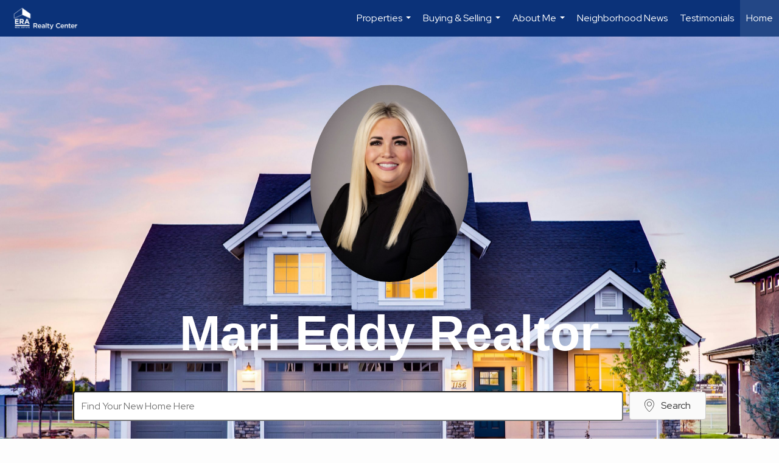

--- FILE ---
content_type: text/html; charset=UTF-8
request_url: https://marieddy.sites.erarealestate.com/
body_size: 43646
content:
<!DOCTYPE html>
            <html lang="en-US">
            <head>
                <link href="https://images-static.moxiworks.com/static/images/br/era-parent/favicon.ico" rel="shortcut icon"/>                <meta name="viewport" content="width=device-width, initial-scale=1, shrink-to-fit=no" />      <meta http-equiv="X-UA-Compatible" content="IE=edge" />
      <meta name="format-detection" content="telephone=no"/>
      <meta http-equiv="content-type" content="text/html; charset=UTF-8" />
                                <link rel="preconnect" href="https://fonts.googleapis.com"> <link rel="preconnect" href="https://fonts.gstatic.com" crossorigin> <link href="https://fonts.googleapis.com/css2?family=Red+Hat+Display&display=swap" rel="stylesheet">                            <script type="text/javascript">
            var Branding = new Object();
            Branding.result_list = {"fonts":[{"name":"font_1","color":"#ffffff"},{"name":"font_2","color":"#bbbbbb"},{"name":"primary_body_font","color":"#0f2b52"},{"name":"secondary_body_font","color":"#333333"},{"name":"primary_background_font","color":"#ffffff"},{"name":"secondary_background_font","color":"#bbbbbb"},{"name":"highlight_contrast_font","color":"#ffffff"},{"name":"button_font","color":"#ffffff"}],"colors":[{"name":"primary_background_color","color":"#0f2b52"},{"name":"secondary_background_color","color":"#bbbbbb"},{"name":"tertiary_background_color","color":"#0f2b52"},{"name":"button_background_color","color":"#0f2b52"},{"name":"highlight_color_1","color":"#0f2b52"},{"name":"highlight_color_2","color":"#bbbbbb"}],"images":[{"url":"https:\/\/svc.moxiworks.com\/service\/v1\/branding\/images\/bright_willow\/bright_willow_blue-116x38.png","name":"LOGO_FOOTER_DARK"},{"url":"https:\/\/svc.moxiworks.com\/service\/v1\/branding\/images\/bright_willow\/bright_willow_blue-116x38.png","name":"LOGO_FOOTER_LIGHT"},{"url":"https:\/\/svc.moxiworks.com\/service\/v1\/branding\/images\/bright_willow\/bright_willow_blue-110x110.png","name":"LOGO_MAIN_DARK"},{"url":"https:\/\/svc.moxiworks.com\/service\/v1\/branding\/images\/bright_willow\/bright_willow_white-110x110.png","name":"LOGO_MAIN_LIGHT"},{"url":"https:\/\/svc.moxiworks.com\/service\/v1\/branding\/images\/bright_willow\/bright_willow_white-156x50.png","name":"LOGO_1"},{"url":"https:\/\/svc.moxiworks.com\/service\/v1\/branding\/images\/bright_willow\/bright_willow_blue-156x50.png","name":"LOGO_2"},{"url":"https:\/\/svc.moxiworks.com\/service\/v1\/branding\/images\/bright_willow\/bright_willow_blue-156x50.png","name":"LOGO_3"},{"url":"https:\/\/svc.moxiworks.com\/service\/v1\/branding\/images\/tcma\/touchCMA_notext-422x422.png","name":"LOGO_4"},{"url":"https:\/\/svc.moxiworks.com\/service\/v1\/branding\/images\/favicon.ico","name":"FAVICON"},{"url":"https:\/\/svc.moxiworks.com\/service\/v1\/branding\/images\/bright_willow\/map_house.png","name":"MAP_HOUSE"},{"url":"https:\/\/svc.moxiworks.com\/service\/v1\/branding\/images\/bright_willow\/map_house_highlight.png","name":"MAP_HOUSE_HIGHLIGHT"},{"url":"https:\/\/svc.moxiworks.com\/service\/v1\/branding\/images\/bright_willow\/map_house_open.png","name":"MAP_HOUSE_OPEN"},{"url":"https:\/\/svc.moxiworks.com\/service\/v1\/branding\/images\/bright_willow\/map_house_open_highlight.png","name":"MAP_HOUSE_OPEN_HIGHLIGHT"},{"url":"https:\/\/svc.moxiworks.com\/service\/v1\/branding\/images\/bright_willow\/map_house_sold.png","name":"MAP_HOUSE_SOLD"},{"url":"https:\/\/svc.moxiworks.com\/service\/v1\/branding\/images\/bright_willow\/map_house_sold_highlight.png","name":"MAP_HOUSE_SOLD_HIGHLIGHT"}],"tendril":"false","blog_url":"","favicons":"","site_url":"","blog_name":"","copyright":"&copy; 2026 MoxiWorks","hotjar_id":"","site_name":"moxiworks.com","aos_config":{"tagline":"Looking for an Agent or Office? Use the box below to find your match.","agent_sort":"alphabetical_last","aos_version":"new","office_sort":"alphabetical_last","language_search":true,"background_image":"https:\/\/images-static.moxiworks.com\/static\/images\/br\/ERA Wilder Realty\/ERA_WilderBG_1445x243.png","office_hide_owner":true,"office_hide_staff":true,"show_office_image":true,"aos_agent_tab_name":"Agents","aos_staff_tab_name":"Staff","background_pattern":"","aos_office_tab_name":"Offices","landing_image_align":"default","office_hide_manager":true,"fast_facts_team_name":"Team Members","office_display_order":["owner","manager","agent","staff"],"show_background_pattern":false,"office_group_by_category":true,"aos_agent_tab_name_singular":"Agent","aos_staff_tab_name_singular":"Staff","aos_office_tab_name_singular":"Office","office_hide_owner_contact_card":true,"office_hide_manager_contact_card":true,"search_results_group_by_category":false},"legal_name":"ERA Realty Center","twitter_id":"","url_app_ad":"https:\/\/mymoxi.era.com","blog_domain":"","message_css":"https:\/\/svc.moxiworks.com\/service\/v1\/branding\/windermere\/message.css","site_domain":"moxiworks.com","support_url":"https:\/\/support.moxiworks.com\/hc\/en-us","url_app_cma":"https:\/\/present.era.com","url_app_crm":"https:\/\/engage.era.com","url_app_hub":"","url_app_svc":"https:\/\/svc.era.com","brand_colors":[],"canny_config":[{"url":"https:\/\/base.era.com\/feedback\/crm","class":"","title":"Feedback","app_id":"crm","target":"_blank","board_token":"9a532948-9944-6ecb-f54f-d7f9189d115a"},{"url":"https:\/\/base.era.com\/feedback\/talent","class":"","title":"Feedback","app_id":"talent","target":"_blank","board_token":"a10bf79c-5b58-6c07-8b3b-92e28413583c"},{"url":"https:\/\/base.era.com\/feedback\/impress","class":"","title":"Feedback","app_id":"impress","target":"_blank","board_token":"cb9722b7-c5da-7a28-e574-5f75a982183c"},{"url":"https:\/\/base.era.com\/feedback\/presentations","class":"","title":"Feedback","app_id":"presentations","target":"_blank","board_token":"44822f4d-fed3-b934-ecde-572af43eceea"},{"url":"https:\/\/base.era.com\/feedback\/websites","class":"","title":"Feedback","app_id":"websites","target":"_blank","board_token":"fa545d2f-0342-6763-ce82-81e08e9f75ed"}],"chrome_title":"","display_name":"ERA Realty Center","font_1_color":"#ffffff","font_2_color":"#bbbbbb","hotjar_brand":"","image_logo_1":"","image_logo_2":"","image_logo_3":"","image_logo_4":"https:\/\/images-static.moxiworks.com\/static\/images\/br\/tcma\/home_TouchCMA.png","promote_fbid":"597659901190258","url_app_base":"https:\/\/base.era.com","api_key_pendo":"63e676fa-cc48-45c3-46c2-0cabbcd8774e","branding_host":"https:\/\/svc.moxiworks.com","dms_site_name":"","image_favicon":"https:\/\/images-static.moxiworks.com\/static\/images\/br\/era-parent\/favicon.ico","last_modified":"2026_01_19_22_57_01","search_config":{"modes":[{"type":"map","default":false},{"type":"list","default":false}],"dedupe":true,"sort_types":["1","2","10","9","5","6","3","4","13","14","11"],"search_type":"new","exclude_pending":true,"default_sort_type":"1","site_type_overrides":[{"settings":{"sort_types":["7","8","1","2","10","9","5","6","3","4","13","14","11","17,10","18,9"],"search_type":"new","default_sort_type":"7","search_default_ptypes":["1"]},"site_type":"present"}],"default_buffer_miles":"0.25","search_default_ptypes":["1","2","3","4","5","7","9"],"show_virtual_tour_icon":true,"show_virtual_tour_filter":true,"search_company_only_label":""},"search_styles":{},"support_email":"support@moxiworks.com","support_phone":"2063884789","url_wcma_help":"https:\/\/moxiworks.zendesk.com\/hc\/en-us","zavvie_config":{"api_key":null,"client_id":null,"allow_offers":true,"client_secret":null},"aos_agent_sort":"alphabetical_last","api_key_zillow":"X1-ZWz1e1d71hjnyj_4zss3","azure_metadata":"","bootstrap_urls":[{"url":"http:\/\/svc-devint.moxiworks.com\/service\/v1\/branding\/company\/1234567\/text_service_urls","name":"devint","environment":"devint"},{"url":"http:\/\/svc-qa.moxiworks.com\/service\/v1\/branding\/company\/1234567\/text_service_urls","name":"qa","environment":"qa"},{"url":"http:\/\/svc-st.moxiworks.com\/service\/v1\/branding\/company\/1234567\/text_service_urls","name":"staging","environment":"staging"},{"url":"http:\/\/svc.moxiworks.com\/service\/v1\/branding\/company\/1234567\/text_service_urls","name":"production","environment":"production"}],"buyside_config":{},"cas_facade_url":"https:\/\/svc.era.com\/service\/v1\/auth","cma_help_links":[{"url":"http:\/\/moxiworks.zendesk.com\/hc\/en-us\/sections\/201069005-Moxi-Present-TouchCMA","class":"","title":"Homepage Help","module":"homepage","target":"_blank"},{"url":"http:\/\/support.moxiworks.com\/hc\/en-us\/articles\/215821223-Seller-Subject-Property-Screen-Overview","class":"","title":"Subject Help","module":"subject","target":"_blank"},{"url":"https:\/\/support.moxiworks.com\/hc\/en-us\/articles\/211209303-Search-Screen-Using-Specific-Search-Criteria","class":"","title":"Search Help","module":"search","target":"_blank"},{"url":"http:\/\/moxiworks.zendesk.com\/hc\/en-us\/articles\/204536909-Comps-Screen-Overview","class":"","title":"Comps Help","module":"comps","target":"_blank"},{"url":"http:\/\/moxiworks.zendesk.com\/hc\/en-us\/articles\/204538349-Estimate-Screen-Overview","class":"","title":"Estimates Help","module":"estimates","target":"_blank"},{"url":"https:\/\/support.moxiworks.com\/hc\/en-us\/categories\/200391145-Present","class":"","title":"Presentation Help","module":"presentation","target":"_blank"}],"cma_pdf_covers":[1,2,3,4,5],"dms_admin_role":"SiteManager","dms_site_roles":{"user":"role_users","agent":"role_agents","manager":"role_managers","view-all":"role_viewall","office-admin":"role_officeadmins","office-owner":"role_officeowners","region-admin":"role_regionadmins","company-admin":"role_companyadmins"},"image_rpt_logo":"https:\/\/images-static.moxiworks.com\/static\/images\/br\/clear-1x1.png","myaccount_name":"My Account","pres_lux_color":"#5c615a","tcma_nav_color":"#ffffff","test_attribute":"test_attribute","url_app_roster":"https:\/\/mymoxi.era.com","admin_site_name":"Management  Utility","aos_office_sort":"alphabetical","bing_bypass_url":"https:\/\/svc.moxiworks.com\/service\/v1\/branding\/bypass\/bing\/1234567\/bing_bypass.js","cma_pdf_footers":[1,2,3,4,5],"cma_pdf_headers":[1,2,3,4,5],"crm_service_url":"https:\/\/engage.era.com","dms_service_url":"","favicons_public":"","image_map_house":"https:\/\/svc.moxiworks.com\/service\/v1\/branding\/images\/bright_willow\/map_house.png","rpt_service_url":"https:\/\/svc.era.com\/service\/rpt","username_suffix":"","analytics_config":{"products":[{"app_id":"default","settings":{"gtm_key":"GTM-TR457M9"}},{"app_id":"account_manager","settings":{"gtm_key":"GTM-TR457M9"}},{"app_id":"crm","settings":{"gtm_key":"GTM-NXZKVSN"}},{"app_id":"impress","settings":{"gtm_key":"GTM-MNL78Z7"}},{"app_id":"presentations","settings":{"gtm_key":"GTM-TWSNHR8"}},{"app_id":"talent","settings":{"gtm_key":"GTM-M2DKQB7"}},{"app_id":"websites","settings":{"gtm_key":"GTM-PKBD947"}}],"gtm_brand_code":"ERA"},"auth_bullet_list":["Save your favorite listings","Save multiple home searches","Receive email updates when new homes hit the market"],"auth_logout_urls":"[\r\n  # lfmoxi.com\r\n  \"http:\/\/ppro.lfmoxi.com\/service\/v1\/cma\/logout.json\",\r\n  \"http:\/\/base.lfmoxi.com\/sessions\/logout.json\",\r\n  \"http:\/\/svc.lfmoxi.com\/sessions\/logout.json\",\r\n  \"http:\/\/account.lfmoxi.com\/logout.json\",\r\n  \"http:\/\/engage.lfmoxi.com\/sessions\/logout.json\",\r\n\r\n  # windermere.com\r\n  \"https:\/\/account.windermere.com\/logout.json\",\r\n  \"https:\/\/crm.windermere.com\/sessions\/logout.json\",\r\n  \"http:\/\/intranet.windermere.com\/logout.json\",\r\n  \"http:\/\/cma.windermere.com\/service\/v1\/cma\/logout.json\",\r\n  \"https:\/\/base.windermere.com\/sessions\/logout.json\",\r\n  \"https:\/\/svc.windermere.com\/service\/v1\/profile\/logout.json\",\r\n  \"https:\/\/svc.windermere.com\/service\/v1\/listing\/logout.json\",\r\n  \"https:\/\/svc.windermere.com\/service\/v1\/message\/logout.json\",\r\n  \"http:\/\/svc.windermere.com\/service\/v1\/cma\/logout.json\",\r\n  \"http:\/\/documents.windermere.com\/share\/page\/dologout\",\r\n  \"https:\/\/www.windermere.com\/logout.json\",\r\n  \"http:\/\/intranet.windermere.com\/logout.json\",\r\n  \"https:\/\/roster.windermere.com\/sessions\/logout.json\",\r\n\r\n\r\n  # moxiworks.com\r\n  \"http:\/\/documents.moxiworks.com\/share\/page\/dologout\",\r\n  \"http:\/\/engage.moxiworks.com\/sessions\/logout.json\",\r\n  \"http:\/\/present.moxiworks.com\/service\/v1\/cma\/logout.json\",\r\n  \"http:\/\/base.moxiworks.com\/sessions\/logout.json\",\r\n  \"http:\/\/intranet.moxiworks.com\/logout.json\",\r\n  \"http:\/\/moxiworks.com\/admin\/logout.json\",\r\n  \"http:\/\/account.moxiworks.com\/logout.json\",\r\n  \"http:\/\/crm.moxiworks.com\/sessions\/logout.json\",\r\n  \"http:\/\/base.moxiworks.com\/sessions\/logout.json\",\r\n  \"http:\/\/svc.moxiworks.com\/service\/v1\/cma\/logout.json\",\r\n  \"http:\/\/svc.moxiworks.com\/service\/v1\/profile\/logout.json\",\r\n  \"http:\/\/svc.moxiworks.com\/service\/v1\/listing\/logout.json\",\r\n  \"http:\/\/svc.moxiworks.com\/service\/v1\/message\/logout.json\",\r\n  \"http:\/\/roster.moxiworks.com\/sessions\/logout.json\",\r\n  \"http:\/\/my.moxiworks.com\/sessions\/logout.json\",\r\n\r\n  # auth\r\n  \"https:\/\/svc-cb.touchcma.com\/service\/v1\/auth\/sessions\/logout.json\",\r\n  \"https:\/\/svc-cbrb.touchcma.com\/service\/v1\/auth\/sessions\/logout.json\",\r\n  \"https:\/\/svc.lfmoxi.com\/service\/v1\/auth\/sessions\/logout.json\",\r\n  \"https:\/\/svc.windermere.com\/service\/v1\/auth\/sessions\/logout.json\"\r\n]","background_color":"#5c615a","banner_image_url":"https:\/\/images-static.moxiworks.com\/static\/images\/br\/clear_bar-800x70.png","chrome_proxy_key":"","cma_pdf_versions":[1],"domain_store_url":"http:\/\/shopdomains.moxiworks.com\/","flyer_disclaimer":"","hub_redirect_url":"","image_acom_logos":[{"id":"1","name":"Light Background Logo","active":"true","small_image_url":"https:\/\/images.cloud.realogyprod.com\/offices\/ERA\/P00400000FDdqSN3szsEV1mVUfHLwmNff3iCbaNS\/logos\/P01600000GZfIM86UdvRpvfBUaJKRbEYZ6hA0Qz5.jpg?width=500","standard_image_url":"https:\/\/images.cloud.realogyprod.com\/offices\/ERA\/P00400000FDdqSN3szsEV1mVUfHLwmNff3iCbaNS\/logos\/P01600000GZfIM86UdvRpvfBUaJKRbEYZ6hA0Qz5.jpg?width=500","picker_background_color":""},{"id":"2","name":"Dark Background Logo","active":"true","small_image_url":"https:\/\/images.cloud.realogyprod.com\/offices\/ERA\/P00400000FDdqSN3szsEV1mVUfHLwmNff3iCbaNS\/logos\/P01600000G5U0Zkeq8d7d3fmlKxcuEWaFuIJRKCw.jpg?width=500","standard_image_url":"https:\/\/images.cloud.realogyprod.com\/offices\/ERA\/P00400000FDdqSN3szsEV1mVUfHLwmNff3iCbaNS\/logos\/P01600000G5U0Zkeq8d7d3fmlKxcuEWaFuIJRKCw.jpg?width=500","picker_background_color":""}],"image_email_logo":"https:\/\/images.cloud.realogyprod.com\/offices\/ERA\/P00400000FDdqSN3szsEV1mVUfHLwmNff3iCbaNS\/logos\/P01600000GZfIM86UdvRpvfBUaJKRbEYZ6hA0Qz5.jpg?width=500","image_open_house":"https:\/\/svc.moxiworks.com\/service\/v1\/branding\/images\/open_house_icon.png","nn_primary_color":"#0B3279","perm_role_groups":[{"id":"g-company-admin","name":"Company Admin"},{"id":"g-region-admin","name":"Region Admin"},{"id":"g-office-admin","name":"Office Admin"},{"id":"g-user","name":"User"},{"id":"g-view-all","name":"View All"}],"search_pin_color":"#0f2b52","store_legal_name":"MoxiWorks LLC","terms_of_use_url":"https:\/\/moxiworks.com\/terms-of-use\/","url_profile_edit":"https:\/\/mymoxi.era.com","api_key_brytecore":{},"api_key_walkscore":"","button_font_color":"#ffffff","chat_allowed_days":[],"cma_default_style":"","cma_view_url_root":"https:\/\/present.era.com","crm_primary_color":"","ecomm_allow_porch":"false","facebook_page_url":"","font_face_primary":"'Red Hat Display'","google_bypass_url":"https:\/\/svc.moxiworks.com\/service\/v1\/branding\/bypass\/google\/1234567\/google_bypass.js","highlight_color_1":"#a0ae50","highlight_color_2":"#39a0a5","image_acom_header":"https:\/\/images.cloud.realogyprod.com\/offices\/ERA\/P00400000FDdqSN3szsEV1mVUfHLwmNff3iCbaNS\/logos\/P01600000G5U0Zkeq8d7d3fmlKxcuEWaFuIJRKCw.jpg?width=500","locales_available":{"locales":[{"en-US":{"name":"US English","abbreviation":"EN","display_name":"English","wpml_language_code":"en","native_display_name":"English"}}],"default_locale":"en-US"},"pres_default_mode":"present","rpt_email_enabled":"false","search_icon_color":"#5c615a","search_link_color":"#5c615a","sm_latest_version":"2.0.0","static_image_host":"https:\/\/images-static.moxiworks.com\/static","upvoty_agent_uuid":"","agent_sites_colors":[],"agent_sites_images":{"homepage_default":"http:\/\/images-static.moxiworks.com\/static\/images\/br\/era-parent\/ERAImage_1920x1080.jpg","directory_default":"","homepage_text_color":"","homepage_background_effect":""},"agent_sites_themes":[{"id":"responsive","name":"Responsive","layouts":["Default","LargeImage"],"move_easy":false,"ssl_default_on":true,"search_versions":[{"id":"moxi-search","name":"New Search"}],"search_engine_index":false}],"api_key_testflight":"fad3c96afad6d90bd2eabc693f37f0db_MTcwMzk2MjAxMi0xMi0yOCAxMjozOTowOC4xMTk2OTc","buyside_auth_token":"","chrome_help_widget":"true","cma_allowed_styles":"","cma_document_alias":"Presentation","cma_onesheet_alias":"Onesheet","company_utm_source":"","display_short_name":"ERA Realty Center","ecomm_allow_zillow":"false","ecomm_color_footer":"","ecomm_color_header":"","ecomm_email_domain":"","entity_palette_acl":[{"*":"allow"}],"from_email_address":"mail-service@platform.moxiworks.com","info_email_address":"info@windermere.com","listing_image_host":"https:\/\/i16.moxi.onl","local_logic_config":{},"nn_secondary_color":"#0B3279","pres_buyside_color":"#5c615a","pres_default_route":"web","pres_share_enabled":"false","privacy_policy_url":"https:\/\/moxiworks.com\/privacy-policy\/","store_display_name":"ERA Realty Center","tcma_guest_account":"guest1","upvoty_agent_uuids":[],"wcma_contact_email":"support@moxiworks.com","aos_language_search":"false","api_key_places_tcma":"AIzaSyAuHpd3yatlp6VBiTw3NapRn5PhNsKYiBY","campaign_lead_route":"","chrome_footer_links":[{"url":"mailto:support@moxiworks.com","class":"","title":"Contact","app_id":"contact","target":""},{"url":"https:\/\/base.era.com\/docs\/tos","class":"","title":"Terms of Service","app_id":"terms","target":""},{"url":"https:\/\/base.era.com\/docs\/privacy","class":"","title":"Privacy","app_id":"privacy","target":""}],"cma_authoring_color":"#5092d3","cma_pres_background":"","cma_pres_line_color":"","default_agent_image":{"title":"NOIMAGE","caption":null,"raw_url":"https:\/\/i16.moxi.onl\/img-pr\/i\/b7d976b71c3fe96cd8568fab3899157c74cb7d1b\/0_2_raw.jpg","full_url":"https:\/\/i16.moxi.onl\/img-pr\/i\/b7d976b71c3fe96cd8568fab3899157c74cb7d1b\/0_2_full.jpg","small_url":"https:\/\/i16.moxi.onl\/img-pr\/i\/b7d976b71c3fe96cd8568fab3899157c74cb7d1b\/0_2_small.jpg","thumb_url":"https:\/\/i16.moxi.onl\/img-pr\/i\/b7d976b71c3fe96cd8568fab3899157c74cb7d1b\/0_2_thumb.jpg","description":null,"gallery_url":"https:\/\/i16.moxi.onl\/img-pr\/i\/b7d976b71c3fe96cd8568fab3899157c74cb7d1b\/0_2_gallery.jpg"},"forms_ui_icon_color":"#39a0a5","hub_link_font_color":"#5c615a","owner_email_address":"","palette_description":"","pres_nav_disclaimer":"","present_cbx_enabled":"false","roster_app_contexts":[{"id":"document-management-system","name":"DMS","require-presence-of":"dms_service_url"},{"id":"wms-marketing-pages","name":"Intranet Pages"},{"id":"wms-marketing","name":"Intranet Admin"},{"id":"wms-svc-cma","name":"CMA"},{"id":"account-manager","name":"Account Manager"},{"id":"crm","name":"CRM"},{"id":"reports","name":"Reports"},{"id":"listing-analytics","name":"Listing Analytics"}],"sales_email_address":"support@moxiworks.com","search_button_color":"#5c615a","tcma_latest_version":"2.5.10","url_account_manager":"https:\/\/mymoxi.era.com","url_wcma_edit_agent":"","wootric_account_key":"","auth_associate_agent":{"value":true,"success_message":"Account created successfully!<br><br>Welcome to My Account! Get started by creating custom home searches and saving your favorite homes!<br><br>We've taken the liberty of associating you with %%display_name%% so you can collaborate with them on any of your favorite homes and easily contact them.<br><br>Happy house hunting!"},"brokerage_disclaimer":"","chrome_enable_search":"true","chrome_logo_link_url":"[\r\n  {\r\n    \"key\": \"presentations\",\r\n    \"url\": \"https:\/\/present.era.com\/service\/cma\/wcma\"\r\n  }\r\n]","chrome_partner_links":[{"img":"https:\/\/images-static.moxiworks.com\/static\/images\/br\/partners\/knack_logo-200x59.jpg","url":"https:\/\/go.moxiworks.com\/MoxiWorks\/knackshops","class":"","title":"KNACK","target":"_blank","description":"Send exceptional, customized gifts to clients and colleagues with help from a dedicated account specialist."},{"img":"https:\/\/images-static.moxiworks.com\/static\/images\/br\/partners\/offrs-logo-on-white-178x100.png","url":"https:\/\/go.moxiworks.com\/MoxiWorks\/Offrs","class":"","title":"Offrs","target":"_blank","description":"Offrs.com generates listing leads for agents and brokers leveraging predictive analytics and lead conversion marketing."},{"img":"https:\/\/images-static.moxiworks.com\/static\/images\/br\/partners\/QuickBooks-Logo-Preferred-200x42.png","url":"https:\/\/go.moxiworks.com\/moxi-engage\/QBSE","class":"","title":"QuickBooks Self-Employed","target":"_blank","description":"The accounting app for real estate agents who want to set themselves up for financial success. Users find an average of $4,340 in tax savings per year."}],"cma_home_header_type":"","cma_pdf_orientations":["portrait"],"default_useful_links":[],"ecomm_color_palettes":[{"name":"ERA Putty","uuid":"c16b2770-d3a1-0139-6c67-5254000a4153","active":false,"crm_primary_color":"#0B3279","pres_chart_bar_color":"#B7C7D3","image_pres_cover_logo":"https:\/\/images-static.moxiworks.com\/static\/images\/br\/era-parent\/ERA_Powered_Logo_LightBG.png","pres_block_text_color":"#ffffff","chrome_header_logo_path":"https:\/\/images.cloud.realogyprod.com\/offices\/ERA\/P00400000FDdqSN3szsEV1mVUfHLwmNff3iCbaNS\/logos\/P01600000GZfIM86UdvRpvfBUaJKRbEYZ6hA0Qz5.jpg?width=500","email_background_font_color":"#ffffff","engage_nn_report_hero_image":"https:\/\/images-static.moxiworks.com\/static\/images\/br\/era-parent\/NN_Hero_Putty_1445x243.png","image_pres_splash_page_logo":"https:\/\/images-static.moxiworks.com\/static\/images\/br\/era-parent\/ERA_Powered_Logo_DarkBG.png","pres_block_background_color":"#B7C7D3","pres_splash_page_text_color":"#404142 ","agent_sites_header_font_color":"#404142 ","email_element_background_color":"#0B3279","pres_splash_page_background_color":"#B7C7D3","agent_sites_active_button_font_color":"#404142 ","agent_sites_active_button_background_color":"#41B3E0"},{"name":"ERA Distinctive Properties","uuid":"b8d06a60-cf21-013a-6d38-0050569c54ad","active":false,"pres_chart_bar_color":"#62717F","image_pres_cover_logo":"https:\/\/images-static.moxiworks.com\/static\/images\/br\/distinctiveproperties\/ERA-Distinctive-Properties_Logo_Vertical_Black.png","pres_block_text_color":"#ffffff","image_pres_header_logo":"https:\/\/images-static.moxiworks.com\/static\/images\/br\/distinctiveproperties\/ERA-Distinctive-Properties_Logo_Horizontal_Black.png","image_acom_header_logos":[{"id":"1","name":"Light Background Logo","active":"true","small_image_url":"https:\/\/images-static.moxiworks.com\/static\/images\/br\/era-parent\/era_classic_LightBG_logo-cropped.png","standard_image_url":"https:\/\/images-static.moxiworks.com\/static\/images\/br\/era-parent\/era_classic_LightBG_logo-cropped.png","picker_background_color":""},{"id":"2","name":"Dark Background Logo","active":"true","small_image_url":"https:\/\/images-static.moxiworks.com\/static\/images\/br\/era-parent\/era_classic_DarkBG_logo-cropped.png","standard_image_url":"https:\/\/images-static.moxiworks.com\/static\/images\/br\/era-parent\/era_classic_DarkBG_logo-cropped.png","picker_background_color":""}],"chrome_header_background":"{ \"type\":\"solid\", \"color\":\"#62717F\" }","image_cma_pdf_logo_cover":"https:\/\/images-static.moxiworks.com\/static\/images\/br\/distinctiveproperties\/ERA-Distinctive-Properties_Logo_Vertical_Black.png","palette_allowed_products":["cma","cma.json","cma.json?","presentations"],"image_cma_pdf_logo_header":"https:\/\/images-static.moxiworks.com\/static\/images\/br\/distinctiveproperties\/ERA-Distinctive-Properties_Logo_Horizontal_White.png","cma_pdf_content_font_color":"#62717F","cma_pdf_heading_font_color":"#243541","image_pres_cover_logo_light":"https:\/\/images-static.moxiworks.com\/static\/images\/br\/distinctiveproperties\/ERA-Distinctive-Properties_Logo_Vertical_White.png","pres_block_background_color":"#62717F","image_cma_pdf_logo_header_light":"https:\/\/images-static.moxiworks.com\/static\/images\/br\/distinctiveproperties\/ERA-Distinctive-Properties_Logo_Horizontal_Black.png"}],"ecomm_email_provider":"","email_logo_max_width":"","entity_palette_rules":[],"html_head_append_raw":"<link rel=\"preconnect\" href=\"https:\/\/fonts.gstatic.com\"> <link href=\"https:\/\/fonts.googleapis.com\/css2?family=Red+Hat+Display&display=swap\" rel=\"stylesheet\">","hub_thumb_font_color":"#ffffff","hub_title_font_color":"#000000","image_acom_logo_dark":"https:\/\/images.cloud.realogyprod.com\/offices\/ERA\/P00400000FDdqSN3szsEV1mVUfHLwmNff3iCbaNS\/logos\/P01600000GZfIM86UdvRpvfBUaJKRbEYZ6hA0Qz5.jpg?width=500","image_email_logo_alt":"https:\/\/images.cloud.realogyprod.com\/offices\/ERA\/P00400000FDdqSN3szsEV1mVUfHLwmNff3iCbaNS\/logos\/P01600000GZfIM86UdvRpvfBUaJKRbEYZ6hA0Qz5.jpg?width=500","image_favicon_public":"https:\/\/images-static.moxiworks.com\/static\/images\/br\/era-parent\/favicon.ico","image_logo_main_dark":"","image_map_house_open":"https:\/\/svc.moxiworks.com\/service\/v1\/branding\/images\/bright_willow\/map_house_open.png","image_map_house_sold":"https:\/\/svc.moxiworks.com\/service\/v1\/branding\/images\/bright_willow\/map_house_sold.png","image_open_house_url":"https:\/\/svc.moxiworks.com\/service\/v1\/branding\/images\/open_house_icon.png","listing_switch_porch":"false","mortgage_module_type":"default","pres_chart_bar_color":"#0b3279","zip_autocomplete_url":"https:\/\/svc.moxiworks.com\/service\/v1\/branding\/autocomplete\/zip\/1234567\/autocomplete.js","agent_sites_font_face":"'Red Hat Display'","background_color_dark":"#5092d3","chrome_auth_proxy_url":"","cma_application_title":"MoxiPresent","cma_footer_background":"","cma_header_background":"","cma_pres_border_color":"#ffffff","cma_tab_on_background":"","crm_application_title":"MoxiEngage","ecomm_allow_moxi_lead":"false","email_logo_max_height":"","image_acom_header_alt":"https:\/\/images.cloud.realogyprod.com\/offices\/ERA\/P00400000FDdqSN3szsEV1mVUfHLwmNff3iCbaNS\/logos\/P01600000GZfIM86UdvRpvfBUaJKRbEYZ6hA0Qz5.jpg?width=500","image_acom_logo_light":"https:\/\/images.cloud.realogyprod.com\/offices\/ERA\/P00400000FDdqSN3szsEV1mVUfHLwmNff3iCbaNS\/logos\/P01600000G5U0Zkeq8d7d3fmlKxcuEWaFuIJRKCw.jpg?width=500","image_logo_main_light":"","image_pres_cover_logo":"https:\/\/images.cloud.realogyprod.com\/offices\/ERA\/P00400000FDdqSN3szsEV1mVUfHLwmNff3iCbaNS\/logos\/P01600000GZfIM86UdvRpvfBUaJKRbEYZ6hA0Qz5.jpg?width=500","local_logic_sdk_token":"","pres_block_text_color":"#ffffff","pres_costs_disclaimer":"","presentation_logo_url":"https:\/\/images-static.moxiworks.com\/static\/images\/br\/moxi\/MoxiPresent_logo_darkBG-300x59.png","search_default_ptypes":"1","search_pin_font_color":"#ffffff","show_buyer_commission":"true","show_phone_compliance":"true","store_display_address":"815 Western Avenue, Seattle, WA 98104","tcma_subscription_url":"https:\/\/moxiworks.com","user_branding_allowed":"false","xpressdocs_company_id":"","agent_sites_disclaimer":"<p>&copy;2022 ERA Franchise Systems LLC. All Rights Reserved. ERA Franchise Systems LLC fully supports the principles of the&nbsp;Fair Housing Act&nbsp;and the Equal Opportunity Act. Each ERA Office is Independently Owned and Operated. ERA and the ERA logo are service marks of ERA Franchise Systems LLC.<\/p>","agent_sites_icon_color":"#C8102E","agent_sites_line_color":"#333333","api_key_eppraisal_name":"","chrome_application_url":"https:\/\/base.era.com","chrome_auth_ifl_config":"{error_msg: \"Forgot your username? Try an email address associated with your account. Forgot your password? Click the 'Reset Password' link on the password entry screen that appears after you have entered your username or email, and we will send a new password to your email address. For further assistance, contact our support team Monday through Friday, 8:30am to 5pm Pacific time by submitting a request at https:\/\/support.moxiworks.com, or you can reach out via chat.\"}","chrome_enabled_modules":[{"nav":"true","url":"https:\/\/present.era.com\/service\/cma\/wcma","type":"link","class":"","title":"Present","app_id":"presentations","target":"","priority":"0"},{"nav":"true","url":"https:\/\/engage.era.com","type":"link","class":"","title":"Engage","app_id":"crm","target":"","priority":"0"},{"nav":"true","url":"https:\/\/svc.era.com\/service\/v1\/auth\/intranet_sessions\/agent_site","type":"link","class":"","title":"My Website","app_id":"agent_website","target":"_blank","priority":"0"},{"nav":"true","url":"https:\/\/realogy.imprev.net\/omc\/oauthLogin.ipv?provider=moxiworks&siteCode=MOXIWORKSBRANDING","type":"link","class":"","title":"Impress","app_id":"impress","target":"_blank","priority":"0"},{"nav":"true","url":"https:\/\/promote.moxiworks.com\/","type":"link","class":"","title":"Promote","app_id":"my_ads","target":"blank","priority":"0"},{"nav":"true","url":"https:\/\/base.era.com\/directory","type":"link","class":"","title":"Directory","app_id":"directory","priority":"1"},{"nav":"true","url":"","type":"more","class":"","title":"More","app_id":"more","target":"","priority":"0"},{"nav":"true","type":"menu","class":"","title":"","app_id":"user","target":"","children":[{"nav":"true","url":"","type":"link","class":"","title":"Account Settings","app_id":"settings","target":""},{"nav":"true","url":"https:\/\/engage.era.com\/content-admin\/campaigns\/list","type":"link","class":"","title":"Campaign Content Admin","app_id":"brokerage_campaign_content","target":"","required_app_id":"crm"},{"nav":"false","url":"https:\/\/engage.era.com\/content-admin\/office-campaigns","type":"link","class":"","title":"Office Content Admin","app_id":"office_campaign_content","target":"","required_app_id":"crm"},{"nav":"true","url":"https:\/\/base.era.com\/links","type":"link","class":"","title":"External Links","app_id":"external_links","target":""},{"nav":"true","url":"https:\/\/mymoxi.era.com\/admin","type":"link","class":"","title":"Manage Company","app_id":"manage_company_only","target":""},{"nav":"true","url":"https:\/\/mymoxi.era.com\/admin","type":"link","class":"","title":"Manage Office","app_id":"manage_office_only","target":""},{"nav":"true","url":"https:\/\/mymoxi.era.com\/admin","type":"link","class":"","title":"Manage Region","app_id":"manage_region_only","target":""},{"nav":"true","url":"https:\/\/mymoxi.era.com\/admin","type":"link","class":"","title":"Manage Organization","app_id":"manage_organization_only","target":""},{"nav":"false","url":"\/admin","type":"link","class":"","title":"Hub Admin","app_id":"cms_admin","target":"","page_id":"admin"},{"nav":"true","url":"https:\/\/present.era.com\/service\/cma\/wcma\/en\/present\/admin","type":"link","class":"","title":"Presentation Admin","app_id":"onesheet_admin","target":""},{"nav":"false","url":"#","data":{"target":"#agent-website-modal","toggle":"modal"},"type":"link","class":"","title":"Website","app_id":"agent_website","target":""},{"nav":"true","url":"","type":"link","class":"","title":"Logout","app_id":"logout","target":""}],"priority":"0"},{"nav":"true","url":"","type":"text","class":"","title":"","app_id":"search","target":"","priority":"0"}],"chrome_initial_app_url":"[\r\n  {\r\n    \"key\": \"presentations\",\r\n    \"url\": \"https:\/\/present.era.com\/service\/cma\/wcma\"\r\n  }\r\n]","chrome_logo_breakpoint":"","chrome_logo_max_height":"","chrome_menu_font_color":"#333333","cma_top_nav_background":"{ \"type\":\"solid\", \"color\":\"#000000\" }","cma_top_nav_font_color":"#ffffff","company_lead_source_sm":"ERA Realty Center","default_user_image_url":"https:\/\/i16.moxi.onl\/img-pr\/i\/b7d976b71c3fe96cd8568fab3899157c74cb7d1b\/0_2_raw.jpg","external_key_leadingre":"","from_email_address_crm":"mail-service@platform.moxiworks.com","hub_heading_font_color":"#000000","image_email_logo_store":"https:\/\/images.cloud.realogyprod.com\/offices\/ERA\/P00400000FDdqSN3szsEV1mVUfHLwmNff3iCbaNS\/logos\/P01600000GZfIM86UdvRpvfBUaJKRbEYZ6hA0Qz5.jpg?width=500","image_logo_footer_dark":"","image_pres_header_logo":"https:\/\/images.cloud.realogyprod.com\/offices\/ERA\/P00400000FDdqSN3szsEV1mVUfHLwmNff3iCbaNS\/logos\/P01600000GZfIM86UdvRpvfBUaJKRbEYZ6hA0Qz5.jpg?width=500","image_wcma_logo_header":"https:\/\/images-static.moxiworks.com\/static\/images\/br\/clear-1x1.png","rpt_element_font_color":"#ffffff","show_fair_housing_logo":"true","tcma_font_face_primary":"Helvetica","agent_sites_added_fonts":[],"agent_sites_header_type":"","aos_office_profile_sort":"","api_key_eppraisal_value":"","body_font_color_primary":"#000000","browser_upgrade_message":"To get the best possible experience using this and other websites please upgrade to a newer web browser. Newer browsers have important security updates and are generally better optimized for fast performance with modern websites. You will be able to transfer any bookmarks or favorites you have saved. Click on one of the icons below to be taken to the free download page for the selected browser.","button_background_color":"#5c615a","button_hover_font_color":"#ffffff","chrome_auth_title_color":"#000000","chrome_header_font_size":"18px","chrome_header_logo_path":"https:\/\/images.cloud.realogyprod.com\/offices\/ERA\/P00400000FDdqSN3szsEV1mVUfHLwmNff3iCbaNS\/logos\/P01600000G5U0Zkeq8d7d3fmlKxcuEWaFuIJRKCw.jpg?width=500","cities_autocomplete_url":"https:\/\/svc.moxiworks.com\/service\/v1\/branding\/autocomplete\/cities\/1234567\/autocomplete.js","cma_pdf_head_append_raw":"<link rel=\"preconnect\" href=\"https:\/\/fonts.gstatic.com\"> <link href=\"https:\/\/fonts.googleapis.com\/css2?family=Red+Hat+Display&display=swap\" rel=\"stylesheet\">","cma_pdf_version_default":"1","company_lead_source_web":"ERA Realty Center","ecomm_allow_custom_logo":"false","ecomm_image_header_logo":"","ecomm_image_signup_logo":"https:\/\/images-static.moxiworks.com\/static\/images\/br\/tcma\/logo_white_trans_bg.png","email_button_font_color":"#ffffff","enable_ml_zap_migration":"true","flyer_allowed_templates":["portrait_01","portrait_02","portrait_03","portrait_04","portrait_05","landscape_01","landscape_02"],"from_email_address_tcma":"mail-service@platform1.moxiworks.com","highlight_slide_color_1":"#a0ae50","image_acom_footer_logos":[{"class":"","link_href":"","link_target":"_blank","small_image_url":"https:\/\/images-static.moxiworks.com\/static\/images\/br\/images\/eho-89x83.png","standard_image_url":"https:\/\/images-static.moxiworks.com\/static\/images\/br\/images\/eho-89x83.png"},{"class":"","link_href":"","link_target":"_blank","small_image_url":"https:\/\/images-static.moxiworks.com\/static\/images\/br\/images\/realtor_white-71x83.png","standard_image_url":"https:\/\/images-static.moxiworks.com\/static\/images\/br\/images\/realtor_white-71x83.png"}],"image_acom_header_logos":[{"id":"1","name":"Light Background Logo","active":"true","small_image_url":"https:\/\/images.cloud.realogyprod.com\/offices\/ERA\/P00400000FDdqSN3szsEV1mVUfHLwmNff3iCbaNS\/logos\/P01600000GZfIM86UdvRpvfBUaJKRbEYZ6hA0Qz5.jpg?width=500","standard_image_url":"https:\/\/images.cloud.realogyprod.com\/offices\/ERA\/P00400000FDdqSN3szsEV1mVUfHLwmNff3iCbaNS\/logos\/P01600000GZfIM86UdvRpvfBUaJKRbEYZ6hA0Qz5.jpg?width=500","picker_background_color":""},{"id":"2","name":"Dark Background Logo","active":"true","small_image_url":"https:\/\/images.cloud.realogyprod.com\/offices\/ERA\/P00400000FDdqSN3szsEV1mVUfHLwmNff3iCbaNS\/logos\/P01600000G5U0Zkeq8d7d3fmlKxcuEWaFuIJRKCw.jpg?width=500","standard_image_url":"https:\/\/images.cloud.realogyprod.com\/offices\/ERA\/P00400000FDdqSN3szsEV1mVUfHLwmNff3iCbaNS\/logos\/P01600000G5U0Zkeq8d7d3fmlKxcuEWaFuIJRKCw.jpg?width=500","picker_background_color":""}],"image_acom_header_small":"https:\/\/images.cloud.realogyprod.com\/offices\/ERA\/P00400000FDdqSN3szsEV1mVUfHLwmNff3iCbaNS\/logos\/P01600000G5U0Zkeq8d7d3fmlKxcuEWaFuIJRKCw.jpg?width=500","image_logo_footer_light":"","luxuryColorVerticalLogo":"https:\/\/images.cloud.realogyprod.com\/offices\/ERA\/P00400000FDdqSN3szsEV1mVUfHLwmNff3iCbaNS\/logos\/P01600000FyeoCHar7aCnofv3FCclm50JiM8Bqrv.jpg","luxuryWhiteVerticalLogo":"https:\/\/images.cloud.realogyprod.com\/offices\/ERA\/P00400000FDdqSN3szsEV1mVUfHLwmNff3iCbaNS\/logos\/P01600000FybauYeInn8pfB8z72LrkZ5bknjJUvn.jpg","perm_v2_contexts_online":{"dms":false,"hub":false,"www":false,"perm":false,"engage":false,"roster":false,"present":false,"reports":false},"pres_listing_disclaimer":"All information provided is deemed reliable but is not guaranteed and should be independently verified.","pres_pricing_disclaimer":"","roster_collect_language":"true","roster_new_user_message":"","site_lead_routing_rules":{},"slide_font_face_primary":"'Red Hat Display'","states_autocomplete_url":"https:\/\/svc.moxiworks.com\/service\/v1\/branding\/autocomplete\/states\/1234567\/autocomplete.js","agent_sites_use_listtrac":"true","api_key_google_analytics":"UA-55843484-1","background_color_primary":"#5c615a","chrome_auth_title_header":"ERA Realty Center","chrome_footer_background":"{ \"type\":\"solid\", \"color\":\"#0B3279\" }","chrome_footer_font_color":"#ffffff","chrome_header_background":"{ \"type\":\"solid\", \"color\":\"#0B3279\" }","chrome_header_font_color":"#ffffff","chrome_help_widget_color":"#bd3859","cma_button_on_background":"","cma_pdf_accent_bar_color":"","cma_pdf_title_font_color":"#B7C7D3","cma_pres_button_on_color":"","cma_pres_data_font_color":"#ffffff","cma_pres_head_append_raw":"<link rel=\"preconnect\" href=\"https:\/\/fonts.gstatic.com\"> <link href=\"https:\/\/fonts.googleapis.com\/css2?family=Red+Hat+Display&display=swap\" rel=\"stylesheet\">","cma_pres_home_icon_color":"#ffffff","cma_pres_nav_arrow_color":"#ffffff","cma_pres_scrollbar_color":"","company_intranet_site_id":"","crm_allowed_sync_sources":[{"key":"gmail","title":"Gmail"},{"key":"exchange","title":"Outlook"}],"default_office_image_url":"https:\/\/images-static.moxiworks.com\/static\/images\/br\/office-placeholder-200x161.png","email_content_font_color":"#000000","forms_ui_flag_brand_icon":"https:\/\/images-static.moxiworks.com\/static\/images\/br\/era-parent\/era_classic_DarkBG_logo-cropped.png","forms_ui_highlight_color":"#5c615a","hub_thumb_inv_font_color":"#5c615a","image_cma_pdf_flyer_logo":"https:\/\/images.cloud.realogyprod.com\/offices\/ERA\/P00400000FDdqSN3szsEV1mVUfHLwmNff3iCbaNS\/logos\/P01600000GZfIM86UdvRpvfBUaJKRbEYZ6hA0Qz5.jpg?width=500","image_cma_pdf_logo_cover":"https:\/\/images.cloud.realogyprod.com\/offices\/ERA\/P00400000FDdqSN3szsEV1mVUfHLwmNff3iCbaNS\/logos\/P01600000GZfIM86UdvRpvfBUaJKRbEYZ6hA0Qz5.jpg?width=500","image_cma_pdf_logo_light":"https:\/\/images.cloud.realogyprod.com\/offices\/ERA\/P00400000FDdqSN3szsEV1mVUfHLwmNff3iCbaNS\/logos\/P01600000G5U0Zkeq8d7d3fmlKxcuEWaFuIJRKCw.jpg?width=500","palette_allowed_products":["*"],"pres_force_default_route":"true","pres_onesheet_disclaimer":"","pres_share_email_enabled":"true","search_button_font_color":"#ffffff","store_from_email_address":"mail-service@platform.moxiworks.com","tcma_font_face_secondary":"Verdana","agent_sites_allowed_types":["Agent Team Website"],"background_color_tertiary":"#5c615a","body_font_color_secondary":"#333333","cma_button_off_background":"","cma_pdf_branded_box_color":"#5c615a","cma_pdf_font_face_primary":"'Red Hat Display'","cma_pdf_header_background":"{ \"type\":\"solid\", \"color\":\"transparent\" }","cma_pdf_title_font_weight":"","cma_pres_button_off_color":"","cma_pres_chart_grid_color":"#ffffff","cma_pres_label_font_color":"#ffffff","cma_pres_scrollrail_color":"","cma_pres_slide_background":"","cma_pres_title_font_color":"#ffffff","cma_pres_trend_line_color":"#ffffff","email_headings_font_color":"#000000","email_signature_templates":[{"id":"agent_signature_1","name":"Left Aligned","is_default":true},{"id":"agent_signature_2","name":"Right Aligned","is_default":false},{"id":"agent_signature_3","name":"Center Aligned","is_default":false}],"email_subscription_config":[{"type":"aen","settings":{"inactivity_cutoff_days":"120"}}],"fairhousing_statement_url":"https:\/\/images-static.moxiworks.com\/static\/images\/br\/FairHousingNotice_new.pdf","hub_link_font_hover_color":"#5c615a","image_cma_pdf_logo_header":"https:\/\/images.cloud.realogyprod.com\/offices\/ERA\/P00400000FDdqSN3szsEV1mVUfHLwmNff3iCbaNS\/logos\/P01600000GZfIM86UdvRpvfBUaJKRbEYZ6hA0Qz5.jpg?width=500","image_map_house_highlight":"https:\/\/svc.moxiworks.com\/service\/v1\/branding\/images\/bright_willow\/map_house_highlight.png","luxuryColorHorizontalLogo":"https:\/\/images.cloud.realogyprod.com\/offices\/ERA\/P00400000FDdqSN3szsEV1mVUfHLwmNff3iCbaNS\/logos\/P01600000FyeoEQI1AWra7gafINo2RQYpDZj0rBY.jpg","luxuryWhiteHorizontalLogo":"https:\/\/images.cloud.realogyprod.com\/offices\/ERA\/P00400000FDdqSN3szsEV1mVUfHLwmNff3iCbaNS\/logos\/P01600000FybawGo22Y4FuO54kmUsgRUxQPv5VsZ.jpg","pres_loading_page_tagline":"","pres_refresh_page_message":"Recalibrating presentation","search_cluster_font_color":"#ffffff","search_company_only_label":"Brokerage Listings Only","slide_font_face_secondary":"'Red Hat Display'","standardColorVerticalLogo":"https:\/\/images.cloud.realogyprod.com\/offices\/ERA\/P00400000FDdqSN3szsEV1mVUfHLwmNff3iCbaNS\/logos\/P01600000FybarzPhwekhIMjqeQ8LLkMID3bPH3Q.jpg","standardWhiteVerticalLogo":"https:\/\/images.cloud.realogyprod.com\/offices\/ERA\/P00400000FDdqSN3szsEV1mVUfHLwmNff3iCbaNS\/logos\/P01600000FybawhLSqjnbyBobADX8PucG2FQAx4n.jpg","agent_sites_default_domain":"sites.erarealestate.com","background_color_secondary":"#d6d6d6","campaign_report_recipients":[],"chrome_authentication_data":"","chrome_authentication_type":"oidc","chrome_bottom_border_color":"","chrome_bottom_border_width":"","cma_pdf_content_font_color":"#0B3279","cma_pdf_heading_font_color":"#000000","cma_pres_chart_label_color":"#ffffff","company_branding_asset_key":"","company_site_contact_timer":"","default_property_image_url":"https:\/\/images-static.moxiworks.com\/static\/images\/br\/no-image-medium.png","ecomm_allow_custom_palette":"false","ecomm_current_palette_name":"COMPANY","hub_thumb_background_color":"#5c615a","image_user_cobranding_logo":"","listing_canonical_base_url":"https:\/\/erarealtycenter.sites.erarealestate.com","reflex_feed_data_permitted":{},"search_cluster_image_large":"https:\/\/images-static.moxiworks.com\/static\/images\/br\/clusterLarge.png","search_cluster_image_small":"https:\/\/images-static.moxiworks.com\/static\/images\/br\/clusterSmall.png","testimonial_tree_widget_id":"","url_account_manager_legacy":"https:\/\/account.moxiworks.com","url_profile_edit_secondary":"https:\/\/mymoxi.era.com","accessibility_statement_url":"https:\/\/images-static.moxiworks.com\/static\/images\/br\/AccessibilityStatement_MoxiWorks_01142020.pdf","agent_sites_head_append_raw":"<link rel=\"preconnect\" href=\"https:\/\/fonts.googleapis.com\"> <link rel=\"preconnect\" href=\"https:\/\/fonts.gstatic.com\" crossorigin> <link href=\"https:\/\/fonts.googleapis.com\/css2?family=Red+Hat+Display&display=swap\" rel=\"stylesheet\">","agent_sites_link_font_color":"#333333","cma_body_heading_font_color":"#000000","cma_no_mls_assigned_message":"We are unable to detect which MLS you are associated with.","cma_pdf_bar_chart_bar_color":"","cma_pdf_font_face_secondary":"'Red Hat Display'","cma_pres_caption_font_color":"#ffffff","cma_pres_content_font_color":"#ffffff","cma_pres_heading_font_color":"#ffffff","cma_pres_slide_border_color":"","cma_pres_slide_border_style":"","cma_pres_slide_border_width":"","cma_pres_slide_shadow_color":"","cma_pres_table_border_color":"#ffffff","commercialColorVerticalLogo":"","commercialWhiteVerticalLogo":"","crm_dash_heading_text_color":"","default_directory_image_url":"https:\/\/images-static.moxiworks.com\/static\/images\/br\/era-parent\/ERA_Missing_Image.png","email_background_font_color":"#ffffff","engage_aen_background_image":"https:\/\/images-static.moxiworks.com\/static\/images\/br\/era-parent\/Neighborhood_News_Background_Hero_Image.png","engage_nn_report_hero_image":"https:\/\/images-static.moxiworks.com\/static\/images\/br\/era-parent\/Neighborhood_News_Background_Hero_Image.png","external_lead_routing_rules":{},"image_acom_header_small_alt":"https:\/\/images.cloud.realogyprod.com\/offices\/ERA\/P00400000FDdqSN3szsEV1mVUfHLwmNff3iCbaNS\/logos\/P01600000GZfIM86UdvRpvfBUaJKRbEYZ6hA0Qz5.jpg?width=500","image_pres_cover_logo_light":"https:\/\/images.cloud.realogyprod.com\/offices\/ERA\/P00400000FDdqSN3szsEV1mVUfHLwmNff3iCbaNS\/logos\/P01600000G5U0Zkeq8d7d3fmlKxcuEWaFuIJRKCw.jpg?width=500","image_pres_splash_page_logo":"https:\/\/images.cloud.realogyprod.com\/offices\/ERA\/P00400000FDdqSN3szsEV1mVUfHLwmNff3iCbaNS\/logos\/P01600000GZfIM86UdvRpvfBUaJKRbEYZ6hA0Qz5.jpg?width=500","image_wcma_logo_large_light":"https:\/\/images-static.moxiworks.com\/static\/images\/br\/tcma\/home_TouchCMA.png","pres_block_background_color":"#0b3279","pres_chart_bar_color_factor":"-0.1","pres_splash_page_text_color":"#0B3279","roster_new_user_button_text":"","search_cluster_image_medium":"https:\/\/images-static.moxiworks.com\/static\/images\/br\/clusterMedium.png","slide_font_face_primary_lux":"Quattrocento Sans","slide_font_face_primary_url":"","standardColorHorizontalLogo":"https:\/\/images.cloud.realogyprod.com\/offices\/ERA\/P00400000FDdqSN3szsEV1mVUfHLwmNff3iCbaNS\/logos\/P01600000Fyb3vKCEzhogeQxItUfNetZ8toBkvQO.jpg","standardWhiteHorizontalLogo":"https:\/\/images.cloud.realogyprod.com\/offices\/ERA\/P00400000FDdqSN3szsEV1mVUfHLwmNff3iCbaNS\/logos\/P01600000FybawqBwS8NOen3ly1sYKP2NZ3zRu9K.jpg","agent_sites_new_blog_enabled":"true","api_key_google_analytics_ga4":"","chrome_menu_background_color":"#ffffff","chrome_partner_links_heading":"External Links","cma_application_title_header":"","cma_dialog_header_background":"","cma_dialog_header_font_color":"#ffffff","cma_no_mls_available_message":"The data for this MLS has not yet been added. Please try again in the future.","cma_pdf_coverpage_disclaimer":"","cma_pres_bar_chart_bar_color":"","cma_top_nav_font_hover_color":"#ffffff","company_default_palette_name":"Company Default","from_email_address_campaigns":"campaigns@info.properties","hub_button_active_font_color":"#ffffff","pres_header_background_color":"#f8f8f8","pres_section_title_uppercase":"","pres_template_category_names":[{"id":"user","name":"My Templates"},{"id":"organization","name":"Organization Templates"},{"id":"region","name":"Region Templates"},{"id":"office","name":"Office Templates"},{"id":"company","name":"Brokerage Templates"}],"rpt_element_background_color":"#5c615a","store_customer_support_email":"support@moxiworks.com","store_customer_support_phone":"2063884789","agent_sites_footer_font_color":"#aaaaaa","agent_sites_footer_link_color":"#65a6d8","agent_sites_header_font_color":"#FFFFFF","agent_sites_new_forms_enabled":"true","background_font_color_primary":"#ffffff","chrome_header_small_logo_path":"https:\/\/images.cloud.realogyprod.com\/offices\/ERA\/P00400000FDdqSN3szsEV1mVUfHLwmNff3iCbaNS\/logos\/P01600000G5U0Zkeq8d7d3fmlKxcuEWaFuIJRKCw.jpg?width=500","chrome_menu_active_font_color":"#000000","cma_footer_primary_font_color":"#ffffff","cma_header_primary_font_color":"#ffffff","cma_pdf_font_face_primary_lux":"Quattrocento Sans","cma_pdf_font_face_primary_url":"","cma_pres_button_on_font_color":"","cma_pres_cover_logo_max_width":"","cma_pres_large_box_background":"","cma_pres_small_box_background":"","cma_pres_table_row_font_color":"#ffffff","commercialColorHorizontalLogo":"","commercialWhiteHorizontalLogo":"","ecomm_color_footer_link_color":"","ecomm_color_footer_text_color":"","ecomm_color_header_link_color":"","ecomm_color_header_text_color":"","email_button_background_color":"#0B3279","highlight_contrast_font_color":"#ffffff","pres_api_key_google_analytics":"UA-165454273-1","slide_font_face_secondary_lux":"Quattrocento Sans","slide_font_face_secondary_url":"","subscription_products_enabled":[{"title":"Moxi Present","priority":"0","subscription_id":"presentations","product_type_code":"WebAndTouchCMAContract","enterprise_license":true,"subscription_type_urlslugs":"touchcma,webcma"}],"wcma_applicable_version_range":"20170305-20170408","agent_sites_content_font_color":"#333333","agent_sites_heading_font_color":"#333333","agent_sites_show_cookie_banner":"false","browser_upgrade_message_public":"To get the best possible experience using this and other websites please upgrade to a newer web browser. Newer browsers have important security updates and are generally better optimized for fast performance with modern websites. You will be able to transfer any bookmarks or favorites you have saved. Click on one of the icons below to be taken to the free download page for the selected browser.","chrome_allowed_onboard_domains":[],"cma_pdf_branded_box_font_color":"#ffffff","cma_pdf_flyer_title_font_color":"#B7C7D3","cma_pres_button_off_font_color":"","cma_pres_cover_logo_max_height":"","cma_pres_home_icon_hover_color":"#ffffff","cma_pres_nav_arrow_hover_color":"#ffffff","ecomm_api_key_google_analytics":"UA-44213236-1","email_element_background_color":"#0B3279","forms_ui_flag_background_color":"#0B3279","from_email_address_agent_sites":"mail-service@platform.moxiworks.com","hub_button_inactive_font_color":"#5c615a","hub_thumb_inv_background_color":"#ffffff","image_cma_pdf_background_cover":"","image_map_house_open_highlight":"https:\/\/svc.moxiworks.com\/service\/v1\/branding\/images\/bright_willow\/map_house_open_highlight.png","image_map_house_sold_highlight":"https:\/\/svc.moxiworks.com\/service\/v1\/branding\/images\/bright_willow\/map_house_sold.png","image_pres_lux_logo_cover_dark":"https:\/\/images.cloud.realogyprod.com\/offices\/ERA\/P00400000FDdqSN3szsEV1mVUfHLwmNff3iCbaNS\/logos\/P01600000GZfIM86UdvRpvfBUaJKRbEYZ6hA0Qz5.jpg?width=500","pres_header_primary_text_color":"#212e35","pres_onesheet_background_color":"","agent_sites_branding_attributes":[{"attributes":["background_color","background_font_color_primary","button_background_color","button_font_color","agent_sites_header_background_color","agent_sites_header_font_color","agent_sites_header_active_font_color","agent_sites_header_font_color_alt","agent_sites_header_active_font_color_alt","agent_sites_content_font_color","agent_sites_heading_font_color","agent_sites_line_color","agent_sites_link_font_color","agent_sites_active_button_background_color","agent_sites_active_button_font_color","agent_sites_inactive_button_background_color","agent_sites_inactive_button_font_color","agent_sites_icon_color","agent_sites_header_accent_color","agent_sites_footer_background_color","agent_sites_footer_font_color","agent_sites_footer_link_color","agent_sites_font_face","agent_sites_header_bottom_border_color","agent_sites_header_bottom_border_width","agent_sites_header_top_border_color","agent_sites_header_top_border_width"]}],"agent_sites_header_accent_color":"#0B3279","background_font_color_secondary":"#dddddd","chrome_api_key_google_analytics":"","cma_footer_secondary_font_color":"#ffffff","cma_header_secondary_font_color":"#ffffff","cma_no_mls_error_messsage_title":"MLS is Required","cma_pdf_font_face_secondary_lux":"Quattrocento Sans","cma_pdf_font_face_secondary_url":"","cma_pres_box_background_opacity":"0.05","cma_pres_chart_background_color":"","cma_pres_large_box_border_color":"#ffffff","cma_pres_small_box_border_color":"#ffffff","cma_revert_permissions_behavior":"","cma_top_nav_dropdown_background":"{ \"type\":\"solid\", \"color\":\"#666666\" }","cma_top_nav_dropdown_font_color":"#ffffff","company_site_page_contact_timer":"","default_listing_thumb_image_url":"https:\/\/i16.moxi.onl\/img-pr\/i\/250e4af9a6a978a82d4a7ea53ac75100446a5fe0\/0_2_thumb.jpg","ecomm_color_footer_gradient_top":"","ecomm_color_header_gradient_top":"","image_cma_pdf_logo_header_light":"https:\/\/images.cloud.realogyprod.com\/offices\/ERA\/P00400000FDdqSN3szsEV1mVUfHLwmNff3iCbaNS\/logos\/P01600000G5U0Zkeq8d7d3fmlKxcuEWaFuIJRKCw.jpg?width=500","image_cma_pres_background_cover":"","image_pres_lux_logo_cover_light":"https:\/\/images.cloud.realogyprod.com\/offices\/ERA\/P00400000FDdqSN3szsEV1mVUfHLwmNff3iCbaNS\/logos\/P01600000G5U0Zkeq8d7d3fmlKxcuEWaFuIJRKCw.jpg?width=500","image_pres_lux_logo_header_dark":"https:\/\/images.cloud.realogyprod.com\/offices\/ERA\/P00400000FDdqSN3szsEV1mVUfHLwmNff3iCbaNS\/logos\/P01600000GZfIM86UdvRpvfBUaJKRbEYZ6hA0Qz5.jpg?width=500","pres_loading_page_finished_text":"Presentation ready!","pres_loading_page_progress_text":"Creating your presentation","slide_font_face_primary_lux_url":"","agent_sites_page_builder_enabled":"true","agent_sites_shared_media_library":"false","chrome_header_special_font_color":"#f5f5f5","cma_footer_link_font_hover_color":"#ffffff","cma_header_link_font_hover_color":"#ffffff","cma_pdf_background_color_primary":"#0b3279","cma_pres_table_column_font_color":"#ffffff","ecomm_attr_label_user_email_moxi":"","image_pres_lux_logo_header_light":"https:\/\/images.cloud.realogyprod.com\/offices\/ERA\/P00400000FDdqSN3szsEV1mVUfHLwmNff3iCbaNS\/logos\/P01600000G5U0Zkeq8d7d3fmlKxcuEWaFuIJRKCw.jpg?width=500","image_tcma_application_logo_dark":"https:\/\/images-static.moxiworks.com\/static\/images\/br\/tcma\/home_TouchCMA_dark.png","image_user_cobranding_logo_light":"","pres_header_secondary_text_color":"#808080","search_cardview_background_color":"#dbdbdb","agent_sites_header_font_color_alt":"#C8102E","cma_pdf_font_face_primary_lux_url":"","cma_pres_listing_stats_background":"","cma_pres_listing_stats_font_color":"#000000","cma_pres_small_heading_font_color":"#ffffff","crm_dash_heading_background_color":"","default_listing_gallery_image_url":"https:\/\/i16.moxi.onl\/img-pr\/i\/250e4af9a6a978a82d4a7ea53ac75100446a5fe0\/0_2_gallery.jpg","default_listing_service_image_url":"https:\/\/i16.moxi.onl\/img-pr\/i\/250e4af9a6a978a82d4a7ea53ac75100446a5fe0\/0_2_small.jpg","image_tcma_application_logo_light":"https:\/\/images-static.moxiworks.com\/static\/images\/br\/tcma\/home_TouchCMA.png","listing_switch_porch_own_listings":"false","pres_splash_page_background_color":"#ffffff","slide_font_face_secondary_lux_url":"","cma_pdf_background_color_secondary":"#0b3279","cma_pdf_header_vertical_line_color":"#000000","cma_pres_data_font_color_large_box":"#ffffff","cma_pres_data_font_color_small_box":"#ffffff","cma_pres_listing_thumbs_background":"","ecomm_allow_color_palette_override":"true","ecomm_color_footer_gradient_bottom":"","ecomm_color_header_gradient_bottom":"","hub_button_active_background_color":"#5c615a","image_wcma_application_logo_header":"https:\/\/images-static.moxiworks.com\/static\/images\/br\/touchcma_logo-298x20.png","photo_gallery_default_section_list":["Entry","Living Room","Dining Room","Kitchen","Family Room","Master Bedroom","Bedrooms","Bathrooms","Rec Room","Laundry Room","Exterior","Deck","View"],"agent_sites_brand_auto_listing_base":"true","agent_sites_default_exclude_pending":"false","agent_sites_footer_background_color":"#4f4f51","agent_sites_header_background_color":"#0B3279","agent_sites_header_top_border_color":"transparent","agent_sites_header_top_border_width":"0","chrome_footer_link_font_hover_color":"#ffffff","chrome_header_link_font_hover_color":"#ffffff","chrome_menu_active_background_color":"#cccccc","cma_pdf_font_face_secondary_lux_url":"","cma_pres_button_on_hover_font_color":"","cma_pres_label_font_color_large_box":"#ffffff","cma_pres_label_font_color_small_box":"#ffffff","cma_pres_listing_gallery_background":"","cma_pres_table_row_background_color":"","cma_restrict_based_on_available_mls":"false","ecomm_color_footer_link_color_hover":"","ecomm_color_header_link_color_hover":"","pres_onesheet_image_restrict_height":"false","promote_required_brokerage_branding":"","agent_sites_active_button_font_color":"#C8102E","agent_sites_header_active_font_color":"#FFFFFF","cma_pdf_header_horizontal_line_color":"#000000","cma_pres_button_off_hover_font_color":"","cma_pres_comparison_image_background":"","hub_button_inactive_background_color":"#ffffff","image_cma_pdf_cover_default_portrait":"https:\/\/images-static.moxiworks.com\/static\/images\/br\/moxi\/coverpage_stock-2000x1499.jpg","agent_sites_mortgage_rate_module_show":"true","cma_pres_box_background_opacity_color":"255,255,255","cma_pres_content_font_color_large_box":"#ffffff","cma_pres_content_font_color_small_box":"#ffffff","cma_pres_heading_font_color_large_box":"#ffffff","cma_pres_heading_font_color_small_box":"#ffffff","cma_top_nav_dropdown_font_hover_color":"#dddddd","ecomm_agent_update_allowed_attributes":[{"attributes":["ecomm_current_palette_name","background_color","background_color_primary","background_color_secondary","background_color_tertiary","background_font_color_primary","background_font_color_secondary","button_background_color","highlight_color_1","highlight_color_2","button_font_color","font_1_color","font_2_color","highlight_contrast_font_color","highlight_slide_contrast_font_color_1","background_font_color_secondary","image_cma_pdf_logo_cover","image_cma_pdf_logo_header","image_wcma_logo_header","image_wcma_logo_large_light","image_logo_1","image_logo_2","image_logo_3","image_logo_4","image_logo_footer_dark","image_logo_footer_light","image_logo_main_dark","image_logo_main_light","banner_image_url","presentation_logo_url"]}],"highlight_slide_contrast_font_color_1":"#000000","image_cma_pdf_cover_default_landscape":"https:\/\/images-static.moxiworks.com\/static\/images\/br\/moxi\/coverpage_stock-2000x1499.jpg","rpt_monthly_subscribe_by_access_level":[],"agent_sites_header_bottom_border_color":"transparent","agent_sites_header_bottom_border_width":"0","agent_sites_inactive_button_font_color":"#000000","api_key_mobile_search_google_analytics":"UA-384279-27","cma_pres_listing_stats_data_font_color":"#666666","cma_pres_table_column_background_color":"","ecomm_attr_moxi_email_validation_regex":"(\\w*)@(\\w*)\\.(\\w*)","user_aws_lookup_for_canonical_base_url":"true","cma_pres_listing_stats_block_background":"","cma_pres_listing_stats_label_font_color":"#000000","agent_sites_header_active_font_color_alt":"#C8102E","cma_pres_cover_logo_with_agent_max_width":"","cma_pres_cover_logo_with_agent_max_height":"","agent_sites_active_button_background_color":"#FFFFFF","agent_sites_inactive_button_background_color":"#999999","override_display_mls_compensation_publicly":"true","cma_pdf_font_color_override_lux":"","agent_sites_indexing_rules":{},"agent_sites_sold_price_color":"#DD0000","agent_sites_vow_border_bottom_color":"#00AAC3","agent_sites_vow_button_bg_color":"#00AAC3","agent_sites_vow_button_font_color":"#FFFFFF","web_luxury_photo":"https:\/\/images.cloud.realogyprod.com\/offices\/ERA\/P00400000FDdqSN3szsEV1mVUfHLwmNff3iCbaNS\/logos\/P01600000Fnn8aZAAkTgHoUB7feMhSx5utzErycB.jpg?width=500","web_luxury_photo_light":"https:\/\/images.cloud.realogyprod.com\/offices\/ERA\/P00400000FDdqSN3szsEV1mVUfHLwmNff3iCbaNS\/logos\/P01600000FntWMef9XQX7HbMXmNBjUnvTDRfKnSk.jpg?width=500","company_features":{"vow":{"name":"Virtual Office Website","enabled":false,"description":"Virtual Office Website (VOW) - Force users to register in order see certain data or features"},"mjml":{"name":"Responsive Campaigns","enabled":true,"description":"Allow brokerages to access responsive campaigns."},"intros":{"name":"Intros","enabled":false,"description":"Allow brokerages to access Intros."},"buyside":{"name":"Buyside","enabled":false,"description":"Allow brokerages to access Buyside."},"dotloop":{"name":"Dotloop","enabled":false,"description":"Allow brokerages to access Dotloop."},"listings":{"name":"Listings","enabled":true,"description":"Whether or not to allow user access to listings. Toggles My Listings menu in Roster."},"palettes":{"name":"Templates","enabled":true,"description":"Section for user to manage company template"},"programs":{"name":"Programs","enabled":false,"description":"Allow brokerages to access Programs."},"hot_sheet":{"name":"Hot Sheet","enabled":true,"description":"Allow access to the Hot Sheet"},"pad_styler":{"name":"PadStyler","enabled":true,"description":"Allow access to a virtual staging tool PadStyler"},"manage_teams":{"name":"Manage Teams","enabled":true,"description":"Allow brokerages to turn agent teams on and off."},"office_group":{"name":"Office Group","enabled":true,"description":"Enable Office Group feature"},"moxi_insights":{"name":"Moxi Insights","enabled":true,"description":"Allow brokerages to access Moxi Insights."},"real_satisfied":{"name":"RealSatisfied","enabled":true,"description":"Enable RealSatisfied widget option for websites."},"vacasa_enabled":{"name":"Vacasa","enabled":false,"description":"Activates Vasaca experience in search and websites."},"zillow_reviews":{"name":"Zillow Reviews","enabled":true,"description":"Allow users to access Zillow Reviews settings and see reviews displayed in product."},"manage_password":{"name":"Edit Password","enabled":true,"description":"Whether user has access to change their passwords."},"text_capability":{"name":"Text Notifications","enabled":true,"description":"Enable brokerages to receive text notifications."},"agent_recruiting":{"name":"Moxi Talent","enabled":true,"description":"Allow brokerages to access Moxi Talent."},"campaign_enabled":{"name":"Campaign","enabled":true,"description":"Enable Moxi Campaign for brokerages with Moxi Engage."},"direct_marketing":{"name":"Direct Marketing","enabled":true,"description":"MoxiWorks Marketing can communicate directly to agents."},"saml2_sso_button":{"name":"Office 365 Social Auth - Agent","enabled":false,"description":"Allow Agents to use social auth with Office 365 (or any other configured SAML2 login)"},"advertise_listing":{"name":"Advertise Listing","enabled":true,"description":"Advertise your Listing feature in Listing Manager"},"lead_service_area":{"name":"Lead Service Areas","enabled":false,"description":"Allow brokerages to access Lead Service Areas."},"listing_analytics":{"name":"Listing Analytics","enabled":true,"description":"Enable listing analytics feature."},"open_door_enabled":{"name":"Moxi Present - Opendoor","enabled":false,"description":"Enable Opendoor for Present."},"require_tos_login":{"name":"Require Terms of Service","enabled":true,"description":"Require agents to accept terms of service to log in"},"advertise_services":{"name":"Advertise Your Services","enabled":true,"description":"Enables Advertise Your Services."},"agent_saved_search":{"name":"Agent Saved Search","enabled":true,"description":"Enable agent's to create saved searches in Engage"},"broker_reciprocity":{"name":"Broker Reciprocity","enabled":false,"description":"Allow Broker Reciprocity logo as an available program in Flyers."},"brokerage_auto_ads":{"name":"Brokerage Automated Ads","enabled":false,"description":"Allow brokerages to set up ad campaigns that will automatically advertise their listings."},"buyer_tour_enabled":{"name":"Present Buyer Tour","enabled":true,"description":"Enable Buyer Tour in Moxi Present."},"campaigns_bcm_only":{"name":"Campaign: Brokerage Campaign Manager Only","enabled":false,"description":"Turn on to limit Campaigns access to only Brokerage Content Managers."},"google_social_auth":{"name":"Google Social Auth - Agent","enabled":false,"description":"Allow Agents to use social auth with Google (not Google Apps)"},"legacy_custom_logo":{"name":"Legacy Custom Logo","enabled":false,"description":"Allow brokerage users to set the custom logo for the company (legacy feature)."},"pres_share_enabled":{"name":"Publish","enabled":true,"description":"Enable Moxi Publish sharing features to company Present accounts."},"presentation_admin":{"name":"Presentation Admin","enabled":true,"description":"Allow elevated company users to access the Presentation Admin."},"docusign_esignature":{"name":"Docusign E-Signature","enabled":false,"description":"Enables Docusign E-Signature"},"nn_redesign_enabled":{"name":"Customizable Neighborhood News","enabled":true,"description":"Turn on new Neighborhood News Search options"},"password_breach_ver":{"name":"Password Breach Verification","enabled":true,"description":"Enable ihavebeenpwned to check new and updated passwords for breaches."},"quantum_digital_ver":{"url":"http:\/\/app.quantumdigital.com\/assets\/php\/moxiworks\/qdoauth2.php?automail=true","name":"QuantumDigital AutoMail","enabled":false,"description":"Turn on link to AutoMail in Engage Campaigns for brokerage customers of Quantum Digital."},"roster_email_export":{"name":"Roster Export","enabled":true,"description":"Email Export in Roster. Found under Reports > Roster Export (no affect in account manager)"},"facebook_social_auth":{"name":"Facebook Social Auth - Agent","enabled":false,"description":"Allow Agents to use social auth with Facebook"},"listing_admin_access":{"name":"Listing Admin Access","enabled":true,"description":"Allow access to Rosters Listing Admin Feature. This feature allows listing categories and builders to be associated to listings."},"presentation_reports":{"name":"Presentation Reports","enabled":true,"description":"Enable Presentation Reports feature"},"roster_organizations":{"name":"Organizations","enabled":true,"description":"This company uses multiple organizations"},"engage_team_dashboard":{"name":"Team Dashboard","enabled":true,"description":"Allow team leads to access the Team Dashboard in MoxiEngage"},"microsoft_social_auth":{"name":"Microroft Social Auth - Agent - Universal","enabled":false,"description":"Allow Agents to use social auth with any microsoft account"},"photo_gallery_enabled":{"name":"Photo Gallery","enabled":true,"description":"Allow access to Photo Gallery in Listing Management."},"roster_mortgage_rates":{"name":"Mortgage Rates","enabled":false,"description":"Roster mortgage rates under Reports > Mortgage Rates (no affect in account manager)"},"zavvie_company_access":{"name":"Zavvie Company Access","enabled":false,"description":"Zavvie activated for entire company"},"allow_nickname_display":{"name":"Allow Agent Nickname","enabled":true,"description":"Allow brokerage to use nicknames."},"brokerage_co_marketing":{"name":"Brokerage Co-Marketing","enabled":false,"description":"Allow brokerages to set up ad promotions for their agents."},"custom_email_signature":{"name":"Custom Email Signature","enabled":true,"description":"Allow access to custom email signature."},"office_content_manager":{"name":"Campaigns Office Content Manager","enabled":true,"description":"Allow campaign content to be managed at office level"},"org_presentation_admin":{"name":"Organization Presentation Admin","enabled":true,"description":"Allow Org admins to access the Org Presentation Admin."},"present_agents_offices":{"name":"Present Agent Offices","enabled":true,"description":"Allow agents to toggle the agent's office info from showing in presentation."},"email_signature_enabled":{"name":"Template Email Signature","enabled":true,"description":"Allow access to template email signatures."},"force_engage_email_sync":{"name":"Forced Engage Email Sync","enabled":false,"description":"Forces Engage sync when adding Moxi Email Address - must not be used with engage enterprise subscriptions"},"pres_share_email_enabled":{"name":"Publish Email","enabled":true,"description":"Enable email notifications of new Moxi Publish content."},"docusign_transaction_room":{"name":"Docusign Transaction Rooms","enabled":false,"description":"Allow brokerages to see\/use the Docusign Transaction Rooms integration in Engage"},"new_users_nn_weekly_email":{"name":"Neighborhood News weekly report email","enabled":true,"description":"Enable new users' Neighborhood News weekly report email"},"office_presentation_admin":{"name":"Office Presentation Admin","enabled":true,"description":"Allow office admins to access the Office Presentation Admin."},"region_presentation_admin":{"name":"Region Presentation Admin","enabled":true,"description":"Allow region admins to access the Region Presentation Admin."},"require_messaging_consent":{"name":"Require Messaging Consent","enabled":false,"description":"Consent required for electronic messaging."},"roster_office_info_export":{"name":"Office Info Export","enabled":true,"description":"Office Info Export in Roster (no affect in account manager)"},"show_in_product_marketing":{"name":"Show in-product Marketing","enabled":true,"description":"Enables in-product Marketing"},"allow_user_listing_resweep":{"name":"Resweep Listings","enabled":false,"description":"Users can resweep listing data and images for select MLSs."},"campaign_template_creation":{"name":"Campaign Template Creation","enabled":true,"description":"Enable Campaign template creation for content managers"},"roster_distribution_export":{"name":"Distribution Group","enabled":false,"description":"Distribution Group field and export in Roster (no affect in account manager)"},"campaigns_agent_email_edits":{"name":"Campaign: Allow Agent to Edit Email Templates","enabled":true,"description":"Turn on to allow agents to edit email templates."},"google_web_user_social_auth":{"name":"Social Auth - Google for Web User","enabled":false,"description":"Allow web users to user social auth with Google (not Google Apps)"},"campaign_template_thumbnails":{"name":"Campaign Template Thumbnail","enabled":true,"description":"Enables automatic generation of email template thumbnails for campaigns."},"facebook_web_user_social_auth":{"name":"Social Auth - Facebook for Web User","enabled":false,"description":"Allow web users to use social auth with Facebook"},"allow_configuring_nickname_display":{"name":"Allow Configuration of Nicknames","enabled":true,"description":"Allow agents to configure how they want their nickname to display."},"send_advertise_your_listing_emails":{"name":"Send Advertise New Listing Emails","enabled":true,"description":"Send Advertise your Listing email when a new agent listing is added"},"zavvie_user_certification_required":{"name":"\"Zavvie Certified\" Program Required","enabled":false,"description":"Only users with \"Zavvie Certified\" Program added to their profile should be able to access this feature"},"send_advertise_your_services_emails":{"name":"Send Advertise Your Services Emails","enabled":false,"description":"Send Advertise Your Services email when the agent no longer has any listings, e.g. status of their only listing changes to Sold"},"present_custom_page_javascript_embed":{"name":"Present custom page JavaScript Embed","enabled":false,"description":"Allow JavaScript code embedding in Present custom pages."},"brokerage_auto_ads_email_notifications":{"name":"Brokerage Automated Ads: Email Notifications","enabled":false,"description":"Enable agent email notifications when an ad campaign is set up."},"show_advertise_your_listing_notifications":{"name":"Show Advertise New Listing Notifications","enabled":true,"description":"Show Advertise your Listing notifications when a new agent listing is added"},"show_advertise_your_services_notifications":{"name":"Show Advertise Your Services Prompt","enabled":true,"description":"Show Advertise Your Services in-product prompt when the agent no longer has any listings, e.g. status of their only listing changes to Sold"},"restrict_permission_granting_to_company_admins":{"name":"Restrict granting admin status","enabled":false,"description":"Only company admins can grant elevated user status"},"leading_re":{"name":"LeadingRE","enabled":false,"description":"Allow brokerage users to access LeadingRE resources.","roster_company_feature_visible_in_ui":false},"days_to_sold":{"name":"Show Days to Sold","enabled":false,"description":"Controls whether or not \"days to sold\" market data points appear in Neighborhood News emails and Full reports"},"advanced_search":{"name":"Advanced Search","enabled":false,"description":"The Advanced Search feature in Roster"},"ratings_and_reviews":{"name":"Ratings and Reviews","enabled":false,"description":"Enable ratings and reviews"},"admin_account_access":{"name":"Admin Account Access","enabled":false,"description":"Admins automatically have access to all eligible agent accounts. Agents can opt-out."},"use_office_canonical_base_url":{"name":"Branding: Use Office Canonical Base URL","enabled":false,"description":"Turn on to use office level canonical base url instead of company."},"offer_of_buyer_comp_office_level_agent_toggle":{"name":"Allow Control over Agent Buyer Comp Editing","enabled":true,"description":"Allow  office level control for office admins to toggle Buyer Comp editing  for agents."}},"company_partner_attrs":[{"company_uuid":3884818,"partner_name":"ERA Real Estate (parent company) ","partner_code":"era","partner_attr":{"exclude_list":[],"partner_code":"era","company_feature":"era","affiliate_branding_base":"true","company_branding_override":"true","company_branding_overrides":{"chrome_enabled_modules":[{"nav":"true","url":"https:\/\/present.era.com\/service\/cma\/wcma","type":"link","class":"","title":"Present","app_id":"presentations","target":"","priority":"0"},{"nav":"false","url":"https:\/\/engage.era.com","type":"link","class":"","title":"Engage","app_id":"crm","target":"","priority":"0"},{"nav":"false","url":"https:\/\/svc.era.com\/service\/v1\/auth\/intranet_sessions\/agent_site","type":"link","class":"","title":"My Website","app_id":"agent_website","target":"_blank","priority":"0"},{"nav":"true","url":"https:\/\/realogy.imprev.net\/omc\/oauthLogin.ipv?provider=moxiworks&siteCode=MOXIWORKSBRANDING","type":"link","class":"","title":"Impress","app_id":"impress","target":"_blank","priority":"0"},{"nav":"true","url":"https:\/\/mymoxi.era.com\/profile\/ads","type":"link","class":"","title":"Promote","app_id":"my_ads","target":"","priority":"0"},{"nav":"true","url":"https:\/\/base.era.com\/directory","type":"link","class":"","title":"Directory","app_id":"directory","priority":"1"},{"nav":"true","url":"","type":"more","class":"","title":"More","app_id":"more","target":"","priority":"0"},{"nav":"true","type":"menu","class":"","title":"","app_id":"user","target":"","children":[{"nav":"true","url":"","type":"link","class":"","title":"Account Settings","app_id":"settings","target":""},{"nav":"true","url":"https:\/\/engage.era.com\/content-admin\/campaigns\/list","type":"link","class":"","title":"Campaign Content Admin","app_id":"brokerage_campaign_content","target":"","required_app_id":"crm"},{"nav":"true","url":"https:\/\/engage.era.com\/content-admin\/office-campaigns","type":"link","class":"","title":"Office Content Admin","app_id":"office_campaign_content","target":"","required_app_id":"crm"},{"nav":"true","url":"https:\/\/base.era.com\/links","type":"link","class":"","title":"External Links","app_id":"external_links","target":""},{"nav":"true","url":"https:\/\/mymoxi.era.com\/admin","type":"link","class":"","title":"Manage Company","app_id":"manage_company_only","target":""},{"nav":"true","url":"https:\/\/mymoxi.era.com\/admin","type":"link","class":"","title":"Manage Office","app_id":"manage_office_only","target":""},{"nav":"true","url":"https:\/\/mymoxi.era.com\/admin","type":"link","class":"","title":"Manage Region","app_id":"manage_region_only","target":""},{"nav":"true","url":"https:\/\/mymoxi.era.com\/admin","type":"link","class":"","title":"Manage Organization","app_id":"manage_organization_only","target":""},{"nav":"false","url":"\/admin","type":"link","class":"","title":"Hub Admin","app_id":"cms_admin","target":"","page_id":"admin"},{"nav":"true","url":"https:\/\/account{ENV_SUFFIX}.moxiworks.com\/default\/reports","type":"link","class":"","title":"Presentation Reports","app_id":"presentation_reports","target":"_blank"},{"nav":"true","url":"https:\/\/present.era.com\/service\/cma\/wcma\/en\/present\/admin","type":"link","class":"","title":"Presentation Admin","app_id":"onesheet_admin","target":""},{"nav":"true","url":"https:\/\/account{ENV_SUFFIX}.moxiworks.com\/admin","type":"link","class":"","title":"Account Manager Admin","app_id":"account_mgr_admin","target":""},{"nav":"false","url":"#","data":{"target":"#agent-website-modal","toggle":"modal"},"type":"link","class":"","title":"Website","app_id":"agent_website","target":""},{"nav":"true","url":"","type":"link","class":"","title":"Logout","app_id":"logout","target":""}],"priority":"0"},{"nav":"true","url":"","type":"text","class":"","title":"","app_id":"search","target":"","priority":"0"}],"chrome_authentication_type":"oidc"},"entity_fields_template_company_uuid":3931369}}],"company_attrs":{"agent_website_base_url":"https:\/\/eboat.moxiworks.com","stage_to_syndication":true,"pref_mls_ids":[689,688,686,59,31],"external_feed":{"source":"Realogy","source_type":"external_feed"}},"listing_categories":[{"code":"luxury-ehd6","name":"Luxury"}],"company_uuid":"18673834","office_uuid":"60903867","agent_uuid":"48fae30a-e792-409e-956e-e1d9bd2e76df","cache_key":"2026_01_19_22_57_01__branding_data_agent_uuid_48fae30a-e792-409e-956e-e1d9bd2e76df_","name":"Company Default","uuid":"COMPANY"};
        </script>
                              <!-- Google Tag Manager -->
          <script>
            var dataLayer = dataLayer || [];
            dataLayer.push({"emailAddress":"mari.eddy@cedarcityera.com","createdAt":1652572800,"companyMDMID":null,"companyName":"ERA Realty Center","officeMDMID":"P00400000FDdqSN3szsEV1mVUfHLwmNff3iCbaNS","officeName":"ERA Realty Center","agentMDMID":"P00200000FDdthhLb4CdWXOqMI2mdNZtZE4M7mzY","oktaID":"P00100000FDdthhLb4CdWXOqMI2mdNZt0I77n9aI","country":"US","brand":"ERA","role":"Consumer","siteType":"Agent Website","siteMode":"frontend"});
            (function(w,d,s,l,i){w[l]=w[l]||[];w[l].push({'gtm.start':
                new Date().getTime(),event:'gtm.js'});var f=d.getElementsByTagName(s)[0],
              j=d.createElement(s),dl=l!='dataLayer'?'&l='+l:'';j.async=true;j.src=
              'https://www.googletagmanager.com/gtm.js?id='+i+dl;f.parentNode.insertBefore(j,f);
            })(window,document,'script','dataLayer','GTM-PKBD947');
          </script>
          <!-- End Google Tag Manager -->
                          <title>Home - Mari Eddy</title>
        <link rel="profile" href="http://gmpg.org/xfn/11" />
        <link rel="alternate" type="application/rss+xml" href="https://marieddy.sites.erarealestate.com/feed" title="Mari Eddy latest posts" />
        <link rel="pingback" href="https://marieddy.sites.erarealestate.com/xmlrpc.php" />
            <!-- Start Google Analytics -->
        <script type="text/javascript">
            (function(i,s,o,g,r,a,m){i['GoogleAnalyticsObject']=r;i[r]=i[r]||function(){
            (i[r].q=i[r].q||[]).push(arguments)},i[r].l=1*new Date();a=s.createElement(o),
            m=s.getElementsByTagName(o)[0];a.async=1;a.src=g;m.parentNode.insertBefore(a,m)
            })(window,document,'script','//www.google-analytics.com/analytics.js','ga');
        </script>
            <script type="text/javascript">
            ga('create', 'UA-55843484-1', 'none', {'allowLinker': true});
            ga('send', 'pageview');
        </script>
                <!-- Finish Google Analytics -->
    <!-- Start GA4 Google Analytics -->
      <script async src="https://www.googletagmanager.com/gtag/js?id=G-MLNMLRKKD6"></script>
      <script>
        window.dataLayer = window.dataLayer || [];
        function gtag(){dataLayer.push(arguments);}
        gtag('js', new Date());
        gtag('config', "G-MLNMLRKKD6");
      </script>
    <!-- End GA4 Google Analytics -->
<meta name='robots' content='max-image-preview:large' />
	<style>img:is([sizes="auto" i], [sizes^="auto," i]) { contain-intrinsic-size: 3000px 1500px }</style>
	
<!-- Google Tag Manager for WordPress by gtm4wp.com -->
<script data-cfasync="false" data-pagespeed-no-defer>//<![CDATA[
	var gtm4wp_datalayer_name = "dataLayer";
	var dataLayer = dataLayer || [];
//]]>
</script>
<!-- End Google Tag Manager for WordPress by gtm4wp.com -->
<!-- This site is optimized with the Yoast SEO Premium plugin v11.3 - https://yoast.com/wordpress/plugins/seo/ -->
<link rel="canonical" href="https://marieddy.sites.erarealestate.com/" />
<script type='application/ld+json' class='yoast-schema-graph yoast-schema-graph--main'>{"@context":"https://schema.org","@graph":[{"@type":"WebSite","@id":"https://marieddy.sites.erarealestate.com/#website","url":"https://marieddy.sites.erarealestate.com/","name":"Mari Eddy ERA Realty Center","publisher":{"@id":"https://marieddy.sites.erarealestate.com/#person"},"alternateName":["ERA Realty Center"],"potentialAction":{"@type":"SearchAction","target":"https://marieddy.sites.erarealestate.com/?s={search_term_string}","query-input":"required name=search_term_string"}},{"@type":"Person","@id":"https://marieddy.sites.erarealestate.com/#webpage","url":"https://marieddy.sites.erarealestate.com/","name":"Home - Mari Eddy","about":{"@id":"https://marieddy.sites.erarealestate.com/#person"},"image":{"@type":"ImageObject","@id":"https://marieddy.sites.erarealestate.com/#primaryimage","url":"https://marieddy.sites.erarealestate.com/files/2025/01/Maris-Headshot.jpg","width":1170,"height":1458},"primaryImageOfPage":{"@id":"https://marieddy.sites.erarealestate.com/#primaryimage"},"datePublished":"2025-01-21T18:12:48+00:00","dateModified":"2025-01-21T18:13:42+00:00"},{"@type":"RealEstateAgent","@id":"https://marieddy.sites.erarealestate.com/#organization","address":{"@type":"PostalAddress","addressCountry":"US","addressRegion":"UT","postalCode":"84720","streetAddress":"259 West 200 North","addressLocality":"Cedar City"},"name":"Mari Eddy","telephone":"(435) 592-2172","url":"https://marieddy.sites.erarealestate.com","image":["https://i10.moxi.onl/img-pr/a/48fae30a-e792-409e-956e-e1d9bd2e76df/0_7_full.jpg"],"knowsAbout":["DPS"]}]}</script>
<!-- / Yoast SEO Premium plugin. -->

<link rel='dns-prefetch' href='//ajax.googleapis.com' />
<link rel='dns-prefetch' href='//www.google.com' />
<link rel='dns-prefetch' href='//maxcdn.bootstrapcdn.com' />
<link rel='dns-prefetch' href='//svc.moxiworks.com' />
<link rel='dns-prefetch' href='//cdn.jsdelivr.net' />
<link rel='dns-prefetch' href='//fonts.googleapis.com' />
<link href='https://fonts.gstatic.com' crossorigin rel='preconnect' />
      <script>
        window.WMS = window.WMS || {};
        WMS.options = WMS.options || {};
        WMS.options.currency = "USD";
        WMS.options.isUserRequestedCurrency = false;
        WMS.options.pathlangcode = "";
        WMS.options.locale = "en-US";
        WMS.options.rawlocale = "en_US";
        WMS.options.optout = WMS.options.optout || [];
        WMS.optout = WMS.optout || [];
      </script>
    <script type="text/javascript">
/* <![CDATA[ */
window._wpemojiSettings = {"baseUrl":"https:\/\/s.w.org\/images\/core\/emoji\/15.0.3\/72x72\/","ext":".png","svgUrl":"https:\/\/s.w.org\/images\/core\/emoji\/15.0.3\/svg\/","svgExt":".svg","source":{"concatemoji":"https:\/\/marieddy.sites.erarealestate.com\/wp-includes\/js\/wp-emoji-release.min.js?ver=6.7.2"}};
/*! This file is auto-generated */
!function(i,n){var o,s,e;function c(e){try{var t={supportTests:e,timestamp:(new Date).valueOf()};sessionStorage.setItem(o,JSON.stringify(t))}catch(e){}}function p(e,t,n){e.clearRect(0,0,e.canvas.width,e.canvas.height),e.fillText(t,0,0);var t=new Uint32Array(e.getImageData(0,0,e.canvas.width,e.canvas.height).data),r=(e.clearRect(0,0,e.canvas.width,e.canvas.height),e.fillText(n,0,0),new Uint32Array(e.getImageData(0,0,e.canvas.width,e.canvas.height).data));return t.every(function(e,t){return e===r[t]})}function u(e,t,n){switch(t){case"flag":return n(e,"\ud83c\udff3\ufe0f\u200d\u26a7\ufe0f","\ud83c\udff3\ufe0f\u200b\u26a7\ufe0f")?!1:!n(e,"\ud83c\uddfa\ud83c\uddf3","\ud83c\uddfa\u200b\ud83c\uddf3")&&!n(e,"\ud83c\udff4\udb40\udc67\udb40\udc62\udb40\udc65\udb40\udc6e\udb40\udc67\udb40\udc7f","\ud83c\udff4\u200b\udb40\udc67\u200b\udb40\udc62\u200b\udb40\udc65\u200b\udb40\udc6e\u200b\udb40\udc67\u200b\udb40\udc7f");case"emoji":return!n(e,"\ud83d\udc26\u200d\u2b1b","\ud83d\udc26\u200b\u2b1b")}return!1}function f(e,t,n){var r="undefined"!=typeof WorkerGlobalScope&&self instanceof WorkerGlobalScope?new OffscreenCanvas(300,150):i.createElement("canvas"),a=r.getContext("2d",{willReadFrequently:!0}),o=(a.textBaseline="top",a.font="600 32px Arial",{});return e.forEach(function(e){o[e]=t(a,e,n)}),o}function t(e){var t=i.createElement("script");t.src=e,t.defer=!0,i.head.appendChild(t)}"undefined"!=typeof Promise&&(o="wpEmojiSettingsSupports",s=["flag","emoji"],n.supports={everything:!0,everythingExceptFlag:!0},e=new Promise(function(e){i.addEventListener("DOMContentLoaded",e,{once:!0})}),new Promise(function(t){var n=function(){try{var e=JSON.parse(sessionStorage.getItem(o));if("object"==typeof e&&"number"==typeof e.timestamp&&(new Date).valueOf()<e.timestamp+604800&&"object"==typeof e.supportTests)return e.supportTests}catch(e){}return null}();if(!n){if("undefined"!=typeof Worker&&"undefined"!=typeof OffscreenCanvas&&"undefined"!=typeof URL&&URL.createObjectURL&&"undefined"!=typeof Blob)try{var e="postMessage("+f.toString()+"("+[JSON.stringify(s),u.toString(),p.toString()].join(",")+"));",r=new Blob([e],{type:"text/javascript"}),a=new Worker(URL.createObjectURL(r),{name:"wpTestEmojiSupports"});return void(a.onmessage=function(e){c(n=e.data),a.terminate(),t(n)})}catch(e){}c(n=f(s,u,p))}t(n)}).then(function(e){for(var t in e)n.supports[t]=e[t],n.supports.everything=n.supports.everything&&n.supports[t],"flag"!==t&&(n.supports.everythingExceptFlag=n.supports.everythingExceptFlag&&n.supports[t]);n.supports.everythingExceptFlag=n.supports.everythingExceptFlag&&!n.supports.flag,n.DOMReady=!1,n.readyCallback=function(){n.DOMReady=!0}}).then(function(){return e}).then(function(){var e;n.supports.everything||(n.readyCallback(),(e=n.source||{}).concatemoji?t(e.concatemoji):e.wpemoji&&e.twemoji&&(t(e.twemoji),t(e.wpemoji)))}))}((window,document),window._wpemojiSettings);
/* ]]> */
</script>
<link rel='stylesheet' id='dashicons-css' href='https://marieddy.sites.erarealestate.com/wp-includes/css/dashicons.min.css?ver=6.7.2' type='text/css' media='all' />
<link rel='stylesheet' id='imgmap_style-group-css' href='https://marieddy.sites.erarealestate.com/wp-content/plugins/bwp-minify/cache/minify-b-imgmap_style-153394f2bc11346c3c64a064cdbdb17a.css?ver=A.2b12207698.67xzzb' type='text/css' media='all' />
<link rel='stylesheet' id='ultimate-icons-css' href='https://marieddy.sites.erarealestate.com/wp-content/uploads/bb-plugin/icons/ultimate-icons/style.css?ver=2.7.3.2' type='text/css' media='all' />
<link rel='stylesheet' id='fl-builder-layout-18-css' href='https://marieddy.sites.erarealestate.com/files/bb-plugin/cache/18-layout.css?ver=c232ec852d7040e290b287f3b13aba09' type='text/css' media='all' />
<link rel='stylesheet' id='mx_0-css' href='https://maxcdn.bootstrapcdn.com/bootstrap/3.2.0/css/bootstrap.min.css' type='text/css' media='all' />
<link rel='stylesheet' id='mx_1-css' href='https://maxcdn.bootstrapcdn.com/font-awesome/4.7.0/css/font-awesome.min.css' type='text/css' media='all' />
<link rel='stylesheet' id='mx_9-css' href='//cdn.jsdelivr.net/npm/@moxiworks/project-vitruvius@0.0.21/build/project-vitruvius-icons.min.css' type='text/css' media='all' />
<!-- branding style target. --><style id='branding_styles-inline-css' type='text/css'>
body{color:#333;border-color:#333;font-family:'Red Hat Display'}h1,h2,h3,h4,h5,h6{color:#333;font-family:'Red Hat Display'}a,a:hover,a:focus,a:active,div.subbody.row a.responsive-blog-view-all h4,#featured-properties-widget .featureblock-wrapper a,.mx-blogs-pagination-wrap .pagination a.page-numbers,span.link-color{color:#333}div.featuredProperties div.navleft,div.featuredProperties div.navright{color:#c8102e}.social-font-icon{color:#c8102e}div.singlelisting div.listingDetailsSubRight a.LinkToDetails,.work_with_agent_button{background-image:none}.single-listing-mls-row{align-items:center;display:flex;max-width:420px}.single-listing-mls-row>div{flex-grow:1}.single-listing-mls-row>.single-listing-virtual-tour{flex-grow:0;height:30px}.single-listing-virtual-tour img{max-height:100%}.btn-primary,.mortgage-calculator-widget .btn-primary,.btn.btn-primary,button.affix-contact-btn,div.singlelisting div.listingDetailsSubRight a.LinkToDetails,.work_with_agent_button,input.responsive-button,.fl-builder-widget-settings div.searchbylocation div.search-main .searchByLocationSubmit,.fl-builder-content .fl-module-content .fl-widget div.searchbylocation div.search-main .searchByLocationSubmit{color:#c8102e;background-color:#fff;border-color:#000}.login-wait-content .loader{color:#eee}.mx-form a.btn:not(.btn-primary):hover,.mx-form button.btn:not(.btn-primary):hover{color:#fff !important;background-color:#5c615a;border-color:#5c615a}.mx-form .btn:not(.btn-primary){color:#333}@media (hover:none),(pointer:coarse){.mx-form a.btn:not(.btn-primary):hover,.mx-form button.btn:not(.btn-primary):hover{color:#333 !important}}.mx-blog-nav-header .home-icon>path{fill:#333}div.searchbylocation.layout_3 div.search-main button.searchByLocationSubmit,.fl-builder-content .fl-module-content .fl-widget div.searchbylocation input.searchByLocationSubmit.btn.btn-primary,div.searchbylocation.layout_3 div.search-main button.search-near-me,.fl-builder-content .fl-module-content .fl-widget div.searchbylocation span.searchByLocationSubmit.search-near-me{color:#c8102e;background-color:#fff}.fl-builder-content .fl-module-content .fl-widget div.searchbylocation div.search-main .searchByLocationSubmit i.search-icon{color:#c8102e}.mortgage-calculator-widget .btn-primary:hover,.btn-primary:hover,button.affix-contact-btn:hover,.work_with_agent_button:hover,input.responsive-button:hover{color:#ce2843;background-color:#e6e6e6;border-color:#000}.btn-primary.disabled,.btn-primary.appear-disabled,.mx-form .btn-primary:hover,button.affix-contact-btn.disabled,.work_with_agent_button.disabled,input.responsive-button.disabled{color:#c8102e;background-color:#999;border-color:#fff}.nav .dropdown-menu>li>a,.nav .dropdown-menu>li>a:hover,.nav .dropdown-menu>li>a:focus{color:#333333}.header-text-highlight{color:#333}.amenityicon i{background-color:#fff;color:#c8102e;border-radius:50px}.amenityicon .fl-icon i{line-height:78.75px;width:78.75px}.fl-button-primary .fl-node-content a.fl-button,.first-button-is-primary .fl-button-group-button:nth-of-type(1) a,.second-button-is-primary .fl-button-group-button:nth-of-type(2) a,.third-button-is-primary .fl-button-group-button:nth-of-type(3) a{background-color:#fff;color:#c8102e}.fl-button-primary .fl-node-content a.fl-button:visited,.first-button-is-primary .fl-button-group-button:nth-of-type(1) a:visited,.second-button-is-primary .fl-button-group-button:nth-of-type(2) a:visited,.third-button-is-primary .fl-button-group-button:nth-of-type(3) a:visited{background-color:#fff}.fl-button-primary .fl-node-content a.fl-button span,.first-button-is-primary .fl-button-group-button:nth-of-type(1) a span,.second-button-is-primary .fl-button-group-button:nth-of-type(2) a span,.third-button-is-primary .fl-button-group-button:nth-of-type(3) a span,.fl-button-primary .fl-node-content a.fl-button i,.first-button-is-primary .fl-button-group-button:nth-of-type(1) a i,.second-button-is-primary .fl-button-group-button:nth-of-type(2) a i,.third-button-is-primary .fl-button-group-button:nth-of-type(3) a i{color:#c8102e}.brand-colored-row{background-color:#0b3279;color:#fff}.brand-colored-row a{color:#fff}.brand-colored-row h1,.brand-colored-row h2,.brand-colored-row h3,.brand-colored-row h4,.brand-colored-row h5,.brand-colored-row h6,.brand-colored-row .uabb-module-content .uabb-text-editor{color:#fff}.brand-colored-row .fl-button-primary .fl-node-content a.fl-button,.brand-colored-row .first-button-is-primary .fl-button-group-button:nth-of-type(1) a,.brand-colored-row .second-button-is-primary .fl-button-group-button:nth-of-type(2) a,.brand-colored-row .third-button-is-primary .fl-button-group-button:nth-of-type(3) a{color:#fff;background-color:#c8102e}.brand-colored-row .fl-button-primary .fl-node-content a.fl-button:visited,.brand-colored-row .first-button-is-primary .fl-button-group-button:nth-of-type(1) a:visited,.brand-colored-row .second-button-is-primary .fl-button-group-button:nth-of-type(2) a:visited,.brand-colored-row .third-button-is-primary .fl-button-group-button:nth-of-type(3) a:visited{background-color:#c8102e}.brand-colored-row .fl-button-primary .fl-node-content a.fl-button span,.brand-colored-row .first-button-is-primary .fl-button-group-button:nth-of-type(1) a span,.brand-colored-row .second-button-is-primary .fl-button-group-button:nth-of-type(2) a span,.brand-colored-row .third-button-is-primary .fl-button-group-button:nth-of-type(3) a span,.brand-colored-row .fl-button-primary .fl-node-content a.fl-button i,.brand-colored-row .first-button-is-primary .fl-button-group-button:nth-of-type(1) a i,.brand-colored-row .second-button-is-primary .fl-button-group-button:nth-of-type(2) a i,.brand-colored-row .third-button-is-primary .fl-button-group-button:nth-of-type(3) a i{color:#fff}div#testimonials{padding-top:20px}div#testimonials .testimonial h2{background-color:#0b3279;color:#fff;margin-left:-50%;padding:15px 15px 15px 50%;display:inline-block}.pagination a.currentpage{background-color:#234786}.pagination a.currentpage{color:#fff}.pagination a,.pagination a:visited{color:inherit}#affix-header-search{background-color:#0b3279;color:#fff}#affix-header-search .form-group .search-location{border-color:#fff}#affix-header-search .form-group .searchByLocationSubmit,#affix-header-search .form-group .searchByCurrentLocation{color:#000;background-color:#999;border-color:#fff}#affix-header-search .form-group .searchByLocationSubmit:hover,#affix-header-search .form-group .searchByCurrentLocation:hover,#affix-header-search .form-group .searchByCurrentLocation:focus,#affix-header-search .form-group .searchByLocationSubmit:focus{color:#c8102e;background-color:#fff}#idx-override-basic-profile-details-container{background-color:#0b3279;color:#fff}body.layout-default div.nav-bar{background-color:#0b3279;border-top:0 solid transparent;border-bottom:0 solid transparent}@media print{body.layout-default div.nav-bar{background-color:#0b3279 !important}}body.layout-default .nav.navbar-nav>li.open,body.layout-default .nav>.open>a,body.layout-default .nav>.open>a:hover,body.layout-default .nav>.open>a:focus,body.layout-default .nav.navbar-nav>li.current>a,body.layout-default .nav.navbar-nav>li.current>a.highlighted,body.layout-default .nav>li>a:hover,body.layout-default .nav>li>a:focus{background-color:#234786}body.layout-default div.nav-bar ul.navbar-nav>li>a{color:#fff}body.layout-default div.nav-bar ul.navbar-nav>li>a:hover,body.layout-default div.nav-bar ul.navbar-nav>li>a.highlighted,body.layout-default div.nav-bar ul.navbar-nav>li.current>a,body.layout-default div.nav-bar ul.navbar-nav>li.current>a:hover,body.layout-default div.nav-bar ul.navbar-nav>a:hover{color:#fff}body.layout-default div.subheader a.fa-angle-down{color:#c8102e}body.layout-largeimage div.nav-bar{background-color:#ffffff;border-top:6px solid #0b3279;border-bottom:0 solid transparent}body.layout-largeimage .nav.navbar-nav>li.open,body.layout-largeimage .nav>.open>a,body.layout-largeimage .nav>.open>a:hover,body.layout-largeimage .nav>.open>a:focus,body.layout-largeimage .nav.navbar-nav>li.current>a,body.layout-largeimage .nav.navbar-nav>li.current>a.highlighted,body.layout-largeimage .nav>li>a:hover,body.layout-largeimage .nav>li>a:focus{background-color:#e6e6e6}body.layout-largeimage div.nav-bar ul.navbar-nav>li>a{color:#c8102e}body.layout-largeimage div.nav-bar ul.navbar-nav>li>a:hover,body.layout-largeimage div.nav-bar ul.navbar-nav>li>a.highlighted,body.layout-largeimage div.nav-bar ul.navbar-nav>li.current>a,body.layout-largeimage div.nav-bar ul.navbar-nav>li.current>a:hover,body.layout-largeimage div.nav-bar ul.navbar-nav>a:hover{color:#c8102e}body.layout-largeimage #wrapper div.nav-bar.grande-header,body.layout-default #wrapper div.nav-bar.grande-header,body.layout-largeimage #wrapper div.nav-bar.slim-header,body.layout-default #wrapper div.nav-bar.slim-header{border-top:0 solid transparent;border-bottom:0 solid transparent}div.footer-body{background:none;background-color:#4f4f51;color:#aaa}div.footer>div{clear:none;color:#aaa}div.footer a{color:#65a6d8}.sold-status.status-block .status,.sold_price .price{color:#d00}#overlay-control-bar,#mobile-control-bar{background-color:#fff;color:#c8102e}#listing-detail-header-bar{background-color:#fff;color:#c8102e}#listingsDetail .pageContent.responsive_theme .listing-detail-btn{color:#c8102e;background:#fff}#listingsDetail .pageContent.responsive_theme a{color:#333}#listingsDetail .pageContent.responsive_theme div#share_icons i{color:#c8102e}#listingsDetail .pageContent.show_page .walk-score-wrap .progress .progress-bar{background-color:#fff}#listingsDetail .pageContent #mortgage_calculator .heading *{color:#c8102e}#listingsDetail .pageContent #mortgage_calculator .heading{background:#fff}#listingsDetail .pageContent #mortgage_calculator button{color:#c8102e;background:#fff}.pageContent.responsive_theme .listing-info-see-similar a{border-color:#333}#aos_page .nav.nav-tabs>li>a:focus{color:#333}#aos_page .aggregate-reviews .zillow_rating_outer,#aos_page .aggregate-reviews .average-review{color:#333}#aos_page .aos-agent-card .aos-agent-meta .aos-agent-title,#aos_page .aos-agent-card .aos-agent-meta .aos-agent-license,#aos_page .aos-agent-card .aos-agent-meta .aos-agent-category{color:#333}#aos_page .aos-agent-card .aos-agent-image a.aos-agent-detail-link,#aos_page .aos-agent-card .aos-agent-hover-card>div{border-bottom-color:#333}#aos_page .aos-agent-card .aos-agent-hover-card .aos-agent-hover-btns .btn:hover{color:#c8102e;background-color:#fff;border-color:#fff}#aos_page .aos-agent-card>.isotope-agent{box-shadow:0px 4px 20px rgba(51,51,51,0.3)}#aos_page .aos-agent-card .aos-agent-image{box-shadow:0px 0px 20px rgba(51,51,51,0.3);z-index:2;position:relative}#aos_page .aos-office-card .aos-office-meta .aos-office-card-address-detail{color:#333}#aos_page .aos-office-card .aos-office-hover-card .aos-office-hover-btns .btn:hover,#aos_page .aos-office-card .aos-office-hover-card .aos-office-hover-btns .btn:focus{color:#c8102e;background-color:#fff;border-color:#fff}#aos_page .aos-office-card .aos-office-image a.aos-office-detail-link,#aos_page .aos-office-card .aos-office-hover-card>div{border-bottom-color:#333}#aos_page .aos-office-card>.isotope-office{box-shadow:0px 4px 20px rgba(51,51,51,0.3)}#aos_page .aos-office-card .aos-office-image{box-shadow:0px 0px 20px rgba(51,51,51,0.3)}#aos_page .aos-office-text-card .aos-office-accent-header-link,#aos_page .aos-office-text-card .aos-office-text-card-meta-cta-btns .btn:hover,#aos_page .aos-office-text-card .aos-office-text-card-meta-details .btn:hover,#aos_page .aos-office-text-card .aos-office-text-card-meta-details .btn.active{color:#c8102e;background-color:#fff;border-color:#fff}#aos_page .aos-office-text-card .aos-office-text-card-meta-details .btn:focus{border-color:#fff}#aos_page .aos-office-text-card .aos-office-text-card-meta-cta-btns .btn:focus{box-shadow:0px 0px 5px #333}#aos_page .aos-office-text-card .aos-office-text-card-meta-cta-btns .btn{border-color:#333}#aos_page .aos-office-text-card .aos-office-card-address-detail{color:#333}#aos_page .aos-office-text-card>.isotope-office{box-shadow:0px 4px 20px rgba(51,51,51,0.3)}#aos_page .aos-office-text-card .aos-office-accent-border{box-shadow:0px 0px 20px rgba(51,51,51,0.3);border-color:#333}#aos_page .aos-office-people-totop-link>span{background-color:#c8102e;color:#fff}#aos_page .aos-office-people-totop-link:focus>span{box-shadow:0px 0px 5px #333}#aos_page .aos-office-people-totop-link:hover>span{color:#c8102e;background-color:#fff;border-color:#fff}#aos_page #ourTeam li.active .nav-pill-dot{background-color:#333}#aos_page #ourTeam li:hover .nav-pill-dot{background-color:#333}#aos_page .aos-auto-suggest-container .search-near-me.active .fa-location-arrow{color:#fff}#aos_page .aos-auto-suggest-container .search-near-me:not(.active) .fa-location-arrow{text-shadow:0 1px #fff,1px 0 #fff,0 -1px #fff,-1px 0 #fff,-1px 1px #fff,1px -1px #fff}#aos_page .aos-map-container .gm-style .gm-style-iw-t::after{background:#333}#aos_page .aos-map-container .gm-style{font-family:'Red Hat Display'}#aos_page .aos-loading-spinner div{background-color:#333}.aos-agent-detail-container .aos-agent-office-meta .aos-agent-office-meta-detail .aos-agent-office-display-name{color:#333;font-family:'Red Hat Display'}.aos-agent-detail-container .aos-agent-header-spacer .aos-agent-page-search-icon button.search-submit,.aos-office-detail-container .aos-office-header-spacer .aos-office-page-search-icon button.search-submit,.aos-agent-detail-container .aos-agent-header-spacer .aos-auto-suggest-container .input-group .input-group-btn button.search-submit,.aos-office-detail-container .aos-office-header-spacer .aos-auto-suggest-container .input-group .input-group-btn button.search-submit{border-bottom-color:#333}.aos-agent-detail-container .aos-agent-header-spacer .aos-auto-suggest-container #autosuggest__input,.aos-office-detail-container .aos-office-header-spacer .aos-auto-suggest-container #autosuggest__input{border-bottom-color:#333}.aos-widget-profile-button{border:1px solid #333}.mx_contact_form .form-group label{color:#333;opacity:1 !important}.detail-badge-container .office-badge{background-color:#fff;color:#c8102e}.mx_contact_form .form-group input[type="checkbox"]:checked+label::before{background-image:url("data:image/svg+xml,%3Csvg xmlns='http://www.w3.org/2000/svg' width='16' height='16' fill='none'%3E%3Cpath fill-rule='evenodd' clip-rule='evenodd' d='M16 0H0v16h16V0zm-2.793 5.207a1 1 0 00-1.414-1.414L6.5 9.086 4.207 6.793a1 1 0 00-1.414 1.414l3 3a1 1 0 001.414 0l6-6z' fill='%2339a0a5'/%3E%3C/svg%3E")}.mx_contact_form .form-group .btn-primary svg path,.mxforms-iconfill{fill:#39a0a5}.forms-rating-card .agent-aggregate-rating .star_rating_outer{color:#39a0a5}.mx-form .mobile-nav a,.thanks-nav a{color:#39a0a5 !important}.mx-form .back-to-connect path,.back-to-form path{fill:#39a0a5}.mx-form input:focus,.mx-form input:hover,.mx-form textarea:focus,.mx-form textarea:hover{border-color:#5c615a}.mx-form .btn-primary:not(.appear-disabled):hover{background-color:#5c615a;color:#fff}.mx-form .btn:focus{box-shadow:0 0 2px 2px #5c615a;outline:3px solid transparent}.mx-form-brand-header path.flag{fill:#0b3279}.mx-form-modal .modal-header button.close:focus{box-shadow:0 0 1px 1px #fff}.search-active .mx-navbar-blogs-search .search-icon path,.search-active .mx-navbar-blogs-search .search-icon circle{stroke:#333}.mx-navbar-blogs-search input:focus,.mx-navbar-blogs-search input:focus~.mx-navbar-blogs-search button{border-color:#333}.search-active .mx-navbar-blogs-search .search-icon path,.search-active .mx-navbar-blogs-search .search-icon circle{stroke:#c8102e}.mx-navbar-blogs-search button:focus{box-shadow:inset 0px 0px 12px #fff}.search-active .mx-navbar-blogs-search button{background-color:#333}.search-active .mx-navbar-blogs-search button:hover{background-color:#595959}.mx-blog-single-post-carousel .uabb-post-heading>a,.mx-blog-single-post-carousel .uabb-blog-posts button.slick-arrow i{color:#333 !important}.mx-blog-single-post-carousel .uabb-blog-posts button.slick-arrow:hover i,.mx-blog-single-post-carousel .uabb-blog-posts button.slick-arrow:active{color:#595959 !important}.mx-blog-carousel .arrow-container svg path{stroke:#333}.mx-blog-carousel a:hover .arrow-container svg path,.mx-blog-carousel a:focus .arrow-container svg path{stroke:#595959}.mx-postshelf-mobile-carousel .flex-control-paging a:after{border-color:#333}.mx-postshelf-mobile-carousel .flex-control-paging a.flex-active:after{background-color:#333;border-color:#333}.cookie-banner button{background-color:#333;color:#fff}a:focus,input[type=file]:focus,input[type=radio]:focus,input[type=checkbox]:focus,.btn:focus,.btn:active:focus,.btn.active:focus,.fl-builder-content .uabb-image-carousel button:focus,.fl-icon a:focus i{outline:3px auto highlight;outline-offset:initial}@media (-webkit-min-device-pixel-ratio:0){a:focus,input[type=file]:focus,input[type=radio]:focus,input[type=checkbox]:focus,.btn:focus,.btn:active:focus,.btn.active:focus,.fl-builder-content .uabb-image-carousel button:focus,.fl-icon a:focus i{outline-color:-webkit-focus-ring-color}}.uabb-photo-content a:focus,.uabb-image-carousel-content a:focus,.nav.navbar-nav>li a:focus{outline-offset:-3px}.vow-card-cover,.obscured-property.flex-card,.obscured-property.legacy-card{border-bottom:3px solid #00aac3;background-color:#e6e7e8}.obscured-property .sign-in-button>button,.vow-card-cover .vow-card-sign-in{background-color:#00aac3;color:#fff;border:1px solid #00aac3}.obscured-property .sign-in-button>button:hover,.vow-card-cover .vow-card-sign-in:hover{background-color:#00d6f6;border-color:#00d6f6}.obscured-property.flex-card .lock-icon,.obscured-property .obscured-status,.sold.status-badge,.vow-card-cover .card-status{background-color:#d00}#wms_search #search-add-solds{color:#d00}#wms_search #search-add-solds.active{background-color:#ffc3c3}#wms_search #search-add-solds.active:hover{background-color:#f3cfcf}
</style>
<link rel='stylesheet' id='fl-builder-google-fonts-775fcfef921ad24214d3ed279ed90f8b-css' href='//fonts.googleapis.com/css?family=Dancing+Script%3A400%2C700&#038;ver=6.7.2' type='text/css' media='all' />
<script type="text/javascript" src="https://ajax.googleapis.com/ajax/libs/jquery/3.7.1/jquery.min.js" id="jquery-js"></script>
<script defer type="text/javascript" src="https://maxcdn.bootstrapcdn.com/bootstrap/3.2.0/js/bootstrap.min.js?ver=6.7.2" id="bootstrapcdn-js"></script>
<script defer type="text/javascript" src="https://svc.moxiworks.com/service/v1/auth/javascripts/iframelogin/jquery.iframelogin.min.js?ver=A.2b12207698.67xzzb" id="mx_iFrameLogin-js"></script>
<script type="text/javascript" id="utils-js-extra">
/* <![CDATA[ */
var userSettings = {"url":"\/","uid":"0","time":"1768894562","secure":"1"};
/* ]]> */
</script>
<script type="text/javascript" id="imgmap_script-js-extra">
/* <![CDATA[ */
var imgmap = {"ajaxurl":"https:\/\/marieddy.sites.erarealestate.com\/wp-admin\/admin-ajax.php","pulseOption":"","admin_logged":"","alt_dialog":""};
/* ]]> */
</script>
<script defer type='text/javascript' src='https://marieddy.sites.erarealestate.com/wp-content/plugins/bwp-minify/cache/minify-b-utils-b00f96c3d23f02342966ec4ae48a0cc4.js?ver=A.2b12207698.67xzzb'></script>
<script defer type="text/javascript" src="https://www.google.com/recaptcha/api.js?render=6LdmtrYUAAAAAAHk0DIYZUZov8ZzYGbtAIozmHtV&amp;ver=A.2b12207698.67xzzb" id="GoogleRecaptcha-js"></script>
<script defer type='text/javascript' src='https://marieddy.sites.erarealestate.com/wp-content/plugins/bwp-minify/cache/minify-b-mx_toast-2e2e14ca8953dc00f6bf138be9ae51c3.js?ver=A.2b12207698.67xzzb'></script>
<link rel="https://api.w.org/" href="https://marieddy.sites.erarealestate.com/wp-json/" /><link rel="alternate" title="JSON" type="application/json" href="https://marieddy.sites.erarealestate.com/wp-json/wp/v2/pages/18" /><link rel="EditURI" type="application/rsd+xml" title="RSD" href="https://marieddy.sites.erarealestate.com/xmlrpc.php?rsd" />
<link rel='shortlink' href='https://marieddy.sites.erarealestate.com/' />
<link rel="alternate" title="oEmbed (JSON)" type="application/json+oembed" href="https://marieddy.sites.erarealestate.com/wp-json/oembed/1.0/embed?url=https%3A%2F%2Fmarieddy.sites.erarealestate.com%2F" />
<link rel="alternate" title="oEmbed (XML)" type="text/xml+oembed" href="https://marieddy.sites.erarealestate.com/wp-json/oembed/1.0/embed?url=https%3A%2F%2Fmarieddy.sites.erarealestate.com%2F&#038;format=xml" />
<meta property="og:title" content="Mari Eddy" />
<meta property="og:locale" content="en_US" />
<meta property="og:type" content="website" />
<meta property="og:url" content="https://marieddy.sites.erarealestate.com/" />
<meta property="og:site_name" content="Mari Eddy" />
<meta property="og:description" content="Mari Eddy Realtor &#8220;Turning Transactions Into Relationships&#8221; more listings Neighborhood News The best way to stay connected with what&#8217;s happening in the market learn more Hello, I&#8217;m Mari Eddy, a REALTOR at ERA Realty Center, proudly serving the beautiful Southern Utah area. With 11 years of experience in the real estate industry, I bring a &hellip;" />
<meta property="og:image" content="https://images.cloud.realogyprod.com/offices/ERA/P00400000FDdqSN3szsEV1mVUfHLwmNff3iCbaNS/logos/P01600000GZfIM86UdvRpvfBUaJKRbEYZ6hA0Qz5.jpg?width=500" />
<meta property="og:image:width" content="" />
<meta property="og:image:height" content="" />
            <script type="text/javascript"><!--
                                function powerpress_pinw(pinw_url){window.open(pinw_url, 'PowerPressPlayer','toolbar=0,status=0,resizable=1,width=460,height=320');	return false;}
                //-->
            </script>
            
<!-- Google Tag Manager for WordPress by gtm4wp.com -->
<script data-cfasync="false" data-pagespeed-no-defer>//<![CDATA[//]]>
</script>
<!-- End Google Tag Manager for WordPress by gtm4wp.com -->  <script>window.eio_lazy_vars = {"exactdn_domain": "", "skip_autoscale": 1, threshold: 0};</script>
  <noscript><style>.lazyload[data-src]{display:none !important;}</style></noscript><style>.lazyload{background-image:none !important;}.lazyload:before{background-image:none !important;}</style><script> ajaxurl = "https:\/\/marieddy.sites.erarealestate.com\/wp-admin\/admin-ajax.php" </script><script>var MatrixFormSettings = {"lead_submit_route":"https:\/\/marieddy.sites.erarealestate.com\/wp-json\/services\/create_lead","is_search_page":false,"is_listing_page":false,"site_owner_profile":{"cellphone":"(435) 592-2172","nickname":"","mlsid":59,"accredidations":"DPS","city":null,"mainphone":"(435) 592-2172","company_external_id":"P00500000FDdqSN3szsEV1mVUfHLwmNjRFcmcyQB","accessible_mls_ids":[59,31,688],"firstname":"Mari","lastname":"Eddy","spousename":null,"startdate":null,"user_office_phone":null,"fax":null,"created":"05\/15\/2022","available_mls":[{"mlsid":59,"name_display":"Washington County Board Of Realtors","abbreviation":"WCB","data_available":true,"name":"Washington County Board Of Realtors","logo_small":null,"logo_medium":null,"logo_large":null,"short_name_display":"Washington County","public_solds_years_back":1,"corporate_site_display":true,"public_solds":false,"link_url":null,"display_partial_baths":true,"full_sold_attribution_required":false,"hide_address_for_solds":false,"days_on_market_type_id":1,"parent_mlsid":null,"agent_state_license_disclaimer":null,"mls_attrs":{"allow_in_resweeps":true,"etl_event_queueing":true,"hide_idx_soldprice":true,"provides_pending_date":true,"display_sold_mlsnumber":false,"allow_subdivision_search":true},"mls_agentid":"MEDDY","disclaimer_required":false,"full_disclaimer_required":false,"global_disclosure_required":false,"results_disclaimer_required":false,"disclaimer":"Copyright 2026 Washington County Board of Realtors. All rights reserved. This information is deemed reliable, but not guaranteed. The information being provided is for consumers\u2019 personal, non-commercial use and may not be used for any purpose other than to identify prospective properties consumers may be interested in purchasing. Data last updated 1\/19\/26 20:48","full_disclaimer":"","extra_disclaimer":"","broker_attribution_required":false,"data_last_updated":"2026-01-19T20:48:00.000-08:00","days_on_market_label":"Days on Market","dom_available":true,"child_mlsid":null},{"mlsid":31,"name_display":"UTAH REAL ESTATE","abbreviation":"WAS","data_available":true,"name":"UTAH REAL ESTATE","logo_small":null,"logo_medium":null,"logo_large":null,"short_name_display":"UTAH REAL ESTATE","public_solds_years_back":3,"corporate_site_display":true,"public_solds":true,"link_url":null,"display_partial_baths":true,"full_sold_attribution_required":false,"hide_address_for_solds":true,"days_on_market_type_id":1,"parent_mlsid":null,"agent_state_license_disclaimer":null,"mls_attrs":{"co_mingle_with":[30],"vacasa_enabled":false,"allow_in_resweeps":true,"etl_event_queueing":true,"hide_idx_soldprice":true,"allow_mls_recruiting":true,"provides_pending_date":true,"display_sold_mlsnumber":false,"process_expanded_media":true,"allow_subdivision_search":false,"load_mls_recruiting_data":true},"mls_agentid":"MARI EDDY","disclaimer_required":false,"full_disclaimer_required":false,"global_disclosure_required":false,"results_disclaimer_required":false,"disclaimer":"Copyright 2026 Utah Real Estate MLS. All rights reserved. This information is deemed reliable, but not guaranteed. The information being provided is for consumers\u2019 personal, non-commercial use and may not be used for any purpose other than to identify prospective properties consumers may be interested in purchasing. Data last updated 1\/19\/26 23:08","full_disclaimer":"","extra_disclaimer":"","broker_attribution_required":false,"data_last_updated":"2026-01-19T23:08:58.000-08:00","days_on_market_label":"Days on Market","dom_available":true,"child_mlsid":null},{"mlsid":688,"name_display":"IRON COUNTY","abbreviation":"ICT","data_available":true,"name":"IRON COUNTY","logo_small":null,"logo_medium":null,"logo_large":null,"short_name_display":"IRON COUNTY","public_solds_years_back":1,"corporate_site_display":true,"public_solds":false,"link_url":null,"display_partial_baths":true,"full_sold_attribution_required":false,"hide_address_for_solds":false,"days_on_market_type_id":1,"parent_mlsid":null,"agent_state_license_disclaimer":null,"mls_attrs":{"allow_in_resweeps":true,"etl_event_queueing":true,"hide_idx_soldprice":true,"provides_pending_date":true,"process_expanded_media":true},"mls_agentid":"255","disclaimer_required":false,"full_disclaimer_required":false,"global_disclosure_required":false,"results_disclaimer_required":false,"disclaimer":"Copyright 2026 Iron County Board of Realtors. All rights reserved. This information is deemed reliable, but not guaranteed. The information being provided is for consumers\u2019 personal, non-commercial use and may not be used for any purpose other than to identify prospective properties consumers may be interested in purchasing. Data last updated 1\/19\/26 19:46","full_disclaimer":"","extra_disclaimer":"","broker_attribution_required":false,"data_last_updated":"2026-01-19T19:46:43.000-08:00","days_on_market_label":"Days on Market","dom_available":true,"child_mlsid":null}],"user_info":[{"display_name":"Mari Eddy","user_id":"48fae30a-e792-409e-956e-e1d9bd2e76df","user_type":"Agent","social_urls":{"youtube":"https:\/\/www.youtube.com\/channel\/UClpnxc3WhABjb2hngP2o9CQ","business":"http:\/\/marieddyrealestate.com","facebook":"https:\/\/www.facebook.com\/erarealtycentermarieddy","linkedin":"https:\/\/www.linkedin.com\/in\/mari-eddy-57779ba4","instagram":"https:\/\/www.instagram.com\/era_marieddyrealtor"},"socialbiosurl":null,"firstname":"Mari","lastname":"Eddy","listing_count":120,"username":"5ECC5BE4-B56A-4FD9-A1B6-324A4E42B896","db_userid":11016950,"image":[{"caption":"","full_url":"https:\/\/i10.moxi.onl\/img-pr\/a\/48fae30a-e792-409e-956e-e1d9bd2e76df\/0_7_full.jpg","gallery_url":"https:\/\/i10.moxi.onl\/img-pr\/a\/48fae30a-e792-409e-956e-e1d9bd2e76df\/0_7_gallery.jpg","thumb_url":"https:\/\/i10.moxi.onl\/img-pr\/a\/48fae30a-e792-409e-956e-e1d9bd2e76df\/0_7_thumb.jpg","small_url":"https:\/\/i10.moxi.onl\/img-pr\/a\/48fae30a-e792-409e-956e-e1d9bd2e76df\/0_7_small.jpg","raw_url":"https:\/\/i10.moxi.onl\/img-pr\/a\/48fae30a-e792-409e-956e-e1d9bd2e76df\/0_7_raw.jpg","title":"","height":1458,"width":1170,"mime_type":"image\/jpeg","description":""}],"office":{"phone":"(435) 586-2777","alt_phone":"","commercialurl":null,"name":"ERA Realty Center","bios_url":null,"facebook":null,"linked_in":null,"twitter":null,"company":"ERA Realty Center","google_plus":null,"hide_internal":false,"fast_facts":true,"company_external_id":null,"display_mailing_address_to_public":false,"uuid":60903867,"url":null,"legal":"ERA Realty Center","alternate_internal_office_id":null,"image":{"special_thumb_url":null,"caption":null,"title":"NOIMAGE","full_url":"https:\/\/images-static.moxiworks.com\/static\/images\/br\/office-placeholder-200x161.png","thumb_url":"https:\/\/images-static.moxiworks.com\/static\/images\/br\/office-placeholder-200x161.png","small_url":"https:\/\/images-static.moxiworks.com\/static\/images\/br\/office-placeholder-200x161.png","description":null,"gallery_url":"https:\/\/images-static.moxiworks.com\/static\/images\/br\/office-placeholder-200x161.png"},"fax":"","email":null,"url_slug":"era-realty-center-1","company_uuid":18673834,"location":{"address2":null,"latitude":"37.680643","longitude":"-113.0662122","zip":"84720","city":"Cedar City","address":"259 West 200 North","country_code":"US","county":null,"state":"UT"},"hide":false,"timezone":"Mountain Time (US & Canada)","region":[{"organization":{"organization_name":"ERA Realty Center","organization_code":"DEFAULT","organization_uuid":"10069465","organization_hide":false,"organization_hide_internal":false,"organization_active":true,"facebook":null},"region_name":"ERA REALTY CENTER","region_uuid":"10072891","region_hide":false,"region_hide_internal":false,"region_active":true,"facebook":null}],"external_id":"P00400000FDdqSN3szsEV1mVUfHLwmNff3iCbaNS"},"url":"http:\/\/marieddyrealestate.com","user_office_phone":null,"mainphone":"(435) 592-2172","alt_phone":null,"cellphone":"(435) 592-2172","fax":null,"pager":"","url_slug":"mari-eddy","email":"mari.eddy@cedarcityera.com","email_alt":null,"email_moxi":"mari.eddy@era.com","email_lead_routing":"003315.lead.203022@leads.leadrouter.com","public_key":"6k4qe","title":"Real Estate Salesperson","accredidations":"DPS","screenname":null,"languages":[{"count":1,"languagename":"English","iso_639_2":"ENG","languageid":123}],"license":null,"internal_hide":false,"hide":false,"twitter":null,"facebook":null,"linked_in":null,"google_plus":null,"category":"Agent","external_id":"P00100000FDdthhLb4CdWXOqMI2mdNZt0I77n9aI_P00500000FDdqSN3szsEV1mVUfHLwmNjRFcmcyQB","external_id_2":"P00200000FDdthhLb4CdWXOqMI2mdNZtZE4M7mzY","timezone":"Eastern Time (US & Canada)","office_extension":null,"email_zillow":"marigeddy@gmail.com","zillow_reviews":true,"porch_opt_in":true,"include_in_rpt":true,"tendril_opt_in":true,"created":"05\/15\/2022","last_modified":"01\/01\/2026","email_testimonial_tree":"","testimonial_tree_reviews":false,"teams":[],"mlsid":59,"mls_agentid":"MEDDY","areas_of_service":"","external_feed":true,"programs":null,"mobile_app_url":"","my_company_uuid":18673834,"my_office_uuid":60903867,"code_rate_my_agent":null,"rate_my_agent_reviews":false,"alternate_offices":[],"nickname":""}],"mls_agentid":"MEDDY","description":null,"email":"mari.eddy@cedarcityera.com","license":null,"pager":null,"hide":false,"company_programs":[],"last_modified":"01\/01\/2026","zip":null,"office_extension":null,"address":null,"areas_of_service":"","programs":null,"mobile_app_url":"","my_company_uuid":18673834,"my_office_uuid":60903867,"title":"Real Estate Salesperson","url":"http:\/\/marieddyrealestate.com","screenname":null,"product_access":true,"lastlogin":null,"office":{"phone":"(435) 586-2777","alt_phone":"","commercialurl":null,"name":"ERA Realty Center","bios_url":null,"facebook":null,"linked_in":null,"twitter":null,"company":"ERA Realty Center","google_plus":null,"hide_internal":false,"fast_facts":true,"company_external_id":null,"display_mailing_address_to_public":false,"uuid":60903867,"url":null,"legal":"ERA Realty Center","alternate_internal_office_id":null,"image":{"special_thumb_url":null,"caption":null,"title":"NOIMAGE","full_url":"https:\/\/images-static.moxiworks.com\/static\/images\/br\/office-placeholder-200x161.png","thumb_url":"https:\/\/images-static.moxiworks.com\/static\/images\/br\/office-placeholder-200x161.png","small_url":"https:\/\/images-static.moxiworks.com\/static\/images\/br\/office-placeholder-200x161.png","description":null,"gallery_url":"https:\/\/images-static.moxiworks.com\/static\/images\/br\/office-placeholder-200x161.png"},"fax":"","email":null,"url_slug":"era-realty-center-1","company_uuid":18673834,"location":{"address2":null,"latitude":"37.680643","longitude":"-113.0662122","zip":"84720","city":"Cedar City","address":"259 West 200 North","country_code":"US","county":null,"state":"UT"},"hide":false,"timezone":"Mountain Time (US & Canada)","region":[{"organization":{"organization_name":"ERA Realty Center","organization_code":"DEFAULT","organization_uuid":"10069465","organization_hide":false,"organization_hide_internal":false,"organization_active":true,"facebook":null},"region_name":"ERA REALTY CENTER","region_uuid":"10072891","region_hide":false,"region_hide_internal":false,"region_active":true,"facebook":null}],"external_id":"P00400000FDdqSN3szsEV1mVUfHLwmNff3iCbaNS"},"image":[{"caption":"","full_url":"https:\/\/i10.moxi.onl\/img-pr\/a\/48fae30a-e792-409e-956e-e1d9bd2e76df\/0_7_full.jpg","gallery_url":"https:\/\/i10.moxi.onl\/img-pr\/a\/48fae30a-e792-409e-956e-e1d9bd2e76df\/0_7_gallery.jpg","thumb_url":"https:\/\/i10.moxi.onl\/img-pr\/a\/48fae30a-e792-409e-956e-e1d9bd2e76df\/0_7_thumb.jpg","small_url":"https:\/\/i10.moxi.onl\/img-pr\/a\/48fae30a-e792-409e-956e-e1d9bd2e76df\/0_7_small.jpg","raw_url":"https:\/\/i10.moxi.onl\/img-pr\/a\/48fae30a-e792-409e-956e-e1d9bd2e76df\/0_7_raw.jpg","title":"","height":1458,"width":1170,"mime_type":"image\/jpeg","description":""}],"zipfourdigit":null,"homephone":null,"custom_fields":null,"email_signature":null,"user_permissions":[],"contentblocks":[{"header":null,"body":""},{"header":null,"body":""},{"header":null,"body":""},{"header":null,"body":""}],"alt_offices":[],"state":null,"username":"5ECC5BE4-B56A-4FD9-A1B6-324A4E42B896","birthdate":null},"override_agent":false,"default_email":"mari.eddy@cedarcityera.com","office_uuids":null,"office_group_uuids":"","child_company_uuids":"","force_listing_agent":false,"recaptcha_key":"6LdmtrYUAAAAAAHk0DIYZUZov8ZzYGbtAIozmHtV","recaptcha_v2_key":null,"site_settings":{"flagIcon":"<image href=\"https:\/\/images-static.moxiworks.com\/static\/images\/br\/era-parent\/era_classic_DarkBG_logo-cropped.png\" preserveAspectRatio=\"xMidYMid meet\" x=\"8\" y=\"18\" width=\"32\" height=\"32\" \/>"},"force_generic_phone_compliance":false,"show_phone_compliance":true,"require_message_consent":false,"consent_text_header":"Consent to Contact","consent_text":"I consent to receive marketing content from ERA Realty Center and licensed agents within. This includes, but is not limited to, relevant market reports, listing information, newsletters, and event info. Consent can be withdrawn at any time by clicking the \"unsubscribe\" link contained in any email.","consent_error_text":"Please check the box above in order to consent to contact.","office_phone":"(435) 586-2777","office_name":"ERA Realty Center","agent_bio_page_slug":"my-bio","agent_phone":"(435) 592-2172"};</script>                                            </head>
                        <body class="home page-template-default page page-id-18 layout-default -header req_ssl menu-not-ready x-update fl-builder" data-sitebase='https://marieddy.sites.erarealestate.com' data-sitebase-lang='https://marieddy.sites.erarealestate.com' data-servicebase='https://svc.moxiworks.com' data-serviceversion='v1' data-authbase='https://svc.moxiworks.com' data-authversion='v1' data-www='https://listings.moxiworks.com' data-companytoken='18673834' data-officetoken='60903867' data-sitetype='Agent Website' data-show-currency-codes='true' data-crmservicebase='https://engage.era.com' data-sitemlsid='48fae30a-e792-409e-956e-e1d9bd2e76df' data-agenttoken='48fae30a-e792-409e-956e-e1d9bd2e76df' >
<script data-cfasync="false">var ewww_webp_supported=false;</script>
            <!-- Google Tag Manager (noscript) -->
<noscript><iframe src="https://www.googletagmanager.com/ns.html?id=GTM-PKBD947"
height="0" width="0" style="display:none;visibility:hidden"></iframe></noscript>
<!-- End Google Tag Manager (noscript) -->            <div class="background">
            </div>
            <div id="wrapper" class="container container-fluid ">
                                <!--
Name: Beaver Builder
Description: Beaver Builder template used for wordpress pages.
-->

<div class="wrapper responsive page-wrapper">
    <div class="nav-bar navbar-fixed-top default-header" role="navigation">
    <div class="container">
        <div class="row">
            <div id="blog-title" class="header">
              <div class="navbar-outer logo-left">
                <div id="mxHeaderleft">
                          <div class="navbar-logo">
        <a class="navbar-brand" aria-label="Link to home page" data-menu-item="logo" href="https://marieddy.sites.erarealestate.com/">
          <img class="navbar-brand-logo large-logo normal-logo lazyload" src="[data-uri]" alt="Brokerage logo" data-src="https://images.cloud.realogyprod.com/offices/ERA/P00400000FDdqSN3szsEV1mVUfHLwmNff3iCbaNS/logos/P01600000G5U0Zkeq8d7d3fmlKxcuEWaFuIJRKCw.jpg?width=500" decoding="async"><noscript><img class="navbar-brand-logo large-logo normal-logo" src="https://images.cloud.realogyprod.com/offices/ERA/P00400000FDdqSN3szsEV1mVUfHLwmNff3iCbaNS/logos/P01600000G5U0Zkeq8d7d3fmlKxcuEWaFuIJRKCw.jpg?width=500" alt="Brokerage logo" data-eio="l"></noscript>
          <img class="navbar-brand-logo small-logo normal-logo lazyload" src="[data-uri]" alt="Brokerage logo" data-src="https://images.cloud.realogyprod.com/offices/ERA/P00400000FDdqSN3szsEV1mVUfHLwmNff3iCbaNS/logos/P01600000G5U0Zkeq8d7d3fmlKxcuEWaFuIJRKCw.jpg?width=500" decoding="async"><noscript><img class="navbar-brand-logo small-logo normal-logo" src="https://images.cloud.realogyprod.com/offices/ERA/P00400000FDdqSN3szsEV1mVUfHLwmNff3iCbaNS/logos/P01600000G5U0Zkeq8d7d3fmlKxcuEWaFuIJRKCw.jpg?width=500" alt="Brokerage logo" data-eio="l"></noscript>
          <img class="navbar-brand-logo large-logo alt-logo lazyload" src="[data-uri]" alt="Brokerage logo" data-src="https://images.cloud.realogyprod.com/offices/ERA/P00400000FDdqSN3szsEV1mVUfHLwmNff3iCbaNS/logos/P01600000GZfIM86UdvRpvfBUaJKRbEYZ6hA0Qz5.jpg?width=500" decoding="async"><noscript><img class="navbar-brand-logo large-logo alt-logo" src="https://images.cloud.realogyprod.com/offices/ERA/P00400000FDdqSN3szsEV1mVUfHLwmNff3iCbaNS/logos/P01600000GZfIM86UdvRpvfBUaJKRbEYZ6hA0Qz5.jpg?width=500" alt="Brokerage logo" data-eio="l"></noscript>
          <img class="navbar-brand-logo small-logo alt-logo lazyload" src="[data-uri]" alt="Brokerage logo" data-src="https://images.cloud.realogyprod.com/offices/ERA/P00400000FDdqSN3szsEV1mVUfHLwmNff3iCbaNS/logos/P01600000GZfIM86UdvRpvfBUaJKRbEYZ6hA0Qz5.jpg?width=500" decoding="async"><noscript><img class="navbar-brand-logo small-logo alt-logo" src="https://images.cloud.realogyprod.com/offices/ERA/P00400000FDdqSN3szsEV1mVUfHLwmNff3iCbaNS/logos/P01600000GZfIM86UdvRpvfBUaJKRbEYZ6hA0Qz5.jpg?width=500" alt="Brokerage logo" data-eio="l"></noscript>
        </a>
      </div>

                </div>
                <div class="nav-wrap-right">
                  <ul class="nav navbar-nav top-level-nav sf-menu sf-shadow"><li class="nav-menu-item"><a href="#" class="menuitem">Properties</a><ul class="dropdown-menu"><li class="nav-menu-item"><a href="https://marieddy.sites.erarealestate.com/Search/. Cedar City" onclick="window.location.assign('https://marieddy.sites.erarealestate.com/Search/. Cedar City'); return false;" class="search">Property Search</a></li><li class="nav-menu-item"><a href="https://marieddy.sites.erarealestate.com/listings/my-active-listings" class="property">My Active Listings</a></li></ul></li><li class="nav-menu-item"><a href="#" class="menuitem">Buying &amp; Selling</a><ul class="dropdown-menu"><li class="nav-menu-item"><a href="https://marieddy.sites.erarealestate.com/buying-and-selling-tips" class="buyingandselling">Buying &amp; Selling Tips</a></li><li class="nav-menu-item"><a href="https://marieddy.sites.erarealestate.com/financial-calculators" class="financialcalculators">Financial Calculators</a></li></ul></li><li class="nav-menu-item"><a href="#" class="menuitem">About Me</a><ul class="dropdown-menu"><li class="nav-menu-item"><a href="https://marieddy.sites.erarealestate.com/profile/my-bio" class="profile">My Bio</a></li><li class="nav-menu-item"><a href="https://marieddy.sites.erarealestate.com/contact-me" class="contactme">Contact Me</a></li></ul></li><li class="nav-menu-item"><a href="https://marieddy.sites.erarealestate.com/neighborhood-news" class="neighborhoodnews">Neighborhood News</a></li><li class="nav-menu-item"><a href="https://marieddy.sites.erarealestate.com/testimonials-2" class="custom">Testimonials</a></li><li class="nav-menu-item current"><a href="https://marieddy.sites.erarealestate.com" class="custom">Home</a></li><li class="nav-menu-item more"><a class="more-dropdown" data-toggle="dropdown" href="#">More</a><ul class="dropdown-menu more-dropdown-menu"><li class="login-register secondary" data-id-suffix="BurgerMenu"></li>
        <li class="user-name secondary" data-id-suffix="BurgerMenu"><a href="#"></a>
          <ul class="dropdown-menu"></ul>
        </li></ul></li></ul>
                  <ul class="nav navbar-nav navbar-user" >
                    <li class="login-register"></li>
                    <li class="user-name"><a href="#"></a>
                      <ul class="dropdown-menu"></ul>
                    </li>
                  </ul>
                  <ul class="nav navbar-nav top-level-nav sf-menu sf-shadow navbar-language-currency"></ul>
                </div>
              </div>
            </div>
        </div>
    </div>
</div>

    <div class="wrapper responsive">
        <div class="row">
            <div class="fl-builder-content fl-builder-content-18 fl-builder-content-primary fl-builder-global-templates-locked" data-post-id="18"><div class="fl-row fl-row-full-width fl-row-bg-photo fl-node-qr1e4dzmnf9c fl-row-full-height fl-row-align-center" data-node="qr1e4dzmnf9c">
	<div class="fl-row-content-wrap">
								<div class="fl-row-content fl-row-fixed-width fl-node-content">
		
<div class="fl-col-group fl-node-x4m5aldfwsor" data-node="x4m5aldfwsor">
			<div class="fl-col fl-node-lkpb5wvqn2z7 fl-animation fl-fade-in" data-node="lkpb5wvqn2z7" data-animation-delay="0" data-animation-duration="1">
	<div class="fl-col-content fl-node-content"><div class="fl-module fl-module-photo fl-node-1deubtfchq0m" data-node="1deubtfchq0m">
	<div class="fl-module-content fl-node-content">
		<div class="fl-photo fl-photo-crop-circle fl-photo-align-center" itemscope itemtype="https://schema.org/ImageObject">
	<div class="fl-photo-content fl-photo-img-jpg">
				<img fetchpriority="high" decoding="async" class="fl-photo-img wp-image-20 size-full lazyload" src="[data-uri]" alt="Mari's Headshot" itemprop="image" height="1458" width="1170" title="Mari's Headshot"   data-src="https://marieddy.sites.erarealestate.com/files/2025/01/Maris-Headshot.jpg" data-srcset="https://marieddy.sites.erarealestate.com/files/2025/01/Maris-Headshot.jpg 1170w, https://marieddy.sites.erarealestate.com/files/2025/01/Maris-Headshot-241x300.jpg 241w, https://marieddy.sites.erarealestate.com/files/2025/01/Maris-Headshot-822x1024.jpg 822w, https://marieddy.sites.erarealestate.com/files/2025/01/Maris-Headshot-768x957.jpg 768w" data-sizes="auto" /><noscript><img fetchpriority="high" decoding="async" class="fl-photo-img wp-image-20 size-full" src="https://marieddy.sites.erarealestate.com/files/2025/01/Maris-Headshot.jpg" alt="Mari's Headshot" itemprop="image" height="1458" width="1170" title="Mari's Headshot" srcset="https://marieddy.sites.erarealestate.com/files/2025/01/Maris-Headshot.jpg 1170w, https://marieddy.sites.erarealestate.com/files/2025/01/Maris-Headshot-241x300.jpg 241w, https://marieddy.sites.erarealestate.com/files/2025/01/Maris-Headshot-822x1024.jpg 822w, https://marieddy.sites.erarealestate.com/files/2025/01/Maris-Headshot-768x957.jpg 768w" sizes="(max-width: 1170px) 100vw, 1170px" data-eio="l" /></noscript>
					</div>
	</div>
	</div>
</div>
<div class="fl-module fl-module-heading fl-node-rxhgz9eyn20t fl-animation fl-fade-in" data-node="rxhgz9eyn20t" data-animation-delay="0" data-animation-duration="1">
	<div class="fl-module-content fl-node-content">
		<h2 class="fl-heading">
		<span class="fl-heading-text">Mari Eddy Realtor</span>
	</h2>
	</div>
</div>
</div>
</div>
	</div>

<div class="fl-col-group fl-node-jend4oxi6hlu" data-node="jend4oxi6hlu">
			<div class="fl-col fl-node-3zx8ue5og62i" data-node="3zx8ue5og62i">
	<div class="fl-col-content fl-node-content"><div class="fl-module fl-module-search fl-node-uiae6h4slmdg" data-node="uiae6h4slmdg">
	<div class="fl-module-content fl-node-content">
		<div class="fl-search-form fl-search-form-inline fl-search-form-width-full"
	>
	<div class="fl-search-form-wrap">
		<div class="fl-search-form-fields">
			<div class="fl-search-form-input-wrap">
				<form role="search" aria-label="Search form" method="get" action="https://marieddy.sites.erarealestate.com/">
	<div class="fl-form-field">
		<input type="search" aria-label="Search input" class="fl-search-text" placeholder="Find Your New Home Here" value="" name="s" />

			</div>
	</form>
			</div>
			<div class="fl-button-wrap fl-button-width-auto fl-button-center fl-button-has-icon">
			<a href="#" target="_self" class="fl-button">
					<i class="fl-button-icon fl-button-icon-before ua-icon ua-icon-map-pin" aria-hidden="true"></i>
						<span class="fl-button-text">Search</span>
					</a>
</div>
		</div>
	</div>
</div>
	</div>
</div>
</div>
</div>
	</div>
		</div>
	</div>
</div>
<div class="fl-row fl-row-full-width fl-row-bg-none fl-node-hiomrp37v84n fl-row-default-height fl-row-align-center" data-node="hiomrp37v84n">
	<div class="fl-row-content-wrap">
								<div class="fl-row-content fl-row-fixed-width fl-node-content">
		
<div class="fl-col-group fl-node-r1uzjf5sdgc8" data-node="r1uzjf5sdgc8">
			<div class="fl-col fl-node-abo2pw7czneq" data-node="abo2pw7czneq">
	<div class="fl-col-content fl-node-content"><div class="fl-module fl-module-rich-text fl-node-1j70rah3obsq fl-animation fl-fade-in" data-node="1j70rah3obsq" data-animation-delay="0" data-animation-duration="1">
	<div class="fl-module-content fl-node-content">
		<div class="fl-rich-text">
	<h1 style="text-align: center;"><strong><span style="font-size: 140%;">"Turning Transactions Into Relationships"</span></strong></h1>
</div>
	</div>
</div>
</div>
</div>
	</div>
		</div>
	</div>
</div>
<div class="fl-row fl-row-full-width fl-row-bg-color fl-node-a6cfmk18yqxg fl-row-default-height fl-row-align-center" data-node="a6cfmk18yqxg">
	<div class="fl-row-content-wrap">
								<div class="fl-row-content fl-row-fixed-width fl-node-content">
		
<div class="fl-col-group fl-node-0q84k37lj6nf" data-node="0q84k37lj6nf">
			<div class="fl-col fl-node-cn2q5zprjdbw" data-node="cn2q5zprjdbw">
	<div class="fl-col-content fl-node-content"><div class="fl-module fl-module-widget fl-node-spb35cv1xu74" data-node="spb35cv1xu74">
	<div class="fl-module-content fl-node-content">
		<div class="fl-widget">
          <div id="featured-properties-widget-spb35cv1xu74" data-get-widget="{&quot;partialName&quot;:&quot;Featured Properties&quot;,&quot;class&quot;:&quot;featuredproperties&quot;,&quot;folder&quot;:&quot;featuredproperties&quot;,&quot;admin&quot;:0,&quot;options&quot;:{&quot;imagewidth&quot;:437,&quot;imageheight&quot;:292,&quot;showarrows&quot;:&quot;always&quot;,&quot;columns&quot;:&quot;3&quot;,&quot;rows&quot;:&quot;1&quot;,&quot;async&quot;:true},&quot;status&quot;:&quot;partial&quot;,&quot;name&quot;:&quot;spb35cv1xu74&quot;,&quot;obj&quot;:{},&quot;data&quot;:{&quot;format&quot;:&quot;search&quot;,&quot;title&quot;:&quot;Featured Properties&quot;,&quot;list&quot;:&quot;1034237&quot;,&quot;numblocks&quot;:&quot;20&quot;,&quot;hidebuffer&quot;:10}}" data-widget-check="[data-propcard-listing-id]" class="featured-properties-widget subbody col-md-12"></div>
                </div>
	</div>
</div>
</div>
</div>
	</div>

<div class="fl-col-group fl-node-6gu5tbw80syl" data-node="6gu5tbw80syl">
			<div class="fl-col fl-node-4zyt6qolvdrc" data-node="4zyt6qolvdrc">
	<div class="fl-col-content fl-node-content"><div class="fl-module fl-module-uabb-button fl-node-z79egwt2uhbl cashmere" data-node="z79egwt2uhbl">
	<div class="fl-module-content fl-node-content">
		
<div class="uabb-module-content uabb-button-wrap uabb-creative-button-wrap uabb-button-width-auto uabb-creative-button-width-auto uabb-button-center uabb-creative-button-center uabb-button-reponsive-center uabb-creative-button-reponsive-center">
			<a href="#" target="_self"  class="uabb-button  uabb-creative-button uabb-creative-flat-btn  uabb-none-btn  "  role="button" aria-label="more listings">
							<span class="uabb-button-text uabb-creative-button-text">more listings</span>
							
						
		</a>
	</div>




	</div>
</div>
</div>
</div>
	</div>
		</div>
	</div>
</div>
<div class="fl-row fl-row-full-width fl-row-bg-slideshow fl-node-8tpsoy4319n5 fl-row-custom-height fl-row-align-center" data-node="8tpsoy4319n5">
	<div class="fl-row-content-wrap">
				<div class="fl-bg-slideshow"></div>				<div class="fl-row-content fl-row-fixed-width fl-node-content">
		
<div class="fl-col-group fl-node-xgo1vaszjy46" data-node="xgo1vaszjy46">
			<div class="fl-col fl-node-gy1rj860t2lk" data-node="gy1rj860t2lk">
	<div class="fl-col-content fl-node-content"><div class="fl-module fl-module-rich-text fl-node-z4wrb6ylx9tv" data-node="z4wrb6ylx9tv">
	<div class="fl-module-content fl-node-content">
		<div class="fl-rich-text">
	<h2 style="text-align: center;"><span style="font-size: 160%; line-height: initial;">Neighborhood News</span></h2>
</div>
	</div>
</div>
<div class="fl-module fl-module-rich-text fl-node-mxkvcqts8497" data-node="mxkvcqts8497">
	<div class="fl-module-content fl-node-content">
		<div class="fl-rich-text">
	<h4 style="text-align: center;"><strong>The best way to stay connected with what's happening in the market</strong></h4>
</div>
	</div>
</div>
<div class="fl-module fl-module-uabb-button fl-node-wjhb59csp3nu cashmere" data-node="wjhb59csp3nu">
	<div class="fl-module-content fl-node-content">
		
<div class="uabb-module-content uabb-button-wrap uabb-creative-button-wrap uabb-button-width-auto uabb-creative-button-width-auto uabb-button-center uabb-creative-button-center uabb-button-reponsive-center uabb-creative-button-reponsive-center">
			<a href="#" target="_self"  class="uabb-button  uabb-creative-button uabb-creative-flat-btn  uabb-none-btn  "  role="button" aria-label="learn more">
							<span class="uabb-button-text uabb-creative-button-text">learn more</span>
							
						
		</a>
	</div>




	</div>
</div>
</div>
</div>
	</div>
		</div>
	</div>
</div>
<div class="fl-row fl-row-full-width fl-row-bg-none fl-node-648drmbzie73 fl-row-default-height fl-row-align-center" data-node="648drmbzie73">
	<div class="fl-row-content-wrap">
								<div class="fl-row-content fl-row-fixed-width fl-node-content">
		
<div class="fl-col-group fl-node-3e4yaq7uvktl" data-node="3e4yaq7uvktl">
			<div class="fl-col fl-node-04pvhebd9sqr fl-col-small" data-node="04pvhebd9sqr">
	<div class="fl-col-content fl-node-content"><div class="fl-module fl-module-photo fl-node-3xzowv827h09" data-node="3xzowv827h09">
	<div class="fl-module-content fl-node-content">
		<div class="fl-photo fl-photo-align-center" itemscope itemtype="https://schema.org/ImageObject">
	<div class="fl-photo-content fl-photo-img-jpg">
				<img fetchpriority="high" decoding="async" class="fl-photo-img wp-image-20 size-full lazyload" src="[data-uri]" alt="Mari's Headshot" itemprop="image" height="1458" width="1170" title="Mari's Headshot"   data-src="https://marieddy.sites.erarealestate.com/files/2025/01/Maris-Headshot.jpg" data-srcset="https://marieddy.sites.erarealestate.com/files/2025/01/Maris-Headshot.jpg 1170w, https://marieddy.sites.erarealestate.com/files/2025/01/Maris-Headshot-241x300.jpg 241w, https://marieddy.sites.erarealestate.com/files/2025/01/Maris-Headshot-822x1024.jpg 822w, https://marieddy.sites.erarealestate.com/files/2025/01/Maris-Headshot-768x957.jpg 768w" data-sizes="auto" /><noscript><img fetchpriority="high" decoding="async" class="fl-photo-img wp-image-20 size-full" src="https://marieddy.sites.erarealestate.com/files/2025/01/Maris-Headshot.jpg" alt="Mari's Headshot" itemprop="image" height="1458" width="1170" title="Mari's Headshot" srcset="https://marieddy.sites.erarealestate.com/files/2025/01/Maris-Headshot.jpg 1170w, https://marieddy.sites.erarealestate.com/files/2025/01/Maris-Headshot-241x300.jpg 241w, https://marieddy.sites.erarealestate.com/files/2025/01/Maris-Headshot-822x1024.jpg 822w, https://marieddy.sites.erarealestate.com/files/2025/01/Maris-Headshot-768x957.jpg 768w" sizes="(max-width: 1170px) 100vw, 1170px" data-eio="l" /></noscript>
					</div>
	</div>
	</div>
</div>
</div>
</div>
			<div class="fl-col fl-node-mwpchr2lgsd4" data-node="mwpchr2lgsd4">
	<div class="fl-col-content fl-node-content"><div class="fl-module fl-module-rich-text fl-node-7bofh6wasjzi" data-node="7bofh6wasjzi">
	<div class="fl-module-content fl-node-content">
		<div class="fl-rich-text">
	<p><span style="font-weight: 400;">Hello, I'm Mari Eddy, a REALTOR at ERA Realty Center, proudly serving the beautiful Southern Utah area. With 11 years of experience in the real estate industry, I bring a profound understanding of the local market to every transaction.</span></p>
<p><span style="font-weight: 400;">As a native of the southern Utah area, I have witnessed the growth of our community. My roots run deep, providing me with an unparalleled wealth of knowledge that I'm eager to share with you. ERA Realty Center, a cornerstone in the local real estate landscape for over 30 years, has entrusted me as their representative, and together, we stand as the number 1 listing and selling brokerage in Cedar City.</span></p>
<p><span style="font-weight: 400;">I look forward to the opportunity of transforming your real estate transaction into a great relationship. Let's embark on this journey together, turning your dreams into reality. Contact me today, and let's make your real estate aspirations come true! </span></p>
</div>
	</div>
</div>
</div>
</div>
	</div>
		</div>
	</div>
</div>
<div class="fl-row fl-row-full-width fl-row-bg-stockphoto fl-node-ukx6fgnvacpe fl-row-default-height fl-row-align-center" data-node="ukx6fgnvacpe">
	<div class="fl-row-content-wrap">
								<div class="fl-row-content fl-row-full-width fl-node-content">
		
<div class="fl-col-group fl-node-c4fxbyz72str" data-node="c4fxbyz72str">
			<div class="fl-col fl-node-9wmsa753xfvg fl-col-small" data-node="9wmsa753xfvg">
	<div class="fl-col-content fl-node-content"></div>
</div>
			<div class="fl-col fl-node-bi8uf79axz5r" data-node="bi8uf79axz5r">
	<div class="fl-col-content fl-node-content"><div class="fl-module fl-module-rich-text fl-node-bfz7wynlxeh3" data-node="bfz7wynlxeh3">
	<div class="fl-module-content fl-node-content">
		<div class="fl-rich-text">
	<h2 style="text-align: center;"><span style="font-size: 125%;">LET'S GET IN TOUCH</span></h2>
</div>
	</div>
</div>
</div>
</div>
			<div class="fl-col fl-node-kpn2h6ewm8rx fl-col-small" data-node="kpn2h6ewm8rx">
	<div class="fl-col-content fl-node-content"></div>
</div>
	</div>

<div class="fl-col-group fl-node-0xn5fjdrabtc" data-node="0xn5fjdrabtc">
			<div class="fl-col fl-node-p7x3nib40jcl fl-col-small" data-node="p7x3nib40jcl">
	<div class="fl-col-content fl-node-content"></div>
</div>
			<div class="fl-col fl-node-5vkn4g67suay" data-node="5vkn4g67suay">
	<div class="fl-col-content fl-node-content"><div id="contactMeModal" class="fl-module fl-module-widget fl-node-az598udc3lpf help-block cashmere" data-node="az598udc3lpf">
	<div class="fl-module-content fl-node-content">
		<div class="fl-widget">
<div class="mx-form-inline-container mx-form-generic_contact" data-inline-mxform="generic_contact" data-allow-buy-sell="true" data-sms-option="" data-sms-uuid="48fae30a-e792-409e-956e-e1d9bd2e76df" data-sms-number="(435) 592-2172" data-header-text-override="" data-show-name="on" data-require-name="required" data-show-email="on" data-require-email="required" data-show-phone="on" data-require-phone="" data-show-address="" data-require-address="" data-show-area-of-interest="" data-require-interest="" data-show-message="on" data-require-message="required" data-show-buy-sell="on" >Loading Contact Me...</div></div>
	</div>
</div>
</div>
</div>
			<div class="fl-col fl-node-f48hgqem6kon fl-col-small" data-node="f48hgqem6kon">
	<div class="fl-col-content fl-node-content"></div>
</div>
	</div>
		</div>
	</div>
</div>
</div><div class="uabb-js-breakpoint" style="display: none;"></div>
        </div>
    </div>
    <div class="push-footer"></div>
</div>
<div class="row custom-footer footer shared-footer z36a"><style>.z36a .fl-builder-content *,.z36a .fl-builder-content *:before,.z36a .fl-builder-content *:after{-webkit-box-sizing:border-box;-moz-box-sizing:border-box;box-sizing:border-box}.z36a .fl-row:before,.z36a .fl-row:after,.z36a .fl-row-content:before,.z36a .fl-row-content:after,.z36a .fl-col-group:before,.z36a .fl-col-group:after,.z36a .fl-col:before,.z36a .fl-col:after,.z36a .fl-module:before,.z36a .fl-module:after,.z36a .fl-module-content:before,.z36a .fl-module-content:after{display:table;content:" "}.z36a .fl-row:after,.z36a .fl-row-content:after,.z36a .fl-col-group:after,.z36a .fl-col:after,.z36a .fl-module:after,.z36a .fl-module-content:after{clear:both}.z36a .fl-clear{clear:both}.z36a .fl-clearfix:before,.z36a .fl-clearfix:after{display:table;content:" "}.z36a .fl-clearfix:after{clear:both}.z36a .sr-only{position:absolute;width:1px;height:1px;padding:0;overflow:hidden;clip:rect(0, 0, 0, 0);white-space:nowrap;border:0}.z36a .fl-visible-large,.z36a .fl-visible-medium,.z36a .fl-visible-mobile,.z36a .fl-col-group-equal-height .fl-col.fl-visible-large,.z36a .fl-col-group-equal-height .fl-col.fl-visible-medium,.z36a .fl-col-group-equal-height .fl-col.fl-visible-mobile{display:none}.z36a .fl-visible-desktop{display:block}.z36a .fl-col-group-equal-height .fl-col.fl-visible-desktop{display:flex}.z36a .fl-row,.z36a .fl-row-content{margin-left:auto;margin-right:auto;min-width:0}.z36a .fl-row-content-wrap{position:relative}.z36a .fl-builder-mobile .fl-row-bg-photo .fl-row-content-wrap{background-attachment:scroll}.z36a .fl-row-bg-video,.z36a .fl-row-bg-video .fl-row-content,.z36a .fl-row-bg-embed,.z36a .fl-row-bg-embed .fl-row-content{position:relative}.z36a .fl-row-bg-video .fl-bg-video,.z36a .fl-row-bg-embed .fl-bg-embed-code{bottom:0;left:0;overflow:hidden;position:absolute;right:0;top:0}.z36a .fl-row-bg-video .fl-bg-video video,.z36a .fl-row-bg-embed .fl-bg-embed-code video{bottom:0;left:0px;max-width:none;position:absolute;right:0;top:0px}.z36a .fl-row-bg-video .fl-bg-video video{min-width:100%;min-height:100%;width:auto;height:auto}.z36a .fl-row-bg-video .fl-bg-video iframe,.z36a .fl-row-bg-embed .fl-bg-embed-code iframe{pointer-events:none;width:100vw;height:56.25vw;max-width:none;min-height:100vh;min-width:177.77vh;position:absolute;top:50%;left:50%;transform:translate(-50%, -50%);-ms-transform:translate(-50%, -50%);-webkit-transform:translate(-50%, -50%)}.z36a .fl-bg-video-fallback{background-position:50% 50%;background-repeat:no-repeat;background-size:cover;bottom:0px;left:0px;position:absolute;right:0px;top:0px}.z36a .fl-row-bg-slideshow,.z36a .fl-row-bg-slideshow .fl-row-content{position:relative}.z36a .fl-row .fl-bg-slideshow{bottom:0;left:0;overflow:hidden;position:absolute;right:0;top:0;z-index:0}.z36a .fl-builder-edit .fl-row .fl-bg-slideshow *{bottom:0;height:auto !important;left:0;position:absolute !important;right:0;top:0}.z36a .fl-row-bg-overlay .fl-row-content-wrap:after{border-radius:inherit;content:'';display:block;position:absolute;top:0;right:0;bottom:0;left:0;z-index:0}.z36a .fl-row-bg-overlay .fl-row-content{position:relative;z-index:1}.z36a .fl-row-default-height .fl-row-content-wrap,.z36a .fl-row-custom-height .fl-row-content-wrap{display:-webkit-box;display:-webkit-flex;display:-ms-flexbox;display:flex;min-height:100vh}.z36a .fl-row-overlap-top .fl-row-content-wrap{display:-webkit-inline-box;display:-webkit-inline-flex;display:-moz-inline-box;display:-ms-inline-flexbox;display:inline-flex;width:100%}.z36a .fl-row-default-height .fl-row-content-wrap,.z36a .fl-row-custom-height .fl-row-content-wrap{min-height:0}.z36a .fl-row-default-height .fl-row-content,.z36a .fl-row-full-height .fl-row-content,.z36a .fl-row-custom-height .fl-row-content{-webkit-box-flex:1 1 auto;-moz-box-flex:1 1 auto;-webkit-flex:1 1 auto;-ms-flex:1 1 auto;flex:1 1 auto}.z36a .fl-row-default-height .fl-row-full-width.fl-row-content,.z36a .fl-row-full-height .fl-row-full-width.fl-row-content,.z36a .fl-row-custom-height .fl-row-full-width.fl-row-content{max-width:100%;width:100%}.z36a .fl-builder-ie-11 .fl-row.fl-row-full-height:not(.fl-visible-medium):not(.fl-visible-medium-mobile):not(.fl-visible-mobile),.z36a .fl-builder-ie-11 .fl-row.fl-row-custom-height:not(.fl-visible-medium):not(.fl-visible-medium-mobile):not(.fl-visible-mobile){display:flex;flex-direction:column;height:100%}.z36a .fl-builder-ie-11 .fl-row-full-height .fl-row-content-wrap,.z36a .fl-builder-ie-11 .fl-row-custom-height .fl-row-content-wrap{height:auto}.z36a .fl-builder-ie-11 .fl-row-full-height .fl-row-content,.z36a .fl-builder-ie-11 .fl-row-custom-height .fl-row-content{flex:0 0 auto;flex-basis:100%;margin:0}.z36a .fl-builder-ie-11 .fl-row-full-height.fl-row-align-top .fl-row-content,.z36a .fl-builder-ie-11 .fl-row-full-height.fl-row-align-bottom .fl-row-content,.z36a .fl-builder-ie-11 .fl-row-custom-height.fl-row-align-top .fl-row-content,.z36a .fl-builder-ie-11 .fl-row-custom-height.fl-row-align-bottom .fl-row-content{margin:0 auto}.z36a .fl-builder-ie-11 .fl-row-full-height.fl-row-align-center .fl-col-group:not(.fl-col-group-equal-height),.z36a .fl-builder-ie-11 .fl-row-custom-height.fl-row-align-center .fl-col-group:not(.fl-col-group-equal-height){display:flex;align-items:center;justify-content:center;-webkit-align-items:center;-webkit-box-align:center;-webkit-box-pack:center;-webkit-justify-content:center;-ms-flex-align:center;-ms-flex-pack:center}.z36a .fl-row-default-height.fl-row-align-center .fl-row-content-wrap,.z36a .fl-row-full-height.fl-row-align-center .fl-row-content-wrap,.z36a .fl-row-custom-height.fl-row-align-center .fl-row-content-wrap{align-items:center;justify-content:center;-webkit-align-items:center;-webkit-box-align:center;-webkit-box-pack:center;-webkit-justify-content:center;-ms-flex-align:center;-ms-flex-pack:center}.z36a .fl-row-default-height.fl-row-align-bottom .fl-row-content-wrap,.z36a .fl-row-full-height.fl-row-align-bottom .fl-row-content-wrap,.z36a .fl-row-custom-height.fl-row-align-bottom .fl-row-content-wrap{align-items:flex-end;justify-content:flex-end;-webkit-align-items:flex-end;-webkit-justify-content:flex-end;-webkit-box-align:end;-webkit-box-pack:end;-ms-flex-align:end;-ms-flex-pack:end}.z36a .fl-builder-ie-11 .fl-row-full-height.fl-row-align-bottom .fl-row-content-wrap,.z36a .fl-builder-ie-11 .fl-row-custom-height.fl-row-align-bottom .fl-row-content-wrap{justify-content:flex-start;-webkit-justify-content:flex-start}.z36a .fl-col-group-equal-height{display:flex;flex-wrap:wrap;width:100%}.z36a .fl-col-group-equal-height.fl-col-group-has-child-loading{flex-wrap:nowrap}.z36a .fl-col-group-equal-height .fl-col,.z36a .fl-col-group-equal-height .fl-col-content{display:flex;flex:1 1 auto}.z36a .fl-col-group-equal-height .fl-col-content{flex-direction:column;flex-shrink:1;min-width:1px;max-width:100%;width:100%}.z36a .fl-col-group-equal-height:before,.z36a .fl-col-group-equal-height .fl-col:before,.z36a .fl-col-group-equal-height .fl-col-content:before,.z36a .fl-col-group-equal-height:after,.z36a .fl-col-group-equal-height .fl-col:after,.z36a .fl-col-group-equal-height .fl-col-content:after{content:none}.z36a .fl-col-group-nested.fl-col-group-equal-height.fl-col-group-align-top .fl-col-content,.z36a .fl-col-group-equal-height.fl-col-group-align-top .fl-col-content{justify-content:flex-start}.z36a .fl-col-group-nested.fl-col-group-equal-height.fl-col-group-align-center .fl-col-content,.z36a .fl-col-group-equal-height.fl-col-group-align-center .fl-col-content{align-items:center;justify-content:center}.z36a .fl-col-group-nested.fl-col-group-equal-height.fl-col-group-align-bottom .fl-col-content,.z36a .fl-col-group-equal-height.fl-col-group-align-bottom .fl-col-content{justify-content:flex-end}.z36a .fl-col-group-equal-height.fl-col-group-align-center .fl-module,.z36a .fl-col-group-equal-height.fl-col-group-align-center .fl-col-group{width:100%}.z36a .fl-builder-ie-11 .fl-col-group-equal-height,.z36a .fl-builder-ie-11 .fl-col-group-equal-height .fl-col,.z36a .fl-builder-ie-11 .fl-col-group-equal-height .fl-col-content,.z36a .fl-builder-ie-11 .fl-col-group-equal-height .fl-module,.z36a .fl-col-group-equal-height.fl-col-group-align-center .fl-col-group{min-height:1px}.z36a .fl-col{float:left;min-height:1px}.z36a .fl-col-bg-overlay .fl-col-content{position:relative}.z36a .fl-col-bg-overlay .fl-col-content:after{border-radius:inherit;content:'';display:block;position:absolute;top:0;right:0;bottom:0;left:0;z-index:0}.z36a .fl-col-bg-overlay .fl-module{position:relative;z-index:2}.z36a .fl-module img{max-width:100%}.z36a .fl-builder-module-template{margin:0 auto;max-width:1100px;padding:20px}.z36a .fl-builder-content a.fl-button,.z36a .fl-builder-content a.fl-button:visited{border-radius:4px;-moz-border-radius:4px;-webkit-border-radius:4px;display:inline-block;font-size:16px;font-weight:normal;line-height:18px;padding:12px 24px;text-decoration:none;text-shadow:none}.z36a .fl-builder-content .fl-button:hover{text-decoration:none}.z36a .fl-builder-content .fl-button:active{position:relative;top:1px}.z36a .fl-builder-content .fl-button-width-full .fl-button{display:block;text-align:center}.z36a .fl-builder-content .fl-button-width-custom .fl-button{display:inline-block;text-align:center;max-width:100%}.z36a .fl-builder-content .fl-button-left{text-align:left}.z36a .fl-builder-content .fl-button-center{text-align:center}.z36a .fl-builder-content .fl-button-right{text-align:right}.z36a .fl-builder-content .fl-button i{font-size:1.3em;height:auto;margin-right:8px;vertical-align:middle;width:auto}.z36a .fl-builder-content .fl-button i.fl-button-icon-after{margin-left:8px;margin-right:0}.z36a .fl-builder-content .fl-button-has-icon .fl-button-text{vertical-align:middle}.z36a .fl-icon-wrap{display:inline-block}.z36a .fl-icon{display:table-cell;vertical-align:middle}.z36a .fl-icon a{text-decoration:none}.z36a .fl-icon i{float:right;height:auto;width:auto}.z36a .fl-icon i:before{border:none !important;height:auto;width:auto}.z36a .fl-icon-text{display:table-cell;text-align:left;padding-left:15px;vertical-align:middle}.z36a .fl-icon-text-empty{display:none}.z36a .fl-icon-text *:last-child{margin:0 !important;padding:0 !important}.z36a .fl-icon-text a{text-decoration:none}.z36a .fl-icon-text span{display:block}.z36a .fl-icon-text span.mce-edit-focus{min-width:1px}.z36a .fl-photo{line-height:0;position:relative}.z36a .fl-photo-align-left{text-align:left}.z36a .fl-photo-align-center{text-align:center}.z36a .fl-photo-align-right{text-align:right}.z36a .fl-photo-content{display:inline-block;line-height:0;position:relative;max-width:100%}.z36a .fl-photo-img-svg{width:100%}.z36a .fl-photo-content img{display:inline;height:auto;max-width:100%}.z36a .fl-photo-crop-circle img{-webkit-border-radius:100%;-moz-border-radius:100%;border-radius:100%}.z36a .fl-photo-caption{font-size:13px;line-height:18px;overflow:hidden;text-overflow:ellipsis}.z36a .fl-photo-caption-below{padding-bottom:20px;padding-top:10px}.z36a .fl-photo-caption-hover{background:rgba(0,0,0,0.7);bottom:0;color:#fff;left:0;opacity:0;padding:10px 15px;position:absolute;right:0;-webkit-transition:opacity .3s ease-in;-moz-transition:opacity .3s ease-in;transition:opacity .3s ease-in}.z36a .fl-photo-content:hover .fl-photo-caption-hover{opacity:100}.z36a .fl-builder-pagination,.z36a .fl-builder-pagination-load-more{padding:40px 0}.z36a .fl-builder-pagination ul.page-numbers{list-style:none;margin:0;padding:0;text-align:center}.z36a .fl-builder-pagination li{display:inline-block;list-style:none;margin:0;padding:0}.z36a .fl-builder-pagination li a.page-numbers,.z36a .fl-builder-pagination li span.page-numbers{border:1px solid #e6e6e6;display:inline-block;padding:5px 10px;margin:0 0 5px}.z36a .fl-builder-pagination li a.page-numbers:hover,.z36a .fl-builder-pagination li span.current{background:#f5f5f5;text-decoration:none}.z36a .fl-slideshow,.z36a .fl-slideshow *{-webkit-box-sizing:content-box;-moz-box-sizing:content-box;box-sizing:content-box}.z36a .fl-slideshow .fl-slideshow-image img{max-width:none !important}.z36a .fl-slideshow-social{line-height:0 !important}.z36a .fl-slideshow-social *{margin:0 !important}.z36a .fl-builder-content .bx-wrapper .bx-viewport{background:transparent;border:none;box-shadow:none;-moz-box-shadow:none;-webkit-box-shadow:none;left:0}.z36a .mfp-wrap button.mfp-arrow,.z36a .mfp-wrap button.mfp-arrow:active,.z36a .mfp-wrap button.mfp-arrow:hover,.z36a .mfp-wrap button.mfp-arrow:focus{background:transparent !important;border:none !important;outline:none;position:absolute;top:50%;box-shadow:none !important;-moz-box-shadow:none !important;-webkit-box-shadow:none !important}.z36a .mfp-wrap .mfp-close,.z36a .mfp-wrap .mfp-close:active,.z36a .mfp-wrap .mfp-close:hover,.z36a .mfp-wrap .mfp-close:focus{background:transparent !important;border:none !important;outline:none;position:absolute;top:0;box-shadow:none !important;-moz-box-shadow:none !important;-webkit-box-shadow:none !important}.z36a .admin-bar .mfp-wrap .mfp-close,.z36a .admin-bar .mfp-wrap .mfp-close:active,.z36a .admin-bar .mfp-wrap .mfp-close:hover,.z36a .admin-bar .mfp-wrap .mfp-close:focus{top:32px !important}.z36a img.mfp-img{padding:0}.z36a .mfp-counter{display:none}.z36a .mfp-wrap .mfp-preloader.fa{font-size:30px}.z36a .fl-form-field{margin-bottom:15px}.z36a .fl-form-field input.fl-form-error{border-color:#DD6420}.z36a .fl-form-error-message{clear:both;color:#DD6420;display:none;padding-top:8px;font-size:12px;font-weight:lighter}.z36a .fl-form-button-disabled{opacity:0.5}.z36a .fl-animation{opacity:0}.z36a .fl-builder-preview .fl-animation,.z36a .fl-builder-edit .fl-animation,.z36a .fl-animated{opacity:1}.z36a .fl-animated{animation-fill-mode:both;-webkit-animation-fill-mode:both}.z36a .fl-button.fl-button-icon-animation i{width:0 !important;opacity:0;-ms-filter:"alpha(opacity=0)";transition:all .2s ease-out;-webkit-transition:all .2s ease-out}.z36a .fl-button.fl-button-icon-animation:hover i{opacity:1 !important;-ms-filter:"alpha(opacity=100)"}.z36a .fl-button.fl-button-icon-animation i.fl-button-icon-after{margin-left:0px !important}.z36a .fl-button.fl-button-icon-animation:hover i.fl-button-icon-after{margin-left:10px !important}.z36a .fl-button.fl-button-icon-animation i.fl-button-icon-before{margin-right:0 !important}.z36a .fl-button.fl-button-icon-animation:hover i.fl-button-icon-before{margin-right:20px !important;margin-left:-10px}.z36a .single:not(.woocommerce).single-fl-builder-template .fl-content{width:100%}.z36a .fl-builder-layer{position:absolute;top:0;left:0;right:0;bottom:0;z-index:0;pointer-events:none;overflow:hidden}.z36a .fl-builder-shape-layer{z-index:0}.z36a .fl-builder-shape-layer.fl-builder-bottom-edge-layer{z-index:1}.z36a .fl-row-bg-overlay .fl-builder-shape-layer{z-index:1}.z36a .fl-row-bg-overlay .fl-builder-shape-layer.fl-builder-bottom-edge-layer{z-index:2}.z36a .fl-row-has-layers .fl-row-content{z-index:1}.z36a .fl-row-bg-overlay .fl-row-content{z-index:2}.z36a .fl-builder-layer>*{display:block;position:absolute;top:0;left:0;width:100%}.z36a .fl-builder-layer+.fl-row-content{position:relative}.z36a .fl-builder-layer .fl-shape{fill:#aaa;stroke:none;stroke-width:0;width:100%}@supports (-webkit-touch-callout: inherit){.fl-row.fl-row-bg-parallax .fl-row-content-wrap,.fl-row.fl-row-bg-fixed .fl-row-content-wrap{background-position:center !important;background-attachment:scroll !important}}@supports (-webkit-touch-callout: none){.fl-row.fl-row-bg-fixed .fl-row-content-wrap{background-position:center !important;background-attachment:scroll !important}}.z36a .fl-builder-content a.fl-button,.z36a .fl-builder-content a.fl-button:visited{background:#fafafa;border:1px solid #ccc;color:#333}.z36a .fl-builder-content a.fl-button *,.z36a .fl-builder-content a.fl-button:visited *{color:#333}.z36a .fl-row-fixed-width{max-width:1100px}.z36a .fl-row-content-wrap{margin-top:0px;margin-right:0px;margin-bottom:0px;margin-left:0px}.z36a .fl-row-content-wrap{padding-top:20px;padding-right:20px;padding-bottom:20px;padding-left:20px}.z36a .fl-col-content{margin-top:0px;margin-right:0px;margin-bottom:0px;margin-left:0px}.z36a .fl-col-content{padding-top:0px;padding-right:0px;padding-bottom:0px;padding-left:0px}.z36a .fl-module-content{margin-top:20px;margin-right:20px;margin-bottom:20px;margin-left:20px}@media (max-width:1200px){.z36a .fl-visible-desktop,.z36a .fl-visible-medium,.z36a .fl-visible-mobile,.z36a .fl-col-group-equal-height .fl-col.fl-visible-desktop,.z36a .fl-col-group-equal-height .fl-col.fl-visible-medium,.z36a .fl-col-group-equal-height .fl-col.fl-visible-mobile{display:none}.z36a .fl-visible-large{display:block}.z36a .fl-col-group-equal-height .fl-col.fl-visible-large{display:flex}}@media (max-width:992px){.z36a .fl-visible-desktop,.z36a .fl-visible-large,.z36a .fl-visible-mobile,.z36a .fl-col-group-equal-height .fl-col.fl-visible-desktop,.z36a .fl-col-group-equal-height .fl-col.fl-visible-large,.z36a .fl-col-group-equal-height .fl-col.fl-visible-mobile{display:none}.z36a .fl-visible-medium{display:block}.z36a .fl-col-group-equal-height .fl-col.fl-visible-medium{display:flex}.z36a .fl-col-group.fl-col-group-medium-reversed{display:-webkit-flex;display:flex;-webkit-flex-wrap:wrap-reverse;flex-wrap:wrap-reverse;flex-direction:row-reverse}}@media (max-width:768px){.z36a .fl-visible-desktop,.z36a .fl-visible-large,.z36a .fl-visible-medium,.z36a .fl-col-group-equal-height .fl-col.fl-visible-desktop,.z36a .fl-col-group-equal-height .fl-col.fl-visible-large,.z36a .fl-col-group-equal-height .fl-col.fl-visible-medium{display:none}.z36a .fl-visible-mobile{display:block}.z36a .fl-col-group-equal-height .fl-col.fl-visible-mobile{display:flex}.z36a .fl-row-content-wrap{background-attachment:scroll !important}.z36a .fl-row-bg-parallax .fl-row-content-wrap{background-attachment:scroll !important;background-position:center center !important}.z36a .fl-col-group.fl-col-group-equal-height>.fl-col-group-custom-width{display:-webkit-box;display:-webkit-flex;display:flex}.z36a .fl-col-group.fl-col-group-responsive-reversed{display:-webkit-flex;display:flex;-webkit-flex-wrap:wrap-reverse;flex-wrap:wrap-reverse;flex-direction:row-reverse}.z36a .fl-col-group.fl-col-group-responsive-reversed .fl-col:not(.fl-col-small-custom-width){flex-basis:100%;width:100% !important}.z36a .fl-col-group.fl-col-group-medium-reversed:not(.fl-col-group-responsive-reversed){display:unset;-webkit-flex-wrap:unset;flex-wrap:unset;flex-direction:unset}.z36a .fl-col{clear:both;float:none;margin-left:auto;margin-right:auto;width:auto !important}.z36a .fl-col-small:not(.fl-col-small-full-width){max-width:400px}.z36a .fl-block-col-resize{display:none}.z36a .fl-row[data-node] .fl-row-content-wrap{margin:0;padding-left:0;padding-right:0}.z36a .fl-row[data-node] .fl-bg-video,.z36a .fl-row[data-node] .fl-bg-slideshow{left:0;right:0}.z36a .fl-col[data-node] .fl-col-content{margin:0;padding-left:0;padding-right:0}}.z36a .page .fl-post-header,.z36a .single-fl-builder-template .fl-post-header{display:none}.z36a .fl-node-657245d21c3f7{color:#dbdbdb}.z36a .fl-builder-content .fl-node-657245d21c3f7 *:not(input):not(textarea):not(select):not(a):not(h1):not(h2):not(h3):not(h4):not(h5):not(h6):not(.fl-menu-mobile-toggle){color:inherit}.z36a .fl-builder-content .fl-node-657245d21c3f7 a{color:#dbdbdb}.z36a .fl-builder-content .fl-node-657245d21c3f7 a:hover{color:#dbdbdb}.z36a .fl-builder-content .fl-node-657245d21c3f7 h1,.z36a .fl-builder-content .fl-node-657245d21c3f7 h2,.z36a .fl-builder-content .fl-node-657245d21c3f7 h3,.z36a .fl-builder-content .fl-node-657245d21c3f7 h4,.z36a .fl-builder-content .fl-node-657245d21c3f7 h5,.z36a .fl-builder-content .fl-node-657245d21c3f7 h6,.z36a .fl-builder-content .fl-node-657245d21c3f7 h1 a,.z36a .fl-builder-content .fl-node-657245d21c3f7 h2 a,.z36a .fl-builder-content .fl-node-657245d21c3f7 h3 a,.z36a .fl-builder-content .fl-node-657245d21c3f7 h4 a,.z36a .fl-builder-content .fl-node-657245d21c3f7 h5 a,.z36a .fl-builder-content .fl-node-657245d21c3f7 h6 a{color:#dbdbdb}.z36a .fl-node-657245d21c3f7>.fl-row-content-wrap{background-color:#444444;border-top-width:1px;border-right-width:0px;border-bottom-width:1px;border-left-width:0px}.z36a .fl-node-657245d21c3f7>.fl-row-content-wrap{padding-top:10px;padding-bottom:10px}.z36a .fl-node-657245d21c3fa{width:20%}.z36a .fl-node-657245d21c3ef{width:20%}.z36a .fl-node-657245d21c3ef>.fl-col-content{border-top-width:1px;border-right-width:1px;border-bottom-width:1px;border-left-width:1px}.z36a .fl-node-657245d21c3f0{width:20%}.z36a .fl-node-657245d21c3f0>.fl-col-content{border-top-width:1px;border-right-width:1px;border-bottom-width:1px;border-left-width:1px}.z36a .fl-node-657245d21c3f1{width:20%}.z36a .fl-node-657245d21c3f9{width:20%}.z36a .fl-node-657245d21c423{width:50%}.z36a .fl-node-657245d21c42a{width:50%}.z36a .fl-node-657245d21c3fe{width:100%}.z36a .fl-node-657245d21c3f5{width:100%}.z36a .fl-node-657245d21c401{width:100%}.z36a .fl-module-heading .fl-heading{padding:0 !important;margin:0 !important}.z36a .fl-node-657245d21c3fb.fl-module-heading .fl-heading{text-align:center}.z36a .fl-node-657245d21c3f2.fl-module-heading .fl-heading{text-align:center}.z36a .fl-node-657245d21c3f3.fl-module-heading .fl-heading{text-align:center}.z36a .fl-node-657245d21c3f4.fl-module-heading .fl-heading{text-align:center}.z36a .fl-node-657245d21c3f8.fl-module-heading .fl-heading{text-align:center}.z36a img.mfp-img{padding-bottom:40px !important}@media (max-width:768px){.z36a .fl-photo-content,.z36a .fl-photo-img{max-width:100%}}.z36a .fl-node-657245d21c428 .fl-photo{text-align:center}.z36a .fl-node-657245d21c42e .fl-photo{text-align:center}.z36a .fl-builder-content .fl-rich-text strong{font-weight:bold}.z36a .fl-builder-content .fl-node-657245d21c3ff .fl-rich-text,.z36a .fl-builder-content .fl-node-657245d21c3ff .fl-rich-text *:not(b, strong){font-size:12px}.z36a .fl-builder-content .fl-node-657245d21c3f6 .fl-rich-text,.z36a .fl-builder-content .fl-node-657245d21c3f6 .fl-rich-text *:not(b, strong){font-size:12px}.z36a .fl-builder-content .fl-node-657245d21c402 .fl-rich-text,.z36a .fl-builder-content .fl-node-657245d21c402 .fl-rich-text *:not(b, strong){font-size:12px}.z36a .fl-col-group-equal-height.fl-col-group-align-bottom .fl-col-content{-webkit-justify-content:flex-end;justify-content:flex-end;-webkit-box-align:end;-webkit-box-pack:end;-ms-flex-pack:end}.z36a .uabb-module-content h1,.z36a .uabb-module-content h2,.z36a .uabb-module-content h3,.z36a .uabb-module-content h4,.z36a .uabb-module-content h5,.z36a .uabb-module-content h6{margin:0;clear:both}.z36a .fl-module-content a,.z36a .fl-module-content a:hover,.z36a .fl-module-content a:focus{text-decoration:none}.z36a .uabb-row-separator{position:absolute;width:100%;left:0}.z36a .uabb-top-row-separator{top:0;bottom:auto}.z36a .uabb-bottom-row-separator{top:auto;bottom:0}.z36a .fl-builder-content-editing .fl-visible-medium.uabb-row,.z36a .fl-builder-content-editing .fl-visible-medium-mobile.uabb-row,.z36a .fl-builder-content-editing .fl-visible-mobile.uabb-row{display:none !important}@media (max-width:992px){.z36a .fl-builder-content-editing .fl-visible-desktop.uabb-row,.z36a .fl-builder-content-editing .fl-visible-mobile.uabb-row{display:none !important}.z36a .fl-builder-content-editing .fl-visible-desktop-medium.uabb-row,.z36a .fl-builder-content-editing .fl-visible-medium.uabb-row,.z36a .fl-builder-content-editing .fl-visible-medium-mobile.uabb-row{display:block !important}}@media (max-width:768px){.z36a .fl-builder-content-editing .fl-visible-desktop.uabb-row,.z36a .fl-builder-content-editing .fl-visible-desktop-medium.uabb-row,.z36a .fl-builder-content-editing .fl-visible-medium.uabb-row{display:none !important}.z36a .fl-builder-content-editing .fl-visible-medium-mobile.uabb-row,.z36a .fl-builder-content-editing .fl-visible-mobile.uabb-row{display:block !important}}.z36a .fl-responsive-preview-content .fl-builder-content-editing{overflow-x:hidden;overflow-y:visible}.z36a .uabb-row-separator svg{width:100%}.z36a .uabb-top-row-separator.uabb-has-svg svg{position:absolute;padding:0;margin:0;left:50%;top:-1px;bottom:auto;-webkit-transform:translateX(-50%);-ms-transform:translateX(-50%);transform:translateX(-50%)}.z36a .uabb-bottom-row-separator.uabb-has-svg svg{position:absolute;padding:0;margin:0;left:50%;bottom:-1px;top:auto;-webkit-transform:translateX(-50%);-ms-transform:translateX(-50%);transform:translateX(-50%)}.z36a .uabb-bottom-row-separator.uabb-has-svg .uasvg-wave-separator{bottom:0}.z36a .uabb-top-row-separator.uabb-has-svg .uasvg-wave-separator{top:0}.z36a .uabb-bottom-row-separator.uabb-svg-triangle svg,.z36a .uabb-bottom-row-separator.uabb-xlarge-triangle svg,.z36a .uabb-top-row-separator.uabb-xlarge-triangle-left svg,.z36a .uabb-bottom-row-separator.uabb-svg-circle svg,.z36a .uabb-top-row-separator.uabb-slime-separator svg,.z36a .uabb-top-row-separator.uabb-grass-separator svg,.z36a .uabb-top-row-separator.uabb-grass-bend-separator svg,.z36a .uabb-bottom-row-separator.uabb-mul-triangles-separator svg,.z36a .uabb-top-row-separator.uabb-wave-slide-separator svg,.z36a .uabb-top-row-separator.uabb-pine-tree-separator svg,.z36a .uabb-top-row-separator.uabb-pine-tree-bend-separator svg,.z36a .uabb-bottom-row-separator.uabb-stamp-separator svg,.z36a .uabb-bottom-row-separator.uabb-xlarge-circle svg,.z36a .uabb-top-row-separator.uabb-wave-separator svg{left:50%;-webkit-transform:translateX(-50%) scaleY(-1);-moz-transform:translateX(-50%) scaleY(-1);-ms-transform:translateX(-50%) scaleY(-1);-o-transform:translateX(-50%) scaleY(-1);transform:translateX(-50%) scaleY(-1)}.z36a .uabb-bottom-row-separator.uabb-big-triangle svg{left:50%;-webkit-transform:scale(1) scaleY(-1) translateX(-50%);-moz-transform:scale(1) scaleY(-1) translateX(-50%);-ms-transform:scale(1) scaleY(-1) translateX(-50%);-o-transform:scale(1) scaleY(-1) translateX(-50%);transform:scale(1) scaleY(-1) translateX(-50%)}.z36a .uabb-top-row-separator.uabb-big-triangle svg{left:50%;-webkit-transform:translateX(-50%) scale(1);-moz-transform:translateX(-50%) scale(1);-ms-transform:translateX(-50%) scale(1);-o-transform:translateX(-50%) scale(1);transform:translateX(-50%) scale(1)}.z36a .uabb-top-row-separator.uabb-xlarge-triangle-right svg{left:50%;-webkit-transform:translateX(-50%) scale(-1);-moz-transform:translateX(-50%) scale(-1);-ms-transform:translateX(-50%) scale(-1);-o-transform:translateX(-50%) scale(-1);transform:translateX(-50%) scale(-1)}.z36a .uabb-bottom-row-separator.uabb-xlarge-triangle-right svg{left:50%;-webkit-transform:translateX(-50%) scaleX(-1);-moz-transform:translateX(-50%) scaleX(-1);-ms-transform:translateX(-50%) scaleX(-1);-o-transform:translateX(-50%) scaleX(-1);transform:translateX(-50%) scaleX(-1)}.z36a .uabb-top-row-separator.uabb-curve-up-separator svg{left:50%;-webkit-transform:translateX(-50%) scaleY(-1);-moz-transform:translateX(-50%) scaleY(-1);-ms-transform:translateX(-50%) scaleY(-1);-o-transform:translateX(-50%) scaleY(-1);transform:translateX(-50%) scaleY(-1)}.z36a .uabb-top-row-separator.uabb-curve-down-separator svg{left:50%;-webkit-transform:translateX(-50%) scale(-1);-moz-transform:translateX(-50%) scale(-1);-ms-transform:translateX(-50%) scale(-1);-o-transform:translateX(-50%) scale(-1);transform:translateX(-50%) scale(-1)}.z36a .uabb-bottom-row-separator.uabb-curve-down-separator svg{left:50%;-webkit-transform:translateX(-50%) scaleX(-1);-moz-transform:translateX(-50%) scaleX(-1);-ms-transform:translateX(-50%) scaleX(-1);-o-transform:translateX(-50%) scaleX(-1);transform:translateX(-50%) scaleX(-1)}.z36a .uabb-top-row-separator.uabb-tilt-left-separator svg{left:50%;-webkit-transform:translateX(-50%) scale(-1);-moz-transform:translateX(-50%) scale(-1);-ms-transform:translateX(-50%) scale(-1);-o-transform:translateX(-50%) scale(-1);transform:translateX(-50%) scale(-1)}.z36a .uabb-top-row-separator.uabb-tilt-right-separator svg{left:50%;-webkit-transform:translateX(-50%) scaleY(-1);-moz-transform:translateX(-50%) scaleY(-1);-ms-transform:translateX(-50%) scaleY(-1);-o-transform:translateX(-50%) scaleY(-1);transform:translateX(-50%) scaleY(-1)}.z36a .uabb-bottom-row-separator.uabb-tilt-left-separator svg{left:50%;-webkit-transform:translateX(-50%);-moz-transform:translateX(-50%);-ms-transform:translateX(-50%);-o-transform:translateX(-50%);transform:translateX(-50%)}.z36a .uabb-bottom-row-separator.uabb-tilt-right-separator svg{left:50%;-webkit-transform:translateX(-50%) scaleX(-1);-moz-transform:translateX(-50%) scaleX(-1);-ms-transform:translateX(-50%) scaleX(-1);-o-transform:translateX(-50%) scaleX(-1);transform:translateX(-50%) scaleX(-1)}.z36a .uabb-top-row-separator.uabb-tilt-left-separator,.z36a .uabb-top-row-separator.uabb-tilt-right-separator{top:0}.z36a .uabb-bottom-row-separator.uabb-tilt-left-separator,.z36a .uabb-bottom-row-separator.uabb-tilt-right-separator{bottom:0}.z36a .uabb-top-row-separator.uabb-arrow-outward-separator svg,.z36a .uabb-top-row-separator.uabb-arrow-inward-separator svg,.z36a .uabb-top-row-separator.uabb-cloud-separator svg,.z36a .uabb-top-row-separator.uabb-multi-triangle svg{left:50%;-webkit-transform:translateX(-50%) scaleY(-1);-moz-transform:translateX(-50%) scaleY(-1);-ms-transform:translateX(-50%) scaleY(-1);-o-transform:translateX(-50%) scaleY(-1);transform:translateX(-50%) scaleY(-1)}.z36a .uabb-bottom-row-separator.uabb-multi-triangle svg{bottom:-2px}.z36a .uabb-row-separator.uabb-round-split:after,.z36a .uabb-row-separator.uabb-round-split:before{left:0;width:50%;background:inherit inherit / inherit inherit inherit inherit;content:'';position:absolute}.z36a .uabb-button-wrap a,.z36a .uabb-button-wrap a:visited{display:inline-block;font-size:16px;line-height:18px;text-decoration:none;text-shadow:none}.z36a .fl-builder-content .uabb-button:hover{text-decoration:none}.z36a .fl-builder-content .uabb-button-width-full .uabb-button{display:block;text-align:center}.z36a .uabb-button-width-custom .uabb-button{display:inline-block;text-align:center;max-width:100%}.z36a .fl-builder-content .uabb-button-left{text-align:left}.z36a .fl-builder-content .uabb-button-center{text-align:center}.z36a .fl-builder-content .uabb-button-right{text-align:right}.z36a .fl-builder-content .uabb-button i,.z36a .fl-builder-content .uabb-button i:before{font-size:1em;height:1em;line-height:1em;width:1em}.z36a .uabb-button .uabb-button-icon-after{margin-left:8px;margin-right:0}.z36a .uabb-button .uabb-button-icon-before{margin-left:0;margin-right:8px}.z36a .uabb-button .uabb-button-icon-no-text{margin:0}.z36a .uabb-button-has-icon .uabb-button-text{vertical-align:middle}.z36a .uabb-icon-wrap{display:inline-block}.z36a .uabb-icon a{text-decoration:none}.z36a .uabb-icon i{display:block}.z36a .uabb-icon i:before{border:none !important;background:none !important}.z36a .uabb-icon-text{display:table-cell;text-align:left;padding-left:15px;vertical-align:middle}.z36a .uabb-icon-text *:last-child{margin:0 !important;padding:0 !important}.z36a .uabb-icon-text a{text-decoration:none}.z36a .uabb-photo{line-height:0;position:relative;z-index:2}.z36a .uabb-photo-align-left{text-align:left}.z36a .uabb-photo-align-center{text-align:center}.z36a .uabb-photo-align-right{text-align:right}.z36a .uabb-photo-content{border-radius:0;display:inline-block;line-height:0;position:relative;max-width:100%;overflow:hidden}.z36a .uabb-photo-content img{border-radius:inherit;display:inline;height:auto;max-width:100%;width:auto}.z36a .fl-builder-content .uabb-photo-crop-circle img{-webkit-border-radius:100%;-moz-border-radius:100%;border-radius:100%}.z36a .fl-builder-content .uabb-photo-crop-square img{-webkit-border-radius:0;-moz-border-radius:0;border-radius:0}.z36a .uabb-photo-caption{font-size:13px;line-height:18px;overflow:hidden;text-overflow:ellipsis;white-space:nowrap}.z36a .uabb-photo-caption-below{padding-bottom:20px;padding-top:10px}.z36a .uabb-photo-caption-hover{background:rgba(0,0,0,0.7);bottom:0;color:#fff;left:0;opacity:0;visibility:hidden;padding:10px 15px;position:absolute;right:0;-webkit-transition:visibility 200ms linear;-moz-transition:visibility 200ms linear;transition:visibility 200ms linear}.z36a .uabb-photo-content:hover .uabb-photo-caption-hover{opacity:100;visibility:visible}.z36a .uabb-active-btn{background:#1e8cbe;border-color:#0074a2;-webkit-box-shadow:inset 0 1px 0 rgba(120,200,230,0.6);box-shadow:inset 0 1px 0 rgba(120,200,230,0.6);color:white}.z36a .fl-builder-bar .fl-builder-add-content-button{display:block !important;opacity:1 !important}.z36a .uabb-imgicon-wrap .uabb-icon{display:block}.z36a .uabb-imgicon-wrap .uabb-icon i{float:none}.z36a .uabb-imgicon-wrap .uabb-image{line-height:0;position:relative}.z36a .uabb-imgicon-wrap .uabb-image-align-left{text-align:left}.z36a .uabb-imgicon-wrap .uabb-image-align-center{text-align:center}.z36a .uabb-imgicon-wrap .uabb-image-align-right{text-align:right}.z36a .uabb-imgicon-wrap .uabb-image-content{display:inline-block;border-radius:0;line-height:0;position:relative;max-width:100%}.z36a .uabb-imgicon-wrap .uabb-image-content img{display:inline;height:auto !important;max-width:100%;width:auto;border-radius:inherit;box-shadow:none;box-sizing:content-box}.z36a .fl-builder-content .uabb-imgicon-wrap .uabb-image-crop-circle img{-webkit-border-radius:100%;-moz-border-radius:100%;border-radius:100%}.z36a .fl-builder-content .uabb-imgicon-wrap .uabb-image-crop-square img{-webkit-border-radius:0;-moz-border-radius:0;border-radius:0}.z36a .uabb-creative-button-wrap a,.z36a .uabb-creative-button-wrap a:visited{background:#fafafa;border:1px solid #ccc;color:#333;display:inline-block;vertical-align:middle;text-align:center;overflow:hidden;text-decoration:none;text-shadow:none;box-shadow:none;position:relative;-webkit-transition:all 200ms linear;-moz-transition:all 200ms linear;-ms-transition:all 200ms linear;-o-transition:all 200ms linear;transition:all 200ms linear}.z36a .uabb-creative-button-wrap a:focus{text-decoration:none;text-shadow:none;box-shadow:none}.z36a .uabb-creative-button-wrap a .uabb-creative-button-text,.z36a .uabb-creative-button-wrap a .uabb-creative-button-icon,.z36a .uabb-creative-button-wrap a:visited .uabb-creative-button-text,.z36a .uabb-creative-button-wrap a:visited .uabb-creative-button-icon{-webkit-transition:all 200ms linear;-moz-transition:all 200ms linear;-ms-transition:all 200ms linear;-o-transition:all 200ms linear;transition:all 200ms linear}.z36a .uabb-creative-button-wrap a:hover{text-decoration:none}.z36a .uabb-creative-button-wrap .uabb-creative-button-width-full .uabb-creative-button{display:block;text-align:center}.z36a .uabb-creative-button-wrap .uabb-creative-button-width-custom .uabb-creative-button{display:inline-block;text-align:center;max-width:100%}.z36a .uabb-creative-button-wrap .uabb-creative-button-left{text-align:left}.z36a .uabb-creative-button-wrap .uabb-creative-button-center{text-align:center}.z36a .uabb-creative-button-wrap .uabb-creative-button-right{text-align:right}.z36a .uabb-creative-button-wrap .uabb-creative-button i{font-size:1.3em;height:auto;vertical-align:middle;width:auto}.z36a .uabb-creative-button-wrap .uabb-creative-button .uabb-creative-button-icon-after{margin-left:8px;margin-right:0}.z36a .uabb-creative-button-wrap .uabb-creative-button .uabb-creative-button-icon-before{margin-right:8px;margin-left:0}.z36a .uabb-creative-button-wrap.uabb-creative-button-icon-no-text .uabb-creative-button i{margin:0}.z36a .uabb-creative-button-wrap .uabb-creative-button-has-icon .uabb-creative-button-text{vertical-align:middle}.z36a .uabb-creative-button-wrap a,.z36a .uabb-creative-button-wrap a:visited{padding:12px 24px}.z36a .uabb-creative-button.uabb-creative-transparent-btn{background:transparent}.z36a .uabb-creative-button.uabb-creative-transparent-btn:after{content:'';position:absolute;z-index:1;-webkit-transition:all 200ms linear;-moz-transition:all 200ms linear;-ms-transition:all 200ms linear;-o-transition:all 200ms linear;transition:all 200ms linear}.z36a .uabb-transparent-fill-top-btn:after,.z36a .uabb-transparent-fill-bottom-btn:after{width:100%;height:0;left:0}.z36a .uabb-transparent-fill-top-btn:after{top:0}.z36a .uabb-transparent-fill-bottom-btn:after{bottom:0}.z36a .uabb-transparent-fill-left-btn:after,.z36a .uabb-transparent-fill-right-btn:after{width:0;height:100%;top:0}.z36a .uabb-transparent-fill-left-btn:after{left:0}.z36a .uabb-transparent-fill-right-btn:after{right:0}.z36a .uabb-transparent-fill-center-btn:after{width:0;height:100%;top:50%;left:50%;-webkit-transform:translateX(-50%) translateY(-50%);-moz-transform:translateX(-50%) translateY(-50%);-ms-transform:translateX(-50%) translateY(-50%);-o-transform:translateX(-50%) translateY(-50%);transform:translateX(-50%) translateY(-50%)}.z36a .uabb-transparent-fill-diagonal-btn:after,.z36a .uabb-transparent-fill-horizontal-btn:after{width:100%;height:0;top:50%;left:50%}.z36a .uabb-transparent-fill-diagonal-btn{overflow:hidden}.z36a .uabb-transparent-fill-diagonal-btn:after{-webkit-transform:translateX(-50%) translateY(-50%) rotate(45deg);-moz-transform:translateX(-50%) translateY(-50%) rotate(45deg);-ms-transform:translateX(-50%) translateY(-50%) rotate(45deg);-o-transform:translateX(-50%) translateY(-50%) rotate(45deg);transform:translateX(-50%) translateY(-50%) rotate(45deg)}.z36a .uabb-transparent-fill-horizontal-btn:after{-webkit-transform:translateX(-50%) translateY(-50%);-moz-transform:translateX(-50%) translateY(-50%);-ms-transform:translateX(-50%) translateY(-50%);-o-transform:translateX(-50%) translateY(-50%);transform:translateX(-50%) translateY(-50%)}.z36a .uabb-creative-button-wrap .uabb-creative-threed-btn.uabb-threed_down-btn,.z36a .uabb-creative-button-wrap .uabb-creative-threed-btn.uabb-threed_up-btn,.z36a .uabb-creative-button-wrap .uabb-creative-threed-btn.uabb-threed_left-btn,.z36a .uabb-creative-button-wrap .uabb-creative-threed-btn.uabb-threed_right-btn{-webkit-transition:none;-moz-transition:none;-ms-transition:none;-o-transition:none;transition:none}.z36a .perspective{-webkit-perspective:800px;-moz-perspective:800px;perspective:800px;margin:0}.z36a .uabb-creative-button.uabb-creative-threed-btn:after{content:'';position:absolute;z-index:-1;-webkit-transition:all 200ms linear;-moz-transition:all 200ms linear;transition:all 200ms linear}.z36a .uabb-creative-button.uabb-creative-threed-btn{outline:1px solid transparent;-webkit-transform-style:preserve-3d;-moz-transform-style:preserve-3d;transform-style:preserve-3d}.z36a .uabb-creative-threed-btn.uabb-animate_top-btn:after{height:40%;left:0;top:-40%;width:100%;-webkit-transform-origin:0% 100%;-moz-transform-origin:0% 100%;transform-origin:0% 100%;-webkit-transform:rotateX(90deg);-moz-transform:rotateX(90deg);transform:rotateX(90deg)}.z36a .uabb-creative-threed-btn.uabb-animate_bottom-btn:after{width:100%;height:40%;left:0;top:100%;-webkit-transform-origin:0% 0%;-moz-transform-origin:0% 0%;-ms-transform-origin:0% 0%;transform-origin:0% 0%;-webkit-transform:rotateX(-90deg);-moz-transform:rotateX(-90deg);-ms-transform:rotateX(-90deg);transform:rotateX(-90deg)}.z36a .uabb-creative-threed-btn.uabb-animate_left-btn:after{width:20%;height:100%;left:-20%;top:0;-webkit-transform-origin:100% 0%;-moz-transform-origin:100% 0%;-ms-transform-origin:100% 0%;transform-origin:100% 0%;-webkit-transform:rotateY(-60deg);-moz-transform:rotateY(-60deg);-ms-transform:rotateY(-60deg);transform:rotateY(-60deg)}.z36a .uabb-creative-threed-btn.uabb-animate_right-btn:after{width:20%;height:100%;left:104%;top:0;-webkit-transform-origin:0% 0%;-moz-transform-origin:0% 0%;-ms-transform-origin:0% 0%;transform-origin:0% 0%;-webkit-transform:rotateY(120deg);-moz-transform:rotateY(120deg);-ms-transform:rotateY(120deg);transform:rotateY(120deg)}.z36a .uabb-animate_top-btn:hover{-webkit-transform:rotateX(-15deg);-moz-transform:rotateX(-15deg);-ms-transform:rotateX(-15deg);-o-transform:rotateX(-15deg);transform:rotateX(-15deg)}.z36a .uabb-animate_bottom-btn:hover{-webkit-transform:rotateX(15deg);-moz-transform:rotateX(15deg);-ms-transform:rotateX(15deg);-o-transform:rotateX(15deg);transform:rotateX(15deg)}.z36a .uabb-animate_left-btn:hover{-webkit-transform:rotateY(6deg);-moz-transform:rotateY(6deg);-ms-transform:rotateY(6deg);-o-transform:rotateY(6deg);transform:rotateY(6deg)}.z36a .uabb-animate_right-btn:hover{-webkit-transform:rotateY(-6deg);-moz-transform:rotateY(-6deg);-ms-transform:rotateY(-6deg);-o-transform:rotateY(-6deg);transform:rotateY(-6deg)}.z36a .uabb-creative-flat-btn.uabb-animate_to_right-btn,.z36a .uabb-creative-flat-btn.uabb-animate_to_left-btn,.z36a .uabb-creative-flat-btn.uabb-animate_from_top-btn,.z36a .uabb-creative-flat-btn.uabb-animate_from_bottom-btn{overflow:hidden;position:relative}.z36a .uabb-creative-flat-btn.uabb-animate_to_right-btn i,.z36a .uabb-creative-flat-btn.uabb-animate_to_left-btn i,.z36a .uabb-creative-flat-btn.uabb-animate_from_top-btn i,.z36a .uabb-creative-flat-btn.uabb-animate_from_bottom-btn i{bottom:0;height:100%;margin:0;opacity:1;position:absolute;right:0;width:100%;-webkit-transition:all 200ms linear;-moz-transition:all 200ms linear;transition:all 200ms linear;-webkit-transform:translateY(0);-moz-transform:translateY(0);-o-transform:translateY(0);-ms-transform:translateY(0);transform:translateY(0)}.z36a .uabb-creative-flat-btn.uabb-animate_to_right-btn .uabb-button-text,.z36a .uabb-creative-flat-btn.uabb-animate_to_left-btn .uabb-button-text,.z36a .uabb-creative-flat-btn.uabb-animate_from_top-btn .uabb-button-text,.z36a .uabb-creative-flat-btn.uabb-animate_from_bottom-btn .uabb-button-text{display:inline-block;width:100%;height:100%;-webkit-transition:all 200ms linear;-moz-transition:all 200ms linear;-ms-transition:all 200ms linear;-o-transition:all 200ms linear;transition:all 200ms linear;-webkit-backface-visibility:hidden;-moz-backface-visibility:hidden;backface-visibility:hidden}.z36a .uabb-creative-flat-btn.uabb-animate_to_right-btn i:before,.z36a .uabb-creative-flat-btn.uabb-animate_to_left-btn i:before,.z36a .uabb-creative-flat-btn.uabb-animate_from_top-btn i:before,.z36a .uabb-creative-flat-btn.uabb-animate_from_bottom-btn i:before{position:absolute;top:50%;left:50%;-webkit-transform:translateX(-50%) translateY(-50%);-moz-transform:translateX(-50%) translateY(-50%);-o-transform:translateX(-50%) translateY(-50%);-ms-transform:translateX(-50%) translateY(-50%);transform:translateX(-50%) translateY(-50%)}.z36a .uabb-creative-flat-btn.uabb-animate_to_right-btn:hover i,.z36a .uabb-creative-flat-btn.uabb-animate_to_left-btn:hover i{left:0}.z36a .uabb-creative-flat-btn.uabb-animate_from_top-btn:hover i,.z36a .uabb-creative-flat-btn.uabb-animate_from_bottom-btn:hover i{top:0}.z36a .uabb-creative-flat-btn.uabb-animate_to_right-btn i{top:0;left:-100%}.z36a .uabb-creative-flat-btn.uabb-animate_to_right-btn:hover .uabb-button-text{-webkit-transform:translateX(200%);-moz-transform:translateX(200%);-ms-transform:translateX(200%);-o-transform:translateX(200%);transform:translateX(200%)}.z36a .uabb-creative-flat-btn.uabb-animate_to_left-btn i{top:0;left:100%}.z36a .uabb-creative-flat-btn.uabb-animate_to_left-btn:hover .uabb-button-text{-webkit-transform:translateX(-200%);-moz-transform:translateX(-200%);-ms-transform:translateX(-200%);-o-transform:translateX(-200%);transform:translateX(-200%)}.z36a .uabb-creative-flat-btn.uabb-animate_from_top-btn i{top:-100%;left:0}.z36a .uabb-creative-flat-btn.uabb-animate_from_top-btn:hover .uabb-button-text{-webkit-transform:translateY(400px);-moz-transform:translateY(400px);-ms-transform:translateY(400px);-o-transform:translateY(400px);transform:translateY(400px)}.z36a .uabb-creative-flat-btn.uabb-animate_from_bottom-btn i{top:100%;left:0}.z36a .uabb-creative-flat-btn.uabb-animate_from_bottom-btn:hover .uabb-button-text{-webkit-transform:translateY(-400px);-moz-transform:translateY(-400px);-ms-transform:translateY(-400px);-o-transform:translateY(-400px);transform:translateY(-400px)}.z36a .uabb-tab-acc-content .wp-video,.z36a .uabb-tab-acc-content video.wp-video-shortcode,.z36a .uabb-tab-acc-content .mejs-container:not(.mejs-audio),.z36a .uabb-tab-acc-content .mejs-overlay.load,.z36a .uabb-adv-accordion-content .wp-video,.z36a .uabb-adv-accordion-content video.wp-video-shortcode,.z36a .uabb-adv-accordion-content .mejs-container:not(.mejs-audio),.z36a .uabb-adv-accordion-content .mejs-overlay.load{width:100% !important;height:100% !important}.z36a .uabb-tab-acc-content .mejs-container:not(.mejs-audio),.z36a .uabb-adv-accordion-content .mejs-container:not(.mejs-audio){padding-top:56.25%}.z36a .uabb-tab-acc-content .wp-video,.z36a .uabb-tab-acc-content video.wp-video-shortcode,.z36a .uabb-adv-accordion-content .wp-video,.z36a .uabb-adv-accordion-content video.wp-video-shortcode{max-width:100% !important}.z36a .uabb-tab-acc-content video.wp-video-shortcode,.z36a .uabb-adv-accordion-content video.wp-video-shortcode{position:relative}.z36a .uabb-tab-acc-content .mejs-container:not(.mejs-audio) .mejs-mediaelement,.z36a .uabb-adv-accordion-content .mejs-container:not(.mejs-audio) .mejs-mediaelement{position:absolute;top:0;right:0;bottom:0;left:0}.z36a .uabb-tab-acc-content .mejs-overlay-play,.z36a .uabb-adv-accordion-content .mejs-overlay-play{top:0;right:0;bottom:0;left:0;width:auto !important;height:auto !important}.z36a .fl-row-content-wrap .uabb-row-particles-background,.z36a .uabb-col-particles-background{width:100%;height:100%;position:absolute;left:0;top:0}.z36a .uabb-creative-button-wrap a,.z36a .uabb-creative-button-wrap a:visited{text-transform:none}.z36a .uabb-dual-button .uabb-btn,.z36a .uabb-dual-button .uabb-btn:visited{text-transform:none}.z36a .uabb-js-breakpoint{content:"default";display:none}@media screen and (max-width:992px){.z36a .uabb-js-breakpoint{content:"992"}}@media screen and (max-width:768px){.z36a .uabb-js-breakpoint{content:"768"}}</style><div class="fl-builder-content fl-builder-content-1072 fl-builder-template fl-builder-row-template fl-builder-global-templates-locked" data-post-id="1072"><div class="fl-row fl-row-full-width fl-row-bg-color fl-node-657245d21c3f7 fl-row-default-height fl-row-align-center" data-node="657245d21c3f7">
	<div class="fl-row-content-wrap">
								<div class="fl-row-content fl-row-full-width fl-node-content">
		
<div class="fl-col-group fl-node-657245d21c3eb" data-node="657245d21c3eb">
			<div class="fl-col fl-node-657245d21c3fa fl-col-small" data-node="657245d21c3fa">
	<div class="fl-col-content fl-node-content"><div class="fl-module fl-module-heading fl-node-657245d21c3fb" data-node="657245d21c3fb">
	<div class="fl-module-content fl-node-content">
		<h6 class="fl-heading">
		<a href="/" title="Home" target="_self">
		<span class="fl-heading-text">Home</span>
		</a>
	</h6>
	</div>
</div>
</div>
</div>
			<div class="fl-col fl-node-657245d21c3ef fl-col-small" data-node="657245d21c3ef">
	<div class="fl-col-content fl-node-content"><div class="fl-module fl-module-heading fl-node-657245d21c3f2" data-node="657245d21c3f2">
	<div class="fl-module-content fl-node-content">
		<h6 class="fl-heading">
		<a href="/listings/my-active-listings" title="Properties" target="_self">
		<span class="fl-heading-text">Properties</span>
		</a>
	</h6>
	</div>
</div>
</div>
</div>
			<div class="fl-col fl-node-657245d21c3f0 fl-col-small" data-node="657245d21c3f0">
	<div class="fl-col-content fl-node-content"><div class="fl-module fl-module-heading fl-node-657245d21c3f3" data-node="657245d21c3f3">
	<div class="fl-module-content fl-node-content">
		<h6 class="fl-heading">
		<a href="/profile/my-bio" title="About Me" target="_self">
		<span class="fl-heading-text">About Me</span>
		</a>
	</h6>
	</div>
</div>
</div>
</div>
			<div class="fl-col fl-node-657245d21c3f1 fl-col-small" data-node="657245d21c3f1">
	<div class="fl-col-content fl-node-content"><div class="fl-module fl-module-heading fl-node-657245d21c3f4" data-node="657245d21c3f4">
	<div class="fl-module-content fl-node-content">
		<h6 class="fl-heading">
		<a href="/blog/my-blog" title="Blog" target="_self">
		<span class="fl-heading-text">Blog</span>
		</a>
	</h6>
	</div>
</div>
</div>
</div>
			<div class="fl-col fl-node-657245d21c3f9 fl-col-small" data-node="657245d21c3f9">
	<div class="fl-col-content fl-node-content"><div class="fl-module fl-module-heading fl-node-657245d21c3f8" data-node="657245d21c3f8">
	<div class="fl-module-content fl-node-content">
		<h6 class="fl-heading">
		<a href="/neighborhood-news" title="Neighborhood News" target="_self">
		<span class="fl-heading-text">Neighborhood News</span>
		</a>
	</h6>
	</div>
</div>
</div>
</div>
	</div>

<div class="fl-col-group fl-node-657245d21c3fc" data-node="657245d21c3fc">
			<div class="fl-col fl-node-657245d21c423 fl-col-small" data-node="657245d21c423">
	<div class="fl-col-content fl-node-content"><div class="fl-module fl-module-photo fl-node-657245d21c428" data-node="657245d21c428">
	<div class="fl-module-content fl-node-content">
		<div class="fl-photo fl-photo-align-center" itemscope itemtype="https://schema.org/ImageObject">
	<div class="fl-photo-content fl-photo-img-png">
				<img decoding="async" class="fl-photo-img lazyload" src="[data-uri]" alt="eho-89x83.png" itemprop="image" title="eho-89x83.png" data-src="https://images-static.moxiworks.com/static/images/br/images/eho-89x83.png" /><noscript><img decoding="async" class="fl-photo-img" src="https://images-static.moxiworks.com/static/images/br/images/eho-89x83.png" alt="eho-89x83.png" itemprop="image" title="eho-89x83.png" data-eio="l" /></noscript>
					</div>
	</div>
	</div>
</div>
</div>
</div>
			<div class="fl-col fl-node-657245d21c42a fl-col-small" data-node="657245d21c42a">
	<div class="fl-col-content fl-node-content"><div class="fl-module fl-module-photo fl-node-657245d21c42e" data-node="657245d21c42e">
	<div class="fl-module-content fl-node-content">
		<div class="fl-photo fl-photo-align-center" itemscope itemtype="https://schema.org/ImageObject">
	<div class="fl-photo-content fl-photo-img-png">
				<img decoding="async" class="fl-photo-img lazyload" src="[data-uri]" alt="realtor_white-71x83.png" itemprop="image" title="realtor_white-71x83.png" data-src="https://images-static.moxiworks.com/static/images/br/images/realtor_white-71x83.png" /><noscript><img decoding="async" class="fl-photo-img" src="https://images-static.moxiworks.com/static/images/br/images/realtor_white-71x83.png" alt="realtor_white-71x83.png" itemprop="image" title="realtor_white-71x83.png" data-eio="l" /></noscript>
					</div>
	</div>
	</div>
</div>
</div>
</div>
	</div>

<div class="fl-col-group fl-node-657245d21c3fd" data-node="657245d21c3fd">
			<div class="fl-col fl-node-657245d21c3fe" data-node="657245d21c3fe">
	<div class="fl-col-content fl-node-content"><div class="fl-module fl-module-rich-text fl-node-657245d21c3ff" data-node="657245d21c3ff">
	<div class="fl-module-content fl-node-content">
		<div class="fl-rich-text">
	<p style="text-align: center;"><span style="font-size: 9px; text-transform: uppercase; letter-spacing: 4px;"><a href="/terms-of-use">Terms Of Use</a> | <a href="/privacy-policy">Privacy Policy</a> | <a href="/accessibility-statement/">Accessibility Statement</a> | <a href="/fair-housing-notice/">Fair Housing Notice</a></span></p>
</div>
	</div>
</div>
</div>
</div>
	</div>

<div class="fl-col-group fl-node-657245d21c3ee" data-node="657245d21c3ee">
			<div class="fl-col fl-node-657245d21c3f5" data-node="657245d21c3f5">
	<div class="fl-col-content fl-node-content"><div id="copyright" class="fl-module fl-module-rich-text fl-node-657245d21c3f6" data-node="657245d21c3f6">
	<div class="fl-module-content fl-node-content">
		<div class="fl-rich-text">
	<p style="text-align: center;"><span style="font-size: 9px; text-transform: uppercase; letter-spacing: 4px;">&copy; 2026 MoxiWorks</span></p>
</div>
	</div>
</div>
</div>
</div>
	</div>

<div class="fl-col-group fl-node-657245d21c400" data-node="657245d21c400">
			<div class="fl-col fl-node-657245d21c401" data-node="657245d21c401">
	<div class="fl-col-content fl-node-content"><div id="disclaimer" class="fl-module fl-module-rich-text fl-node-657245d21c402" data-node="657245d21c402">
	<div class="fl-module-content fl-node-content">
		<div class="fl-rich-text">
	<p>©ERA 2025. All rights reserved. ERA<sup>®</sup> and the ERA Logo are registered service marks owned by ERA Franchise Systems LLC. ERA Franchise Systems LLC fully supports the principles of the Fair Housing Act and the Equal Opportunity Act. Each franchise is independently owned and operated. Any services or products provided by independently owned and operated franchisees are not provided by, affiliated with, or related to ERA Franchise Systems LLC nor any of its affiliated companies</p>
</div>
	</div>
</div>
</div>
</div>
	</div>
		</div>
	</div>
</div>
</div><div class="uabb-js-breakpoint" style="display: none;"></div></div>    <div class="modal" id="contactMeModal" tabindex="-1" role="dialog" aria-labelledby="contactMeModalLabel">
      <div class="vertical-alignment-helper">
        <div class="modal-dialog vertical-align-center" role="document">
          <div class="modal-content">
            <div class="modal-header">
              <button type="button" class="close" data-dismiss="modal" aria-label="Close"><span aria-hidden="true">&times;</span></button>
              <h2 class="modal-title text-center" id="myModalLabel">Contact Me</h2>
            </div>
            <div class="modal-body">
                      <form role="form" id="contactMeForm" class="form-horizontal">
          <div class="form-group">
            <div class="col-sm-9">
              <input id="footerContact_wms_ec_your_name" type="text" class="form-control col-sm-10" name="wms_ec_your_name" placeholder="your name">
            </div>
            <div class="col-sm-3">
              <span class="glyphicon form-control-feedback" aria-hidden="true"></span>
              <span class="help-block with-errors">Name looks great.</span>
            </div>
          </div>
          <div class="form-group">
            <div class="col-sm-9">
              <input id="footerContact_wms_ec_your_email" type="email" class="form-control" name="wms_ec_your_email" placeholder="*your email" data-error="A valid email is required." pattern="[a-zA-Z0-9._%+\-]+@[a-zA-Z0-9.\-]+\.[a-zA-Z]{2,9}$" required>
            </div>
            <div class="col-sm-3">
              <span class="glyphicon form-control-feedback" aria-hidden="true"></span>
              <span class="help-block with-errors">Looks like a valid email.</span>
            </div>
          </div>
          <div class="form-group">
            <div class="col-sm-9">
              <input id="footerContact_wms_ec_your_phone" type="text" pattern="^\(?([0-9]{3})\)?[-.]?([0-9]{3})[-.]?([0-9]{4})$" name="wms_ec_your_phone" class="form-control" placeholder="your phone">
            </div>
            <div class="col-sm-3">
              <span class="glyphicon form-control-feedback" aria-hidden="true"></span>
            </div>
          </div>
          <div class="form-group">
            <div class="col-sm-9">
              <textarea id="footerContact_wms_ec_message" class="form-control" name="wms_ec_message" placeholder="*type your message or question" data-error="A comment is required. Please be as detailed as you can." required></textarea>
            </div>
            <div class="col-sm-3">
              <span class="glyphicon form-control-feedback" aria-hidden="true"></span>
              <span class="help-block with-errors">The more detail the better.</span>
            </div>
          </div>
          <input type="hidden" name="wms_ec_recipient_email" value="mari.eddy@cedarcityera.com"/>      <div class="input-yenoh" style="position: absolute; left: -9999px;">
          <input tabindex="-1" type="checkbox" name="accept" class="yenoh yenoh-1 yenoh-y" checked="checked" />
          <input tabindex="-1" type="checkbox" name="terms" class="yenoh yenoh-2 yenoh-n" />
          <input tabindex="-1" type="checkbox" name="check" class="yenoh yenoh-3 yenoh-set-y" />
      </div>
          <div class="form-group form-group-submit clearfix">
            <div class="col-sm-9">
              <button id="footerContact_submit" type="submit" class="btn btn-primary btn-block disabled">Send</button>
            </div>
          </div>
        </form>
            </div>
          </div>
        </div>
      </div>
    </div>
    <div id="sendingModal" class="modal" tabindex="-1" role="dialog" aria-labelledby="sendingModalLabel" aria-hidden="true">
        <div class="vertical-alignment-helper">
          <div class="modal-dialog vertical-align-center" role="document">
            <div class="modal-content">
              <div class="modal-body text-center">
                <h3>sending your email</h3>
              </div>
            </div>
          </div>
        </div>
    </div>
    <div id="sucessModal" class="modal" tabindex="-1" role="dialog" aria-labelledby="sucessModalLabel" aria-hidden="true">
        <div class="vertical-alignment-helper">
          <div class="modal-dialog vertical-align-center" role="document">
            <div class="modal-content">
              <div class="modal-header">
                <button type="button" class="close" data-dismiss="modal" aria-label="Close"><span aria-hidden="true">&times;</span></button>
              </div>
              <div class="modal-body text-center">
                <span class="fa-stack fa-lg">
                  <i class="fa fa-circle fa-stack-2x"></i>
                  <i class="fa fa-check fa-stack-1x"></i>
                </span>
                <h3>Success!</h3>
                <h3>Thank you for your inquiry.</h3>
              </div>
            </div>
          </div>
        </div>
    </div>
            </div>
            
<!-- Google Tag Manager (noscript) --><link rel='stylesheet' id='searchlistingcard-style-group-css' href='https://marieddy.sites.erarealestate.com/wp-content/plugins/bwp-minify/cache/minify-b-searchlistingcard-style-2cd9f1ebfe4e5c41a35a6fc1d732aebe.css?ver=A.2b12207698.67xzzb' type='text/css' media='all' />
<script type="text/javascript" id="thickbox-js-extra">
/* <![CDATA[ */
var thickboxL10n = {"next":"Next >","prev":"< Prev","image":"Image","of":"of","close":"Close","noiframes":"This feature requires inline frames. You have iframes disabled or your browser does not support them.","loadingAnimation":"https:\/\/marieddy.sites.erarealestate.com\/wp-includes\/js\/thickbox\/loadingAnimation.gif"};
/* ]]> */
</script>
<script defer type='text/javascript' src='https://marieddy.sites.erarealestate.com/wp-content/plugins/bwp-minify/cache/minify-b-jquery-ui-core-211556fe3f462c8a53bff8b5ff14b0ff.js?ver=A.2b12207698.67xzzb'></script>
<script defer type="text/javascript" src="https://marieddy.sites.erarealestate.com/files/bb-plugin/cache/18-layout.js?ver=42c4c79c053e826ddea16e45faa6fc62" id="fl-builder-layout-18-js"></script>
        <style type="text/css">

            
            
            
            
            
            
            
                    </style>
                <script>
          jQuery(document).ready(function() {
            //Overlay functions
            let previousUpdateUrlHash = MoxiSearchCache.options.updateUrlHash;
            window.addEventListener('popstate', function(event) {
              if (event.state && typeof event.state.overlayUrl !== "undefined") {
                loadOverlay(event.state.overlayUrl);
              } else {
                jQuery.fancybox.close();
                MoxiSearchCache.options.updateUrlHash
              }
            });
            function loadOverlay(overlayUrl, historyUrl = false) {
              overlayUrl = new URL(overlayUrl);
              if (WMS.options.isUserRequestedCurrency) {
                overlayUrl.searchParams.set('currency', WMS.options.currency);
              } else {
                if (historyUrl) {
                  let alterHistoryUrl = new URL(historyUrl);
                  alterHistoryUrl.searchParams.delete('currency');
                  historyUrl = alterHistoryUrl.toString();
                }
              }
              overlayUrl = overlayUrl.toString();
              var adminBarHeight = $('div#wpadminbar').height() || 0;
              var marginTop = adminBarHeight + 15;
              jQuery.fancybox.open({
                  autoSize : false,
                  width: "100%",
                  minWidth: "290px",
                  height: "100%",
                  type : 'iframe',
                  iframe: {
                    preload: false
                  },
                  href: overlayUrl,
                  padding: 0,
                  margin: [marginTop, 15, 15, 15],
                  scrolling: 'no',
                  closeBtn: false,
                  afterShow: function () {
                    if (historyUrl) {
                      history.pushState({
                        overlayUrl: overlayUrl,
                        updateUrlHash: MoxiSearchCache.options.updateUrlHash
                      }, '', historyUrl);
                    }
                    MoxiSearchCache.options.updateUrlHash = false;
                    $("iframe.fancybox-iframe").attr("allowfullscreen", "allowfullscreen").attr("tabindex", 1).focus();
                  },
                  afterClose: function () {
                    if (historyUrl && window.location.href === historyUrl) {
                      history.back();
                    }
                    MoxiSearchCache.options.updateUrlHash = previousUpdateUrlHash;
                  }
              });
            }// end function loadOverlay
            $("body").on("click", ".wsllcbtn", function(e) {
              e.preventDefault();
              current_listing_id = $(this).attr("data-listingid");
              var overlayUrl = jQuery().GetSiteBaseLangUrl() + "/listing/" + current_listing_id + "/overlay";
              var historyUrl = $(this).closest("a[data-listinguri]").data('listinguri');
              loadOverlay(overlayUrl, historyUrl);
            });
            $("body").on("keydown", ".moxi-search-right-click-capture", function(e) {
              if (e.which == 13) { // enter key
                e.preventDefault();
                current_listing_id = $(this).children(".wsllcbtn:first").attr("data-listingid");
                var overlayUrl = jQuery().GetSiteBaseLangUrl() + "/listing/" + current_listing_id + "/overlay";
                var historyUrl = $(this).closest("a[data-listinguri]").data('listinguri');
                loadOverlay(overlayUrl, historyUrl);
              }
            });
            $("body").on("click", ".wsllcbtn_drive", function(e) {
              e.preventDefault();
              buttonClass = ".wsllcbtn_drive";
              current_listing_id = $(this).attr("data-listingid");
              var overlayUrl = jQuery().GetSiteBaseLangUrl() + "/listing/" + $(this).attr('data-listingid') + "/overlay";
              var historyUrl = $(this).closest("a[data-listinguri]").data('listinguri');
              if (hasLocalStorage()) {
                var commuteLocation = (localStorage.getItem('location_search_field_drive_time') || "");
                overlayUrl += ("&commute_location=" + escape(commuteLocation.replace(/-/g, " ")));
                historyUrl += ("&commute_location=" + escape(commuteLocation.replace(/-/g, " ")));
              }
              overlayUrl += "#drivetime";
              loadOverlay(overlayUrl, historyUrl);
            });

            //Form functions
                          function hookUpMoxiForms() {
                MoxiSearchCache.cs_contact_agent_modal = false;
                PubSub.subscribe('OPEN_CONTACT_AGENT_MODAL', function(msg, listing) {
                  WMS.contact.launchGeneralModal({form_type: 'listing_contact', listing_id: listing.listingid, activateContextFilter: true})
                });
              }
              hookUpMoxiForms();
            
                      });
        </script>
                  <div id="nojs-message-container">
              <noscript>
	            <div id="nojs-message">
	                <img src="/wp-content/plugins/matrix/images/no-js.png">
		        </div>
              </noscript>
		    </div>
		    <script>
		        document.body.className += ' js-enabled';
		    </script>
	        </body>
            </html>
    

--- FILE ---
content_type: text/html;charset=UTF-8
request_url: https://marieddy.sites.erarealestate.com/services/get-widget/?currency=USD&partialName=Featured%20Properties&class=featuredproperties&folder=featuredproperties&admin=0&options%5Bimagewidth%5D=437&options%5Bimageheight%5D=292&options%5Bshowarrows%5D=always&options%5Bcolumns%5D=3&options%5Brows%5D=1&options%5Basync%5D=true&status=partial&name=spb35cv1xu74&data%5Bformat%5D=search&data%5Btitle%5D=Featured%20Properties&data%5Blist%5D=1034237&data%5Bnumblocks%5D=20&data%5Bhidebuffer%5D=10
body_size: 19653
content:
<div class="featuredProperties">
<h3>Featured Properties</h3>

<div id="featuredproperties-spb35cv1xu74-featuredproperties" data-rows="1" data-cols="3" data-limit="20" class="featuredproperties responsive"><div class="sliderblocks"><div class="flexsliderblock featureblock  cols3  sliberblock searchcard sliderblock block block1" ><div data-propcard-listing-id="173108973"><div class="searchcard-listing" data-raw-listing-obj="{&quot;above_grade_finished_area&quot;:null,&quot;below_grade_finished_area&quot;:null,&quot;living_area&quot;:null,&quot;building_area&quot;:0,&quot;broker_contact_attribution&quot;:null,&quot;above_grade_unfinished_area&quot;:null,&quot;below_grade_unfinished_area&quot;:null,&quot;buyer_commission_type&quot;:null,&quot;buyer_commission_value&quot;:null,&quot;mls_listing_url&quot;:null,&quot;vendor_last_modified_date&quot;:&quot;2025-08-12T01:53:15.000-07:00&quot;,&quot;listingofficephonenumber&quot;:&quot;(435) 586-2777&quot;,&quot;on_market&quot;:true,&quot;view&quot;:true,&quot;company&quot;:&quot;ERA Realty Center&quot;,&quot;agentname&quot;:&quot;Mari Eddy&quot;,&quot;agentemail&quot;:null,&quot;co_agent_uuid&quot;:null,&quot;co_agent_userid&quot;:-1,&quot;officename&quot;:&quot;ERA Realty Center&quot;,&quot;agent_uuid&quot;:&quot;48fae30a-e792-409e-956e-e1d9bd2e76df&quot;,&quot;openhouse_details&quot;:[],&quot;selling_agent_uuid&quot;:null,&quot;gallery&quot;:false,&quot;listingid&quot;:173108973,&quot;title&quot;:&quot;Cedar City Area Land&quot;,&quot;display_sqft&quot;:&quot;0&quot;,&quot;display_price&quot;:&quot;$8,700,000&quot;,&quot;price&quot;:8700000,&quot;image&quot;:[{&quot;full_url&quot;:&quot;https:\/\/i6.moxi.onl\/img-pr-001731\/wcb\/7c93775201a189444455dc17cfaf3551d80c0410\/1_4_full.jpg&quot;,&quot;small_url&quot;:&quot;https:\/\/i6.moxi.onl\/img-pr-001731\/wcb\/7c93775201a189444455dc17cfaf3551d80c0410\/1_4_small.jpg&quot;,&quot;gallery_url&quot;:&quot;https:\/\/i6.moxi.onl\/img-pr-001731\/wcb\/7c93775201a189444455dc17cfaf3551d80c0410\/1_4_gallery.jpg&quot;,&quot;thumb_url&quot;:&quot;https:\/\/i6.moxi.onl\/img-pr-001731\/wcb\/7c93775201a189444455dc17cfaf3551d80c0410\/1_4_thumb.jpg&quot;,&quot;raw_url&quot;:&quot;https:\/\/i6.moxi.onl\/img-pr-001731\/wcb\/7c93775201a189444455dc17cfaf3551d80c0410\/1_4_raw.jpg&quot;,&quot;main_image&quot;:false,&quot;title&quot;:&quot;&quot;,&quot;height&quot;:1688,&quot;width&quot;:3000,&quot;has_gallery&quot;:false,&quot;embedded&quot;:&quot;&quot;,&quot;special_thumb_url&quot;:null,&quot;mime_type&quot;:&quot;image\/jpeg&quot;,&quot;caption&quot;:&quot;&quot;,&quot;description&quot;:&quot;&quot;}],&quot;location&quot;:{&quot;country_code&quot;:&quot;US&quot;,&quot;zip&quot;:&quot;84721&quot;,&quot;address&quot;:&quot;87 Acres Approx 800 N 4575 W&quot;,&quot;latitude&quot;:&quot;37.685252&quot;,&quot;longitude&quot;:&quot;-113.143035&quot;,&quot;state&quot;:&quot;UT&quot;,&quot;city&quot;:&quot;Cedar City&quot;,&quot;address2&quot;:null,&quot;county&quot;:&quot;Iron County&quot;},&quot;agent&quot;:{&quot;office_phone&quot;:&quot;(435) 586-2777&quot;,&quot;mlsid&quot;:59,&quot;pager&quot;:null,&quot;name&quot;:&quot;Mari Eddy&quot;,&quot;title&quot;:&quot;Real Estate Salesperson&quot;,&quot;firstname&quot;:&quot;Mari&quot;,&quot;nickname&quot;:null,&quot;accredidations&quot;:&quot;DPS&quot;,&quot;url&quot;:&quot;http:\/\/marieddyrealestate.com&quot;,&quot;uuid&quot;:&quot;48fae30a-e792-409e-956e-e1d9bd2e76df&quot;,&quot;mainphone&quot;:&quot;(435) 592-2172&quot;,&quot;fax&quot;:null,&quot;lastname&quot;:&quot;Eddy&quot;,&quot;cellphone&quot;:&quot;(435) 592-2172&quot;,&quot;porch_opt_in&quot;:true,&quot;mls_agentid&quot;:&quot;MEDDY&quot;,&quot;url_slug&quot;:&quot;mari-eddy&quot;,&quot;image&quot;:[{&quot;caption&quot;:&quot;&quot;,&quot;full_url&quot;:&quot;https:\/\/i10.moxi.onl\/img-pr\/a\/48fae30a-e792-409e-956e-e1d9bd2e76df\/0_7_full.jpg&quot;,&quot;gallery_url&quot;:&quot;https:\/\/i10.moxi.onl\/img-pr\/a\/48fae30a-e792-409e-956e-e1d9bd2e76df\/0_7_gallery.jpg&quot;,&quot;thumb_url&quot;:&quot;https:\/\/i10.moxi.onl\/img-pr\/a\/48fae30a-e792-409e-956e-e1d9bd2e76df\/0_7_thumb.jpg&quot;,&quot;small_url&quot;:&quot;https:\/\/i10.moxi.onl\/img-pr\/a\/48fae30a-e792-409e-956e-e1d9bd2e76df\/0_7_small.jpg&quot;,&quot;raw_url&quot;:&quot;https:\/\/i10.moxi.onl\/img-pr\/a\/48fae30a-e792-409e-956e-e1d9bd2e76df\/0_7_raw.jpg&quot;,&quot;title&quot;:&quot;&quot;,&quot;height&quot;:1458,&quot;width&quot;:1170,&quot;mime_type&quot;:&quot;image\/jpeg&quot;,&quot;description&quot;:&quot;&quot;}],&quot;license&quot;:null,&quot;phone&quot;:&quot;(435) 592-2172&quot;,&quot;email&quot;:&quot;mari.eddy@cedarcityera.com&quot;},&quot;comments&quot;:&quot;87 Acres with great business potential located west of Cedar City by Port 15 and the Rail System. Surrounded by multiple industrial factories. Zoned Annexed Transition. Come out and take a look today!&quot;,&quot;url_slug&quot;:&quot;\/UT\/Cedar-City\/87-Acres-Approx-800-N-4575-W-84721\/173108973&quot;,&quot;list_price&quot;:8700000,&quot;sold_price&quot;:null,&quot;price_minimum&quot;:null,&quot;price_maximum&quot;:null,&quot;bedrooms&quot;:null,&quot;bathrooms&quot;:0,&quot;bathroom_details&quot;:{&quot;full_baths&quot;:null,&quot;half_baths&quot;:null,&quot;partial_baths&quot;:null,&quot;three_quarter_baths&quot;:null,&quot;one_quarter_baths&quot;:null,&quot;total_bathrooms&quot;:0,&quot;bathrooms_display&quot;:0},&quot;hm_attributes&quot;:0,&quot;mls&quot;:&quot;Washington County Board Of Realtors&quot;,&quot;mlsid&quot;:59,&quot;mlsnumber&quot;:&quot;23-241242&quot;,&quot;alt_mlsnumber&quot;:null,&quot;mls_area&quot;:&quot;OUTSIDE AREA&quot;,&quot;status_name_for_view&quot;:&quot;Active&quot;,&quot;sold_date&quot;:null,&quot;status_date&quot;:&quot;05\/10\/2023&quot;,&quot;property_type&quot;:&quot;Land&quot;,&quot;property_type_id&quot;:3,&quot;listing_office&quot;:&quot;ERA Realty Center&quot;,&quot;year_build&quot;:null,&quot;created_date&quot;:&quot;05\/10\/2023&quot;,&quot;listed_date&quot;:&quot;05\/10\/2023&quot;,&quot;sqr_footage&quot;:0,&quot;sqr_foot_min&quot;:null,&quot;sqr_foot_max&quot;:null,&quot;lot_sqr_footage&quot;:3789720,&quot;acreage&quot;:87,&quot;days_on_market&quot;:985,&quot;openhouse&quot;:false,&quot;legacy_listingid&quot;:null,&quot;favorite&quot;:false,&quot;favoriteid&quot;:null,&quot;do_not_show&quot;:false,&quot;user_rating&quot;:null,&quot;cumulative_days_on_market&quot;:986,&quot;garage_spaces&quot;:null,&quot;premier&quot;:false,&quot;w_collection&quot;:false,&quot;modern&quot;:false,&quot;single&quot;:false,&quot;new_construction&quot;:false,&quot;builder_id&quot;:null,&quot;builder_logo_url&quot;:null,&quot;virtual_tour_url&quot;:null,&quot;builder_name&quot;:null,&quot;agent_updated_date&quot;:null,&quot;agent_created&quot;:false,&quot;display_address&quot;:true,&quot;mls_listing_agentname&quot;:&quot;Mari Eddy&quot;,&quot;mls_listing_officename&quot;:&quot;ERA Realty Center&quot;,&quot;cs_comments&quot;:null,&quot;cs_activation_date&quot;:null,&quot;currency&quot;:&quot;USD&quot;,&quot;credit&quot;:&quot;Washington County Board Of Realtors \/ ERA Realty Center \/ Mari Eddy&quot;,&quot;automatedvaluation&quot;:true,&quot;mlslogourl_small&quot;:null,&quot;mlslogourl_large&quot;:null,&quot;mlslinkurl&quot;:null,&quot;mlsdomainurl&quot;:null,&quot;is_company_listing&quot;:true,&quot;company_uuid&quot;:18673834,&quot;has_waterfront&quot;:false,&quot;short_sale&quot;:false,&quot;bank_owned&quot;:false,&quot;disclaimer_required&quot;:false,&quot;full_disclaimer_required&quot;:false,&quot;broker_attribution_required&quot;:false,&quot;global_disclosure_required&quot;:false,&quot;results_disclaimer_required&quot;:false,&quot;data_last_updated&quot;:&quot;2026-01-19T20:48:00.000-08:00&quot;,&quot;images_last_updated&quot;:&quot;05\/10\/2023&quot;,&quot;primaryagentcompanyid&quot;:22065,&quot;primarysellingagentcompanyid&quot;:-1,&quot;primarysellingagentuserid&quot;:-1,&quot;selling_office_commission&quot;:null,&quot;destinations&quot;:false,&quot;pstatus_id&quot;:1,&quot;base_status_id&quot;:10,&quot;listing_agentname&quot;:&quot;Mari Eddy&quot;,&quot;selling_agentname&quot;:&quot;&quot;,&quot;selling_agent_office_name&quot;:&quot;&quot;,&quot;mls_non_restricted_sold_display&quot;:false,&quot;subdivision&quot;:null,&quot;dom_available&quot;:true,&quot;nn_attribution_required&quot;:true,&quot;status&quot;:&quot;Active&quot;,&quot;days_on_market_label&quot;:&quot;Days on Market&quot;,&quot;display_sold_mlsnumber&quot;:false,&quot;lot_dimensions&quot;:null,&quot;senior_community&quot;:null,&quot;approx_living_area&quot;:null,&quot;pool&quot;:false,&quot;show_brokerage&quot;:false,&quot;vestimate&quot;:null,&quot;listing_categories&quot;:[],&quot;mls_currency&quot;:&quot;USD&quot;,&quot;mls_vow_enabled&quot;:false,&quot;originating_source_mlsid&quot;:null}"></div></div><div data-propcard-listing-id="173108185"><div class="searchcard-listing" data-raw-listing-obj="{&quot;above_grade_finished_area&quot;:null,&quot;below_grade_finished_area&quot;:null,&quot;living_area&quot;:null,&quot;building_area&quot;:null,&quot;broker_contact_attribution&quot;:null,&quot;above_grade_unfinished_area&quot;:null,&quot;below_grade_unfinished_area&quot;:null,&quot;buyer_commission_type&quot;:&quot;percent&quot;,&quot;buyer_commission_value&quot;:&quot;3&quot;,&quot;mls_listing_url&quot;:null,&quot;vendor_last_modified_date&quot;:&quot;2025-05-08T10:08:24.000-07:00&quot;,&quot;listingofficephonenumber&quot;:&quot;435-586-2777&quot;,&quot;on_market&quot;:true,&quot;view&quot;:false,&quot;company&quot;:&quot;ERA Realty Center&quot;,&quot;agentname&quot;:&quot;Mari Eddy&quot;,&quot;agentemail&quot;:null,&quot;co_agent_uuid&quot;:null,&quot;co_agent_userid&quot;:-1,&quot;officename&quot;:&quot;ERA Realty Center&quot;,&quot;agent_uuid&quot;:&quot;48fae30a-e792-409e-956e-e1d9bd2e76df&quot;,&quot;openhouse_details&quot;:[],&quot;selling_agent_uuid&quot;:null,&quot;gallery&quot;:false,&quot;listingid&quot;:173108185,&quot;title&quot;:&quot;Cedar City Area Land&quot;,&quot;display_sqft&quot;:&quot;&quot;,&quot;display_price&quot;:&quot;$8,700,000&quot;,&quot;price&quot;:8700000,&quot;image&quot;:[{&quot;full_url&quot;:&quot;https:\/\/i14.moxi.onl\/img-pr-001731\/ict\/ae67bf04766fa0f06fe0b8cefb460559aebf24c0\/1_4_full.jpg&quot;,&quot;small_url&quot;:&quot;https:\/\/i14.moxi.onl\/img-pr-001731\/ict\/ae67bf04766fa0f06fe0b8cefb460559aebf24c0\/1_4_small.jpg&quot;,&quot;gallery_url&quot;:&quot;https:\/\/i14.moxi.onl\/img-pr-001731\/ict\/ae67bf04766fa0f06fe0b8cefb460559aebf24c0\/1_4_gallery.jpg&quot;,&quot;thumb_url&quot;:&quot;https:\/\/i14.moxi.onl\/img-pr-001731\/ict\/ae67bf04766fa0f06fe0b8cefb460559aebf24c0\/1_4_thumb.jpg&quot;,&quot;raw_url&quot;:&quot;https:\/\/i14.moxi.onl\/img-pr-001731\/ict\/ae67bf04766fa0f06fe0b8cefb460559aebf24c0\/1_4_raw.jpg&quot;,&quot;main_image&quot;:false,&quot;title&quot;:&quot;&quot;,&quot;height&quot;:1688,&quot;width&quot;:3000,&quot;has_gallery&quot;:false,&quot;embedded&quot;:&quot;&quot;,&quot;special_thumb_url&quot;:null,&quot;mime_type&quot;:&quot;image\/jpeg&quot;,&quot;caption&quot;:&quot;&quot;,&quot;description&quot;:&quot;&quot;}],&quot;location&quot;:{&quot;country_code&quot;:&quot;US&quot;,&quot;zip&quot;:&quot;84721&quot;,&quot;address&quot;:&quot;87 Acres Approx 800 N 4575 W&quot;,&quot;latitude&quot;:&quot;37.695354&quot;,&quot;longitude&quot;:&quot;-113.150006&quot;,&quot;state&quot;:&quot;UT&quot;,&quot;city&quot;:&quot;Cedar City&quot;,&quot;address2&quot;:null,&quot;county&quot;:&quot;Iron County&quot;},&quot;agent&quot;:{&quot;office_phone&quot;:&quot;(435) 586-2777&quot;,&quot;mlsid&quot;:59,&quot;pager&quot;:null,&quot;name&quot;:&quot;Mari Eddy&quot;,&quot;title&quot;:&quot;Real Estate Salesperson&quot;,&quot;firstname&quot;:&quot;Mari&quot;,&quot;nickname&quot;:null,&quot;accredidations&quot;:&quot;DPS&quot;,&quot;url&quot;:&quot;http:\/\/marieddyrealestate.com&quot;,&quot;uuid&quot;:&quot;48fae30a-e792-409e-956e-e1d9bd2e76df&quot;,&quot;mainphone&quot;:&quot;(435) 592-2172&quot;,&quot;fax&quot;:null,&quot;lastname&quot;:&quot;Eddy&quot;,&quot;cellphone&quot;:&quot;(435) 592-2172&quot;,&quot;porch_opt_in&quot;:true,&quot;mls_agentid&quot;:&quot;MEDDY&quot;,&quot;url_slug&quot;:&quot;mari-eddy&quot;,&quot;image&quot;:[{&quot;caption&quot;:&quot;&quot;,&quot;full_url&quot;:&quot;https:\/\/i10.moxi.onl\/img-pr\/a\/48fae30a-e792-409e-956e-e1d9bd2e76df\/0_7_full.jpg&quot;,&quot;gallery_url&quot;:&quot;https:\/\/i10.moxi.onl\/img-pr\/a\/48fae30a-e792-409e-956e-e1d9bd2e76df\/0_7_gallery.jpg&quot;,&quot;thumb_url&quot;:&quot;https:\/\/i10.moxi.onl\/img-pr\/a\/48fae30a-e792-409e-956e-e1d9bd2e76df\/0_7_thumb.jpg&quot;,&quot;small_url&quot;:&quot;https:\/\/i10.moxi.onl\/img-pr\/a\/48fae30a-e792-409e-956e-e1d9bd2e76df\/0_7_small.jpg&quot;,&quot;raw_url&quot;:&quot;https:\/\/i10.moxi.onl\/img-pr\/a\/48fae30a-e792-409e-956e-e1d9bd2e76df\/0_7_raw.jpg&quot;,&quot;title&quot;:&quot;&quot;,&quot;height&quot;:1458,&quot;width&quot;:1170,&quot;mime_type&quot;:&quot;image\/jpeg&quot;,&quot;description&quot;:&quot;&quot;}],&quot;license&quot;:null,&quot;phone&quot;:&quot;(435) 592-2172&quot;,&quot;email&quot;:&quot;mari.eddy@cedarcityera.com&quot;},&quot;comments&quot;:&quot;Introducing a prime investment opportunity! Nestled on 87 sprawling acres near Port 15 in Cedar City, this property holds immense potential for visionary entrepreneurs and enterprises. Located adjacent to Port 15 Utah, an 800-acre rail-served industrial site, this parcel is strategically positioned as a cornerstone within the future intermodal business park. The expansive 87 acres present limitless possibilities for those seeking to establish a business, factory, or manufacturing company. Don't miss the chance to be a part of the future of industry in Cedar City. Contact us today to schedule a viewing and unlock the doors to your next business venture! Zoned Annexed Transition (AT).&quot;,&quot;url_slug&quot;:&quot;\/UT\/Cedar-City\/87-Acres-Approx-800-N-4575-W-84721\/173108185&quot;,&quot;list_price&quot;:8700000,&quot;sold_price&quot;:null,&quot;price_minimum&quot;:null,&quot;price_maximum&quot;:null,&quot;bedrooms&quot;:null,&quot;bathrooms&quot;:0,&quot;bathroom_details&quot;:{&quot;full_baths&quot;:null,&quot;half_baths&quot;:null,&quot;partial_baths&quot;:0,&quot;three_quarter_baths&quot;:null,&quot;one_quarter_baths&quot;:null,&quot;total_bathrooms&quot;:0,&quot;bathrooms_display&quot;:0},&quot;hm_attributes&quot;:0,&quot;mls&quot;:&quot;IRON COUNTY&quot;,&quot;mlsid&quot;:688,&quot;mlsnumber&quot;:&quot;102352&quot;,&quot;alt_mlsnumber&quot;:null,&quot;mls_area&quot;:&quot;CEDAR VALLEY, HMLTN FRT, SPRING CRK, LUND&quot;,&quot;status_name_for_view&quot;:&quot;Active&quot;,&quot;sold_date&quot;:null,&quot;status_date&quot;:&quot;05\/10\/2023&quot;,&quot;property_type&quot;:&quot;Land&quot;,&quot;property_type_id&quot;:3,&quot;listing_office&quot;:&quot;ERA Realty Center&quot;,&quot;year_build&quot;:null,&quot;created_date&quot;:&quot;05\/10\/2023&quot;,&quot;listed_date&quot;:&quot;05\/10\/2023&quot;,&quot;sqr_footage&quot;:null,&quot;sqr_foot_min&quot;:null,&quot;sqr_foot_max&quot;:null,&quot;lot_sqr_footage&quot;:3789720,&quot;acreage&quot;:87,&quot;days_on_market&quot;:985,&quot;openhouse&quot;:false,&quot;legacy_listingid&quot;:null,&quot;favorite&quot;:false,&quot;favoriteid&quot;:null,&quot;do_not_show&quot;:false,&quot;user_rating&quot;:null,&quot;cumulative_days_on_market&quot;:985,&quot;garage_spaces&quot;:null,&quot;premier&quot;:false,&quot;w_collection&quot;:false,&quot;modern&quot;:false,&quot;single&quot;:false,&quot;new_construction&quot;:false,&quot;builder_id&quot;:null,&quot;builder_logo_url&quot;:null,&quot;virtual_tour_url&quot;:null,&quot;builder_name&quot;:null,&quot;agent_updated_date&quot;:null,&quot;agent_created&quot;:false,&quot;display_address&quot;:true,&quot;mls_listing_agentname&quot;:&quot;Mari Eddy&quot;,&quot;mls_listing_officename&quot;:&quot;ERA Realty Center&quot;,&quot;cs_comments&quot;:null,&quot;cs_activation_date&quot;:null,&quot;currency&quot;:&quot;USD&quot;,&quot;credit&quot;:&quot;IRON COUNTY \/ ERA Realty Center \/ Mari Eddy&quot;,&quot;automatedvaluation&quot;:true,&quot;mlslogourl_small&quot;:null,&quot;mlslogourl_large&quot;:null,&quot;mlslinkurl&quot;:null,&quot;mlsdomainurl&quot;:null,&quot;is_company_listing&quot;:true,&quot;company_uuid&quot;:18673834,&quot;has_waterfront&quot;:false,&quot;short_sale&quot;:false,&quot;bank_owned&quot;:false,&quot;disclaimer_required&quot;:false,&quot;full_disclaimer_required&quot;:false,&quot;broker_attribution_required&quot;:false,&quot;global_disclosure_required&quot;:false,&quot;results_disclaimer_required&quot;:false,&quot;data_last_updated&quot;:&quot;2026-01-19T19:46:43.000-08:00&quot;,&quot;images_last_updated&quot;:&quot;05\/10\/2023&quot;,&quot;primaryagentcompanyid&quot;:22065,&quot;primarysellingagentcompanyid&quot;:-1,&quot;primarysellingagentuserid&quot;:-1,&quot;selling_office_commission&quot;:null,&quot;destinations&quot;:false,&quot;pstatus_id&quot;:1,&quot;base_status_id&quot;:10,&quot;listing_agentname&quot;:&quot;Mari Eddy&quot;,&quot;selling_agentname&quot;:&quot;&quot;,&quot;selling_agent_office_name&quot;:&quot;&quot;,&quot;mls_non_restricted_sold_display&quot;:false,&quot;subdivision&quot;:&quot;Not Applicable&quot;,&quot;dom_available&quot;:true,&quot;nn_attribution_required&quot;:true,&quot;status&quot;:&quot;Active&quot;,&quot;days_on_market_label&quot;:&quot;Days on Market&quot;,&quot;display_sold_mlsnumber&quot;:false,&quot;lot_dimensions&quot;:null,&quot;senior_community&quot;:null,&quot;approx_living_area&quot;:null,&quot;pool&quot;:false,&quot;show_brokerage&quot;:false,&quot;vestimate&quot;:null,&quot;listing_categories&quot;:[],&quot;mls_currency&quot;:&quot;USD&quot;,&quot;mls_vow_enabled&quot;:false,&quot;originating_source_mlsid&quot;:null}"></div></div><div data-propcard-listing-id="200336078"><div class="searchcard-listing" data-raw-listing-obj="{&quot;above_grade_finished_area&quot;:3490,&quot;below_grade_finished_area&quot;:3479,&quot;living_area&quot;:null,&quot;building_area&quot;:6968,&quot;broker_contact_attribution&quot;:null,&quot;above_grade_unfinished_area&quot;:null,&quot;below_grade_unfinished_area&quot;:null,&quot;buyer_commission_type&quot;:null,&quot;buyer_commission_value&quot;:null,&quot;mls_listing_url&quot;:null,&quot;vendor_last_modified_date&quot;:&quot;2025-11-08T18:05:04.000-08:00&quot;,&quot;listingofficephonenumber&quot;:&quot;435-586-2777&quot;,&quot;on_market&quot;:true,&quot;view&quot;:false,&quot;company&quot;:&quot;ERA Realty Center&quot;,&quot;agentname&quot;:&quot;Mari Eddy&quot;,&quot;agentemail&quot;:null,&quot;co_agent_uuid&quot;:&quot;9faf8ac5-6c12-4201-9fe6-5582bf8181a8&quot;,&quot;co_agent_userid&quot;:11016953,&quot;officename&quot;:&quot;ERA Realty Center&quot;,&quot;agent_uuid&quot;:&quot;48fae30a-e792-409e-956e-e1d9bd2e76df&quot;,&quot;openhouse_details&quot;:[],&quot;selling_agent_uuid&quot;:null,&quot;gallery&quot;:false,&quot;listingid&quot;:200336078,&quot;title&quot;:&quot;Cedar City Area Single Family Home&quot;,&quot;display_sqft&quot;:&quot;6,968&quot;,&quot;display_price&quot;:&quot;$1,750,000&quot;,&quot;price&quot;:1750000,&quot;image&quot;:[{&quot;full_url&quot;:&quot;https:\/\/i2.moxi.onl\/img-pr-002003\/ict\/35a4afc3bc31fc3c965cb6fb4245364b2305f1fd\/1_2_full.jpg&quot;,&quot;small_url&quot;:&quot;https:\/\/i2.moxi.onl\/img-pr-002003\/ict\/35a4afc3bc31fc3c965cb6fb4245364b2305f1fd\/1_2_small.jpg&quot;,&quot;gallery_url&quot;:&quot;https:\/\/i2.moxi.onl\/img-pr-002003\/ict\/35a4afc3bc31fc3c965cb6fb4245364b2305f1fd\/1_2_gallery.jpg&quot;,&quot;thumb_url&quot;:&quot;https:\/\/i2.moxi.onl\/img-pr-002003\/ict\/35a4afc3bc31fc3c965cb6fb4245364b2305f1fd\/1_2_thumb.jpg&quot;,&quot;raw_url&quot;:&quot;https:\/\/i2.moxi.onl\/img-pr-002003\/ict\/35a4afc3bc31fc3c965cb6fb4245364b2305f1fd\/1_2_raw.jpg&quot;,&quot;main_image&quot;:false,&quot;title&quot;:&quot;&quot;,&quot;height&quot;:2000,&quot;width&quot;:3000,&quot;has_gallery&quot;:false,&quot;embedded&quot;:&quot;&quot;,&quot;special_thumb_url&quot;:null,&quot;mime_type&quot;:&quot;image\/jpeg&quot;,&quot;caption&quot;:&quot;&quot;,&quot;description&quot;:&quot;&quot;}],&quot;location&quot;:{&quot;country_code&quot;:&quot;US&quot;,&quot;zip&quot;:&quot;84721&quot;,&quot;address&quot;:&quot;3437 W 1600 N&quot;,&quot;latitude&quot;:&quot;37.7057215&quot;,&quot;longitude&quot;:&quot;-113.1189588&quot;,&quot;state&quot;:&quot;UT&quot;,&quot;city&quot;:&quot;Cedar City&quot;,&quot;address2&quot;:null,&quot;county&quot;:&quot;Iron County&quot;},&quot;agent&quot;:{&quot;office_phone&quot;:&quot;(435) 586-2777&quot;,&quot;mlsid&quot;:59,&quot;pager&quot;:null,&quot;name&quot;:&quot;Mari Eddy&quot;,&quot;title&quot;:&quot;Real Estate Salesperson&quot;,&quot;firstname&quot;:&quot;Mari&quot;,&quot;nickname&quot;:null,&quot;accredidations&quot;:&quot;DPS&quot;,&quot;url&quot;:&quot;http:\/\/marieddyrealestate.com&quot;,&quot;uuid&quot;:&quot;48fae30a-e792-409e-956e-e1d9bd2e76df&quot;,&quot;mainphone&quot;:&quot;(435) 592-2172&quot;,&quot;fax&quot;:null,&quot;lastname&quot;:&quot;Eddy&quot;,&quot;cellphone&quot;:&quot;(435) 592-2172&quot;,&quot;porch_opt_in&quot;:true,&quot;mls_agentid&quot;:&quot;MEDDY&quot;,&quot;url_slug&quot;:&quot;mari-eddy&quot;,&quot;image&quot;:[{&quot;caption&quot;:&quot;&quot;,&quot;full_url&quot;:&quot;https:\/\/i10.moxi.onl\/img-pr\/a\/48fae30a-e792-409e-956e-e1d9bd2e76df\/0_7_full.jpg&quot;,&quot;gallery_url&quot;:&quot;https:\/\/i10.moxi.onl\/img-pr\/a\/48fae30a-e792-409e-956e-e1d9bd2e76df\/0_7_gallery.jpg&quot;,&quot;thumb_url&quot;:&quot;https:\/\/i10.moxi.onl\/img-pr\/a\/48fae30a-e792-409e-956e-e1d9bd2e76df\/0_7_thumb.jpg&quot;,&quot;small_url&quot;:&quot;https:\/\/i10.moxi.onl\/img-pr\/a\/48fae30a-e792-409e-956e-e1d9bd2e76df\/0_7_small.jpg&quot;,&quot;raw_url&quot;:&quot;https:\/\/i10.moxi.onl\/img-pr\/a\/48fae30a-e792-409e-956e-e1d9bd2e76df\/0_7_raw.jpg&quot;,&quot;title&quot;:&quot;&quot;,&quot;height&quot;:1458,&quot;width&quot;:1170,&quot;mime_type&quot;:&quot;image\/jpeg&quot;,&quot;description&quot;:&quot;&quot;}],&quot;license&quot;:null,&quot;phone&quot;:&quot;(435) 592-2172&quot;,&quot;email&quot;:&quot;mari.eddy@cedarcityera.com&quot;},&quot;comments&quot;:&quot;Discover this magnificent home in the coveted Equestrian Pointe subdivision, where luxury meets country living. Spanning 6,970 sq. ft., this stunning residence boasts 7 bedrooms, 4 full baths, 2 half baths, and a three-quarter bath, all set on 4.34 acres of beautifully landscaped grounds with panoramic mountain views. The home's exquisite features include a library, French limestone hydronic heated flooring, controlled lighting, a Sub-Zero refrigerator, and a butler's pantry equipped with a second dishwasher and sink. The fully finished basement, with its own private entrance, includes a full kitchen and offers two separate living areas, ideal for multi-generational living or rental opportunities. Outdoors, entertain with ease using the built-in barbecue and sink, and take advantage of 12 shares of water irrigation, perfect for a small homestead or cultivating the land. The recently revamped landscaping adds to the property's curb appeal. The standout feature is the 2,700 sq. ft. heated detached garage with a half bath, providing the perfect space for hobbyists or additional storage. Equestrian Pointe offers an array of amenities right outside your door, including a private playground, baseball field, volleyball and basketball courts, pickleball courts, pavilions, horse stables, and arenas. Embrace the lifestyle you've always dreamed of in this exceptional home.&quot;,&quot;url_slug&quot;:&quot;\/UT\/Cedar-City\/3437-W-1600-N-84721\/200336078&quot;,&quot;list_price&quot;:1750000,&quot;sold_price&quot;:null,&quot;price_minimum&quot;:null,&quot;price_maximum&quot;:null,&quot;bedrooms&quot;:7,&quot;bathrooms&quot;:6.5,&quot;bathroom_details&quot;:{&quot;full_baths&quot;:5,&quot;half_baths&quot;:3,&quot;partial_baths&quot;:null,&quot;three_quarter_baths&quot;:null,&quot;one_quarter_baths&quot;:null,&quot;total_bathrooms&quot;:8,&quot;bathrooms_display&quot;:8},&quot;hm_attributes&quot;:0,&quot;mls&quot;:&quot;IRON COUNTY&quot;,&quot;mlsid&quot;:688,&quot;mlsnumber&quot;:&quot;108856&quot;,&quot;alt_mlsnumber&quot;:null,&quot;mls_area&quot;:&quot;CEDAR CITY&quot;,&quot;status_name_for_view&quot;:&quot;Active&quot;,&quot;sold_date&quot;:null,&quot;status_date&quot;:&quot;10\/18\/2024&quot;,&quot;property_type&quot;:&quot;Residential&quot;,&quot;property_type_id&quot;:1,&quot;listing_office&quot;:&quot;ERA Realty Center&quot;,&quot;year_build&quot;:2007,&quot;created_date&quot;:&quot;10\/18\/2024&quot;,&quot;listed_date&quot;:&quot;10\/18\/2024&quot;,&quot;sqr_footage&quot;:6968,&quot;sqr_foot_min&quot;:null,&quot;sqr_foot_max&quot;:null,&quot;lot_sqr_footage&quot;:189050,&quot;acreage&quot;:4.34,&quot;days_on_market&quot;:458,&quot;openhouse&quot;:false,&quot;legacy_listingid&quot;:null,&quot;favorite&quot;:false,&quot;favoriteid&quot;:null,&quot;do_not_show&quot;:false,&quot;user_rating&quot;:null,&quot;cumulative_days_on_market&quot;:458,&quot;garage_spaces&quot;:8,&quot;premier&quot;:false,&quot;w_collection&quot;:false,&quot;modern&quot;:false,&quot;single&quot;:true,&quot;new_construction&quot;:false,&quot;builder_id&quot;:null,&quot;builder_logo_url&quot;:null,&quot;virtual_tour_url&quot;:null,&quot;builder_name&quot;:null,&quot;agent_updated_date&quot;:null,&quot;agent_created&quot;:false,&quot;display_address&quot;:true,&quot;mls_listing_agentname&quot;:&quot;Mari Eddy&quot;,&quot;mls_listing_officename&quot;:&quot;ERA Realty Center&quot;,&quot;cs_comments&quot;:null,&quot;cs_activation_date&quot;:null,&quot;currency&quot;:&quot;USD&quot;,&quot;credit&quot;:&quot;IRON COUNTY \/ ERA Realty Center \/ Mari Eddy&quot;,&quot;automatedvaluation&quot;:true,&quot;mlslogourl_small&quot;:null,&quot;mlslogourl_large&quot;:null,&quot;mlslinkurl&quot;:null,&quot;mlsdomainurl&quot;:null,&quot;is_company_listing&quot;:true,&quot;company_uuid&quot;:18673834,&quot;has_waterfront&quot;:false,&quot;short_sale&quot;:false,&quot;bank_owned&quot;:false,&quot;disclaimer_required&quot;:false,&quot;full_disclaimer_required&quot;:false,&quot;broker_attribution_required&quot;:false,&quot;global_disclosure_required&quot;:false,&quot;results_disclaimer_required&quot;:false,&quot;data_last_updated&quot;:&quot;2026-01-19T19:46:43.000-08:00&quot;,&quot;images_last_updated&quot;:&quot;10\/18\/2024&quot;,&quot;primaryagentcompanyid&quot;:22065,&quot;primarysellingagentcompanyid&quot;:-1,&quot;primarysellingagentuserid&quot;:-1,&quot;selling_office_commission&quot;:null,&quot;destinations&quot;:false,&quot;pstatus_id&quot;:1,&quot;base_status_id&quot;:10,&quot;listing_agentname&quot;:&quot;Mari Eddy&quot;,&quot;selling_agentname&quot;:&quot;&quot;,&quot;selling_agent_office_name&quot;:&quot;&quot;,&quot;mls_non_restricted_sold_display&quot;:false,&quot;subdivision&quot;:&quot;Equestrian Pointe&quot;,&quot;dom_available&quot;:true,&quot;nn_attribution_required&quot;:true,&quot;status&quot;:&quot;Active&quot;,&quot;days_on_market_label&quot;:&quot;Days on Market&quot;,&quot;display_sold_mlsnumber&quot;:false,&quot;lot_dimensions&quot;:null,&quot;senior_community&quot;:null,&quot;approx_living_area&quot;:null,&quot;pool&quot;:false,&quot;show_brokerage&quot;:false,&quot;vestimate&quot;:null,&quot;listing_categories&quot;:[],&quot;mls_currency&quot;:&quot;USD&quot;,&quot;mls_vow_enabled&quot;:false,&quot;originating_source_mlsid&quot;:null}"></div></div><div data-propcard-listing-id="212503853"><div class="searchcard-listing" data-raw-listing-obj="{&quot;above_grade_finished_area&quot;:3252,&quot;below_grade_finished_area&quot;:null,&quot;living_area&quot;:null,&quot;building_area&quot;:3252,&quot;broker_contact_attribution&quot;:null,&quot;above_grade_unfinished_area&quot;:null,&quot;below_grade_unfinished_area&quot;:null,&quot;buyer_commission_type&quot;:&quot;percent&quot;,&quot;buyer_commission_value&quot;:&quot;2&quot;,&quot;mls_listing_url&quot;:null,&quot;vendor_last_modified_date&quot;:&quot;2025-12-15T08:59:07.000-08:00&quot;,&quot;listingofficephonenumber&quot;:&quot;435-586-2777&quot;,&quot;on_market&quot;:true,&quot;view&quot;:false,&quot;company&quot;:&quot;ERA Realty Center&quot;,&quot;agentname&quot;:&quot;Mari Eddy&quot;,&quot;agentemail&quot;:null,&quot;co_agent_uuid&quot;:null,&quot;co_agent_userid&quot;:-1,&quot;officename&quot;:&quot;ERA Realty Center&quot;,&quot;agent_uuid&quot;:&quot;48fae30a-e792-409e-956e-e1d9bd2e76df&quot;,&quot;openhouse_details&quot;:[],&quot;selling_agent_uuid&quot;:null,&quot;gallery&quot;:false,&quot;listingid&quot;:212503853,&quot;title&quot;:&quot;Cedar City Area Single Family Home&quot;,&quot;display_sqft&quot;:&quot;3,252&quot;,&quot;display_price&quot;:&quot;$1,450,000&quot;,&quot;price&quot;:1450000,&quot;image&quot;:[{&quot;full_url&quot;:&quot;https:\/\/i5.moxi.onl\/img-pr-002125\/ict\/c7a064845e971087fa4d16e841c037825e9f9baf\/1_3_full.jpg&quot;,&quot;small_url&quot;:&quot;https:\/\/i5.moxi.onl\/img-pr-002125\/ict\/c7a064845e971087fa4d16e841c037825e9f9baf\/1_3_small.jpg&quot;,&quot;gallery_url&quot;:&quot;https:\/\/i5.moxi.onl\/img-pr-002125\/ict\/c7a064845e971087fa4d16e841c037825e9f9baf\/1_3_gallery.jpg&quot;,&quot;thumb_url&quot;:&quot;https:\/\/i5.moxi.onl\/img-pr-002125\/ict\/c7a064845e971087fa4d16e841c037825e9f9baf\/1_3_thumb.jpg&quot;,&quot;raw_url&quot;:&quot;https:\/\/i5.moxi.onl\/img-pr-002125\/ict\/c7a064845e971087fa4d16e841c037825e9f9baf\/1_3_raw.jpg&quot;,&quot;main_image&quot;:false,&quot;title&quot;:&quot;&quot;,&quot;height&quot;:1536,&quot;width&quot;:2048,&quot;has_gallery&quot;:false,&quot;embedded&quot;:&quot;&quot;,&quot;special_thumb_url&quot;:null,&quot;mime_type&quot;:&quot;image\/jpeg&quot;,&quot;caption&quot;:&quot;&quot;,&quot;description&quot;:&quot;&quot;}],&quot;location&quot;:{&quot;country_code&quot;:&quot;US&quot;,&quot;zip&quot;:&quot;84720&quot;,&quot;address&quot;:&quot;1853 S Harvest Ln&quot;,&quot;latitude&quot;:&quot;37.6437859&quot;,&quot;longitude&quot;:&quot;-113.1094085&quot;,&quot;state&quot;:&quot;UT&quot;,&quot;city&quot;:&quot;Cedar City&quot;,&quot;address2&quot;:null,&quot;county&quot;:&quot;Iron County&quot;},&quot;agent&quot;:{&quot;office_phone&quot;:&quot;(435) 586-2777&quot;,&quot;mlsid&quot;:59,&quot;pager&quot;:null,&quot;name&quot;:&quot;Mari Eddy&quot;,&quot;title&quot;:&quot;Real Estate Salesperson&quot;,&quot;firstname&quot;:&quot;Mari&quot;,&quot;nickname&quot;:null,&quot;accredidations&quot;:&quot;DPS&quot;,&quot;url&quot;:&quot;http:\/\/marieddyrealestate.com&quot;,&quot;uuid&quot;:&quot;48fae30a-e792-409e-956e-e1d9bd2e76df&quot;,&quot;mainphone&quot;:&quot;(435) 592-2172&quot;,&quot;fax&quot;:null,&quot;lastname&quot;:&quot;Eddy&quot;,&quot;cellphone&quot;:&quot;(435) 592-2172&quot;,&quot;porch_opt_in&quot;:true,&quot;mls_agentid&quot;:&quot;MEDDY&quot;,&quot;url_slug&quot;:&quot;mari-eddy&quot;,&quot;image&quot;:[{&quot;caption&quot;:&quot;&quot;,&quot;full_url&quot;:&quot;https:\/\/i10.moxi.onl\/img-pr\/a\/48fae30a-e792-409e-956e-e1d9bd2e76df\/0_7_full.jpg&quot;,&quot;gallery_url&quot;:&quot;https:\/\/i10.moxi.onl\/img-pr\/a\/48fae30a-e792-409e-956e-e1d9bd2e76df\/0_7_gallery.jpg&quot;,&quot;thumb_url&quot;:&quot;https:\/\/i10.moxi.onl\/img-pr\/a\/48fae30a-e792-409e-956e-e1d9bd2e76df\/0_7_thumb.jpg&quot;,&quot;small_url&quot;:&quot;https:\/\/i10.moxi.onl\/img-pr\/a\/48fae30a-e792-409e-956e-e1d9bd2e76df\/0_7_small.jpg&quot;,&quot;raw_url&quot;:&quot;https:\/\/i10.moxi.onl\/img-pr\/a\/48fae30a-e792-409e-956e-e1d9bd2e76df\/0_7_raw.jpg&quot;,&quot;title&quot;:&quot;&quot;,&quot;height&quot;:1458,&quot;width&quot;:1170,&quot;mime_type&quot;:&quot;image\/jpeg&quot;,&quot;description&quot;:&quot;&quot;}],&quot;license&quot;:null,&quot;phone&quot;:&quot;(435) 592-2172&quot;,&quot;email&quot;:&quot;mari.eddy@cedarcityera.com&quot;},&quot;comments&quot;:&quot;Welcome to your dream home in the highly sought-after Saddleback Ridge neighborhood of Cedar City, Utah. Perched on an elevated 0.49-acre lot, this exquisite custom residence offers breathtaking panoramic viewsarguably the best Cedar City has to offer. Thoughtfully designed and impeccably crafted, this is not your average home.Step outside to a sprawling 500 sq. ft. patio, complete with elegant pavers, a built-in outdoor kitchen, and a wood-fired pizza oventhe ultimate space for entertaining or simply soaking in the sunset over the valley. The fully landscaped yard is a peaceful retreat, enhanced by a greenhouse complete with water hookups and power to provide heat in the winter and a dedicated storage shed for added convenience.&quot;,&quot;url_slug&quot;:&quot;\/UT\/Cedar-City\/1853-S-Harvest-Ln-84720\/212503853&quot;,&quot;list_price&quot;:1450000,&quot;sold_price&quot;:null,&quot;price_minimum&quot;:null,&quot;price_maximum&quot;:null,&quot;bedrooms&quot;:4,&quot;bathrooms&quot;:3.5,&quot;bathroom_details&quot;:{&quot;full_baths&quot;:3,&quot;half_baths&quot;:1,&quot;partial_baths&quot;:null,&quot;three_quarter_baths&quot;:null,&quot;one_quarter_baths&quot;:null,&quot;total_bathrooms&quot;:4,&quot;bathrooms_display&quot;:4},&quot;hm_attributes&quot;:0,&quot;mls&quot;:&quot;IRON COUNTY&quot;,&quot;mlsid&quot;:688,&quot;mlsnumber&quot;:&quot;112014&quot;,&quot;alt_mlsnumber&quot;:null,&quot;mls_area&quot;:&quot;CEDAR CITY&quot;,&quot;status_name_for_view&quot;:&quot;Active&quot;,&quot;sold_date&quot;:null,&quot;status_date&quot;:&quot;10\/24\/2025&quot;,&quot;property_type&quot;:&quot;Residential&quot;,&quot;property_type_id&quot;:1,&quot;listing_office&quot;:&quot;ERA Realty Center&quot;,&quot;year_build&quot;:2024,&quot;created_date&quot;:&quot;06\/27\/2025&quot;,&quot;listed_date&quot;:&quot;06\/27\/2025&quot;,&quot;sqr_footage&quot;:3252,&quot;sqr_foot_min&quot;:null,&quot;sqr_foot_max&quot;:null,&quot;lot_sqr_footage&quot;:21344,&quot;acreage&quot;:0.49,&quot;days_on_market&quot;:206,&quot;openhouse&quot;:false,&quot;legacy_listingid&quot;:null,&quot;favorite&quot;:false,&quot;favoriteid&quot;:null,&quot;do_not_show&quot;:false,&quot;user_rating&quot;:null,&quot;cumulative_days_on_market&quot;:185,&quot;garage_spaces&quot;:3,&quot;premier&quot;:false,&quot;w_collection&quot;:false,&quot;modern&quot;:false,&quot;single&quot;:true,&quot;new_construction&quot;:false,&quot;builder_id&quot;:null,&quot;builder_logo_url&quot;:null,&quot;virtual_tour_url&quot;:null,&quot;builder_name&quot;:null,&quot;agent_updated_date&quot;:null,&quot;agent_created&quot;:false,&quot;display_address&quot;:true,&quot;mls_listing_agentname&quot;:&quot;Mari Eddy&quot;,&quot;mls_listing_officename&quot;:&quot;ERA Realty Center&quot;,&quot;cs_comments&quot;:null,&quot;cs_activation_date&quot;:null,&quot;currency&quot;:&quot;USD&quot;,&quot;credit&quot;:&quot;IRON COUNTY \/ ERA Realty Center \/ Mari Eddy&quot;,&quot;automatedvaluation&quot;:true,&quot;mlslogourl_small&quot;:null,&quot;mlslogourl_large&quot;:null,&quot;mlslinkurl&quot;:null,&quot;mlsdomainurl&quot;:null,&quot;is_company_listing&quot;:true,&quot;company_uuid&quot;:18673834,&quot;has_waterfront&quot;:false,&quot;short_sale&quot;:false,&quot;bank_owned&quot;:false,&quot;disclaimer_required&quot;:false,&quot;full_disclaimer_required&quot;:false,&quot;broker_attribution_required&quot;:false,&quot;global_disclosure_required&quot;:false,&quot;results_disclaimer_required&quot;:false,&quot;data_last_updated&quot;:&quot;2026-01-19T19:46:43.000-08:00&quot;,&quot;images_last_updated&quot;:&quot;10\/24\/2025&quot;,&quot;primaryagentcompanyid&quot;:22065,&quot;primarysellingagentcompanyid&quot;:-1,&quot;primarysellingagentuserid&quot;:-1,&quot;selling_office_commission&quot;:null,&quot;destinations&quot;:false,&quot;pstatus_id&quot;:1,&quot;base_status_id&quot;:10,&quot;listing_agentname&quot;:&quot;Mari Eddy&quot;,&quot;selling_agentname&quot;:&quot;&quot;,&quot;selling_agent_office_name&quot;:&quot;&quot;,&quot;mls_non_restricted_sold_display&quot;:false,&quot;subdivision&quot;:&quot;Saddleback Ridge&quot;,&quot;dom_available&quot;:true,&quot;nn_attribution_required&quot;:true,&quot;status&quot;:&quot;Active&quot;,&quot;days_on_market_label&quot;:&quot;Days on Market&quot;,&quot;display_sold_mlsnumber&quot;:false,&quot;lot_dimensions&quot;:null,&quot;senior_community&quot;:null,&quot;approx_living_area&quot;:null,&quot;pool&quot;:false,&quot;show_brokerage&quot;:false,&quot;vestimate&quot;:null,&quot;listing_categories&quot;:[],&quot;mls_currency&quot;:&quot;USD&quot;,&quot;mls_vow_enabled&quot;:false,&quot;originating_source_mlsid&quot;:null}"></div></div><div data-propcard-listing-id="150375986"><div class="searchcard-listing" data-raw-listing-obj="{&quot;above_grade_finished_area&quot;:null,&quot;below_grade_finished_area&quot;:null,&quot;living_area&quot;:null,&quot;building_area&quot;:0,&quot;broker_contact_attribution&quot;:null,&quot;above_grade_unfinished_area&quot;:null,&quot;below_grade_unfinished_area&quot;:null,&quot;buyer_commission_type&quot;:null,&quot;buyer_commission_value&quot;:null,&quot;mls_listing_url&quot;:null,&quot;vendor_last_modified_date&quot;:&quot;2025-08-12T01:53:11.000-07:00&quot;,&quot;listingofficephonenumber&quot;:&quot;(435) 586-2777&quot;,&quot;on_market&quot;:true,&quot;view&quot;:false,&quot;company&quot;:&quot;ERA Realty Center&quot;,&quot;agentname&quot;:&quot;Mari Eddy&quot;,&quot;agentemail&quot;:null,&quot;co_agent_uuid&quot;:null,&quot;co_agent_userid&quot;:-1,&quot;officename&quot;:&quot;ERA Realty Center&quot;,&quot;agent_uuid&quot;:&quot;48fae30a-e792-409e-956e-e1d9bd2e76df&quot;,&quot;openhouse_details&quot;:[],&quot;selling_agent_uuid&quot;:null,&quot;gallery&quot;:false,&quot;listingid&quot;:150375986,&quot;title&quot;:&quot;Cedar City Area Land&quot;,&quot;display_sqft&quot;:&quot;0&quot;,&quot;display_price&quot;:&quot;$1,200,000&quot;,&quot;price&quot;:1200000,&quot;image&quot;:[{&quot;full_url&quot;:&quot;https:\/\/i10.moxi.onl\/img-pr-001503\/wcb\/88efd4633b0f47efb58a4c2a67719c99edb5edfe\/1_3_full.jpg&quot;,&quot;small_url&quot;:&quot;https:\/\/i10.moxi.onl\/img-pr-001503\/wcb\/88efd4633b0f47efb58a4c2a67719c99edb5edfe\/1_3_small.jpg&quot;,&quot;gallery_url&quot;:&quot;https:\/\/i10.moxi.onl\/img-pr-001503\/wcb\/88efd4633b0f47efb58a4c2a67719c99edb5edfe\/1_3_gallery.jpg&quot;,&quot;thumb_url&quot;:&quot;https:\/\/i10.moxi.onl\/img-pr-001503\/wcb\/88efd4633b0f47efb58a4c2a67719c99edb5edfe\/1_3_thumb.jpg&quot;,&quot;raw_url&quot;:&quot;https:\/\/i10.moxi.onl\/img-pr-001503\/wcb\/88efd4633b0f47efb58a4c2a67719c99edb5edfe\/1_3_raw.jpg&quot;,&quot;main_image&quot;:false,&quot;title&quot;:&quot;&quot;,&quot;height&quot;:768,&quot;width&quot;:1024,&quot;has_gallery&quot;:false,&quot;embedded&quot;:&quot;&quot;,&quot;special_thumb_url&quot;:null,&quot;mime_type&quot;:&quot;image\/jpeg&quot;,&quot;caption&quot;:&quot;&quot;,&quot;description&quot;:&quot;&quot;}],&quot;location&quot;:{&quot;country_code&quot;:&quot;US&quot;,&quot;zip&quot;:&quot;84720&quot;,&quot;address&quot;:&quot;Hwy 56 W Of Y&quot;,&quot;latitude&quot;:&quot;37.6898245&quot;,&quot;longitude&quot;:&quot;-113.1542563&quot;,&quot;state&quot;:&quot;UT&quot;,&quot;city&quot;:&quot;Cedar City&quot;,&quot;address2&quot;:null,&quot;county&quot;:&quot;Iron County&quot;},&quot;agent&quot;:{&quot;office_phone&quot;:&quot;(435) 586-2777&quot;,&quot;mlsid&quot;:59,&quot;pager&quot;:null,&quot;name&quot;:&quot;Mari Eddy&quot;,&quot;title&quot;:&quot;Real Estate Salesperson&quot;,&quot;firstname&quot;:&quot;Mari&quot;,&quot;nickname&quot;:null,&quot;accredidations&quot;:&quot;DPS&quot;,&quot;url&quot;:&quot;http:\/\/marieddyrealestate.com&quot;,&quot;uuid&quot;:&quot;48fae30a-e792-409e-956e-e1d9bd2e76df&quot;,&quot;mainphone&quot;:&quot;(435) 592-2172&quot;,&quot;fax&quot;:null,&quot;lastname&quot;:&quot;Eddy&quot;,&quot;cellphone&quot;:&quot;(435) 592-2172&quot;,&quot;porch_opt_in&quot;:true,&quot;mls_agentid&quot;:&quot;MEDDY&quot;,&quot;url_slug&quot;:&quot;mari-eddy&quot;,&quot;image&quot;:[{&quot;caption&quot;:&quot;&quot;,&quot;full_url&quot;:&quot;https:\/\/i10.moxi.onl\/img-pr\/a\/48fae30a-e792-409e-956e-e1d9bd2e76df\/0_7_full.jpg&quot;,&quot;gallery_url&quot;:&quot;https:\/\/i10.moxi.onl\/img-pr\/a\/48fae30a-e792-409e-956e-e1d9bd2e76df\/0_7_gallery.jpg&quot;,&quot;thumb_url&quot;:&quot;https:\/\/i10.moxi.onl\/img-pr\/a\/48fae30a-e792-409e-956e-e1d9bd2e76df\/0_7_thumb.jpg&quot;,&quot;small_url&quot;:&quot;https:\/\/i10.moxi.onl\/img-pr\/a\/48fae30a-e792-409e-956e-e1d9bd2e76df\/0_7_small.jpg&quot;,&quot;raw_url&quot;:&quot;https:\/\/i10.moxi.onl\/img-pr\/a\/48fae30a-e792-409e-956e-e1d9bd2e76df\/0_7_raw.jpg&quot;,&quot;title&quot;:&quot;&quot;,&quot;height&quot;:1458,&quot;width&quot;:1170,&quot;mime_type&quot;:&quot;image\/jpeg&quot;,&quot;description&quot;:&quot;&quot;}],&quot;license&quot;:null,&quot;phone&quot;:&quot;(435) 592-2172&quot;,&quot;email&quot;:&quot;mari.eddy@cedarcityera.com&quot;},&quot;comments&quot;:&quot;Just located in the opportunity zone!! Good business potential for truck stops or convenience store. Located right off the hwy 5700 W to the S\/W. Industry in area along with Port 15 advantage. Hwy 56 runs thru property with North &amp; South highway exposure call listing agent for info.&quot;,&quot;url_slug&quot;:&quot;\/UT\/Cedar-City\/Hwy-56-W-of-Y-84720\/150375986&quot;,&quot;list_price&quot;:1200000,&quot;sold_price&quot;:null,&quot;price_minimum&quot;:null,&quot;price_maximum&quot;:null,&quot;bedrooms&quot;:null,&quot;bathrooms&quot;:0,&quot;bathroom_details&quot;:{&quot;full_baths&quot;:null,&quot;half_baths&quot;:null,&quot;partial_baths&quot;:null,&quot;three_quarter_baths&quot;:null,&quot;one_quarter_baths&quot;:null,&quot;total_bathrooms&quot;:0,&quot;bathrooms_display&quot;:0},&quot;hm_attributes&quot;:0,&quot;mls&quot;:&quot;Washington County Board Of Realtors&quot;,&quot;mlsid&quot;:59,&quot;mlsnumber&quot;:&quot;22-229667&quot;,&quot;alt_mlsnumber&quot;:null,&quot;mls_area&quot;:&quot;OUTSIDE AREA&quot;,&quot;status_name_for_view&quot;:&quot;Active&quot;,&quot;sold_date&quot;:null,&quot;status_date&quot;:&quot;02\/25\/2022&quot;,&quot;property_type&quot;:&quot;Land&quot;,&quot;property_type_id&quot;:3,&quot;listing_office&quot;:&quot;ERA Realty Center&quot;,&quot;year_build&quot;:null,&quot;created_date&quot;:&quot;02\/25\/2022&quot;,&quot;listed_date&quot;:&quot;02\/25\/2022&quot;,&quot;sqr_footage&quot;:0,&quot;sqr_foot_min&quot;:null,&quot;sqr_foot_max&quot;:null,&quot;lot_sqr_footage&quot;:1692742,&quot;acreage&quot;:38.86,&quot;days_on_market&quot;:1424,&quot;openhouse&quot;:false,&quot;legacy_listingid&quot;:null,&quot;favorite&quot;:false,&quot;favoriteid&quot;:null,&quot;do_not_show&quot;:false,&quot;user_rating&quot;:null,&quot;cumulative_days_on_market&quot;:1425,&quot;garage_spaces&quot;:null,&quot;premier&quot;:false,&quot;w_collection&quot;:false,&quot;modern&quot;:false,&quot;single&quot;:false,&quot;new_construction&quot;:false,&quot;builder_id&quot;:null,&quot;builder_logo_url&quot;:null,&quot;virtual_tour_url&quot;:null,&quot;builder_name&quot;:null,&quot;agent_updated_date&quot;:null,&quot;agent_created&quot;:false,&quot;display_address&quot;:true,&quot;mls_listing_agentname&quot;:&quot;Mari Eddy&quot;,&quot;mls_listing_officename&quot;:&quot;ERA Realty Center&quot;,&quot;cs_comments&quot;:null,&quot;cs_activation_date&quot;:null,&quot;currency&quot;:&quot;USD&quot;,&quot;credit&quot;:&quot;Washington County Board Of Realtors \/ ERA Realty Center \/ Mari Eddy&quot;,&quot;automatedvaluation&quot;:true,&quot;mlslogourl_small&quot;:null,&quot;mlslogourl_large&quot;:null,&quot;mlslinkurl&quot;:null,&quot;mlsdomainurl&quot;:null,&quot;is_company_listing&quot;:true,&quot;company_uuid&quot;:18673834,&quot;has_waterfront&quot;:false,&quot;short_sale&quot;:false,&quot;bank_owned&quot;:false,&quot;disclaimer_required&quot;:false,&quot;full_disclaimer_required&quot;:false,&quot;broker_attribution_required&quot;:false,&quot;global_disclosure_required&quot;:false,&quot;results_disclaimer_required&quot;:false,&quot;data_last_updated&quot;:&quot;2026-01-19T20:48:00.000-08:00&quot;,&quot;images_last_updated&quot;:&quot;02\/25\/2022&quot;,&quot;primaryagentcompanyid&quot;:22065,&quot;primarysellingagentcompanyid&quot;:-1,&quot;primarysellingagentuserid&quot;:-1,&quot;selling_office_commission&quot;:null,&quot;destinations&quot;:false,&quot;pstatus_id&quot;:1,&quot;base_status_id&quot;:10,&quot;listing_agentname&quot;:&quot;Mari Eddy&quot;,&quot;selling_agentname&quot;:&quot;&quot;,&quot;selling_agent_office_name&quot;:&quot;&quot;,&quot;mls_non_restricted_sold_display&quot;:false,&quot;subdivision&quot;:null,&quot;dom_available&quot;:true,&quot;nn_attribution_required&quot;:true,&quot;status&quot;:&quot;Active&quot;,&quot;days_on_market_label&quot;:&quot;Days on Market&quot;,&quot;display_sold_mlsnumber&quot;:false,&quot;lot_dimensions&quot;:null,&quot;senior_community&quot;:null,&quot;approx_living_area&quot;:null,&quot;pool&quot;:false,&quot;show_brokerage&quot;:false,&quot;vestimate&quot;:null,&quot;listing_categories&quot;:[],&quot;mls_currency&quot;:&quot;USD&quot;,&quot;mls_vow_enabled&quot;:false,&quot;originating_source_mlsid&quot;:null}"></div></div><div data-propcard-listing-id="161685691"><div class="searchcard-listing" data-raw-listing-obj="{&quot;above_grade_finished_area&quot;:null,&quot;below_grade_finished_area&quot;:null,&quot;living_area&quot;:null,&quot;building_area&quot;:null,&quot;broker_contact_attribution&quot;:null,&quot;above_grade_unfinished_area&quot;:null,&quot;below_grade_unfinished_area&quot;:null,&quot;buyer_commission_type&quot;:&quot;percent&quot;,&quot;buyer_commission_value&quot;:&quot;3&quot;,&quot;mls_listing_url&quot;:null,&quot;vendor_last_modified_date&quot;:&quot;2025-07-14T07:59:06.000-07:00&quot;,&quot;listingofficephonenumber&quot;:&quot;435-586-2777&quot;,&quot;on_market&quot;:true,&quot;view&quot;:false,&quot;company&quot;:&quot;ERA Realty Center&quot;,&quot;agentname&quot;:&quot;Mari Eddy&quot;,&quot;agentemail&quot;:null,&quot;co_agent_uuid&quot;:null,&quot;co_agent_userid&quot;:-1,&quot;officename&quot;:&quot;ERA Realty Center&quot;,&quot;agent_uuid&quot;:&quot;48fae30a-e792-409e-956e-e1d9bd2e76df&quot;,&quot;openhouse_details&quot;:[],&quot;selling_agent_uuid&quot;:null,&quot;gallery&quot;:false,&quot;listingid&quot;:161685691,&quot;title&quot;:&quot;Cedar City Area Land&quot;,&quot;display_sqft&quot;:&quot;&quot;,&quot;display_price&quot;:&quot;$1,200,000&quot;,&quot;price&quot;:1200000,&quot;image&quot;:[{&quot;full_url&quot;:&quot;https:\/\/i4.moxi.onl\/img-pr-001616\/ict\/333971238bbcb1840a9dec56c61dcc2e3ec4322e\/1_2_full.jpg&quot;,&quot;small_url&quot;:&quot;https:\/\/i4.moxi.onl\/img-pr-001616\/ict\/333971238bbcb1840a9dec56c61dcc2e3ec4322e\/1_2_small.jpg&quot;,&quot;gallery_url&quot;:&quot;https:\/\/i4.moxi.onl\/img-pr-001616\/ict\/333971238bbcb1840a9dec56c61dcc2e3ec4322e\/1_2_gallery.jpg&quot;,&quot;thumb_url&quot;:&quot;https:\/\/i4.moxi.onl\/img-pr-001616\/ict\/333971238bbcb1840a9dec56c61dcc2e3ec4322e\/1_2_thumb.jpg&quot;,&quot;raw_url&quot;:&quot;https:\/\/i4.moxi.onl\/img-pr-001616\/ict\/333971238bbcb1840a9dec56c61dcc2e3ec4322e\/1_2_raw.jpg&quot;,&quot;main_image&quot;:false,&quot;title&quot;:&quot;&quot;,&quot;height&quot;:2250,&quot;width&quot;:3000,&quot;has_gallery&quot;:false,&quot;embedded&quot;:&quot;&quot;,&quot;special_thumb_url&quot;:null,&quot;mime_type&quot;:&quot;image\/jpeg&quot;,&quot;caption&quot;:&quot;&quot;,&quot;description&quot;:&quot;&quot;}],&quot;location&quot;:{&quot;country_code&quot;:&quot;US&quot;,&quot;zip&quot;:&quot;84720&quot;,&quot;address&quot;:&quot;Hwy 56 W Of Y&quot;,&quot;latitude&quot;:&quot;37.678199&quot;,&quot;longitude&quot;:&quot;-113.1766&quot;,&quot;state&quot;:&quot;UT&quot;,&quot;city&quot;:&quot;Cedar City&quot;,&quot;address2&quot;:null,&quot;county&quot;:&quot;Iron County&quot;},&quot;agent&quot;:{&quot;office_phone&quot;:&quot;(435) 586-2777&quot;,&quot;mlsid&quot;:59,&quot;pager&quot;:null,&quot;name&quot;:&quot;Mari Eddy&quot;,&quot;title&quot;:&quot;Real Estate Salesperson&quot;,&quot;firstname&quot;:&quot;Mari&quot;,&quot;nickname&quot;:null,&quot;accredidations&quot;:&quot;DPS&quot;,&quot;url&quot;:&quot;http:\/\/marieddyrealestate.com&quot;,&quot;uuid&quot;:&quot;48fae30a-e792-409e-956e-e1d9bd2e76df&quot;,&quot;mainphone&quot;:&quot;(435) 592-2172&quot;,&quot;fax&quot;:null,&quot;lastname&quot;:&quot;Eddy&quot;,&quot;cellphone&quot;:&quot;(435) 592-2172&quot;,&quot;porch_opt_in&quot;:true,&quot;mls_agentid&quot;:&quot;MEDDY&quot;,&quot;url_slug&quot;:&quot;mari-eddy&quot;,&quot;image&quot;:[{&quot;caption&quot;:&quot;&quot;,&quot;full_url&quot;:&quot;https:\/\/i10.moxi.onl\/img-pr\/a\/48fae30a-e792-409e-956e-e1d9bd2e76df\/0_7_full.jpg&quot;,&quot;gallery_url&quot;:&quot;https:\/\/i10.moxi.onl\/img-pr\/a\/48fae30a-e792-409e-956e-e1d9bd2e76df\/0_7_gallery.jpg&quot;,&quot;thumb_url&quot;:&quot;https:\/\/i10.moxi.onl\/img-pr\/a\/48fae30a-e792-409e-956e-e1d9bd2e76df\/0_7_thumb.jpg&quot;,&quot;small_url&quot;:&quot;https:\/\/i10.moxi.onl\/img-pr\/a\/48fae30a-e792-409e-956e-e1d9bd2e76df\/0_7_small.jpg&quot;,&quot;raw_url&quot;:&quot;https:\/\/i10.moxi.onl\/img-pr\/a\/48fae30a-e792-409e-956e-e1d9bd2e76df\/0_7_raw.jpg&quot;,&quot;title&quot;:&quot;&quot;,&quot;height&quot;:1458,&quot;width&quot;:1170,&quot;mime_type&quot;:&quot;image\/jpeg&quot;,&quot;description&quot;:&quot;&quot;}],&quot;license&quot;:null,&quot;phone&quot;:&quot;(435) 592-2172&quot;,&quot;email&quot;:&quot;mari.eddy@cedarcityera.com&quot;},&quot;comments&quot;:&quot;Just located in the opportunity zone!! Good business potential for truck stop or convenience store. Located right off the hwy 5700 W to the S\/W. Industry in area along with Port 15 advantage. Hwy 56 runs thru property with North &amp; South highway exposure.&quot;,&quot;url_slug&quot;:&quot;\/UT\/Cedar-City\/Hwy-56-W-of-Y-84720\/161685691&quot;,&quot;list_price&quot;:1200000,&quot;sold_price&quot;:null,&quot;price_minimum&quot;:null,&quot;price_maximum&quot;:null,&quot;bedrooms&quot;:null,&quot;bathrooms&quot;:0,&quot;bathroom_details&quot;:{&quot;full_baths&quot;:null,&quot;half_baths&quot;:null,&quot;partial_baths&quot;:0,&quot;three_quarter_baths&quot;:null,&quot;one_quarter_baths&quot;:null,&quot;total_bathrooms&quot;:0,&quot;bathrooms_display&quot;:0},&quot;hm_attributes&quot;:0,&quot;mls&quot;:&quot;IRON COUNTY&quot;,&quot;mlsid&quot;:688,&quot;mlsnumber&quot;:&quot;85119&quot;,&quot;alt_mlsnumber&quot;:null,&quot;mls_area&quot;:&quot;CEDAR VALLEY, HMLTN FRT, SPRING CRK, LUND&quot;,&quot;status_name_for_view&quot;:&quot;Active&quot;,&quot;sold_date&quot;:null,&quot;status_date&quot;:&quot;02\/06\/2019&quot;,&quot;property_type&quot;:&quot;Land&quot;,&quot;property_type_id&quot;:3,&quot;listing_office&quot;:&quot;ERA Realty Center&quot;,&quot;year_build&quot;:null,&quot;created_date&quot;:&quot;09\/16\/2022&quot;,&quot;listed_date&quot;:&quot;02\/06\/2019&quot;,&quot;sqr_footage&quot;:null,&quot;sqr_foot_min&quot;:null,&quot;sqr_foot_max&quot;:null,&quot;lot_sqr_footage&quot;:1692742,&quot;acreage&quot;:38.86,&quot;days_on_market&quot;:1221,&quot;openhouse&quot;:false,&quot;legacy_listingid&quot;:null,&quot;favorite&quot;:false,&quot;favoriteid&quot;:null,&quot;do_not_show&quot;:false,&quot;user_rating&quot;:null,&quot;cumulative_days_on_market&quot;:2539,&quot;garage_spaces&quot;:null,&quot;premier&quot;:false,&quot;w_collection&quot;:false,&quot;modern&quot;:false,&quot;single&quot;:false,&quot;new_construction&quot;:false,&quot;builder_id&quot;:null,&quot;builder_logo_url&quot;:null,&quot;virtual_tour_url&quot;:null,&quot;builder_name&quot;:null,&quot;agent_updated_date&quot;:null,&quot;agent_created&quot;:false,&quot;display_address&quot;:true,&quot;mls_listing_agentname&quot;:&quot;Mari Eddy&quot;,&quot;mls_listing_officename&quot;:&quot;ERA Realty Center&quot;,&quot;cs_comments&quot;:null,&quot;cs_activation_date&quot;:null,&quot;currency&quot;:&quot;USD&quot;,&quot;credit&quot;:&quot;IRON COUNTY \/ ERA Realty Center \/ Mari Eddy&quot;,&quot;automatedvaluation&quot;:true,&quot;mlslogourl_small&quot;:null,&quot;mlslogourl_large&quot;:null,&quot;mlslinkurl&quot;:null,&quot;mlsdomainurl&quot;:null,&quot;is_company_listing&quot;:true,&quot;company_uuid&quot;:18673834,&quot;has_waterfront&quot;:false,&quot;short_sale&quot;:false,&quot;bank_owned&quot;:false,&quot;disclaimer_required&quot;:false,&quot;full_disclaimer_required&quot;:false,&quot;broker_attribution_required&quot;:false,&quot;global_disclosure_required&quot;:false,&quot;results_disclaimer_required&quot;:false,&quot;data_last_updated&quot;:&quot;2026-01-19T19:46:43.000-08:00&quot;,&quot;images_last_updated&quot;:&quot;02\/06\/2019&quot;,&quot;primaryagentcompanyid&quot;:22065,&quot;primarysellingagentcompanyid&quot;:-1,&quot;primarysellingagentuserid&quot;:-1,&quot;selling_office_commission&quot;:null,&quot;destinations&quot;:false,&quot;pstatus_id&quot;:1,&quot;base_status_id&quot;:10,&quot;listing_agentname&quot;:&quot;Mari Eddy&quot;,&quot;selling_agentname&quot;:&quot;&quot;,&quot;selling_agent_office_name&quot;:&quot;&quot;,&quot;mls_non_restricted_sold_display&quot;:false,&quot;subdivision&quot;:&quot;Not Applicable&quot;,&quot;dom_available&quot;:true,&quot;nn_attribution_required&quot;:true,&quot;status&quot;:&quot;Active&quot;,&quot;days_on_market_label&quot;:&quot;Days on Market&quot;,&quot;display_sold_mlsnumber&quot;:false,&quot;lot_dimensions&quot;:null,&quot;senior_community&quot;:null,&quot;approx_living_area&quot;:null,&quot;pool&quot;:false,&quot;show_brokerage&quot;:false,&quot;vestimate&quot;:null,&quot;listing_categories&quot;:[],&quot;mls_currency&quot;:&quot;USD&quot;,&quot;mls_vow_enabled&quot;:false,&quot;originating_source_mlsid&quot;:null}"></div></div><div data-propcard-listing-id="161685690"><div class="searchcard-listing" data-raw-listing-obj="{&quot;above_grade_finished_area&quot;:null,&quot;below_grade_finished_area&quot;:null,&quot;living_area&quot;:null,&quot;building_area&quot;:null,&quot;broker_contact_attribution&quot;:null,&quot;above_grade_unfinished_area&quot;:null,&quot;below_grade_unfinished_area&quot;:null,&quot;buyer_commission_type&quot;:&quot;percent&quot;,&quot;buyer_commission_value&quot;:&quot;3&quot;,&quot;mls_listing_url&quot;:null,&quot;vendor_last_modified_date&quot;:&quot;2025-07-14T07:59:05.000-07:00&quot;,&quot;listingofficephonenumber&quot;:&quot;435-586-2777&quot;,&quot;on_market&quot;:true,&quot;view&quot;:false,&quot;company&quot;:&quot;ERA Realty Center&quot;,&quot;agentname&quot;:&quot;Mari Eddy&quot;,&quot;agentemail&quot;:null,&quot;co_agent_uuid&quot;:null,&quot;co_agent_userid&quot;:-1,&quot;officename&quot;:&quot;ERA Realty Center&quot;,&quot;agent_uuid&quot;:&quot;48fae30a-e792-409e-956e-e1d9bd2e76df&quot;,&quot;openhouse_details&quot;:[],&quot;selling_agent_uuid&quot;:null,&quot;gallery&quot;:false,&quot;listingid&quot;:161685690,&quot;title&quot;:&quot;Cedar City Area Land&quot;,&quot;display_sqft&quot;:&quot;&quot;,&quot;display_price&quot;:&quot;$1,200,000&quot;,&quot;price&quot;:1200000,&quot;image&quot;:[{&quot;full_url&quot;:&quot;https:\/\/i14.moxi.onl\/img-pr-001616\/ict\/b7a9c9819fd498c2bb13882d3a70db2f984da224\/1_2_full.jpg&quot;,&quot;small_url&quot;:&quot;https:\/\/i14.moxi.onl\/img-pr-001616\/ict\/b7a9c9819fd498c2bb13882d3a70db2f984da224\/1_2_small.jpg&quot;,&quot;gallery_url&quot;:&quot;https:\/\/i14.moxi.onl\/img-pr-001616\/ict\/b7a9c9819fd498c2bb13882d3a70db2f984da224\/1_2_gallery.jpg&quot;,&quot;thumb_url&quot;:&quot;https:\/\/i14.moxi.onl\/img-pr-001616\/ict\/b7a9c9819fd498c2bb13882d3a70db2f984da224\/1_2_thumb.jpg&quot;,&quot;raw_url&quot;:&quot;https:\/\/i14.moxi.onl\/img-pr-001616\/ict\/b7a9c9819fd498c2bb13882d3a70db2f984da224\/1_2_raw.jpg&quot;,&quot;main_image&quot;:false,&quot;title&quot;:&quot;&quot;,&quot;height&quot;:2250,&quot;width&quot;:3000,&quot;has_gallery&quot;:false,&quot;embedded&quot;:&quot;&quot;,&quot;special_thumb_url&quot;:null,&quot;mime_type&quot;:&quot;image\/jpeg&quot;,&quot;caption&quot;:&quot;&quot;,&quot;description&quot;:&quot;&quot;}],&quot;location&quot;:{&quot;country_code&quot;:&quot;US&quot;,&quot;zip&quot;:&quot;84720&quot;,&quot;address&quot;:&quot;Hwy 56 Frontage&quot;,&quot;latitude&quot;:&quot;37.682724&quot;,&quot;longitude&quot;:&quot;-113.167252&quot;,&quot;state&quot;:&quot;UT&quot;,&quot;city&quot;:&quot;Cedar City&quot;,&quot;address2&quot;:null,&quot;county&quot;:&quot;Iron County&quot;},&quot;agent&quot;:{&quot;office_phone&quot;:&quot;(435) 586-2777&quot;,&quot;mlsid&quot;:59,&quot;pager&quot;:null,&quot;name&quot;:&quot;Mari Eddy&quot;,&quot;title&quot;:&quot;Real Estate Salesperson&quot;,&quot;firstname&quot;:&quot;Mari&quot;,&quot;nickname&quot;:null,&quot;accredidations&quot;:&quot;DPS&quot;,&quot;url&quot;:&quot;http:\/\/marieddyrealestate.com&quot;,&quot;uuid&quot;:&quot;48fae30a-e792-409e-956e-e1d9bd2e76df&quot;,&quot;mainphone&quot;:&quot;(435) 592-2172&quot;,&quot;fax&quot;:null,&quot;lastname&quot;:&quot;Eddy&quot;,&quot;cellphone&quot;:&quot;(435) 592-2172&quot;,&quot;porch_opt_in&quot;:true,&quot;mls_agentid&quot;:&quot;MEDDY&quot;,&quot;url_slug&quot;:&quot;mari-eddy&quot;,&quot;image&quot;:[{&quot;caption&quot;:&quot;&quot;,&quot;full_url&quot;:&quot;https:\/\/i10.moxi.onl\/img-pr\/a\/48fae30a-e792-409e-956e-e1d9bd2e76df\/0_7_full.jpg&quot;,&quot;gallery_url&quot;:&quot;https:\/\/i10.moxi.onl\/img-pr\/a\/48fae30a-e792-409e-956e-e1d9bd2e76df\/0_7_gallery.jpg&quot;,&quot;thumb_url&quot;:&quot;https:\/\/i10.moxi.onl\/img-pr\/a\/48fae30a-e792-409e-956e-e1d9bd2e76df\/0_7_thumb.jpg&quot;,&quot;small_url&quot;:&quot;https:\/\/i10.moxi.onl\/img-pr\/a\/48fae30a-e792-409e-956e-e1d9bd2e76df\/0_7_small.jpg&quot;,&quot;raw_url&quot;:&quot;https:\/\/i10.moxi.onl\/img-pr\/a\/48fae30a-e792-409e-956e-e1d9bd2e76df\/0_7_raw.jpg&quot;,&quot;title&quot;:&quot;&quot;,&quot;height&quot;:1458,&quot;width&quot;:1170,&quot;mime_type&quot;:&quot;image\/jpeg&quot;,&quot;description&quot;:&quot;&quot;}],&quot;license&quot;:null,&quot;phone&quot;:&quot;(435) 592-2172&quot;,&quot;email&quot;:&quot;mari.eddy@cedarcityera.com&quot;},&quot;comments&quot;:&quot;** NO CC&amp;R'S** Just located in the opportunity zone!! Great industrial property -Great visibility!!! Build your business. Located around other manufacturing\/industrial business's. And located right by the new 5700 W Road with access to I-15.&quot;,&quot;url_slug&quot;:&quot;\/UT\/Cedar-City\/Hwy-56-Frontage-84720\/161685690&quot;,&quot;list_price&quot;:1200000,&quot;sold_price&quot;:null,&quot;price_minimum&quot;:null,&quot;price_maximum&quot;:null,&quot;bedrooms&quot;:null,&quot;bathrooms&quot;:0,&quot;bathroom_details&quot;:{&quot;full_baths&quot;:null,&quot;half_baths&quot;:null,&quot;partial_baths&quot;:0,&quot;three_quarter_baths&quot;:null,&quot;one_quarter_baths&quot;:null,&quot;total_bathrooms&quot;:0,&quot;bathrooms_display&quot;:0},&quot;hm_attributes&quot;:0,&quot;mls&quot;:&quot;IRON COUNTY&quot;,&quot;mlsid&quot;:688,&quot;mlsnumber&quot;:&quot;85118&quot;,&quot;alt_mlsnumber&quot;:null,&quot;mls_area&quot;:&quot;CEDAR VALLEY, HMLTN FRT, SPRING CRK, LUND&quot;,&quot;status_name_for_view&quot;:&quot;Active&quot;,&quot;sold_date&quot;:null,&quot;status_date&quot;:&quot;02\/06\/2019&quot;,&quot;property_type&quot;:&quot;Land&quot;,&quot;property_type_id&quot;:3,&quot;listing_office&quot;:&quot;ERA Realty Center&quot;,&quot;year_build&quot;:null,&quot;created_date&quot;:&quot;09\/16\/2022&quot;,&quot;listed_date&quot;:&quot;02\/06\/2019&quot;,&quot;sqr_footage&quot;:null,&quot;sqr_foot_min&quot;:null,&quot;sqr_foot_max&quot;:null,&quot;lot_sqr_footage&quot;:1516324,&quot;acreage&quot;:34.81,&quot;days_on_market&quot;:1221,&quot;openhouse&quot;:false,&quot;legacy_listingid&quot;:null,&quot;favorite&quot;:false,&quot;favoriteid&quot;:null,&quot;do_not_show&quot;:false,&quot;user_rating&quot;:null,&quot;cumulative_days_on_market&quot;:2539,&quot;garage_spaces&quot;:null,&quot;premier&quot;:false,&quot;w_collection&quot;:false,&quot;modern&quot;:false,&quot;single&quot;:false,&quot;new_construction&quot;:false,&quot;builder_id&quot;:null,&quot;builder_logo_url&quot;:null,&quot;virtual_tour_url&quot;:null,&quot;builder_name&quot;:null,&quot;agent_updated_date&quot;:null,&quot;agent_created&quot;:false,&quot;display_address&quot;:true,&quot;mls_listing_agentname&quot;:&quot;Mari Eddy&quot;,&quot;mls_listing_officename&quot;:&quot;ERA Realty Center&quot;,&quot;cs_comments&quot;:null,&quot;cs_activation_date&quot;:null,&quot;currency&quot;:&quot;USD&quot;,&quot;credit&quot;:&quot;IRON COUNTY \/ ERA Realty Center \/ Mari Eddy&quot;,&quot;automatedvaluation&quot;:true,&quot;mlslogourl_small&quot;:null,&quot;mlslogourl_large&quot;:null,&quot;mlslinkurl&quot;:null,&quot;mlsdomainurl&quot;:null,&quot;is_company_listing&quot;:true,&quot;company_uuid&quot;:18673834,&quot;has_waterfront&quot;:false,&quot;short_sale&quot;:false,&quot;bank_owned&quot;:false,&quot;disclaimer_required&quot;:false,&quot;full_disclaimer_required&quot;:false,&quot;broker_attribution_required&quot;:false,&quot;global_disclosure_required&quot;:false,&quot;results_disclaimer_required&quot;:false,&quot;data_last_updated&quot;:&quot;2026-01-19T19:46:43.000-08:00&quot;,&quot;images_last_updated&quot;:&quot;02\/06\/2019&quot;,&quot;primaryagentcompanyid&quot;:22065,&quot;primarysellingagentcompanyid&quot;:-1,&quot;primarysellingagentuserid&quot;:-1,&quot;selling_office_commission&quot;:null,&quot;destinations&quot;:false,&quot;pstatus_id&quot;:1,&quot;base_status_id&quot;:10,&quot;listing_agentname&quot;:&quot;Mari Eddy&quot;,&quot;selling_agentname&quot;:&quot;&quot;,&quot;selling_agent_office_name&quot;:&quot;&quot;,&quot;mls_non_restricted_sold_display&quot;:false,&quot;subdivision&quot;:&quot;Not Applicable&quot;,&quot;dom_available&quot;:true,&quot;nn_attribution_required&quot;:true,&quot;status&quot;:&quot;Active&quot;,&quot;days_on_market_label&quot;:&quot;Days on Market&quot;,&quot;display_sold_mlsnumber&quot;:false,&quot;lot_dimensions&quot;:null,&quot;senior_community&quot;:null,&quot;approx_living_area&quot;:null,&quot;pool&quot;:false,&quot;show_brokerage&quot;:false,&quot;vestimate&quot;:null,&quot;listing_categories&quot;:[],&quot;mls_currency&quot;:&quot;USD&quot;,&quot;mls_vow_enabled&quot;:false,&quot;originating_source_mlsid&quot;:null}"></div></div><div data-propcard-listing-id="150375985"><div class="searchcard-listing" data-raw-listing-obj="{&quot;above_grade_finished_area&quot;:null,&quot;below_grade_finished_area&quot;:null,&quot;living_area&quot;:null,&quot;building_area&quot;:0,&quot;broker_contact_attribution&quot;:null,&quot;above_grade_unfinished_area&quot;:null,&quot;below_grade_unfinished_area&quot;:null,&quot;buyer_commission_type&quot;:null,&quot;buyer_commission_value&quot;:null,&quot;mls_listing_url&quot;:null,&quot;vendor_last_modified_date&quot;:&quot;2025-08-12T01:53:11.000-07:00&quot;,&quot;listingofficephonenumber&quot;:&quot;(435) 586-2777&quot;,&quot;on_market&quot;:true,&quot;view&quot;:true,&quot;company&quot;:&quot;ERA Realty Center&quot;,&quot;agentname&quot;:&quot;Mari Eddy&quot;,&quot;agentemail&quot;:null,&quot;co_agent_uuid&quot;:null,&quot;co_agent_userid&quot;:-1,&quot;officename&quot;:&quot;ERA Realty Center&quot;,&quot;agent_uuid&quot;:&quot;48fae30a-e792-409e-956e-e1d9bd2e76df&quot;,&quot;openhouse_details&quot;:[],&quot;selling_agent_uuid&quot;:null,&quot;gallery&quot;:false,&quot;listingid&quot;:150375985,&quot;title&quot;:&quot;Cedar City Area Land&quot;,&quot;display_sqft&quot;:&quot;0&quot;,&quot;display_price&quot;:&quot;$1,200,000&quot;,&quot;price&quot;:1200000,&quot;image&quot;:[{&quot;full_url&quot;:&quot;https:\/\/i12.moxi.onl\/img-pr-001503\/wcb\/9d66a76b15170842df47e6a01f49b6a950a31352\/1_3_full.jpg&quot;,&quot;small_url&quot;:&quot;https:\/\/i12.moxi.onl\/img-pr-001503\/wcb\/9d66a76b15170842df47e6a01f49b6a950a31352\/1_3_small.jpg&quot;,&quot;gallery_url&quot;:&quot;https:\/\/i12.moxi.onl\/img-pr-001503\/wcb\/9d66a76b15170842df47e6a01f49b6a950a31352\/1_3_gallery.jpg&quot;,&quot;thumb_url&quot;:&quot;https:\/\/i12.moxi.onl\/img-pr-001503\/wcb\/9d66a76b15170842df47e6a01f49b6a950a31352\/1_3_thumb.jpg&quot;,&quot;raw_url&quot;:&quot;https:\/\/i12.moxi.onl\/img-pr-001503\/wcb\/9d66a76b15170842df47e6a01f49b6a950a31352\/1_3_raw.jpg&quot;,&quot;main_image&quot;:false,&quot;title&quot;:&quot;&quot;,&quot;height&quot;:600,&quot;width&quot;:800,&quot;has_gallery&quot;:false,&quot;embedded&quot;:&quot;&quot;,&quot;special_thumb_url&quot;:null,&quot;mime_type&quot;:&quot;image\/jpeg&quot;,&quot;caption&quot;:&quot;&quot;,&quot;description&quot;:&quot;&quot;}],&quot;location&quot;:{&quot;country_code&quot;:&quot;US&quot;,&quot;zip&quot;:&quot;84720&quot;,&quot;address&quot;:&quot;Hwy 56 W Frontage&quot;,&quot;latitude&quot;:&quot;37.6898245&quot;,&quot;longitude&quot;:&quot;-113.1542563&quot;,&quot;state&quot;:&quot;UT&quot;,&quot;city&quot;:&quot;Cedar City&quot;,&quot;address2&quot;:null,&quot;county&quot;:&quot;Iron County&quot;},&quot;agent&quot;:{&quot;office_phone&quot;:&quot;(435) 586-2777&quot;,&quot;mlsid&quot;:59,&quot;pager&quot;:null,&quot;name&quot;:&quot;Mari Eddy&quot;,&quot;title&quot;:&quot;Real Estate Salesperson&quot;,&quot;firstname&quot;:&quot;Mari&quot;,&quot;nickname&quot;:null,&quot;accredidations&quot;:&quot;DPS&quot;,&quot;url&quot;:&quot;http:\/\/marieddyrealestate.com&quot;,&quot;uuid&quot;:&quot;48fae30a-e792-409e-956e-e1d9bd2e76df&quot;,&quot;mainphone&quot;:&quot;(435) 592-2172&quot;,&quot;fax&quot;:null,&quot;lastname&quot;:&quot;Eddy&quot;,&quot;cellphone&quot;:&quot;(435) 592-2172&quot;,&quot;porch_opt_in&quot;:true,&quot;mls_agentid&quot;:&quot;MEDDY&quot;,&quot;url_slug&quot;:&quot;mari-eddy&quot;,&quot;image&quot;:[{&quot;caption&quot;:&quot;&quot;,&quot;full_url&quot;:&quot;https:\/\/i10.moxi.onl\/img-pr\/a\/48fae30a-e792-409e-956e-e1d9bd2e76df\/0_7_full.jpg&quot;,&quot;gallery_url&quot;:&quot;https:\/\/i10.moxi.onl\/img-pr\/a\/48fae30a-e792-409e-956e-e1d9bd2e76df\/0_7_gallery.jpg&quot;,&quot;thumb_url&quot;:&quot;https:\/\/i10.moxi.onl\/img-pr\/a\/48fae30a-e792-409e-956e-e1d9bd2e76df\/0_7_thumb.jpg&quot;,&quot;small_url&quot;:&quot;https:\/\/i10.moxi.onl\/img-pr\/a\/48fae30a-e792-409e-956e-e1d9bd2e76df\/0_7_small.jpg&quot;,&quot;raw_url&quot;:&quot;https:\/\/i10.moxi.onl\/img-pr\/a\/48fae30a-e792-409e-956e-e1d9bd2e76df\/0_7_raw.jpg&quot;,&quot;title&quot;:&quot;&quot;,&quot;height&quot;:1458,&quot;width&quot;:1170,&quot;mime_type&quot;:&quot;image\/jpeg&quot;,&quot;description&quot;:&quot;&quot;}],&quot;license&quot;:null,&quot;phone&quot;:&quot;(435) 592-2172&quot;,&quot;email&quot;:&quot;mari.eddy@cedarcityera.com&quot;},&quot;comments&quot;:&quot;** NO CC&amp;R'S** Just located in the opportunity zone!! Great industrial property -Great visibility!!! Build your business. Located around other manufacturing\/industrial businesses. And located right by the new 5700 W Road with access to I-15.&quot;,&quot;url_slug&quot;:&quot;\/UT\/Cedar-City\/Hwy-56-W-Frontage-84720\/150375985&quot;,&quot;list_price&quot;:1200000,&quot;sold_price&quot;:null,&quot;price_minimum&quot;:null,&quot;price_maximum&quot;:null,&quot;bedrooms&quot;:null,&quot;bathrooms&quot;:0,&quot;bathroom_details&quot;:{&quot;full_baths&quot;:null,&quot;half_baths&quot;:null,&quot;partial_baths&quot;:null,&quot;three_quarter_baths&quot;:null,&quot;one_quarter_baths&quot;:null,&quot;total_bathrooms&quot;:0,&quot;bathrooms_display&quot;:0},&quot;hm_attributes&quot;:0,&quot;mls&quot;:&quot;Washington County Board Of Realtors&quot;,&quot;mlsid&quot;:59,&quot;mlsnumber&quot;:&quot;22-229666&quot;,&quot;alt_mlsnumber&quot;:null,&quot;mls_area&quot;:&quot;OUTSIDE AREA&quot;,&quot;status_name_for_view&quot;:&quot;Active&quot;,&quot;sold_date&quot;:null,&quot;status_date&quot;:&quot;02\/25\/2022&quot;,&quot;property_type&quot;:&quot;Land&quot;,&quot;property_type_id&quot;:3,&quot;listing_office&quot;:&quot;ERA Realty Center&quot;,&quot;year_build&quot;:null,&quot;created_date&quot;:&quot;02\/25\/2022&quot;,&quot;listed_date&quot;:&quot;02\/25\/2022&quot;,&quot;sqr_footage&quot;:0,&quot;sqr_foot_min&quot;:null,&quot;sqr_foot_max&quot;:null,&quot;lot_sqr_footage&quot;:1516324,&quot;acreage&quot;:34.81,&quot;days_on_market&quot;:1424,&quot;openhouse&quot;:false,&quot;legacy_listingid&quot;:null,&quot;favorite&quot;:false,&quot;favoriteid&quot;:null,&quot;do_not_show&quot;:false,&quot;user_rating&quot;:null,&quot;cumulative_days_on_market&quot;:1425,&quot;garage_spaces&quot;:null,&quot;premier&quot;:false,&quot;w_collection&quot;:false,&quot;modern&quot;:false,&quot;single&quot;:false,&quot;new_construction&quot;:false,&quot;builder_id&quot;:null,&quot;builder_logo_url&quot;:null,&quot;virtual_tour_url&quot;:null,&quot;builder_name&quot;:null,&quot;agent_updated_date&quot;:null,&quot;agent_created&quot;:false,&quot;display_address&quot;:true,&quot;mls_listing_agentname&quot;:&quot;Mari Eddy&quot;,&quot;mls_listing_officename&quot;:&quot;ERA Realty Center&quot;,&quot;cs_comments&quot;:null,&quot;cs_activation_date&quot;:null,&quot;currency&quot;:&quot;USD&quot;,&quot;credit&quot;:&quot;Washington County Board Of Realtors \/ ERA Realty Center \/ Mari Eddy&quot;,&quot;automatedvaluation&quot;:true,&quot;mlslogourl_small&quot;:null,&quot;mlslogourl_large&quot;:null,&quot;mlslinkurl&quot;:null,&quot;mlsdomainurl&quot;:null,&quot;is_company_listing&quot;:true,&quot;company_uuid&quot;:18673834,&quot;has_waterfront&quot;:false,&quot;short_sale&quot;:false,&quot;bank_owned&quot;:false,&quot;disclaimer_required&quot;:false,&quot;full_disclaimer_required&quot;:false,&quot;broker_attribution_required&quot;:false,&quot;global_disclosure_required&quot;:false,&quot;results_disclaimer_required&quot;:false,&quot;data_last_updated&quot;:&quot;2026-01-19T20:48:00.000-08:00&quot;,&quot;images_last_updated&quot;:&quot;02\/25\/2022&quot;,&quot;primaryagentcompanyid&quot;:22065,&quot;primarysellingagentcompanyid&quot;:-1,&quot;primarysellingagentuserid&quot;:-1,&quot;selling_office_commission&quot;:null,&quot;destinations&quot;:false,&quot;pstatus_id&quot;:1,&quot;base_status_id&quot;:10,&quot;listing_agentname&quot;:&quot;Mari Eddy&quot;,&quot;selling_agentname&quot;:&quot;&quot;,&quot;selling_agent_office_name&quot;:&quot;&quot;,&quot;mls_non_restricted_sold_display&quot;:false,&quot;subdivision&quot;:null,&quot;dom_available&quot;:true,&quot;nn_attribution_required&quot;:true,&quot;status&quot;:&quot;Active&quot;,&quot;days_on_market_label&quot;:&quot;Days on Market&quot;,&quot;display_sold_mlsnumber&quot;:false,&quot;lot_dimensions&quot;:null,&quot;senior_community&quot;:null,&quot;approx_living_area&quot;:null,&quot;pool&quot;:false,&quot;show_brokerage&quot;:false,&quot;vestimate&quot;:null,&quot;listing_categories&quot;:[],&quot;mls_currency&quot;:&quot;USD&quot;,&quot;mls_vow_enabled&quot;:false,&quot;originating_source_mlsid&quot;:null}"></div></div><div data-propcard-listing-id="221852233"><div class="searchcard-listing" data-raw-listing-obj="{&quot;above_grade_finished_area&quot;:1360,&quot;below_grade_finished_area&quot;:136,&quot;living_area&quot;:null,&quot;building_area&quot;:3608,&quot;broker_contact_attribution&quot;:null,&quot;above_grade_unfinished_area&quot;:null,&quot;below_grade_unfinished_area&quot;:null,&quot;buyer_commission_type&quot;:null,&quot;buyer_commission_value&quot;:null,&quot;mls_listing_url&quot;:null,&quot;vendor_last_modified_date&quot;:&quot;2026-01-14T15:31:01.000-08:00&quot;,&quot;listingofficephonenumber&quot;:&quot;435-586-2777&quot;,&quot;on_market&quot;:true,&quot;view&quot;:false,&quot;company&quot;:&quot;ERA Realty Center&quot;,&quot;agentname&quot;:&quot;Mari Eddy&quot;,&quot;agentemail&quot;:null,&quot;co_agent_uuid&quot;:null,&quot;co_agent_userid&quot;:-1,&quot;officename&quot;:&quot;ERA Realty Center&quot;,&quot;agent_uuid&quot;:&quot;48fae30a-e792-409e-956e-e1d9bd2e76df&quot;,&quot;openhouse_details&quot;:[],&quot;selling_agent_uuid&quot;:null,&quot;gallery&quot;:false,&quot;listingid&quot;:221852233,&quot;title&quot;:&quot;Brian Head Area Single Family Home&quot;,&quot;display_sqft&quot;:&quot;3,608&quot;,&quot;display_price&quot;:&quot;$1,150,000&quot;,&quot;price&quot;:1150000,&quot;image&quot;:[{&quot;full_url&quot;:&quot;https:\/\/i15.moxi.onl\/img-pr-002218\/ict\/caafc1b427251b62a98d4ce2b14eb17a5d686698\/1_5_full.jpg&quot;,&quot;small_url&quot;:&quot;https:\/\/i15.moxi.onl\/img-pr-002218\/ict\/caafc1b427251b62a98d4ce2b14eb17a5d686698\/1_5_small.jpg&quot;,&quot;gallery_url&quot;:&quot;https:\/\/i15.moxi.onl\/img-pr-002218\/ict\/caafc1b427251b62a98d4ce2b14eb17a5d686698\/1_5_gallery.jpg&quot;,&quot;thumb_url&quot;:&quot;https:\/\/i15.moxi.onl\/img-pr-002218\/ict\/caafc1b427251b62a98d4ce2b14eb17a5d686698\/1_5_thumb.jpg&quot;,&quot;raw_url&quot;:&quot;https:\/\/i15.moxi.onl\/img-pr-002218\/ict\/caafc1b427251b62a98d4ce2b14eb17a5d686698\/1_5_raw.jpg&quot;,&quot;main_image&quot;:false,&quot;title&quot;:&quot;&quot;,&quot;height&quot;:1536,&quot;width&quot;:2048,&quot;has_gallery&quot;:false,&quot;embedded&quot;:&quot;&quot;,&quot;special_thumb_url&quot;:null,&quot;mime_type&quot;:&quot;image\/jpeg&quot;,&quot;caption&quot;:&quot;&quot;,&quot;description&quot;:&quot;&quot;}],&quot;location&quot;:{&quot;country_code&quot;:&quot;US&quot;,&quot;zip&quot;:&quot;84719&quot;,&quot;address&quot;:&quot;327 N Aoki Michi&quot;,&quot;latitude&quot;:&quot;37.7028976&quot;,&quot;longitude&quot;:&quot;-112.8448244&quot;,&quot;state&quot;:&quot;UT&quot;,&quot;city&quot;:&quot;Brian Head&quot;,&quot;address2&quot;:null,&quot;county&quot;:&quot;Iron County&quot;},&quot;agent&quot;:{&quot;office_phone&quot;:&quot;(435) 586-2777&quot;,&quot;mlsid&quot;:59,&quot;pager&quot;:null,&quot;name&quot;:&quot;Mari Eddy&quot;,&quot;title&quot;:&quot;Real Estate Salesperson&quot;,&quot;firstname&quot;:&quot;Mari&quot;,&quot;nickname&quot;:null,&quot;accredidations&quot;:&quot;DPS&quot;,&quot;url&quot;:&quot;http:\/\/marieddyrealestate.com&quot;,&quot;uuid&quot;:&quot;48fae30a-e792-409e-956e-e1d9bd2e76df&quot;,&quot;mainphone&quot;:&quot;(435) 592-2172&quot;,&quot;fax&quot;:null,&quot;lastname&quot;:&quot;Eddy&quot;,&quot;cellphone&quot;:&quot;(435) 592-2172&quot;,&quot;porch_opt_in&quot;:true,&quot;mls_agentid&quot;:&quot;MEDDY&quot;,&quot;url_slug&quot;:&quot;mari-eddy&quot;,&quot;image&quot;:[{&quot;caption&quot;:&quot;&quot;,&quot;full_url&quot;:&quot;https:\/\/i10.moxi.onl\/img-pr\/a\/48fae30a-e792-409e-956e-e1d9bd2e76df\/0_7_full.jpg&quot;,&quot;gallery_url&quot;:&quot;https:\/\/i10.moxi.onl\/img-pr\/a\/48fae30a-e792-409e-956e-e1d9bd2e76df\/0_7_gallery.jpg&quot;,&quot;thumb_url&quot;:&quot;https:\/\/i10.moxi.onl\/img-pr\/a\/48fae30a-e792-409e-956e-e1d9bd2e76df\/0_7_thumb.jpg&quot;,&quot;small_url&quot;:&quot;https:\/\/i10.moxi.onl\/img-pr\/a\/48fae30a-e792-409e-956e-e1d9bd2e76df\/0_7_small.jpg&quot;,&quot;raw_url&quot;:&quot;https:\/\/i10.moxi.onl\/img-pr\/a\/48fae30a-e792-409e-956e-e1d9bd2e76df\/0_7_raw.jpg&quot;,&quot;title&quot;:&quot;&quot;,&quot;height&quot;:1458,&quot;width&quot;:1170,&quot;mime_type&quot;:&quot;image\/jpeg&quot;,&quot;description&quot;:&quot;&quot;}],&quot;license&quot;:null,&quot;phone&quot;:&quot;(435) 592-2172&quot;,&quot;email&quot;:&quot;mari.eddy@cedarcityera.com&quot;},&quot;comments&quot;:&quot;Beautifully updated three-level mountain cabin in Brian Head, just minutes from the ski slopes, offering the perfect blend of comfort, versatility, and mountain charm. Set on over half an acre with no HOA and year-round access via a paved, county-maintained road, this property is ideal as a full-time residence, second home, or nightly rental. The thoughtfully designed layout allows the home to function as one expansive retreat or up to three separate living spaces, featuring multiple kitchens(1 with walk in pantry), living areas, and private suites across all levels. Enjoy breathtaking mountain views from the large covered deck, unwind in the hot tub or sauna after a day on the slopes, and take advantage of abundant storage for skis, snowboards, and gear, including a dedicated storage closet off the main entry. With ample road parking, frequent wildlife sightings, and future expansion planned at Brian Head Resort, this turnkey property available fully furnished upon negotiation offers an exceptional opportunity to own a mountain escape where every season is meant to be enjoyed.&quot;,&quot;url_slug&quot;:&quot;\/UT\/Brian-Head\/327-N-Aoki-Michi-84719\/221852233&quot;,&quot;list_price&quot;:1150000,&quot;sold_price&quot;:null,&quot;price_minimum&quot;:null,&quot;price_maximum&quot;:null,&quot;bedrooms&quot;:6,&quot;bathrooms&quot;:4,&quot;bathroom_details&quot;:{&quot;full_baths&quot;:4,&quot;half_baths&quot;:0,&quot;partial_baths&quot;:null,&quot;three_quarter_baths&quot;:null,&quot;one_quarter_baths&quot;:null,&quot;total_bathrooms&quot;:4,&quot;bathrooms_display&quot;:4},&quot;hm_attributes&quot;:0,&quot;mls&quot;:&quot;IRON COUNTY&quot;,&quot;mlsid&quot;:688,&quot;mlsnumber&quot;:&quot;114377&quot;,&quot;alt_mlsnumber&quot;:null,&quot;mls_area&quot;:&quot;BRIAN HEAD&quot;,&quot;status_name_for_view&quot;:&quot;Active&quot;,&quot;sold_date&quot;:null,&quot;status_date&quot;:&quot;01\/14\/2026&quot;,&quot;property_type&quot;:&quot;Residential&quot;,&quot;property_type_id&quot;:1,&quot;listing_office&quot;:&quot;ERA Realty Center&quot;,&quot;year_build&quot;:2010,&quot;created_date&quot;:&quot;01\/14\/2026&quot;,&quot;listed_date&quot;:&quot;01\/14\/2026&quot;,&quot;sqr_footage&quot;:3608,&quot;sqr_foot_min&quot;:null,&quot;sqr_foot_max&quot;:null,&quot;lot_sqr_footage&quot;:29621,&quot;acreage&quot;:0.68,&quot;days_on_market&quot;:5,&quot;openhouse&quot;:false,&quot;legacy_listingid&quot;:null,&quot;favorite&quot;:false,&quot;favoriteid&quot;:null,&quot;do_not_show&quot;:false,&quot;user_rating&quot;:null,&quot;cumulative_days_on_market&quot;:5,&quot;garage_spaces&quot;:0,&quot;premier&quot;:false,&quot;w_collection&quot;:false,&quot;modern&quot;:false,&quot;single&quot;:false,&quot;new_construction&quot;:false,&quot;builder_id&quot;:null,&quot;builder_logo_url&quot;:null,&quot;virtual_tour_url&quot;:null,&quot;builder_name&quot;:null,&quot;agent_updated_date&quot;:null,&quot;agent_created&quot;:false,&quot;display_address&quot;:true,&quot;mls_listing_agentname&quot;:&quot;Mari Eddy&quot;,&quot;mls_listing_officename&quot;:&quot;ERA Realty Center&quot;,&quot;cs_comments&quot;:null,&quot;cs_activation_date&quot;:null,&quot;currency&quot;:&quot;USD&quot;,&quot;credit&quot;:&quot;IRON COUNTY \/ ERA Realty Center \/ Mari Eddy&quot;,&quot;automatedvaluation&quot;:true,&quot;mlslogourl_small&quot;:null,&quot;mlslogourl_large&quot;:null,&quot;mlslinkurl&quot;:null,&quot;mlsdomainurl&quot;:null,&quot;is_company_listing&quot;:true,&quot;company_uuid&quot;:18673834,&quot;has_waterfront&quot;:false,&quot;short_sale&quot;:false,&quot;bank_owned&quot;:false,&quot;disclaimer_required&quot;:false,&quot;full_disclaimer_required&quot;:false,&quot;broker_attribution_required&quot;:false,&quot;global_disclosure_required&quot;:false,&quot;results_disclaimer_required&quot;:false,&quot;data_last_updated&quot;:&quot;2026-01-19T19:46:43.000-08:00&quot;,&quot;images_last_updated&quot;:&quot;01\/14\/2026&quot;,&quot;primaryagentcompanyid&quot;:22065,&quot;primarysellingagentcompanyid&quot;:-1,&quot;primarysellingagentuserid&quot;:-1,&quot;selling_office_commission&quot;:null,&quot;destinations&quot;:false,&quot;pstatus_id&quot;:1,&quot;base_status_id&quot;:10,&quot;listing_agentname&quot;:&quot;Mari Eddy&quot;,&quot;selling_agentname&quot;:&quot;&quot;,&quot;selling_agent_office_name&quot;:&quot;&quot;,&quot;mls_non_restricted_sold_display&quot;:false,&quot;subdivision&quot;:&quot;Brian Head I&quot;,&quot;dom_available&quot;:true,&quot;nn_attribution_required&quot;:true,&quot;status&quot;:&quot;Active&quot;,&quot;days_on_market_label&quot;:&quot;Days on Market&quot;,&quot;display_sold_mlsnumber&quot;:false,&quot;lot_dimensions&quot;:null,&quot;senior_community&quot;:null,&quot;approx_living_area&quot;:null,&quot;pool&quot;:false,&quot;show_brokerage&quot;:false,&quot;vestimate&quot;:null,&quot;listing_categories&quot;:[],&quot;mls_currency&quot;:&quot;USD&quot;,&quot;mls_vow_enabled&quot;:false,&quot;originating_source_mlsid&quot;:null}"></div></div><div data-propcard-listing-id="172603440"><div class="searchcard-listing" data-raw-listing-obj="{&quot;above_grade_finished_area&quot;:null,&quot;below_grade_finished_area&quot;:null,&quot;living_area&quot;:null,&quot;building_area&quot;:null,&quot;broker_contact_attribution&quot;:null,&quot;above_grade_unfinished_area&quot;:null,&quot;below_grade_unfinished_area&quot;:null,&quot;buyer_commission_type&quot;:&quot;percent&quot;,&quot;buyer_commission_value&quot;:&quot;2.5&quot;,&quot;mls_listing_url&quot;:null,&quot;vendor_last_modified_date&quot;:&quot;2025-07-14T07:58:29.000-07:00&quot;,&quot;listingofficephonenumber&quot;:&quot;435-586-2777&quot;,&quot;on_market&quot;:true,&quot;view&quot;:false,&quot;company&quot;:&quot;ERA Realty Center&quot;,&quot;agentname&quot;:&quot;Mari Eddy&quot;,&quot;agentemail&quot;:null,&quot;co_agent_uuid&quot;:null,&quot;co_agent_userid&quot;:-1,&quot;officename&quot;:&quot;ERA Realty Center&quot;,&quot;agent_uuid&quot;:&quot;48fae30a-e792-409e-956e-e1d9bd2e76df&quot;,&quot;openhouse_details&quot;:[],&quot;selling_agent_uuid&quot;:null,&quot;gallery&quot;:false,&quot;listingid&quot;:172603440,&quot;title&quot;:&quot;Cedar City Area Land&quot;,&quot;display_sqft&quot;:&quot;&quot;,&quot;display_price&quot;:&quot;$930,000&quot;,&quot;price&quot;:930000,&quot;image&quot;:[{&quot;full_url&quot;:&quot;https:\/\/i13.moxi.onl\/img-pr-001726\/ict\/474846b76f45ccd205b30ab1d571ef283770b5b4\/1_3_full.jpg&quot;,&quot;small_url&quot;:&quot;https:\/\/i13.moxi.onl\/img-pr-001726\/ict\/474846b76f45ccd205b30ab1d571ef283770b5b4\/1_3_small.jpg&quot;,&quot;gallery_url&quot;:&quot;https:\/\/i13.moxi.onl\/img-pr-001726\/ict\/474846b76f45ccd205b30ab1d571ef283770b5b4\/1_3_gallery.jpg&quot;,&quot;thumb_url&quot;:&quot;https:\/\/i13.moxi.onl\/img-pr-001726\/ict\/474846b76f45ccd205b30ab1d571ef283770b5b4\/1_3_thumb.jpg&quot;,&quot;raw_url&quot;:&quot;https:\/\/i13.moxi.onl\/img-pr-001726\/ict\/474846b76f45ccd205b30ab1d571ef283770b5b4\/1_3_raw.jpg&quot;,&quot;main_image&quot;:false,&quot;title&quot;:&quot;&quot;,&quot;height&quot;:2250,&quot;width&quot;:3000,&quot;has_gallery&quot;:false,&quot;embedded&quot;:&quot;&quot;,&quot;special_thumb_url&quot;:null,&quot;mime_type&quot;:&quot;image\/jpeg&quot;,&quot;caption&quot;:&quot;&quot;,&quot;description&quot;:&quot;&quot;}],&quot;location&quot;:{&quot;country_code&quot;:&quot;US&quot;,&quot;zip&quot;:&quot;84721&quot;,&quot;address&quot;:&quot;12 Acres Off Bulldog Road&quot;,&quot;latitude&quot;:&quot;37.710629&quot;,&quot;longitude&quot;:&quot;-113.075829&quot;,&quot;state&quot;:&quot;UT&quot;,&quot;city&quot;:&quot;Cedar City&quot;,&quot;address2&quot;:null,&quot;county&quot;:&quot;Iron County&quot;},&quot;agent&quot;:{&quot;office_phone&quot;:&quot;(435) 586-2777&quot;,&quot;mlsid&quot;:59,&quot;pager&quot;:null,&quot;name&quot;:&quot;Mari Eddy&quot;,&quot;title&quot;:&quot;Real Estate Salesperson&quot;,&quot;firstname&quot;:&quot;Mari&quot;,&quot;nickname&quot;:null,&quot;accredidations&quot;:&quot;DPS&quot;,&quot;url&quot;:&quot;http:\/\/marieddyrealestate.com&quot;,&quot;uuid&quot;:&quot;48fae30a-e792-409e-956e-e1d9bd2e76df&quot;,&quot;mainphone&quot;:&quot;(435) 592-2172&quot;,&quot;fax&quot;:null,&quot;lastname&quot;:&quot;Eddy&quot;,&quot;cellphone&quot;:&quot;(435) 592-2172&quot;,&quot;porch_opt_in&quot;:true,&quot;mls_agentid&quot;:&quot;MEDDY&quot;,&quot;url_slug&quot;:&quot;mari-eddy&quot;,&quot;image&quot;:[{&quot;caption&quot;:&quot;&quot;,&quot;full_url&quot;:&quot;https:\/\/i10.moxi.onl\/img-pr\/a\/48fae30a-e792-409e-956e-e1d9bd2e76df\/0_7_full.jpg&quot;,&quot;gallery_url&quot;:&quot;https:\/\/i10.moxi.onl\/img-pr\/a\/48fae30a-e792-409e-956e-e1d9bd2e76df\/0_7_gallery.jpg&quot;,&quot;thumb_url&quot;:&quot;https:\/\/i10.moxi.onl\/img-pr\/a\/48fae30a-e792-409e-956e-e1d9bd2e76df\/0_7_thumb.jpg&quot;,&quot;small_url&quot;:&quot;https:\/\/i10.moxi.onl\/img-pr\/a\/48fae30a-e792-409e-956e-e1d9bd2e76df\/0_7_small.jpg&quot;,&quot;raw_url&quot;:&quot;https:\/\/i10.moxi.onl\/img-pr\/a\/48fae30a-e792-409e-956e-e1d9bd2e76df\/0_7_raw.jpg&quot;,&quot;title&quot;:&quot;&quot;,&quot;height&quot;:1458,&quot;width&quot;:1170,&quot;mime_type&quot;:&quot;image\/jpeg&quot;,&quot;description&quot;:&quot;&quot;}],&quot;license&quot;:null,&quot;phone&quot;:&quot;(435) 592-2172&quot;,&quot;email&quot;:&quot;mari.eddy@cedarcityera.com&quot;},&quot;comments&quot;:&quot;Great business potential for an industrial site or gravel pit. There is a gravel pit at the back of the property, the possibilities are endless, Wonderful location! Zoned Industrial and Manufacturing. Long term lease currently on the property. Owner would receive royalties for material mined. Good investment opportunity.&quot;,&quot;url_slug&quot;:&quot;\/UT\/Cedar-City\/12-Acres-Off-Bulldog-Road-84721\/172603440&quot;,&quot;list_price&quot;:930000,&quot;sold_price&quot;:null,&quot;price_minimum&quot;:null,&quot;price_maximum&quot;:null,&quot;bedrooms&quot;:null,&quot;bathrooms&quot;:0,&quot;bathroom_details&quot;:{&quot;full_baths&quot;:null,&quot;half_baths&quot;:null,&quot;partial_baths&quot;:0,&quot;three_quarter_baths&quot;:null,&quot;one_quarter_baths&quot;:null,&quot;total_bathrooms&quot;:0,&quot;bathrooms_display&quot;:0},&quot;hm_attributes&quot;:0,&quot;mls&quot;:&quot;IRON COUNTY&quot;,&quot;mlsid&quot;:688,&quot;mlsnumber&quot;:&quot;102207&quot;,&quot;alt_mlsnumber&quot;:null,&quot;mls_area&quot;:&quot;CEDAR CITY&quot;,&quot;status_name_for_view&quot;:&quot;Active&quot;,&quot;sold_date&quot;:null,&quot;status_date&quot;:&quot;05\/01\/2023&quot;,&quot;property_type&quot;:&quot;Land&quot;,&quot;property_type_id&quot;:3,&quot;listing_office&quot;:&quot;ERA Realty Center&quot;,&quot;year_build&quot;:null,&quot;created_date&quot;:&quot;05\/01\/2023&quot;,&quot;listed_date&quot;:&quot;05\/01\/2023&quot;,&quot;sqr_footage&quot;:null,&quot;sqr_foot_min&quot;:null,&quot;sqr_foot_max&quot;:null,&quot;lot_sqr_footage&quot;:539273,&quot;acreage&quot;:12.38,&quot;days_on_market&quot;:994,&quot;openhouse&quot;:false,&quot;legacy_listingid&quot;:null,&quot;favorite&quot;:false,&quot;favoriteid&quot;:null,&quot;do_not_show&quot;:false,&quot;user_rating&quot;:null,&quot;cumulative_days_on_market&quot;:994,&quot;garage_spaces&quot;:null,&quot;premier&quot;:false,&quot;w_collection&quot;:false,&quot;modern&quot;:false,&quot;single&quot;:false,&quot;new_construction&quot;:false,&quot;builder_id&quot;:null,&quot;builder_logo_url&quot;:null,&quot;virtual_tour_url&quot;:null,&quot;builder_name&quot;:null,&quot;agent_updated_date&quot;:null,&quot;agent_created&quot;:false,&quot;display_address&quot;:true,&quot;mls_listing_agentname&quot;:&quot;Mari Eddy&quot;,&quot;mls_listing_officename&quot;:&quot;ERA Realty Center&quot;,&quot;cs_comments&quot;:null,&quot;cs_activation_date&quot;:null,&quot;currency&quot;:&quot;USD&quot;,&quot;credit&quot;:&quot;IRON COUNTY \/ ERA Realty Center \/ Mari Eddy&quot;,&quot;automatedvaluation&quot;:true,&quot;mlslogourl_small&quot;:null,&quot;mlslogourl_large&quot;:null,&quot;mlslinkurl&quot;:null,&quot;mlsdomainurl&quot;:null,&quot;is_company_listing&quot;:true,&quot;company_uuid&quot;:18673834,&quot;has_waterfront&quot;:false,&quot;short_sale&quot;:false,&quot;bank_owned&quot;:false,&quot;disclaimer_required&quot;:false,&quot;full_disclaimer_required&quot;:false,&quot;broker_attribution_required&quot;:false,&quot;global_disclosure_required&quot;:false,&quot;results_disclaimer_required&quot;:false,&quot;data_last_updated&quot;:&quot;2026-01-19T19:46:43.000-08:00&quot;,&quot;images_last_updated&quot;:&quot;05\/01\/2023&quot;,&quot;primaryagentcompanyid&quot;:22065,&quot;primarysellingagentcompanyid&quot;:-1,&quot;primarysellingagentuserid&quot;:-1,&quot;selling_office_commission&quot;:null,&quot;destinations&quot;:false,&quot;pstatus_id&quot;:1,&quot;base_status_id&quot;:10,&quot;listing_agentname&quot;:&quot;Mari Eddy&quot;,&quot;selling_agentname&quot;:&quot;&quot;,&quot;selling_agent_office_name&quot;:&quot;&quot;,&quot;mls_non_restricted_sold_display&quot;:false,&quot;subdivision&quot;:&quot;JD Industrial&quot;,&quot;dom_available&quot;:true,&quot;nn_attribution_required&quot;:true,&quot;status&quot;:&quot;Active&quot;,&quot;days_on_market_label&quot;:&quot;Days on Market&quot;,&quot;display_sold_mlsnumber&quot;:false,&quot;lot_dimensions&quot;:null,&quot;senior_community&quot;:null,&quot;approx_living_area&quot;:null,&quot;pool&quot;:false,&quot;show_brokerage&quot;:false,&quot;vestimate&quot;:null,&quot;listing_categories&quot;:[],&quot;mls_currency&quot;:&quot;USD&quot;,&quot;mls_vow_enabled&quot;:false,&quot;originating_source_mlsid&quot;:null}"></div></div><div data-propcard-listing-id="208315585"><div class="searchcard-listing" data-raw-listing-obj="{&quot;above_grade_finished_area&quot;:2396,&quot;below_grade_finished_area&quot;:1355,&quot;living_area&quot;:null,&quot;building_area&quot;:3751,&quot;broker_contact_attribution&quot;:null,&quot;above_grade_unfinished_area&quot;:null,&quot;below_grade_unfinished_area&quot;:null,&quot;buyer_commission_type&quot;:null,&quot;buyer_commission_value&quot;:null,&quot;mls_listing_url&quot;:null,&quot;vendor_last_modified_date&quot;:&quot;2025-12-12T10:18:36.000-08:00&quot;,&quot;listingofficephonenumber&quot;:&quot;435-586-2777&quot;,&quot;on_market&quot;:true,&quot;view&quot;:false,&quot;company&quot;:&quot;ERA Realty Center&quot;,&quot;agentname&quot;:&quot;Mari Eddy&quot;,&quot;agentemail&quot;:null,&quot;co_agent_uuid&quot;:null,&quot;co_agent_userid&quot;:-1,&quot;officename&quot;:&quot;ERA Realty Center&quot;,&quot;agent_uuid&quot;:&quot;48fae30a-e792-409e-956e-e1d9bd2e76df&quot;,&quot;openhouse_details&quot;:[],&quot;selling_agent_uuid&quot;:&quot;e71dd4f7-4968-4bb6-8e6a-6cc0dec66cf3&quot;,&quot;gallery&quot;:false,&quot;listingid&quot;:208315585,&quot;title&quot;:&quot;Cedar City Area Single Family Home&quot;,&quot;display_sqft&quot;:&quot;3,751&quot;,&quot;display_price&quot;:&quot;$849,900&quot;,&quot;price&quot;:849900,&quot;image&quot;:[{&quot;full_url&quot;:&quot;https:\/\/i3.moxi.onl\/img-pr-002083\/ict\/bc4d2d3911bf57f9839ccb5613a1e3dc663ce3f3\/1_3_full.jpg&quot;,&quot;small_url&quot;:&quot;https:\/\/i3.moxi.onl\/img-pr-002083\/ict\/bc4d2d3911bf57f9839ccb5613a1e3dc663ce3f3\/1_3_small.jpg&quot;,&quot;gallery_url&quot;:&quot;https:\/\/i3.moxi.onl\/img-pr-002083\/ict\/bc4d2d3911bf57f9839ccb5613a1e3dc663ce3f3\/1_3_gallery.jpg&quot;,&quot;thumb_url&quot;:&quot;https:\/\/i3.moxi.onl\/img-pr-002083\/ict\/bc4d2d3911bf57f9839ccb5613a1e3dc663ce3f3\/1_3_thumb.jpg&quot;,&quot;raw_url&quot;:&quot;https:\/\/i3.moxi.onl\/img-pr-002083\/ict\/bc4d2d3911bf57f9839ccb5613a1e3dc663ce3f3\/1_3_raw.jpg&quot;,&quot;main_image&quot;:false,&quot;title&quot;:&quot;&quot;,&quot;height&quot;:1536,&quot;width&quot;:2048,&quot;has_gallery&quot;:false,&quot;embedded&quot;:&quot;&quot;,&quot;special_thumb_url&quot;:null,&quot;mime_type&quot;:&quot;image\/jpeg&quot;,&quot;caption&quot;:&quot;&quot;,&quot;description&quot;:&quot;&quot;}],&quot;location&quot;:{&quot;country_code&quot;:&quot;US&quot;,&quot;zip&quot;:&quot;84720&quot;,&quot;address&quot;:&quot;2753 W Eagle Ridge Loop S&quot;,&quot;latitude&quot;:&quot;37.6387751&quot;,&quot;longitude&quot;:&quot;-113.1024702&quot;,&quot;state&quot;:&quot;UT&quot;,&quot;city&quot;:&quot;Cedar City&quot;,&quot;address2&quot;:null,&quot;county&quot;:&quot;Iron County&quot;},&quot;agent&quot;:{&quot;office_phone&quot;:&quot;(435) 586-2777&quot;,&quot;mlsid&quot;:59,&quot;pager&quot;:null,&quot;name&quot;:&quot;Mari Eddy&quot;,&quot;title&quot;:&quot;Real Estate Salesperson&quot;,&quot;firstname&quot;:&quot;Mari&quot;,&quot;nickname&quot;:null,&quot;accredidations&quot;:&quot;DPS&quot;,&quot;url&quot;:&quot;http:\/\/marieddyrealestate.com&quot;,&quot;uuid&quot;:&quot;48fae30a-e792-409e-956e-e1d9bd2e76df&quot;,&quot;mainphone&quot;:&quot;(435) 592-2172&quot;,&quot;fax&quot;:null,&quot;lastname&quot;:&quot;Eddy&quot;,&quot;cellphone&quot;:&quot;(435) 592-2172&quot;,&quot;porch_opt_in&quot;:true,&quot;mls_agentid&quot;:&quot;MEDDY&quot;,&quot;url_slug&quot;:&quot;mari-eddy&quot;,&quot;image&quot;:[{&quot;caption&quot;:&quot;&quot;,&quot;full_url&quot;:&quot;https:\/\/i10.moxi.onl\/img-pr\/a\/48fae30a-e792-409e-956e-e1d9bd2e76df\/0_7_full.jpg&quot;,&quot;gallery_url&quot;:&quot;https:\/\/i10.moxi.onl\/img-pr\/a\/48fae30a-e792-409e-956e-e1d9bd2e76df\/0_7_gallery.jpg&quot;,&quot;thumb_url&quot;:&quot;https:\/\/i10.moxi.onl\/img-pr\/a\/48fae30a-e792-409e-956e-e1d9bd2e76df\/0_7_thumb.jpg&quot;,&quot;small_url&quot;:&quot;https:\/\/i10.moxi.onl\/img-pr\/a\/48fae30a-e792-409e-956e-e1d9bd2e76df\/0_7_small.jpg&quot;,&quot;raw_url&quot;:&quot;https:\/\/i10.moxi.onl\/img-pr\/a\/48fae30a-e792-409e-956e-e1d9bd2e76df\/0_7_raw.jpg&quot;,&quot;title&quot;:&quot;&quot;,&quot;height&quot;:1458,&quot;width&quot;:1170,&quot;mime_type&quot;:&quot;image\/jpeg&quot;,&quot;description&quot;:&quot;&quot;}],&quot;license&quot;:null,&quot;phone&quot;:&quot;(435) 592-2172&quot;,&quot;email&quot;:&quot;mari.eddy@cedarcityera.com&quot;},&quot;comments&quot;:&quot;Short sale, subject to 3rd party approval. \r\n\r\nNestled in the desirable Eagle Ridge at South Mountain, this stunning custom home offers breathtaking views of the pink cliffs of Shurtz Canyon. Built in 2022 on a spacious .84-acre lot, it features a walk-out basement with a large patio, two decks\u2014including a private one off the master bedroom\u2014and ample outdoor space to take in the scenic surroundings.\r\n\r\nInside, the home boasts a spacious kitchen and living room with vaulted ceilings, creating an open and inviting atmosphere. A wall of windows floods the space with natural light and showcases the stunning views\u2014perfect for entertaining.\r\n\r\nThe property is mostly fenced, with completed front yard landscaping and a partially finished backyard, allowing the new owner to add their own personal touch. \n\nThe basement space is currently rented but could easily be used as a second master suite or a private mother-in-law quarters. With mature trees, a dedicated dog run, and an oversized walk-in pantry, this home has it alloffering the benefits of new construction without the wait!&quot;,&quot;url_slug&quot;:&quot;\/UT\/Cedar-City\/2753-W-Eagle-Ridge-Loop-S-84720\/208315585&quot;,&quot;list_price&quot;:849900,&quot;sold_price&quot;:null,&quot;price_minimum&quot;:null,&quot;price_maximum&quot;:null,&quot;bedrooms&quot;:4,&quot;bathrooms&quot;:4,&quot;bathroom_details&quot;:{&quot;full_baths&quot;:4,&quot;half_baths&quot;:0,&quot;partial_baths&quot;:null,&quot;three_quarter_baths&quot;:null,&quot;one_quarter_baths&quot;:null,&quot;total_bathrooms&quot;:4,&quot;bathrooms_display&quot;:4},&quot;hm_attributes&quot;:0,&quot;mls&quot;:&quot;IRON COUNTY&quot;,&quot;mlsid&quot;:688,&quot;mlsnumber&quot;:&quot;110694&quot;,&quot;alt_mlsnumber&quot;:null,&quot;mls_area&quot;:&quot;CEDAR CITY&quot;,&quot;status_name_for_view&quot;:&quot;Pending&quot;,&quot;sold_date&quot;:null,&quot;status_date&quot;:&quot;10\/28\/2025&quot;,&quot;property_type&quot;:&quot;Residential&quot;,&quot;property_type_id&quot;:1,&quot;listing_office&quot;:&quot;ERA Realty Center&quot;,&quot;year_build&quot;:2022,&quot;created_date&quot;:&quot;04\/02\/2025&quot;,&quot;listed_date&quot;:&quot;04\/02\/2025&quot;,&quot;sqr_footage&quot;:3751,&quot;sqr_foot_min&quot;:null,&quot;sqr_foot_max&quot;:null,&quot;lot_sqr_footage&quot;:36590,&quot;acreage&quot;:0.84,&quot;days_on_market&quot;:292,&quot;openhouse&quot;:false,&quot;legacy_listingid&quot;:null,&quot;favorite&quot;:false,&quot;favoriteid&quot;:null,&quot;do_not_show&quot;:false,&quot;user_rating&quot;:null,&quot;cumulative_days_on_market&quot;:247,&quot;garage_spaces&quot;:2,&quot;premier&quot;:false,&quot;w_collection&quot;:false,&quot;modern&quot;:false,&quot;single&quot;:true,&quot;new_construction&quot;:false,&quot;builder_id&quot;:null,&quot;builder_logo_url&quot;:null,&quot;virtual_tour_url&quot;:null,&quot;builder_name&quot;:null,&quot;agent_updated_date&quot;:null,&quot;agent_created&quot;:false,&quot;display_address&quot;:true,&quot;mls_listing_agentname&quot;:&quot;Mari Eddy&quot;,&quot;mls_listing_officename&quot;:&quot;ERA Realty Center&quot;,&quot;cs_comments&quot;:null,&quot;cs_activation_date&quot;:null,&quot;currency&quot;:&quot;USD&quot;,&quot;credit&quot;:&quot;IRON COUNTY \/ ERA Realty Center \/ Mari Eddy&quot;,&quot;automatedvaluation&quot;:true,&quot;mlslogourl_small&quot;:null,&quot;mlslogourl_large&quot;:null,&quot;mlslinkurl&quot;:null,&quot;mlsdomainurl&quot;:null,&quot;is_company_listing&quot;:true,&quot;company_uuid&quot;:18673834,&quot;has_waterfront&quot;:false,&quot;short_sale&quot;:false,&quot;bank_owned&quot;:false,&quot;disclaimer_required&quot;:false,&quot;full_disclaimer_required&quot;:false,&quot;broker_attribution_required&quot;:false,&quot;global_disclosure_required&quot;:false,&quot;results_disclaimer_required&quot;:false,&quot;data_last_updated&quot;:&quot;2026-01-19T19:46:43.000-08:00&quot;,&quot;images_last_updated&quot;:&quot;10\/28\/2025&quot;,&quot;primaryagentcompanyid&quot;:22065,&quot;primarysellingagentcompanyid&quot;:22065,&quot;primarysellingagentuserid&quot;:11016976,&quot;selling_office_commission&quot;:null,&quot;destinations&quot;:false,&quot;pstatus_id&quot;:2,&quot;base_status_id&quot;:93,&quot;listing_agentname&quot;:&quot;Mari Eddy&quot;,&quot;selling_agentname&quot;:&quot;Benjamin Batty&quot;,&quot;selling_agent_office_name&quot;:&quot;ERA Realty Center&quot;,&quot;mls_non_restricted_sold_display&quot;:false,&quot;subdivision&quot;:&quot;Eagle Ridge At South Mountain&quot;,&quot;dom_available&quot;:true,&quot;nn_attribution_required&quot;:true,&quot;status&quot;:&quot;Pending&quot;,&quot;days_on_market_label&quot;:&quot;Days on Market&quot;,&quot;display_sold_mlsnumber&quot;:false,&quot;lot_dimensions&quot;:null,&quot;senior_community&quot;:null,&quot;approx_living_area&quot;:null,&quot;pool&quot;:false,&quot;show_brokerage&quot;:false,&quot;vestimate&quot;:null,&quot;listing_categories&quot;:[],&quot;mls_currency&quot;:&quot;USD&quot;,&quot;mls_vow_enabled&quot;:false,&quot;originating_source_mlsid&quot;:null}"></div></div><div data-propcard-listing-id="218457330"><div class="searchcard-listing" data-raw-listing-obj="{&quot;above_grade_finished_area&quot;:1440,&quot;below_grade_finished_area&quot;:144,&quot;living_area&quot;:null,&quot;building_area&quot;:3600,&quot;broker_contact_attribution&quot;:null,&quot;above_grade_unfinished_area&quot;:null,&quot;below_grade_unfinished_area&quot;:null,&quot;buyer_commission_type&quot;:&quot;percent&quot;,&quot;buyer_commission_value&quot;:&quot;3&quot;,&quot;mls_listing_url&quot;:null,&quot;vendor_last_modified_date&quot;:&quot;2025-12-15T08:40:21.000-08:00&quot;,&quot;listingofficephonenumber&quot;:&quot;435-586-2777&quot;,&quot;on_market&quot;:true,&quot;view&quot;:false,&quot;company&quot;:&quot;ERA Realty Center&quot;,&quot;agentname&quot;:&quot;Mari Eddy&quot;,&quot;agentemail&quot;:null,&quot;co_agent_uuid&quot;:null,&quot;co_agent_userid&quot;:-1,&quot;officename&quot;:&quot;ERA Realty Center&quot;,&quot;agent_uuid&quot;:&quot;48fae30a-e792-409e-956e-e1d9bd2e76df&quot;,&quot;openhouse_details&quot;:[],&quot;selling_agent_uuid&quot;:null,&quot;gallery&quot;:false,&quot;listingid&quot;:218457330,&quot;title&quot;:&quot;Cedar City Area Single Family Home&quot;,&quot;display_sqft&quot;:&quot;3,600&quot;,&quot;display_price&quot;:&quot;$775,000&quot;,&quot;price&quot;:775000,&quot;image&quot;:[{&quot;full_url&quot;:&quot;https:\/\/i1.moxi.onl\/img-pr-002184\/ict\/969dd4f541f33a9f1bb5622b10840455697df7d5\/1_2_full.jpg&quot;,&quot;small_url&quot;:&quot;https:\/\/i1.moxi.onl\/img-pr-002184\/ict\/969dd4f541f33a9f1bb5622b10840455697df7d5\/1_2_small.jpg&quot;,&quot;gallery_url&quot;:&quot;https:\/\/i1.moxi.onl\/img-pr-002184\/ict\/969dd4f541f33a9f1bb5622b10840455697df7d5\/1_2_gallery.jpg&quot;,&quot;thumb_url&quot;:&quot;https:\/\/i1.moxi.onl\/img-pr-002184\/ict\/969dd4f541f33a9f1bb5622b10840455697df7d5\/1_2_thumb.jpg&quot;,&quot;raw_url&quot;:&quot;https:\/\/i1.moxi.onl\/img-pr-002184\/ict\/969dd4f541f33a9f1bb5622b10840455697df7d5\/1_2_raw.jpg&quot;,&quot;main_image&quot;:false,&quot;title&quot;:&quot;&quot;,&quot;height&quot;:1536,&quot;width&quot;:2048,&quot;has_gallery&quot;:false,&quot;embedded&quot;:&quot;&quot;,&quot;special_thumb_url&quot;:null,&quot;mime_type&quot;:&quot;image\/jpeg&quot;,&quot;caption&quot;:&quot;&quot;,&quot;description&quot;:&quot;&quot;}],&quot;location&quot;:{&quot;country_code&quot;:&quot;US&quot;,&quot;zip&quot;:&quot;84720&quot;,&quot;address&quot;:&quot;934 E Cedar Highlands Dr&quot;,&quot;latitude&quot;:&quot;37.6375249&quot;,&quot;longitude&quot;:&quot;-113.0505981&quot;,&quot;state&quot;:&quot;UT&quot;,&quot;city&quot;:&quot;Cedar City&quot;,&quot;address2&quot;:null,&quot;county&quot;:&quot;Iron County&quot;},&quot;agent&quot;:{&quot;office_phone&quot;:&quot;(435) 586-2777&quot;,&quot;mlsid&quot;:59,&quot;pager&quot;:null,&quot;name&quot;:&quot;Mari Eddy&quot;,&quot;title&quot;:&quot;Real Estate Salesperson&quot;,&quot;firstname&quot;:&quot;Mari&quot;,&quot;nickname&quot;:null,&quot;accredidations&quot;:&quot;DPS&quot;,&quot;url&quot;:&quot;http:\/\/marieddyrealestate.com&quot;,&quot;uuid&quot;:&quot;48fae30a-e792-409e-956e-e1d9bd2e76df&quot;,&quot;mainphone&quot;:&quot;(435) 592-2172&quot;,&quot;fax&quot;:null,&quot;lastname&quot;:&quot;Eddy&quot;,&quot;cellphone&quot;:&quot;(435) 592-2172&quot;,&quot;porch_opt_in&quot;:true,&quot;mls_agentid&quot;:&quot;MEDDY&quot;,&quot;url_slug&quot;:&quot;mari-eddy&quot;,&quot;image&quot;:[{&quot;caption&quot;:&quot;&quot;,&quot;full_url&quot;:&quot;https:\/\/i10.moxi.onl\/img-pr\/a\/48fae30a-e792-409e-956e-e1d9bd2e76df\/0_7_full.jpg&quot;,&quot;gallery_url&quot;:&quot;https:\/\/i10.moxi.onl\/img-pr\/a\/48fae30a-e792-409e-956e-e1d9bd2e76df\/0_7_gallery.jpg&quot;,&quot;thumb_url&quot;:&quot;https:\/\/i10.moxi.onl\/img-pr\/a\/48fae30a-e792-409e-956e-e1d9bd2e76df\/0_7_thumb.jpg&quot;,&quot;small_url&quot;:&quot;https:\/\/i10.moxi.onl\/img-pr\/a\/48fae30a-e792-409e-956e-e1d9bd2e76df\/0_7_small.jpg&quot;,&quot;raw_url&quot;:&quot;https:\/\/i10.moxi.onl\/img-pr\/a\/48fae30a-e792-409e-956e-e1d9bd2e76df\/0_7_raw.jpg&quot;,&quot;title&quot;:&quot;&quot;,&quot;height&quot;:1458,&quot;width&quot;:1170,&quot;mime_type&quot;:&quot;image\/jpeg&quot;,&quot;description&quot;:&quot;&quot;}],&quot;license&quot;:null,&quot;phone&quot;:&quot;(435) 592-2172&quot;,&quot;email&quot;:&quot;mari.eddy@cedarcityera.com&quot;},&quot;comments&quot;:&quot;Beautiful Mountain Retreat in Year-Round Accessible Cedar Highlands, Welcome to this stunning mountain home nestled in the sought-after, year-round community of Cedar Highlands \u2014 just a short 15-minute drive from Cedar City and all its amenities. Set on one of the best lots in the subdivision, this property offers peace, privacy, and natural beauty at every turn. A picturesque stream runs through the property, and you'll enjoy frequent visits from deer, turkeys, and other local wildlife. The property features several bridges and scenic trail systems for exploring and connecting with nature on your property.\r\n\r\nThe home itself has been meticulously maintained, with thoughtful updates throughout \u2014 including a new furnace (within the last 5 years), a new water softener, and updated appliances. Inside, you'll find a steam shower, a soaker tub with jets, and a bright walk-out basement  perfect for a guest suite, ADU, or additional living space.\r\n\r\nEnjoy the breathtaking views of Cedar City, the vibrant fall foliage, and cozy holidays in the mountains. Whether you're looking for a full-time residence or a peaceful second home, this mountain retreat offers the ideal blend of comfort, accessibility, and natural beauty.\r\n\r\nThe HOA maintains the roads for year-round access, with a modest annual fee.&quot;,&quot;url_slug&quot;:&quot;\/UT\/Cedar-City\/934-E-Cedar-Highlands-Dr-84720\/218457330&quot;,&quot;list_price&quot;:775000,&quot;sold_price&quot;:null,&quot;price_minimum&quot;:null,&quot;price_maximum&quot;:null,&quot;bedrooms&quot;:3,&quot;bathrooms&quot;:3.5,&quot;bathroom_details&quot;:{&quot;full_baths&quot;:3,&quot;half_baths&quot;:1,&quot;partial_baths&quot;:null,&quot;three_quarter_baths&quot;:null,&quot;one_quarter_baths&quot;:null,&quot;total_bathrooms&quot;:4,&quot;bathrooms_display&quot;:4},&quot;hm_attributes&quot;:0,&quot;mls&quot;:&quot;IRON COUNTY&quot;,&quot;mlsid&quot;:688,&quot;mlsnumber&quot;:&quot;113632&quot;,&quot;alt_mlsnumber&quot;:null,&quot;mls_area&quot;:&quot;CEDAR MTN, CEDAR HGLND, DUCK CRK, TODD JCTN&quot;,&quot;status_name_for_view&quot;:&quot;Active&quot;,&quot;sold_date&quot;:null,&quot;status_date&quot;:&quot;10\/22\/2025&quot;,&quot;property_type&quot;:&quot;Residential&quot;,&quot;property_type_id&quot;:1,&quot;listing_office&quot;:&quot;ERA Realty Center&quot;,&quot;year_build&quot;:1995,&quot;created_date&quot;:&quot;10\/22\/2025&quot;,&quot;listed_date&quot;:&quot;10\/22\/2025&quot;,&quot;sqr_footage&quot;:3600,&quot;sqr_foot_min&quot;:null,&quot;sqr_foot_max&quot;:null,&quot;lot_sqr_footage&quot;:67082,&quot;acreage&quot;:1.54,&quot;days_on_market&quot;:89,&quot;openhouse&quot;:false,&quot;legacy_listingid&quot;:null,&quot;favorite&quot;:false,&quot;favoriteid&quot;:null,&quot;do_not_show&quot;:false,&quot;user_rating&quot;:null,&quot;cumulative_days_on_market&quot;:89,&quot;garage_spaces&quot;:2,&quot;premier&quot;:false,&quot;w_collection&quot;:false,&quot;modern&quot;:false,&quot;single&quot;:false,&quot;new_construction&quot;:false,&quot;builder_id&quot;:null,&quot;builder_logo_url&quot;:null,&quot;virtual_tour_url&quot;:null,&quot;builder_name&quot;:null,&quot;agent_updated_date&quot;:null,&quot;agent_created&quot;:false,&quot;display_address&quot;:true,&quot;mls_listing_agentname&quot;:&quot;Mari Eddy&quot;,&quot;mls_listing_officename&quot;:&quot;ERA Realty Center&quot;,&quot;cs_comments&quot;:null,&quot;cs_activation_date&quot;:null,&quot;currency&quot;:&quot;USD&quot;,&quot;credit&quot;:&quot;IRON COUNTY \/ ERA Realty Center \/ Mari Eddy&quot;,&quot;automatedvaluation&quot;:true,&quot;mlslogourl_small&quot;:null,&quot;mlslogourl_large&quot;:null,&quot;mlslinkurl&quot;:null,&quot;mlsdomainurl&quot;:null,&quot;is_company_listing&quot;:true,&quot;company_uuid&quot;:18673834,&quot;has_waterfront&quot;:false,&quot;short_sale&quot;:false,&quot;bank_owned&quot;:false,&quot;disclaimer_required&quot;:false,&quot;full_disclaimer_required&quot;:false,&quot;broker_attribution_required&quot;:false,&quot;global_disclosure_required&quot;:false,&quot;results_disclaimer_required&quot;:false,&quot;data_last_updated&quot;:&quot;2026-01-19T19:46:43.000-08:00&quot;,&quot;images_last_updated&quot;:&quot;10\/22\/2025&quot;,&quot;primaryagentcompanyid&quot;:22065,&quot;primarysellingagentcompanyid&quot;:-1,&quot;primarysellingagentuserid&quot;:-1,&quot;selling_office_commission&quot;:null,&quot;destinations&quot;:false,&quot;pstatus_id&quot;:1,&quot;base_status_id&quot;:10,&quot;listing_agentname&quot;:&quot;Mari Eddy&quot;,&quot;selling_agentname&quot;:&quot;&quot;,&quot;selling_agent_office_name&quot;:&quot;&quot;,&quot;mls_non_restricted_sold_display&quot;:false,&quot;subdivision&quot;:&quot;Cedar Highlands&quot;,&quot;dom_available&quot;:true,&quot;nn_attribution_required&quot;:true,&quot;status&quot;:&quot;Active&quot;,&quot;days_on_market_label&quot;:&quot;Days on Market&quot;,&quot;display_sold_mlsnumber&quot;:false,&quot;lot_dimensions&quot;:null,&quot;senior_community&quot;:null,&quot;approx_living_area&quot;:null,&quot;pool&quot;:false,&quot;show_brokerage&quot;:false,&quot;vestimate&quot;:null,&quot;listing_categories&quot;:[],&quot;mls_currency&quot;:&quot;USD&quot;,&quot;mls_vow_enabled&quot;:false,&quot;originating_source_mlsid&quot;:null}"></div></div><div data-propcard-listing-id="220099903"><div class="searchcard-listing" data-raw-listing-obj="{&quot;above_grade_finished_area&quot;:1342,&quot;below_grade_finished_area&quot;:45,&quot;living_area&quot;:null,&quot;building_area&quot;:2587,&quot;broker_contact_attribution&quot;:null,&quot;above_grade_unfinished_area&quot;:null,&quot;below_grade_unfinished_area&quot;:null,&quot;buyer_commission_type&quot;:null,&quot;buyer_commission_value&quot;:null,&quot;mls_listing_url&quot;:null,&quot;vendor_last_modified_date&quot;:&quot;2025-12-23T08:53:22.000-08:00&quot;,&quot;listingofficephonenumber&quot;:&quot;435-586-2777&quot;,&quot;on_market&quot;:true,&quot;view&quot;:false,&quot;company&quot;:&quot;ERA Realty Center&quot;,&quot;agentname&quot;:&quot;Mari Eddy&quot;,&quot;agentemail&quot;:null,&quot;co_agent_uuid&quot;:null,&quot;co_agent_userid&quot;:-1,&quot;officename&quot;:&quot;ERA Realty Center&quot;,&quot;agent_uuid&quot;:&quot;48fae30a-e792-409e-956e-e1d9bd2e76df&quot;,&quot;openhouse_details&quot;:[],&quot;selling_agent_uuid&quot;:null,&quot;gallery&quot;:false,&quot;listingid&quot;:220099903,&quot;title&quot;:&quot;Cedar City Area Single Family Home&quot;,&quot;display_sqft&quot;:&quot;2,587&quot;,&quot;display_price&quot;:&quot;$695,000&quot;,&quot;price&quot;:695000,&quot;image&quot;:[{&quot;full_url&quot;:&quot;https:\/\/i15.moxi.onl\/img-pr-002200\/ict\/b1c1ca702b6d3003bfef04d18e72a703328a5531\/1_2_full.jpg&quot;,&quot;small_url&quot;:&quot;https:\/\/i15.moxi.onl\/img-pr-002200\/ict\/b1c1ca702b6d3003bfef04d18e72a703328a5531\/1_2_small.jpg&quot;,&quot;gallery_url&quot;:&quot;https:\/\/i15.moxi.onl\/img-pr-002200\/ict\/b1c1ca702b6d3003bfef04d18e72a703328a5531\/1_2_gallery.jpg&quot;,&quot;thumb_url&quot;:&quot;https:\/\/i15.moxi.onl\/img-pr-002200\/ict\/b1c1ca702b6d3003bfef04d18e72a703328a5531\/1_2_thumb.jpg&quot;,&quot;raw_url&quot;:&quot;https:\/\/i15.moxi.onl\/img-pr-002200\/ict\/b1c1ca702b6d3003bfef04d18e72a703328a5531\/1_2_raw.jpg&quot;,&quot;main_image&quot;:false,&quot;title&quot;:&quot;&quot;,&quot;height&quot;:1536,&quot;width&quot;:2048,&quot;has_gallery&quot;:false,&quot;embedded&quot;:&quot;&quot;,&quot;special_thumb_url&quot;:null,&quot;mime_type&quot;:&quot;image\/jpeg&quot;,&quot;caption&quot;:&quot;&quot;,&quot;description&quot;:&quot;&quot;}],&quot;location&quot;:{&quot;country_code&quot;:&quot;US&quot;,&quot;zip&quot;:&quot;84720&quot;,&quot;address&quot;:&quot;2081 S High Juniper Dr&quot;,&quot;latitude&quot;:&quot;37.6398154&quot;,&quot;longitude&quot;:&quot;-113.0485633&quot;,&quot;state&quot;:&quot;UT&quot;,&quot;city&quot;:&quot;Cedar City&quot;,&quot;address2&quot;:null,&quot;county&quot;:&quot;Iron County&quot;},&quot;agent&quot;:{&quot;office_phone&quot;:&quot;(435) 586-2777&quot;,&quot;mlsid&quot;:59,&quot;pager&quot;:null,&quot;name&quot;:&quot;Mari Eddy&quot;,&quot;title&quot;:&quot;Real Estate Salesperson&quot;,&quot;firstname&quot;:&quot;Mari&quot;,&quot;nickname&quot;:null,&quot;accredidations&quot;:&quot;DPS&quot;,&quot;url&quot;:&quot;http:\/\/marieddyrealestate.com&quot;,&quot;uuid&quot;:&quot;48fae30a-e792-409e-956e-e1d9bd2e76df&quot;,&quot;mainphone&quot;:&quot;(435) 592-2172&quot;,&quot;fax&quot;:null,&quot;lastname&quot;:&quot;Eddy&quot;,&quot;cellphone&quot;:&quot;(435) 592-2172&quot;,&quot;porch_opt_in&quot;:true,&quot;mls_agentid&quot;:&quot;MEDDY&quot;,&quot;url_slug&quot;:&quot;mari-eddy&quot;,&quot;image&quot;:[{&quot;caption&quot;:&quot;&quot;,&quot;full_url&quot;:&quot;https:\/\/i10.moxi.onl\/img-pr\/a\/48fae30a-e792-409e-956e-e1d9bd2e76df\/0_7_full.jpg&quot;,&quot;gallery_url&quot;:&quot;https:\/\/i10.moxi.onl\/img-pr\/a\/48fae30a-e792-409e-956e-e1d9bd2e76df\/0_7_gallery.jpg&quot;,&quot;thumb_url&quot;:&quot;https:\/\/i10.moxi.onl\/img-pr\/a\/48fae30a-e792-409e-956e-e1d9bd2e76df\/0_7_thumb.jpg&quot;,&quot;small_url&quot;:&quot;https:\/\/i10.moxi.onl\/img-pr\/a\/48fae30a-e792-409e-956e-e1d9bd2e76df\/0_7_small.jpg&quot;,&quot;raw_url&quot;:&quot;https:\/\/i10.moxi.onl\/img-pr\/a\/48fae30a-e792-409e-956e-e1d9bd2e76df\/0_7_raw.jpg&quot;,&quot;title&quot;:&quot;&quot;,&quot;height&quot;:1458,&quot;width&quot;:1170,&quot;mime_type&quot;:&quot;image\/jpeg&quot;,&quot;description&quot;:&quot;&quot;}],&quot;license&quot;:null,&quot;phone&quot;:&quot;(435) 592-2172&quot;,&quot;email&quot;:&quot;mari.eddy@cedarcityera.com&quot;},&quot;comments&quot;:&quot;Mountain Cabin Retreat in Cedar Highlands- Discover the perfect blend of mountain living and modern convenience in this charming cabin located in Cedar Highlands, just a 15-minute drive from Cedar City. Situated on a beautiful 3.2-acre lot, this property features one of the most desirable parcels in the subdivision \u2014 flat, usable land with plenty of open space, while still offering stunning panoramic views of Cedar City and the surrounding mountains.\r\n\r\nStep inside to a spacious two-story great room filled with natural light, highlighted by vaulted ceilings and a cozy wood-burning fireplace \u2014 the perfect space for gathering with family and friends. The low-maintenance exterior ensures you can spend more time enjoying the outdoors and less time on upkeep. Downstairs, you'll find a finished basement complete with a small kitchenette and living area  ideal for a guest suite, family room, or a potential ADU\/rental unit.\n\nThe property has full utilities, including natural gas  a rare find on the mountain  giving you comfort and reliability year-round. With plenty of space to add a detached shop or garage, this cabin offers endless possibilities for both vacationers and full-time residents.\n\nAs one of the most affordable homes in Cedar Highlands, this is a rare opportunity to own your own mountain retreat in a sought-after, year-round community.\n\nDon't miss out  schedule your private showing today!&quot;,&quot;url_slug&quot;:&quot;\/UT\/Cedar-City\/2081-S-High-Juniper-Dr-84720\/220099903&quot;,&quot;list_price&quot;:695000,&quot;sold_price&quot;:null,&quot;price_minimum&quot;:null,&quot;price_maximum&quot;:null,&quot;bedrooms&quot;:4,&quot;bathrooms&quot;:2.5,&quot;bathroom_details&quot;:{&quot;full_baths&quot;:2,&quot;half_baths&quot;:1,&quot;partial_baths&quot;:null,&quot;three_quarter_baths&quot;:null,&quot;one_quarter_baths&quot;:null,&quot;total_bathrooms&quot;:3,&quot;bathrooms_display&quot;:3},&quot;hm_attributes&quot;:0,&quot;mls&quot;:&quot;IRON COUNTY&quot;,&quot;mlsid&quot;:688,&quot;mlsnumber&quot;:&quot;113940&quot;,&quot;alt_mlsnumber&quot;:null,&quot;mls_area&quot;:&quot;CEDAR MTN, CEDAR HGLND, DUCK CRK, TODD JCTN&quot;,&quot;status_name_for_view&quot;:&quot;Pending&quot;,&quot;sold_date&quot;:null,&quot;status_date&quot;:&quot;12\/23\/2025&quot;,&quot;property_type&quot;:&quot;Residential&quot;,&quot;property_type_id&quot;:1,&quot;listing_office&quot;:&quot;ERA Realty Center&quot;,&quot;year_build&quot;:2001,&quot;created_date&quot;:&quot;11\/27\/2025&quot;,&quot;listed_date&quot;:&quot;11\/27\/2025&quot;,&quot;sqr_footage&quot;:2587,&quot;sqr_foot_min&quot;:null,&quot;sqr_foot_max&quot;:null,&quot;lot_sqr_footage&quot;:139392,&quot;acreage&quot;:3.2,&quot;days_on_market&quot;:53,&quot;openhouse&quot;:false,&quot;legacy_listingid&quot;:null,&quot;favorite&quot;:false,&quot;favoriteid&quot;:null,&quot;do_not_show&quot;:false,&quot;user_rating&quot;:null,&quot;cumulative_days_on_market&quot;:41,&quot;garage_spaces&quot;:3,&quot;premier&quot;:false,&quot;w_collection&quot;:false,&quot;modern&quot;:false,&quot;single&quot;:false,&quot;new_construction&quot;:false,&quot;builder_id&quot;:null,&quot;builder_logo_url&quot;:null,&quot;virtual_tour_url&quot;:null,&quot;builder_name&quot;:null,&quot;agent_updated_date&quot;:null,&quot;agent_created&quot;:false,&quot;display_address&quot;:true,&quot;mls_listing_agentname&quot;:&quot;Mari Eddy&quot;,&quot;mls_listing_officename&quot;:&quot;ERA Realty Center&quot;,&quot;cs_comments&quot;:null,&quot;cs_activation_date&quot;:null,&quot;currency&quot;:&quot;USD&quot;,&quot;credit&quot;:&quot;IRON COUNTY \/ ERA Realty Center \/ Mari Eddy&quot;,&quot;automatedvaluation&quot;:true,&quot;mlslogourl_small&quot;:null,&quot;mlslogourl_large&quot;:null,&quot;mlslinkurl&quot;:null,&quot;mlsdomainurl&quot;:null,&quot;is_company_listing&quot;:true,&quot;company_uuid&quot;:18673834,&quot;has_waterfront&quot;:false,&quot;short_sale&quot;:false,&quot;bank_owned&quot;:false,&quot;disclaimer_required&quot;:false,&quot;full_disclaimer_required&quot;:false,&quot;broker_attribution_required&quot;:false,&quot;global_disclosure_required&quot;:false,&quot;results_disclaimer_required&quot;:false,&quot;data_last_updated&quot;:&quot;2026-01-19T19:46:43.000-08:00&quot;,&quot;images_last_updated&quot;:&quot;12\/23\/2025&quot;,&quot;primaryagentcompanyid&quot;:22065,&quot;primarysellingagentcompanyid&quot;:-1,&quot;primarysellingagentuserid&quot;:-1,&quot;selling_office_commission&quot;:null,&quot;destinations&quot;:false,&quot;pstatus_id&quot;:2,&quot;base_status_id&quot;:93,&quot;listing_agentname&quot;:&quot;Mari Eddy&quot;,&quot;selling_agentname&quot;:&quot;&quot;,&quot;selling_agent_office_name&quot;:&quot;Real Broker, LLC&quot;,&quot;mls_non_restricted_sold_display&quot;:false,&quot;subdivision&quot;:&quot;Cedar Highlands&quot;,&quot;dom_available&quot;:true,&quot;nn_attribution_required&quot;:true,&quot;status&quot;:&quot;Pending&quot;,&quot;days_on_market_label&quot;:&quot;Days on Market&quot;,&quot;display_sold_mlsnumber&quot;:false,&quot;lot_dimensions&quot;:null,&quot;senior_community&quot;:null,&quot;approx_living_area&quot;:null,&quot;pool&quot;:false,&quot;show_brokerage&quot;:false,&quot;vestimate&quot;:null,&quot;listing_categories&quot;:[],&quot;mls_currency&quot;:&quot;USD&quot;,&quot;mls_vow_enabled&quot;:false,&quot;originating_source_mlsid&quot;:null}"></div></div><div data-propcard-listing-id="198847554"><div class="searchcard-listing" data-raw-listing-obj="{&quot;above_grade_finished_area&quot;:null,&quot;below_grade_finished_area&quot;:null,&quot;living_area&quot;:null,&quot;building_area&quot;:null,&quot;broker_contact_attribution&quot;:null,&quot;above_grade_unfinished_area&quot;:null,&quot;below_grade_unfinished_area&quot;:null,&quot;buyer_commission_type&quot;:&quot;percent&quot;,&quot;buyer_commission_value&quot;:&quot;3&quot;,&quot;mls_listing_url&quot;:null,&quot;vendor_last_modified_date&quot;:&quot;2025-09-16T13:29:05.000-07:00&quot;,&quot;listingofficephonenumber&quot;:&quot;435-586-2777&quot;,&quot;on_market&quot;:true,&quot;view&quot;:false,&quot;company&quot;:&quot;ERA Realty Center&quot;,&quot;agentname&quot;:&quot;Mari Eddy&quot;,&quot;agentemail&quot;:null,&quot;co_agent_uuid&quot;:null,&quot;co_agent_userid&quot;:-1,&quot;officename&quot;:&quot;ERA Realty Center&quot;,&quot;agent_uuid&quot;:&quot;48fae30a-e792-409e-956e-e1d9bd2e76df&quot;,&quot;openhouse_details&quot;:[],&quot;selling_agent_uuid&quot;:null,&quot;gallery&quot;:false,&quot;listingid&quot;:198847554,&quot;title&quot;:&quot;Panguitch Area Land&quot;,&quot;display_sqft&quot;:&quot;&quot;,&quot;display_price&quot;:&quot;$600,000&quot;,&quot;price&quot;:600000,&quot;image&quot;:[{&quot;full_url&quot;:&quot;https:\/\/i4.moxi.onl\/img-pr-001988\/ict\/a648b997d16bfe67219c5f4f06b3de7d7e9ee73e\/1_2_full.jpg&quot;,&quot;small_url&quot;:&quot;https:\/\/i4.moxi.onl\/img-pr-001988\/ict\/a648b997d16bfe67219c5f4f06b3de7d7e9ee73e\/1_2_small.jpg&quot;,&quot;gallery_url&quot;:&quot;https:\/\/i4.moxi.onl\/img-pr-001988\/ict\/a648b997d16bfe67219c5f4f06b3de7d7e9ee73e\/1_2_gallery.jpg&quot;,&quot;thumb_url&quot;:&quot;https:\/\/i4.moxi.onl\/img-pr-001988\/ict\/a648b997d16bfe67219c5f4f06b3de7d7e9ee73e\/1_2_thumb.jpg&quot;,&quot;raw_url&quot;:&quot;https:\/\/i4.moxi.onl\/img-pr-001988\/ict\/a648b997d16bfe67219c5f4f06b3de7d7e9ee73e\/1_2_raw.jpg&quot;,&quot;main_image&quot;:false,&quot;title&quot;:&quot;&quot;,&quot;height&quot;:768,&quot;width&quot;:1024,&quot;has_gallery&quot;:false,&quot;embedded&quot;:&quot;&quot;,&quot;special_thumb_url&quot;:null,&quot;mime_type&quot;:&quot;image\/jpeg&quot;,&quot;caption&quot;:&quot;&quot;,&quot;description&quot;:&quot;&quot;}],&quot;location&quot;:{&quot;country_code&quot;:&quot;US&quot;,&quot;zip&quot;:&quot;84759&quot;,&quot;address&quot;:&quot;7510 S Hwy 89&quot;,&quot;latitude&quot;:&quot;37.6899439&quot;,&quot;longitude&quot;:&quot;-112.403488&quot;,&quot;state&quot;:&quot;UT&quot;,&quot;city&quot;:&quot;Panguitch&quot;,&quot;address2&quot;:null,&quot;county&quot;:&quot;Garfield County&quot;},&quot;agent&quot;:{&quot;office_phone&quot;:&quot;(435) 586-2777&quot;,&quot;mlsid&quot;:59,&quot;pager&quot;:null,&quot;name&quot;:&quot;Mari Eddy&quot;,&quot;title&quot;:&quot;Real Estate Salesperson&quot;,&quot;firstname&quot;:&quot;Mari&quot;,&quot;nickname&quot;:null,&quot;accredidations&quot;:&quot;DPS&quot;,&quot;url&quot;:&quot;http:\/\/marieddyrealestate.com&quot;,&quot;uuid&quot;:&quot;48fae30a-e792-409e-956e-e1d9bd2e76df&quot;,&quot;mainphone&quot;:&quot;(435) 592-2172&quot;,&quot;fax&quot;:null,&quot;lastname&quot;:&quot;Eddy&quot;,&quot;cellphone&quot;:&quot;(435) 592-2172&quot;,&quot;porch_opt_in&quot;:true,&quot;mls_agentid&quot;:&quot;MEDDY&quot;,&quot;url_slug&quot;:&quot;mari-eddy&quot;,&quot;image&quot;:[{&quot;caption&quot;:&quot;&quot;,&quot;full_url&quot;:&quot;https:\/\/i10.moxi.onl\/img-pr\/a\/48fae30a-e792-409e-956e-e1d9bd2e76df\/0_7_full.jpg&quot;,&quot;gallery_url&quot;:&quot;https:\/\/i10.moxi.onl\/img-pr\/a\/48fae30a-e792-409e-956e-e1d9bd2e76df\/0_7_gallery.jpg&quot;,&quot;thumb_url&quot;:&quot;https:\/\/i10.moxi.onl\/img-pr\/a\/48fae30a-e792-409e-956e-e1d9bd2e76df\/0_7_thumb.jpg&quot;,&quot;small_url&quot;:&quot;https:\/\/i10.moxi.onl\/img-pr\/a\/48fae30a-e792-409e-956e-e1d9bd2e76df\/0_7_small.jpg&quot;,&quot;raw_url&quot;:&quot;https:\/\/i10.moxi.onl\/img-pr\/a\/48fae30a-e792-409e-956e-e1d9bd2e76df\/0_7_raw.jpg&quot;,&quot;title&quot;:&quot;&quot;,&quot;height&quot;:1458,&quot;width&quot;:1170,&quot;mime_type&quot;:&quot;image\/jpeg&quot;,&quot;description&quot;:&quot;&quot;}],&quot;license&quot;:null,&quot;phone&quot;:&quot;(435) 592-2172&quot;,&quot;email&quot;:&quot;mari.eddy@cedarcityera.com&quot;},&quot;comments&quot;:&quot;This property boasts 13 acres with three hills for endless possibilities. Take advantage of this rare gem sitting above Hwy 89 with a 360 degree picturesque view of the red rock canyons. Look out to miles of ranch land and the Severe River running alongside Hwy 89. Backside property line is BLM land and suggests that you won't have to worry about anyone building behind you. The property is partially fenced with a gate at the entrance. Electricity is available, located at the gate entrance. On the second hill, there is a permitted water well with 1 acre water rights and brand new septic tank installed. No development has occurred on the third hill.The current owners used the first hill as a tipi vacation rental site and have installed three wooden floating decks. New owners can turn&quot;,&quot;url_slug&quot;:&quot;\/UT\/Panguitch\/7510-S-Hwy-89-84759\/198847554&quot;,&quot;list_price&quot;:600000,&quot;sold_price&quot;:null,&quot;price_minimum&quot;:null,&quot;price_maximum&quot;:null,&quot;bedrooms&quot;:null,&quot;bathrooms&quot;:0,&quot;bathroom_details&quot;:{&quot;full_baths&quot;:null,&quot;half_baths&quot;:null,&quot;partial_baths&quot;:0,&quot;three_quarter_baths&quot;:null,&quot;one_quarter_baths&quot;:null,&quot;total_bathrooms&quot;:0,&quot;bathrooms_display&quot;:0},&quot;hm_attributes&quot;:0,&quot;mls&quot;:&quot;IRON COUNTY&quot;,&quot;mlsid&quot;:688,&quot;mlsnumber&quot;:&quot;108524&quot;,&quot;alt_mlsnumber&quot;:null,&quot;mls_area&quot;:&quot;PANGUITCH, PANGUITCH LAKE, BRYCE CNYN VLG&quot;,&quot;status_name_for_view&quot;:&quot;Active&quot;,&quot;sold_date&quot;:null,&quot;status_date&quot;:&quot;09\/24\/2024&quot;,&quot;property_type&quot;:&quot;Land&quot;,&quot;property_type_id&quot;:3,&quot;listing_office&quot;:&quot;ERA Realty Center&quot;,&quot;year_build&quot;:null,&quot;created_date&quot;:&quot;09\/24\/2024&quot;,&quot;listed_date&quot;:&quot;09\/24\/2024&quot;,&quot;sqr_footage&quot;:null,&quot;sqr_foot_min&quot;:null,&quot;sqr_foot_max&quot;:null,&quot;lot_sqr_footage&quot;:585446,&quot;acreage&quot;:13.44,&quot;days_on_market&quot;:482,&quot;openhouse&quot;:false,&quot;legacy_listingid&quot;:null,&quot;favorite&quot;:false,&quot;favoriteid&quot;:null,&quot;do_not_show&quot;:false,&quot;user_rating&quot;:null,&quot;cumulative_days_on_market&quot;:482,&quot;garage_spaces&quot;:null,&quot;premier&quot;:false,&quot;w_collection&quot;:false,&quot;modern&quot;:false,&quot;single&quot;:false,&quot;new_construction&quot;:false,&quot;builder_id&quot;:null,&quot;builder_logo_url&quot;:null,&quot;virtual_tour_url&quot;:null,&quot;builder_name&quot;:null,&quot;agent_updated_date&quot;:null,&quot;agent_created&quot;:false,&quot;display_address&quot;:true,&quot;mls_listing_agentname&quot;:&quot;Mari Eddy&quot;,&quot;mls_listing_officename&quot;:&quot;ERA Realty Center&quot;,&quot;cs_comments&quot;:null,&quot;cs_activation_date&quot;:null,&quot;currency&quot;:&quot;USD&quot;,&quot;credit&quot;:&quot;IRON COUNTY \/ ERA Realty Center \/ Mari Eddy&quot;,&quot;automatedvaluation&quot;:true,&quot;mlslogourl_small&quot;:null,&quot;mlslogourl_large&quot;:null,&quot;mlslinkurl&quot;:null,&quot;mlsdomainurl&quot;:null,&quot;is_company_listing&quot;:true,&quot;company_uuid&quot;:18673834,&quot;has_waterfront&quot;:false,&quot;short_sale&quot;:false,&quot;bank_owned&quot;:false,&quot;disclaimer_required&quot;:false,&quot;full_disclaimer_required&quot;:false,&quot;broker_attribution_required&quot;:false,&quot;global_disclosure_required&quot;:false,&quot;results_disclaimer_required&quot;:false,&quot;data_last_updated&quot;:&quot;2026-01-19T19:46:43.000-08:00&quot;,&quot;images_last_updated&quot;:&quot;09\/24\/2024&quot;,&quot;primaryagentcompanyid&quot;:22065,&quot;primarysellingagentcompanyid&quot;:-1,&quot;primarysellingagentuserid&quot;:-1,&quot;selling_office_commission&quot;:null,&quot;destinations&quot;:false,&quot;pstatus_id&quot;:1,&quot;base_status_id&quot;:10,&quot;listing_agentname&quot;:&quot;Mari Eddy&quot;,&quot;selling_agentname&quot;:&quot;&quot;,&quot;selling_agent_office_name&quot;:&quot;&quot;,&quot;mls_non_restricted_sold_display&quot;:false,&quot;subdivision&quot;:&quot;Not Applicable&quot;,&quot;dom_available&quot;:true,&quot;nn_attribution_required&quot;:true,&quot;status&quot;:&quot;Active&quot;,&quot;days_on_market_label&quot;:&quot;Days on Market&quot;,&quot;display_sold_mlsnumber&quot;:false,&quot;lot_dimensions&quot;:null,&quot;senior_community&quot;:null,&quot;approx_living_area&quot;:null,&quot;pool&quot;:false,&quot;show_brokerage&quot;:false,&quot;vestimate&quot;:null,&quot;listing_categories&quot;:[],&quot;mls_currency&quot;:&quot;USD&quot;,&quot;mls_vow_enabled&quot;:false,&quot;originating_source_mlsid&quot;:null}"></div></div><div data-propcard-listing-id="198847555"><div class="searchcard-listing" data-raw-listing-obj="{&quot;above_grade_finished_area&quot;:1157,&quot;below_grade_finished_area&quot;:null,&quot;living_area&quot;:null,&quot;building_area&quot;:1157,&quot;broker_contact_attribution&quot;:null,&quot;above_grade_unfinished_area&quot;:null,&quot;below_grade_unfinished_area&quot;:null,&quot;buyer_commission_type&quot;:&quot;percent&quot;,&quot;buyer_commission_value&quot;:&quot;3&quot;,&quot;mls_listing_url&quot;:null,&quot;vendor_last_modified_date&quot;:&quot;2025-09-16T13:30:55.000-07:00&quot;,&quot;listingofficephonenumber&quot;:&quot;435-586-2777&quot;,&quot;on_market&quot;:true,&quot;view&quot;:false,&quot;company&quot;:&quot;ERA Realty Center&quot;,&quot;agentname&quot;:&quot;Mari Eddy&quot;,&quot;agentemail&quot;:null,&quot;co_agent_uuid&quot;:null,&quot;co_agent_userid&quot;:-1,&quot;officename&quot;:&quot;ERA Realty Center&quot;,&quot;agent_uuid&quot;:&quot;48fae30a-e792-409e-956e-e1d9bd2e76df&quot;,&quot;openhouse_details&quot;:[],&quot;selling_agent_uuid&quot;:null,&quot;gallery&quot;:false,&quot;listingid&quot;:198847555,&quot;title&quot;:&quot;Panguitch Area Single Family Home&quot;,&quot;display_sqft&quot;:&quot;1,157&quot;,&quot;display_price&quot;:&quot;$519,900&quot;,&quot;price&quot;:519900,&quot;image&quot;:[{&quot;full_url&quot;:&quot;https:\/\/i2.moxi.onl\/img-pr-001988\/ict\/53f94d525c3aa4d0b90077360e61e7f9f092b812\/1_2_full.jpg&quot;,&quot;small_url&quot;:&quot;https:\/\/i2.moxi.onl\/img-pr-001988\/ict\/53f94d525c3aa4d0b90077360e61e7f9f092b812\/1_2_small.jpg&quot;,&quot;gallery_url&quot;:&quot;https:\/\/i2.moxi.onl\/img-pr-001988\/ict\/53f94d525c3aa4d0b90077360e61e7f9f092b812\/1_2_gallery.jpg&quot;,&quot;thumb_url&quot;:&quot;https:\/\/i2.moxi.onl\/img-pr-001988\/ict\/53f94d525c3aa4d0b90077360e61e7f9f092b812\/1_2_thumb.jpg&quot;,&quot;raw_url&quot;:&quot;https:\/\/i2.moxi.onl\/img-pr-001988\/ict\/53f94d525c3aa4d0b90077360e61e7f9f092b812\/1_2_raw.jpg&quot;,&quot;main_image&quot;:false,&quot;title&quot;:&quot;&quot;,&quot;height&quot;:768,&quot;width&quot;:1024,&quot;has_gallery&quot;:false,&quot;embedded&quot;:&quot;&quot;,&quot;special_thumb_url&quot;:null,&quot;mime_type&quot;:&quot;image\/jpeg&quot;,&quot;caption&quot;:&quot;&quot;,&quot;description&quot;:&quot;&quot;}],&quot;location&quot;:{&quot;country_code&quot;:&quot;US&quot;,&quot;zip&quot;:&quot;84759&quot;,&quot;address&quot;:&quot;6410 S Hwy 89&quot;,&quot;latitude&quot;:&quot;37.707652&quot;,&quot;longitude&quot;:&quot;-112.394077&quot;,&quot;state&quot;:&quot;UT&quot;,&quot;city&quot;:&quot;Panguitch&quot;,&quot;address2&quot;:null,&quot;county&quot;:&quot;Garfield County&quot;},&quot;agent&quot;:{&quot;office_phone&quot;:&quot;(435) 586-2777&quot;,&quot;mlsid&quot;:59,&quot;pager&quot;:null,&quot;name&quot;:&quot;Mari Eddy&quot;,&quot;title&quot;:&quot;Real Estate Salesperson&quot;,&quot;firstname&quot;:&quot;Mari&quot;,&quot;nickname&quot;:null,&quot;accredidations&quot;:&quot;DPS&quot;,&quot;url&quot;:&quot;http:\/\/marieddyrealestate.com&quot;,&quot;uuid&quot;:&quot;48fae30a-e792-409e-956e-e1d9bd2e76df&quot;,&quot;mainphone&quot;:&quot;(435) 592-2172&quot;,&quot;fax&quot;:null,&quot;lastname&quot;:&quot;Eddy&quot;,&quot;cellphone&quot;:&quot;(435) 592-2172&quot;,&quot;porch_opt_in&quot;:true,&quot;mls_agentid&quot;:&quot;MEDDY&quot;,&quot;url_slug&quot;:&quot;mari-eddy&quot;,&quot;image&quot;:[{&quot;caption&quot;:&quot;&quot;,&quot;full_url&quot;:&quot;https:\/\/i10.moxi.onl\/img-pr\/a\/48fae30a-e792-409e-956e-e1d9bd2e76df\/0_7_full.jpg&quot;,&quot;gallery_url&quot;:&quot;https:\/\/i10.moxi.onl\/img-pr\/a\/48fae30a-e792-409e-956e-e1d9bd2e76df\/0_7_gallery.jpg&quot;,&quot;thumb_url&quot;:&quot;https:\/\/i10.moxi.onl\/img-pr\/a\/48fae30a-e792-409e-956e-e1d9bd2e76df\/0_7_thumb.jpg&quot;,&quot;small_url&quot;:&quot;https:\/\/i10.moxi.onl\/img-pr\/a\/48fae30a-e792-409e-956e-e1d9bd2e76df\/0_7_small.jpg&quot;,&quot;raw_url&quot;:&quot;https:\/\/i10.moxi.onl\/img-pr\/a\/48fae30a-e792-409e-956e-e1d9bd2e76df\/0_7_raw.jpg&quot;,&quot;title&quot;:&quot;&quot;,&quot;height&quot;:1458,&quot;width&quot;:1170,&quot;mime_type&quot;:&quot;image\/jpeg&quot;,&quot;description&quot;:&quot;&quot;}],&quot;license&quot;:null,&quot;phone&quot;:&quot;(435) 592-2172&quot;,&quot;email&quot;:&quot;mari.eddy@cedarcityera.com&quot;},&quot;comments&quot;:&quot;Escape the hustle and bustle of city life and immerse yourself in the serene country lifestyle of Southern Utah. This charming little off-grid two bedroom, two full bath cabin sits tucked away just off of Hwy 89. Nestled on 15 acres and surrounded by BLM land suggests that you won't have to worry about anyone building around you. The view from the front porch overlooks the picturesque red rock canyons and the Severe River runs adjacent to the property along Hwy 89. Also included with the property is a 20 ft storage\/shipping container and a connected carport to an outbuilding wood shed. Although this cabin is perfect as-is, this property offers potential for for growth to the right person. Build a barndominium, large ranch-style home, or even turn it into multi-unit vacation rental!&quot;,&quot;url_slug&quot;:&quot;\/UT\/Panguitch\/6410-S-Hwy-89-84759\/198847555&quot;,&quot;list_price&quot;:519900,&quot;sold_price&quot;:null,&quot;price_minimum&quot;:null,&quot;price_maximum&quot;:null,&quot;bedrooms&quot;:2,&quot;bathrooms&quot;:2,&quot;bathroom_details&quot;:{&quot;full_baths&quot;:2,&quot;half_baths&quot;:0,&quot;partial_baths&quot;:null,&quot;three_quarter_baths&quot;:null,&quot;one_quarter_baths&quot;:null,&quot;total_bathrooms&quot;:2,&quot;bathrooms_display&quot;:2},&quot;hm_attributes&quot;:0,&quot;mls&quot;:&quot;IRON COUNTY&quot;,&quot;mlsid&quot;:688,&quot;mlsnumber&quot;:&quot;108523&quot;,&quot;alt_mlsnumber&quot;:null,&quot;mls_area&quot;:&quot;PANGUITCH, PANGUITCH LAKE, BRYCE CNYN VLG&quot;,&quot;status_name_for_view&quot;:&quot;Active&quot;,&quot;sold_date&quot;:null,&quot;status_date&quot;:&quot;09\/24\/2024&quot;,&quot;property_type&quot;:&quot;Residential&quot;,&quot;property_type_id&quot;:1,&quot;listing_office&quot;:&quot;ERA Realty Center&quot;,&quot;year_build&quot;:2006,&quot;created_date&quot;:&quot;09\/24\/2024&quot;,&quot;listed_date&quot;:&quot;09\/24\/2024&quot;,&quot;sqr_footage&quot;:1157,&quot;sqr_foot_min&quot;:null,&quot;sqr_foot_max&quot;:null,&quot;lot_sqr_footage&quot;:671260,&quot;acreage&quot;:15.41,&quot;days_on_market&quot;:482,&quot;openhouse&quot;:false,&quot;legacy_listingid&quot;:null,&quot;favorite&quot;:false,&quot;favoriteid&quot;:null,&quot;do_not_show&quot;:false,&quot;user_rating&quot;:null,&quot;cumulative_days_on_market&quot;:482,&quot;garage_spaces&quot;:0,&quot;premier&quot;:false,&quot;w_collection&quot;:false,&quot;modern&quot;:false,&quot;single&quot;:false,&quot;new_construction&quot;:false,&quot;builder_id&quot;:null,&quot;builder_logo_url&quot;:null,&quot;virtual_tour_url&quot;:null,&quot;builder_name&quot;:null,&quot;agent_updated_date&quot;:null,&quot;agent_created&quot;:false,&quot;display_address&quot;:true,&quot;mls_listing_agentname&quot;:&quot;Mari Eddy&quot;,&quot;mls_listing_officename&quot;:&quot;ERA Realty Center&quot;,&quot;cs_comments&quot;:null,&quot;cs_activation_date&quot;:null,&quot;currency&quot;:&quot;USD&quot;,&quot;credit&quot;:&quot;IRON COUNTY \/ ERA Realty Center \/ Mari Eddy&quot;,&quot;automatedvaluation&quot;:true,&quot;mlslogourl_small&quot;:null,&quot;mlslogourl_large&quot;:null,&quot;mlslinkurl&quot;:null,&quot;mlsdomainurl&quot;:null,&quot;is_company_listing&quot;:true,&quot;company_uuid&quot;:18673834,&quot;has_waterfront&quot;:false,&quot;short_sale&quot;:false,&quot;bank_owned&quot;:false,&quot;disclaimer_required&quot;:false,&quot;full_disclaimer_required&quot;:false,&quot;broker_attribution_required&quot;:false,&quot;global_disclosure_required&quot;:false,&quot;results_disclaimer_required&quot;:false,&quot;data_last_updated&quot;:&quot;2026-01-19T19:46:43.000-08:00&quot;,&quot;images_last_updated&quot;:&quot;09\/24\/2024&quot;,&quot;primaryagentcompanyid&quot;:22065,&quot;primarysellingagentcompanyid&quot;:-1,&quot;primarysellingagentuserid&quot;:-1,&quot;selling_office_commission&quot;:null,&quot;destinations&quot;:false,&quot;pstatus_id&quot;:1,&quot;base_status_id&quot;:10,&quot;listing_agentname&quot;:&quot;Mari Eddy&quot;,&quot;selling_agentname&quot;:&quot;&quot;,&quot;selling_agent_office_name&quot;:&quot;&quot;,&quot;mls_non_restricted_sold_display&quot;:false,&quot;subdivision&quot;:&quot;Not Applicable&quot;,&quot;dom_available&quot;:true,&quot;nn_attribution_required&quot;:true,&quot;status&quot;:&quot;Active&quot;,&quot;days_on_market_label&quot;:&quot;Days on Market&quot;,&quot;display_sold_mlsnumber&quot;:false,&quot;lot_dimensions&quot;:null,&quot;senior_community&quot;:null,&quot;approx_living_area&quot;:null,&quot;pool&quot;:false,&quot;show_brokerage&quot;:false,&quot;vestimate&quot;:null,&quot;listing_categories&quot;:[],&quot;mls_currency&quot;:&quot;USD&quot;,&quot;mls_vow_enabled&quot;:false,&quot;originating_source_mlsid&quot;:null}"></div></div><div data-propcard-listing-id="219686203"><div class="searchcard-listing" data-raw-listing-obj="{&quot;above_grade_finished_area&quot;:1948,&quot;below_grade_finished_area&quot;:3,&quot;living_area&quot;:null,&quot;building_area&quot;:2248,&quot;broker_contact_attribution&quot;:null,&quot;above_grade_unfinished_area&quot;:null,&quot;below_grade_unfinished_area&quot;:null,&quot;buyer_commission_type&quot;:null,&quot;buyer_commission_value&quot;:null,&quot;mls_listing_url&quot;:null,&quot;vendor_last_modified_date&quot;:&quot;2025-11-21T08:31:52.000-08:00&quot;,&quot;listingofficephonenumber&quot;:&quot;435-586-2777&quot;,&quot;on_market&quot;:true,&quot;view&quot;:false,&quot;company&quot;:&quot;ERA Realty Center&quot;,&quot;agentname&quot;:&quot;Mari Eddy&quot;,&quot;agentemail&quot;:null,&quot;co_agent_uuid&quot;:null,&quot;co_agent_userid&quot;:-1,&quot;officename&quot;:&quot;ERA Realty Center&quot;,&quot;agent_uuid&quot;:&quot;48fae30a-e792-409e-956e-e1d9bd2e76df&quot;,&quot;openhouse_details&quot;:[],&quot;selling_agent_uuid&quot;:null,&quot;gallery&quot;:false,&quot;listingid&quot;:219686203,&quot;title&quot;:&quot;Tropic Area Single Family Home&quot;,&quot;display_sqft&quot;:&quot;2,248&quot;,&quot;display_price&quot;:&quot;$389,900&quot;,&quot;price&quot;:389900,&quot;image&quot;:[{&quot;full_url&quot;:&quot;https:\/\/i9.moxi.onl\/img-pr-002196\/ict\/441082a99b9f234d555132b594d0230c22019288\/1_4_full.jpg&quot;,&quot;small_url&quot;:&quot;https:\/\/i9.moxi.onl\/img-pr-002196\/ict\/441082a99b9f234d555132b594d0230c22019288\/1_4_small.jpg&quot;,&quot;gallery_url&quot;:&quot;https:\/\/i9.moxi.onl\/img-pr-002196\/ict\/441082a99b9f234d555132b594d0230c22019288\/1_4_gallery.jpg&quot;,&quot;thumb_url&quot;:&quot;https:\/\/i9.moxi.onl\/img-pr-002196\/ict\/441082a99b9f234d555132b594d0230c22019288\/1_4_thumb.jpg&quot;,&quot;raw_url&quot;:&quot;https:\/\/i9.moxi.onl\/img-pr-002196\/ict\/441082a99b9f234d555132b594d0230c22019288\/1_4_raw.jpg&quot;,&quot;main_image&quot;:false,&quot;title&quot;:&quot;&quot;,&quot;height&quot;:1365,&quot;width&quot;:2048,&quot;has_gallery&quot;:false,&quot;embedded&quot;:&quot;&quot;,&quot;special_thumb_url&quot;:null,&quot;mime_type&quot;:&quot;image\/jpeg&quot;,&quot;caption&quot;:&quot;&quot;,&quot;description&quot;:&quot;&quot;}],&quot;location&quot;:{&quot;country_code&quot;:&quot;US&quot;,&quot;zip&quot;:&quot;84776&quot;,&quot;address&quot;:&quot;81 N 500 W&quot;,&quot;latitude&quot;:&quot;37.6249866&quot;,&quot;longitude&quot;:&quot;-112.0917668&quot;,&quot;state&quot;:&quot;UT&quot;,&quot;city&quot;:&quot;Tropic&quot;,&quot;address2&quot;:null,&quot;county&quot;:&quot;Garfield County&quot;},&quot;agent&quot;:{&quot;office_phone&quot;:&quot;(435) 586-2777&quot;,&quot;mlsid&quot;:59,&quot;pager&quot;:null,&quot;name&quot;:&quot;Mari Eddy&quot;,&quot;title&quot;:&quot;Real Estate Salesperson&quot;,&quot;firstname&quot;:&quot;Mari&quot;,&quot;nickname&quot;:null,&quot;accredidations&quot;:&quot;DPS&quot;,&quot;url&quot;:&quot;http:\/\/marieddyrealestate.com&quot;,&quot;uuid&quot;:&quot;48fae30a-e792-409e-956e-e1d9bd2e76df&quot;,&quot;mainphone&quot;:&quot;(435) 592-2172&quot;,&quot;fax&quot;:null,&quot;lastname&quot;:&quot;Eddy&quot;,&quot;cellphone&quot;:&quot;(435) 592-2172&quot;,&quot;porch_opt_in&quot;:true,&quot;mls_agentid&quot;:&quot;MEDDY&quot;,&quot;url_slug&quot;:&quot;mari-eddy&quot;,&quot;image&quot;:[{&quot;caption&quot;:&quot;&quot;,&quot;full_url&quot;:&quot;https:\/\/i10.moxi.onl\/img-pr\/a\/48fae30a-e792-409e-956e-e1d9bd2e76df\/0_7_full.jpg&quot;,&quot;gallery_url&quot;:&quot;https:\/\/i10.moxi.onl\/img-pr\/a\/48fae30a-e792-409e-956e-e1d9bd2e76df\/0_7_gallery.jpg&quot;,&quot;thumb_url&quot;:&quot;https:\/\/i10.moxi.onl\/img-pr\/a\/48fae30a-e792-409e-956e-e1d9bd2e76df\/0_7_thumb.jpg&quot;,&quot;small_url&quot;:&quot;https:\/\/i10.moxi.onl\/img-pr\/a\/48fae30a-e792-409e-956e-e1d9bd2e76df\/0_7_small.jpg&quot;,&quot;raw_url&quot;:&quot;https:\/\/i10.moxi.onl\/img-pr\/a\/48fae30a-e792-409e-956e-e1d9bd2e76df\/0_7_raw.jpg&quot;,&quot;title&quot;:&quot;&quot;,&quot;height&quot;:1458,&quot;width&quot;:1170,&quot;mime_type&quot;:&quot;image\/jpeg&quot;,&quot;description&quot;:&quot;&quot;}],&quot;license&quot;:null,&quot;phone&quot;:&quot;(435) 592-2172&quot;,&quot;email&quot;:&quot;mari.eddy@cedarcityera.com&quot;},&quot;comments&quot;:&quot;Charming Brick Home in Tropic, Utah - Near Bryce Canyon National Park! Enjoy small-town living surrounded by incredible scenery in this darling brick home on a corner lot in beautiful Tropic, Utah. Featuring 3 bedrooms and 2 baths, this home offers a remodeled kitchen and plenty of charm throughout. Some areas could use your personal updates \u2014 a great opportunity to make it your own!\r\n\r\nTake in breathtaking views from the front porch of the Pink Cliffs and Escalante Mountains, with striking red rock vistas out back toward Bryce Canyon. Located in the upper part of town, right next to the elementary school and just minutes from the high school. The property includes a separate workshop with power, ideal for storage or projects, plus mature fruit trees and a spacious .35-acre lot. A 300 sq ft basement provides excellent cold storage.\n\nDon't miss your chance to own your own place with endless potential and unbeatable views!&quot;,&quot;url_slug&quot;:&quot;\/UT\/Tropic\/81-N-500-W-84776\/219686203&quot;,&quot;list_price&quot;:389900,&quot;sold_price&quot;:null,&quot;price_minimum&quot;:null,&quot;price_maximum&quot;:null,&quot;bedrooms&quot;:3,&quot;bathrooms&quot;:2,&quot;bathroom_details&quot;:{&quot;full_baths&quot;:2,&quot;half_baths&quot;:0,&quot;partial_baths&quot;:null,&quot;three_quarter_baths&quot;:null,&quot;one_quarter_baths&quot;:null,&quot;total_bathrooms&quot;:2,&quot;bathrooms_display&quot;:2},&quot;hm_attributes&quot;:0,&quot;mls&quot;:&quot;IRON COUNTY&quot;,&quot;mlsid&quot;:688,&quot;mlsnumber&quot;:&quot;113883&quot;,&quot;alt_mlsnumber&quot;:null,&quot;mls_area&quot;:&quot;PANGUITCH, PANGUITCH LAKE, BRYCE CNYN VLG&quot;,&quot;status_name_for_view&quot;:&quot;Active&quot;,&quot;sold_date&quot;:null,&quot;status_date&quot;:&quot;11\/19\/2025&quot;,&quot;property_type&quot;:&quot;Residential&quot;,&quot;property_type_id&quot;:1,&quot;listing_office&quot;:&quot;ERA Realty Center&quot;,&quot;year_build&quot;:1955,&quot;created_date&quot;:&quot;11\/19\/2025&quot;,&quot;listed_date&quot;:&quot;11\/19\/2025&quot;,&quot;sqr_footage&quot;:2248,&quot;sqr_foot_min&quot;:null,&quot;sqr_foot_max&quot;:null,&quot;lot_sqr_footage&quot;:15246,&quot;acreage&quot;:0.35,&quot;days_on_market&quot;:61,&quot;openhouse&quot;:false,&quot;legacy_listingid&quot;:null,&quot;favorite&quot;:false,&quot;favoriteid&quot;:null,&quot;do_not_show&quot;:false,&quot;user_rating&quot;:null,&quot;cumulative_days_on_market&quot;:61,&quot;garage_spaces&quot;:0,&quot;premier&quot;:false,&quot;w_collection&quot;:false,&quot;modern&quot;:false,&quot;single&quot;:true,&quot;new_construction&quot;:false,&quot;builder_id&quot;:null,&quot;builder_logo_url&quot;:null,&quot;virtual_tour_url&quot;:null,&quot;builder_name&quot;:null,&quot;agent_updated_date&quot;:null,&quot;agent_created&quot;:false,&quot;display_address&quot;:true,&quot;mls_listing_agentname&quot;:&quot;Mari Eddy&quot;,&quot;mls_listing_officename&quot;:&quot;ERA Realty Center&quot;,&quot;cs_comments&quot;:null,&quot;cs_activation_date&quot;:null,&quot;currency&quot;:&quot;USD&quot;,&quot;credit&quot;:&quot;IRON COUNTY \/ ERA Realty Center \/ Mari Eddy&quot;,&quot;automatedvaluation&quot;:true,&quot;mlslogourl_small&quot;:null,&quot;mlslogourl_large&quot;:null,&quot;mlslinkurl&quot;:null,&quot;mlsdomainurl&quot;:null,&quot;is_company_listing&quot;:true,&quot;company_uuid&quot;:18673834,&quot;has_waterfront&quot;:false,&quot;short_sale&quot;:false,&quot;bank_owned&quot;:false,&quot;disclaimer_required&quot;:false,&quot;full_disclaimer_required&quot;:false,&quot;broker_attribution_required&quot;:false,&quot;global_disclosure_required&quot;:false,&quot;results_disclaimer_required&quot;:false,&quot;data_last_updated&quot;:&quot;2026-01-19T19:46:43.000-08:00&quot;,&quot;images_last_updated&quot;:&quot;11\/19\/2025&quot;,&quot;primaryagentcompanyid&quot;:22065,&quot;primarysellingagentcompanyid&quot;:-1,&quot;primarysellingagentuserid&quot;:-1,&quot;selling_office_commission&quot;:null,&quot;destinations&quot;:false,&quot;pstatus_id&quot;:1,&quot;base_status_id&quot;:10,&quot;listing_agentname&quot;:&quot;Mari Eddy&quot;,&quot;selling_agentname&quot;:&quot;&quot;,&quot;selling_agent_office_name&quot;:&quot;&quot;,&quot;mls_non_restricted_sold_display&quot;:false,&quot;subdivision&quot;:&quot;Not Applicable&quot;,&quot;dom_available&quot;:true,&quot;nn_attribution_required&quot;:true,&quot;status&quot;:&quot;Active&quot;,&quot;days_on_market_label&quot;:&quot;Days on Market&quot;,&quot;display_sold_mlsnumber&quot;:false,&quot;lot_dimensions&quot;:null,&quot;senior_community&quot;:null,&quot;approx_living_area&quot;:null,&quot;pool&quot;:false,&quot;show_brokerage&quot;:false,&quot;vestimate&quot;:null,&quot;listing_categories&quot;:[],&quot;mls_currency&quot;:&quot;USD&quot;,&quot;mls_vow_enabled&quot;:false,&quot;originating_source_mlsid&quot;:null}"></div></div><div data-propcard-listing-id="216810830"><div class="searchcard-listing" data-raw-listing-obj="{&quot;above_grade_finished_area&quot;:1142,&quot;below_grade_finished_area&quot;:856,&quot;living_area&quot;:null,&quot;building_area&quot;:1998,&quot;broker_contact_attribution&quot;:null,&quot;above_grade_unfinished_area&quot;:null,&quot;below_grade_unfinished_area&quot;:null,&quot;buyer_commission_type&quot;:null,&quot;buyer_commission_value&quot;:null,&quot;mls_listing_url&quot;:null,&quot;vendor_last_modified_date&quot;:&quot;2025-11-10T08:44:31.000-08:00&quot;,&quot;listingofficephonenumber&quot;:&quot;435-586-2777&quot;,&quot;on_market&quot;:true,&quot;view&quot;:false,&quot;company&quot;:&quot;ERA Realty Center&quot;,&quot;agentname&quot;:&quot;Mari Eddy&quot;,&quot;agentemail&quot;:null,&quot;co_agent_uuid&quot;:null,&quot;co_agent_userid&quot;:-1,&quot;officename&quot;:&quot;ERA Realty Center&quot;,&quot;agent_uuid&quot;:&quot;48fae30a-e792-409e-956e-e1d9bd2e76df&quot;,&quot;openhouse_details&quot;:[],&quot;selling_agent_uuid&quot;:null,&quot;gallery&quot;:false,&quot;listingid&quot;:216810830,&quot;title&quot;:&quot;Beaver Area Single Family Home&quot;,&quot;display_sqft&quot;:&quot;1,998&quot;,&quot;display_price&quot;:&quot;$325,000&quot;,&quot;price&quot;:325000,&quot;image&quot;:[{&quot;full_url&quot;:&quot;https:\/\/i13.moxi.onl\/img-pr-002168\/ict\/d8cc8231830997b3326db151295b92594b9acfdd\/1_3_full.jpg&quot;,&quot;small_url&quot;:&quot;https:\/\/i13.moxi.onl\/img-pr-002168\/ict\/d8cc8231830997b3326db151295b92594b9acfdd\/1_3_small.jpg&quot;,&quot;gallery_url&quot;:&quot;https:\/\/i13.moxi.onl\/img-pr-002168\/ict\/d8cc8231830997b3326db151295b92594b9acfdd\/1_3_gallery.jpg&quot;,&quot;thumb_url&quot;:&quot;https:\/\/i13.moxi.onl\/img-pr-002168\/ict\/d8cc8231830997b3326db151295b92594b9acfdd\/1_3_thumb.jpg&quot;,&quot;raw_url&quot;:&quot;https:\/\/i13.moxi.onl\/img-pr-002168\/ict\/d8cc8231830997b3326db151295b92594b9acfdd\/1_3_raw.jpg&quot;,&quot;main_image&quot;:false,&quot;title&quot;:&quot;&quot;,&quot;height&quot;:2250,&quot;width&quot;:3000,&quot;has_gallery&quot;:false,&quot;embedded&quot;:&quot;&quot;,&quot;special_thumb_url&quot;:null,&quot;mime_type&quot;:&quot;image\/jpeg&quot;,&quot;caption&quot;:&quot;&quot;,&quot;description&quot;:&quot;&quot;}],&quot;location&quot;:{&quot;country_code&quot;:&quot;US&quot;,&quot;zip&quot;:&quot;84713&quot;,&quot;address&quot;:&quot;455 N 100 E&quot;,&quot;latitude&quot;:&quot;38.2803844&quot;,&quot;longitude&quot;:&quot;-112.6398816&quot;,&quot;state&quot;:&quot;UT&quot;,&quot;city&quot;:&quot;Beaver&quot;,&quot;address2&quot;:null,&quot;county&quot;:&quot;Beaver County&quot;},&quot;agent&quot;:{&quot;office_phone&quot;:&quot;(435) 586-2777&quot;,&quot;mlsid&quot;:59,&quot;pager&quot;:null,&quot;name&quot;:&quot;Mari Eddy&quot;,&quot;title&quot;:&quot;Real Estate Salesperson&quot;,&quot;firstname&quot;:&quot;Mari&quot;,&quot;nickname&quot;:null,&quot;accredidations&quot;:&quot;DPS&quot;,&quot;url&quot;:&quot;http:\/\/marieddyrealestate.com&quot;,&quot;uuid&quot;:&quot;48fae30a-e792-409e-956e-e1d9bd2e76df&quot;,&quot;mainphone&quot;:&quot;(435) 592-2172&quot;,&quot;fax&quot;:null,&quot;lastname&quot;:&quot;Eddy&quot;,&quot;cellphone&quot;:&quot;(435) 592-2172&quot;,&quot;porch_opt_in&quot;:true,&quot;mls_agentid&quot;:&quot;MEDDY&quot;,&quot;url_slug&quot;:&quot;mari-eddy&quot;,&quot;image&quot;:[{&quot;caption&quot;:&quot;&quot;,&quot;full_url&quot;:&quot;https:\/\/i10.moxi.onl\/img-pr\/a\/48fae30a-e792-409e-956e-e1d9bd2e76df\/0_7_full.jpg&quot;,&quot;gallery_url&quot;:&quot;https:\/\/i10.moxi.onl\/img-pr\/a\/48fae30a-e792-409e-956e-e1d9bd2e76df\/0_7_gallery.jpg&quot;,&quot;thumb_url&quot;:&quot;https:\/\/i10.moxi.onl\/img-pr\/a\/48fae30a-e792-409e-956e-e1d9bd2e76df\/0_7_thumb.jpg&quot;,&quot;small_url&quot;:&quot;https:\/\/i10.moxi.onl\/img-pr\/a\/48fae30a-e792-409e-956e-e1d9bd2e76df\/0_7_small.jpg&quot;,&quot;raw_url&quot;:&quot;https:\/\/i10.moxi.onl\/img-pr\/a\/48fae30a-e792-409e-956e-e1d9bd2e76df\/0_7_raw.jpg&quot;,&quot;title&quot;:&quot;&quot;,&quot;height&quot;:1458,&quot;width&quot;:1170,&quot;mime_type&quot;:&quot;image\/jpeg&quot;,&quot;description&quot;:&quot;&quot;}],&quot;license&quot;:null,&quot;phone&quot;:&quot;(435) 592-2172&quot;,&quot;email&quot;:&quot;mari.eddy@cedarcityera.com&quot;},&quot;comments&quot;:&quot;This quaint property offers a unique blend of classic charm and modern upgrades, located in the heart of town, you'll have easy access to all the amenities Beaver has to offer. One of the highlights of this property is the fully fenced backyard, providing both privacy and security for you and your loved ones. A large shade tree graces the backyard, offering a cool and tranquil spot for outdoor activities or leisurely afternoons spent lounging in the shade. As you step inside, you'll be greeted by the warm and inviting ambiance that only older homes can offer. Original hardwood floors showcase the timeless beauty of this residence.\r\n\r\nWhether you're a first-time homebuyer, a growing family, or someone looking to downsize in style, the Darling Older Home is sure to capture your heart.&quot;,&quot;url_slug&quot;:&quot;\/UT\/Beaver\/455-N-100-E-84713\/216810830&quot;,&quot;list_price&quot;:325000,&quot;sold_price&quot;:null,&quot;price_minimum&quot;:null,&quot;price_maximum&quot;:null,&quot;bedrooms&quot;:3,&quot;bathrooms&quot;:2,&quot;bathroom_details&quot;:{&quot;full_baths&quot;:2,&quot;half_baths&quot;:0,&quot;partial_baths&quot;:null,&quot;three_quarter_baths&quot;:null,&quot;one_quarter_baths&quot;:null,&quot;total_bathrooms&quot;:2,&quot;bathrooms_display&quot;:2},&quot;hm_attributes&quot;:0,&quot;mls&quot;:&quot;IRON COUNTY&quot;,&quot;mlsid&quot;:688,&quot;mlsnumber&quot;:&quot;113055&quot;,&quot;alt_mlsnumber&quot;:null,&quot;mls_area&quot;:&quot;BEAVER, MILFORD, MINERSVILLE&quot;,&quot;status_name_for_view&quot;:&quot;Active&quot;,&quot;sold_date&quot;:null,&quot;status_date&quot;:&quot;09\/12\/2025&quot;,&quot;property_type&quot;:&quot;Residential&quot;,&quot;property_type_id&quot;:1,&quot;listing_office&quot;:&quot;ERA Realty Center&quot;,&quot;year_build&quot;:1946,&quot;created_date&quot;:&quot;09\/12\/2025&quot;,&quot;listed_date&quot;:&quot;09\/12\/2025&quot;,&quot;sqr_footage&quot;:1998,&quot;sqr_foot_min&quot;:null,&quot;sqr_foot_max&quot;:null,&quot;lot_sqr_footage&quot;:13939,&quot;acreage&quot;:0.32,&quot;days_on_market&quot;:129,&quot;openhouse&quot;:false,&quot;legacy_listingid&quot;:null,&quot;favorite&quot;:false,&quot;favoriteid&quot;:null,&quot;do_not_show&quot;:false,&quot;user_rating&quot;:null,&quot;cumulative_days_on_market&quot;:129,&quot;garage_spaces&quot;:1,&quot;premier&quot;:false,&quot;w_collection&quot;:false,&quot;modern&quot;:false,&quot;single&quot;:true,&quot;new_construction&quot;:false,&quot;builder_id&quot;:null,&quot;builder_logo_url&quot;:null,&quot;virtual_tour_url&quot;:null,&quot;builder_name&quot;:null,&quot;agent_updated_date&quot;:null,&quot;agent_created&quot;:false,&quot;display_address&quot;:true,&quot;mls_listing_agentname&quot;:&quot;Mari Eddy&quot;,&quot;mls_listing_officename&quot;:&quot;ERA Realty Center&quot;,&quot;cs_comments&quot;:null,&quot;cs_activation_date&quot;:null,&quot;currency&quot;:&quot;USD&quot;,&quot;credit&quot;:&quot;IRON COUNTY \/ ERA Realty Center \/ Mari Eddy&quot;,&quot;automatedvaluation&quot;:true,&quot;mlslogourl_small&quot;:null,&quot;mlslogourl_large&quot;:null,&quot;mlslinkurl&quot;:null,&quot;mlsdomainurl&quot;:null,&quot;is_company_listing&quot;:true,&quot;company_uuid&quot;:18673834,&quot;has_waterfront&quot;:false,&quot;short_sale&quot;:false,&quot;bank_owned&quot;:false,&quot;disclaimer_required&quot;:false,&quot;full_disclaimer_required&quot;:false,&quot;broker_attribution_required&quot;:false,&quot;global_disclosure_required&quot;:false,&quot;results_disclaimer_required&quot;:false,&quot;data_last_updated&quot;:&quot;2026-01-19T19:46:43.000-08:00&quot;,&quot;images_last_updated&quot;:&quot;09\/12\/2025&quot;,&quot;primaryagentcompanyid&quot;:22065,&quot;primarysellingagentcompanyid&quot;:-1,&quot;primarysellingagentuserid&quot;:-1,&quot;selling_office_commission&quot;:null,&quot;destinations&quot;:false,&quot;pstatus_id&quot;:1,&quot;base_status_id&quot;:10,&quot;listing_agentname&quot;:&quot;Mari Eddy&quot;,&quot;selling_agentname&quot;:&quot;&quot;,&quot;selling_agent_office_name&quot;:&quot;&quot;,&quot;mls_non_restricted_sold_display&quot;:false,&quot;subdivision&quot;:&quot;Not Applicable&quot;,&quot;dom_available&quot;:true,&quot;nn_attribution_required&quot;:true,&quot;status&quot;:&quot;Active&quot;,&quot;days_on_market_label&quot;:&quot;Days on Market&quot;,&quot;display_sold_mlsnumber&quot;:false,&quot;lot_dimensions&quot;:null,&quot;senior_community&quot;:null,&quot;approx_living_area&quot;:null,&quot;pool&quot;:false,&quot;show_brokerage&quot;:false,&quot;vestimate&quot;:null,&quot;listing_categories&quot;:[],&quot;mls_currency&quot;:&quot;USD&quot;,&quot;mls_vow_enabled&quot;:false,&quot;originating_source_mlsid&quot;:null}"></div></div><div data-propcard-listing-id="207236010"><div class="searchcard-listing" data-raw-listing-obj="{&quot;above_grade_finished_area&quot;:null,&quot;below_grade_finished_area&quot;:null,&quot;living_area&quot;:null,&quot;building_area&quot;:310583,&quot;broker_contact_attribution&quot;:null,&quot;above_grade_unfinished_area&quot;:null,&quot;below_grade_unfinished_area&quot;:null,&quot;buyer_commission_type&quot;:null,&quot;buyer_commission_value&quot;:null,&quot;mls_listing_url&quot;:null,&quot;vendor_last_modified_date&quot;:&quot;2026-01-08T07:03:26.000-08:00&quot;,&quot;listingofficephonenumber&quot;:&quot;(435) 586-2777&quot;,&quot;on_market&quot;:true,&quot;view&quot;:true,&quot;company&quot;:&quot;ERA Realty Center&quot;,&quot;agentname&quot;:&quot;Mari Eddy&quot;,&quot;agentemail&quot;:null,&quot;co_agent_uuid&quot;:null,&quot;co_agent_userid&quot;:-1,&quot;officename&quot;:&quot;ERA Realty Center&quot;,&quot;agent_uuid&quot;:&quot;48fae30a-e792-409e-956e-e1d9bd2e76df&quot;,&quot;openhouse_details&quot;:[],&quot;selling_agent_uuid&quot;:null,&quot;gallery&quot;:false,&quot;listingid&quot;:207236010,&quot;title&quot;:&quot;Panguitch Area Land&quot;,&quot;display_sqft&quot;:&quot;310,583&quot;,&quot;display_price&quot;:&quot;$275,000&quot;,&quot;price&quot;:275000,&quot;image&quot;:[{&quot;full_url&quot;:&quot;https:\/\/i1.moxi.onl\/img-pr-002072\/wcb\/96cb20d16b44a389d48b9b20a9e1ec3c472593df\/1_4_full.jpg&quot;,&quot;small_url&quot;:&quot;https:\/\/i1.moxi.onl\/img-pr-002072\/wcb\/96cb20d16b44a389d48b9b20a9e1ec3c472593df\/1_4_small.jpg&quot;,&quot;gallery_url&quot;:&quot;https:\/\/i1.moxi.onl\/img-pr-002072\/wcb\/96cb20d16b44a389d48b9b20a9e1ec3c472593df\/1_4_gallery.jpg&quot;,&quot;thumb_url&quot;:&quot;https:\/\/i1.moxi.onl\/img-pr-002072\/wcb\/96cb20d16b44a389d48b9b20a9e1ec3c472593df\/1_4_thumb.jpg&quot;,&quot;raw_url&quot;:&quot;https:\/\/i1.moxi.onl\/img-pr-002072\/wcb\/96cb20d16b44a389d48b9b20a9e1ec3c472593df\/1_4_raw.jpg&quot;,&quot;main_image&quot;:false,&quot;title&quot;:&quot;&quot;,&quot;height&quot;:2250,&quot;width&quot;:3000,&quot;has_gallery&quot;:false,&quot;embedded&quot;:&quot;&quot;,&quot;special_thumb_url&quot;:null,&quot;mime_type&quot;:&quot;image\/jpeg&quot;,&quot;caption&quot;:&quot;&quot;,&quot;description&quot;:&quot;&quot;}],&quot;location&quot;:{&quot;country_code&quot;:&quot;US&quot;,&quot;zip&quot;:&quot;84759&quot;,&quot;address&quot;:&quot;S Rainbow Dr 14 Lots&quot;,&quot;latitude&quot;:&quot;37.794852&quot;,&quot;longitude&quot;:&quot;-112.39674&quot;,&quot;state&quot;:&quot;UT&quot;,&quot;city&quot;:&quot;Panguitch&quot;,&quot;address2&quot;:null,&quot;county&quot;:&quot;Garfield County&quot;},&quot;agent&quot;:{&quot;office_phone&quot;:&quot;(435) 586-2777&quot;,&quot;mlsid&quot;:59,&quot;pager&quot;:null,&quot;name&quot;:&quot;Mari Eddy&quot;,&quot;title&quot;:&quot;Real Estate Salesperson&quot;,&quot;firstname&quot;:&quot;Mari&quot;,&quot;nickname&quot;:null,&quot;accredidations&quot;:&quot;DPS&quot;,&quot;url&quot;:&quot;http:\/\/marieddyrealestate.com&quot;,&quot;uuid&quot;:&quot;48fae30a-e792-409e-956e-e1d9bd2e76df&quot;,&quot;mainphone&quot;:&quot;(435) 592-2172&quot;,&quot;fax&quot;:null,&quot;lastname&quot;:&quot;Eddy&quot;,&quot;cellphone&quot;:&quot;(435) 592-2172&quot;,&quot;porch_opt_in&quot;:true,&quot;mls_agentid&quot;:&quot;MEDDY&quot;,&quot;url_slug&quot;:&quot;mari-eddy&quot;,&quot;image&quot;:[{&quot;caption&quot;:&quot;&quot;,&quot;full_url&quot;:&quot;https:\/\/i10.moxi.onl\/img-pr\/a\/48fae30a-e792-409e-956e-e1d9bd2e76df\/0_7_full.jpg&quot;,&quot;gallery_url&quot;:&quot;https:\/\/i10.moxi.onl\/img-pr\/a\/48fae30a-e792-409e-956e-e1d9bd2e76df\/0_7_gallery.jpg&quot;,&quot;thumb_url&quot;:&quot;https:\/\/i10.moxi.onl\/img-pr\/a\/48fae30a-e792-409e-956e-e1d9bd2e76df\/0_7_thumb.jpg&quot;,&quot;small_url&quot;:&quot;https:\/\/i10.moxi.onl\/img-pr\/a\/48fae30a-e792-409e-956e-e1d9bd2e76df\/0_7_small.jpg&quot;,&quot;raw_url&quot;:&quot;https:\/\/i10.moxi.onl\/img-pr\/a\/48fae30a-e792-409e-956e-e1d9bd2e76df\/0_7_raw.jpg&quot;,&quot;title&quot;:&quot;&quot;,&quot;height&quot;:1458,&quot;width&quot;:1170,&quot;mime_type&quot;:&quot;image\/jpeg&quot;,&quot;description&quot;:&quot;&quot;}],&quot;license&quot;:null,&quot;phone&quot;:&quot;(435) 592-2172&quot;,&quot;email&quot;:&quot;mari.eddy@cedarcityera.com&quot;},&quot;comments&quot;:&quot;This 7.13-acre property includes 14 individual lots, all being sold together. Located in Hidden River Estates, a picturesque subdivision along the Sevier River, this property offers stunning natural surroundings. Owners can access the river through designated community common areas. Just three miles south of Panguitch, Utah, Hidden River Estates is conveniently situated off Highway 89, providing easy access to the region's breathtaking landscapes. With Bryce Canyon National Park just a short drive away, this is the perfect opportunity for those seeking both tranquility and outdoor adventure.&quot;,&quot;url_slug&quot;:&quot;\/UT\/Panguitch\/S-Rainbow-Dr-14-Lots-84759\/207236010&quot;,&quot;list_price&quot;:275000,&quot;sold_price&quot;:null,&quot;price_minimum&quot;:null,&quot;price_maximum&quot;:null,&quot;bedrooms&quot;:null,&quot;bathrooms&quot;:0,&quot;bathroom_details&quot;:{&quot;full_baths&quot;:null,&quot;half_baths&quot;:null,&quot;partial_baths&quot;:null,&quot;three_quarter_baths&quot;:null,&quot;one_quarter_baths&quot;:null,&quot;total_bathrooms&quot;:0,&quot;bathrooms_display&quot;:0},&quot;hm_attributes&quot;:0,&quot;mls&quot;:&quot;Washington County Board Of Realtors&quot;,&quot;mlsid&quot;:59,&quot;mlsnumber&quot;:&quot;25-259184&quot;,&quot;alt_mlsnumber&quot;:null,&quot;mls_area&quot;:&quot;OUTSIDE AREA&quot;,&quot;status_name_for_view&quot;:&quot;Active&quot;,&quot;sold_date&quot;:null,&quot;status_date&quot;:&quot;03\/11\/2025&quot;,&quot;property_type&quot;:&quot;Land&quot;,&quot;property_type_id&quot;:3,&quot;listing_office&quot;:&quot;ERA Realty Center&quot;,&quot;year_build&quot;:null,&quot;created_date&quot;:&quot;03\/11\/2025&quot;,&quot;listed_date&quot;:&quot;03\/11\/2025&quot;,&quot;sqr_footage&quot;:310583,&quot;sqr_foot_min&quot;:null,&quot;sqr_foot_max&quot;:null,&quot;lot_sqr_footage&quot;:310583,&quot;acreage&quot;:7.13,&quot;days_on_market&quot;:314,&quot;openhouse&quot;:false,&quot;legacy_listingid&quot;:null,&quot;favorite&quot;:false,&quot;favoriteid&quot;:null,&quot;do_not_show&quot;:false,&quot;user_rating&quot;:null,&quot;cumulative_days_on_market&quot;:329,&quot;garage_spaces&quot;:null,&quot;premier&quot;:false,&quot;w_collection&quot;:false,&quot;modern&quot;:false,&quot;single&quot;:false,&quot;new_construction&quot;:false,&quot;builder_id&quot;:null,&quot;builder_logo_url&quot;:null,&quot;virtual_tour_url&quot;:null,&quot;builder_name&quot;:null,&quot;agent_updated_date&quot;:null,&quot;agent_created&quot;:false,&quot;display_address&quot;:true,&quot;mls_listing_agentname&quot;:&quot;Mari Eddy&quot;,&quot;mls_listing_officename&quot;:&quot;ERA Realty Center&quot;,&quot;cs_comments&quot;:null,&quot;cs_activation_date&quot;:null,&quot;currency&quot;:&quot;USD&quot;,&quot;credit&quot;:&quot;Washington County Board Of Realtors \/ ERA Realty Center \/ Mari Eddy&quot;,&quot;automatedvaluation&quot;:true,&quot;mlslogourl_small&quot;:null,&quot;mlslogourl_large&quot;:null,&quot;mlslinkurl&quot;:null,&quot;mlsdomainurl&quot;:null,&quot;is_company_listing&quot;:true,&quot;company_uuid&quot;:18673834,&quot;has_waterfront&quot;:false,&quot;short_sale&quot;:false,&quot;bank_owned&quot;:false,&quot;disclaimer_required&quot;:false,&quot;full_disclaimer_required&quot;:false,&quot;broker_attribution_required&quot;:false,&quot;global_disclosure_required&quot;:false,&quot;results_disclaimer_required&quot;:false,&quot;data_last_updated&quot;:&quot;2026-01-19T20:48:00.000-08:00&quot;,&quot;images_last_updated&quot;:&quot;03\/11\/2025&quot;,&quot;primaryagentcompanyid&quot;:22065,&quot;primarysellingagentcompanyid&quot;:-1,&quot;primarysellingagentuserid&quot;:-1,&quot;selling_office_commission&quot;:null,&quot;destinations&quot;:false,&quot;pstatus_id&quot;:1,&quot;base_status_id&quot;:10,&quot;listing_agentname&quot;:&quot;Mari Eddy&quot;,&quot;selling_agentname&quot;:&quot;&quot;,&quot;selling_agent_office_name&quot;:&quot;&quot;,&quot;mls_non_restricted_sold_display&quot;:false,&quot;subdivision&quot;:&quot;NONE&quot;,&quot;dom_available&quot;:true,&quot;nn_attribution_required&quot;:true,&quot;status&quot;:&quot;Active&quot;,&quot;days_on_market_label&quot;:&quot;Days on Market&quot;,&quot;display_sold_mlsnumber&quot;:false,&quot;lot_dimensions&quot;:null,&quot;senior_community&quot;:null,&quot;approx_living_area&quot;:null,&quot;pool&quot;:false,&quot;show_brokerage&quot;:false,&quot;vestimate&quot;:null,&quot;listing_categories&quot;:[],&quot;mls_currency&quot;:&quot;USD&quot;,&quot;mls_vow_enabled&quot;:false,&quot;originating_source_mlsid&quot;:null}"></div></div><div data-propcard-listing-id="207234361"><div class="searchcard-listing" data-raw-listing-obj="{&quot;above_grade_finished_area&quot;:null,&quot;below_grade_finished_area&quot;:null,&quot;living_area&quot;:null,&quot;building_area&quot;:null,&quot;broker_contact_attribution&quot;:null,&quot;above_grade_unfinished_area&quot;:null,&quot;below_grade_unfinished_area&quot;:null,&quot;buyer_commission_type&quot;:&quot;percent&quot;,&quot;buyer_commission_value&quot;:&quot;5&quot;,&quot;mls_listing_url&quot;:null,&quot;vendor_last_modified_date&quot;:&quot;2026-01-08T13:05:27.000-08:00&quot;,&quot;listingofficephonenumber&quot;:&quot;435-586-2777&quot;,&quot;on_market&quot;:true,&quot;view&quot;:false,&quot;company&quot;:&quot;ERA Realty Center&quot;,&quot;agentname&quot;:&quot;Mari Eddy&quot;,&quot;agentemail&quot;:null,&quot;co_agent_uuid&quot;:null,&quot;co_agent_userid&quot;:-1,&quot;officename&quot;:&quot;ERA Realty Center&quot;,&quot;agent_uuid&quot;:&quot;48fae30a-e792-409e-956e-e1d9bd2e76df&quot;,&quot;openhouse_details&quot;:[],&quot;selling_agent_uuid&quot;:null,&quot;gallery&quot;:false,&quot;listingid&quot;:207234361,&quot;title&quot;:&quot;Panguitch Area Land&quot;,&quot;display_sqft&quot;:&quot;&quot;,&quot;display_price&quot;:&quot;$275,000&quot;,&quot;price&quot;:275000,&quot;image&quot;:[{&quot;full_url&quot;:&quot;https:\/\/i9.moxi.onl\/img-pr-002072\/ict\/b2fc4a416ae0469c52c53207e9f2c7956d5e7be5\/1_4_full.jpg&quot;,&quot;small_url&quot;:&quot;https:\/\/i9.moxi.onl\/img-pr-002072\/ict\/b2fc4a416ae0469c52c53207e9f2c7956d5e7be5\/1_4_small.jpg&quot;,&quot;gallery_url&quot;:&quot;https:\/\/i9.moxi.onl\/img-pr-002072\/ict\/b2fc4a416ae0469c52c53207e9f2c7956d5e7be5\/1_4_gallery.jpg&quot;,&quot;thumb_url&quot;:&quot;https:\/\/i9.moxi.onl\/img-pr-002072\/ict\/b2fc4a416ae0469c52c53207e9f2c7956d5e7be5\/1_4_thumb.jpg&quot;,&quot;raw_url&quot;:&quot;https:\/\/i9.moxi.onl\/img-pr-002072\/ict\/b2fc4a416ae0469c52c53207e9f2c7956d5e7be5\/1_4_raw.jpg&quot;,&quot;main_image&quot;:false,&quot;title&quot;:&quot;&quot;,&quot;height&quot;:2250,&quot;width&quot;:3000,&quot;has_gallery&quot;:false,&quot;embedded&quot;:&quot;&quot;,&quot;special_thumb_url&quot;:null,&quot;mime_type&quot;:&quot;image\/jpeg&quot;,&quot;caption&quot;:&quot;&quot;,&quot;description&quot;:&quot;&quot;}],&quot;location&quot;:{&quot;country_code&quot;:&quot;US&quot;,&quot;zip&quot;:&quot;84759&quot;,&quot;address&quot;:&quot;1460 S Rainbow Drive&quot;,&quot;latitude&quot;:&quot;37.795259&quot;,&quot;longitude&quot;:&quot;-112.396955&quot;,&quot;state&quot;:&quot;UT&quot;,&quot;city&quot;:&quot;Panguitch&quot;,&quot;address2&quot;:null,&quot;county&quot;:&quot;Garfield County&quot;},&quot;agent&quot;:{&quot;office_phone&quot;:&quot;(435) 586-2777&quot;,&quot;mlsid&quot;:59,&quot;pager&quot;:null,&quot;name&quot;:&quot;Mari Eddy&quot;,&quot;title&quot;:&quot;Real Estate Salesperson&quot;,&quot;firstname&quot;:&quot;Mari&quot;,&quot;nickname&quot;:null,&quot;accredidations&quot;:&quot;DPS&quot;,&quot;url&quot;:&quot;http:\/\/marieddyrealestate.com&quot;,&quot;uuid&quot;:&quot;48fae30a-e792-409e-956e-e1d9bd2e76df&quot;,&quot;mainphone&quot;:&quot;(435) 592-2172&quot;,&quot;fax&quot;:null,&quot;lastname&quot;:&quot;Eddy&quot;,&quot;cellphone&quot;:&quot;(435) 592-2172&quot;,&quot;porch_opt_in&quot;:true,&quot;mls_agentid&quot;:&quot;MEDDY&quot;,&quot;url_slug&quot;:&quot;mari-eddy&quot;,&quot;image&quot;:[{&quot;caption&quot;:&quot;&quot;,&quot;full_url&quot;:&quot;https:\/\/i10.moxi.onl\/img-pr\/a\/48fae30a-e792-409e-956e-e1d9bd2e76df\/0_7_full.jpg&quot;,&quot;gallery_url&quot;:&quot;https:\/\/i10.moxi.onl\/img-pr\/a\/48fae30a-e792-409e-956e-e1d9bd2e76df\/0_7_gallery.jpg&quot;,&quot;thumb_url&quot;:&quot;https:\/\/i10.moxi.onl\/img-pr\/a\/48fae30a-e792-409e-956e-e1d9bd2e76df\/0_7_thumb.jpg&quot;,&quot;small_url&quot;:&quot;https:\/\/i10.moxi.onl\/img-pr\/a\/48fae30a-e792-409e-956e-e1d9bd2e76df\/0_7_small.jpg&quot;,&quot;raw_url&quot;:&quot;https:\/\/i10.moxi.onl\/img-pr\/a\/48fae30a-e792-409e-956e-e1d9bd2e76df\/0_7_raw.jpg&quot;,&quot;title&quot;:&quot;&quot;,&quot;height&quot;:1458,&quot;width&quot;:1170,&quot;mime_type&quot;:&quot;image\/jpeg&quot;,&quot;description&quot;:&quot;&quot;}],&quot;license&quot;:null,&quot;phone&quot;:&quot;(435) 592-2172&quot;,&quot;email&quot;:&quot;mari.eddy@cedarcityera.com&quot;},&quot;comments&quot;:&quot;This 7.13-acre property includes 14 individual lots, all being sold together. Located in Hidden River Estates, a picturesque subdivision along the Sevier River, this property offers stunning natural surroundings. Owners can access the river through designated community common areas. Just three miles south of Panguitch, Utah, Hidden River Estates is conveniently situated off Highway 89, providing easy access to the region's breathtaking landscapes. With Bryce Canyon National Park just a short drive away, this is the perfect opportunity for those seeking both tranquility and outdoor adventure.&quot;,&quot;url_slug&quot;:&quot;\/UT\/Panguitch\/1460-S-Rainbow-Drive-84759\/207234361&quot;,&quot;list_price&quot;:275000,&quot;sold_price&quot;:null,&quot;price_minimum&quot;:null,&quot;price_maximum&quot;:null,&quot;bedrooms&quot;:null,&quot;bathrooms&quot;:0,&quot;bathroom_details&quot;:{&quot;full_baths&quot;:null,&quot;half_baths&quot;:null,&quot;partial_baths&quot;:0,&quot;three_quarter_baths&quot;:null,&quot;one_quarter_baths&quot;:null,&quot;total_bathrooms&quot;:0,&quot;bathrooms_display&quot;:0},&quot;hm_attributes&quot;:0,&quot;mls&quot;:&quot;IRON COUNTY&quot;,&quot;mlsid&quot;:688,&quot;mlsnumber&quot;:&quot;110337&quot;,&quot;alt_mlsnumber&quot;:null,&quot;mls_area&quot;:&quot;PANGUITCH, PANGUITCH LAKE, BRYCE CNYN VLG&quot;,&quot;status_name_for_view&quot;:&quot;Active&quot;,&quot;sold_date&quot;:null,&quot;status_date&quot;:&quot;03\/11\/2025&quot;,&quot;property_type&quot;:&quot;Land&quot;,&quot;property_type_id&quot;:3,&quot;listing_office&quot;:&quot;ERA Realty Center&quot;,&quot;year_build&quot;:null,&quot;created_date&quot;:&quot;03\/11\/2025&quot;,&quot;listed_date&quot;:&quot;03\/11\/2025&quot;,&quot;sqr_footage&quot;:null,&quot;sqr_foot_min&quot;:null,&quot;sqr_foot_max&quot;:null,&quot;lot_sqr_footage&quot;:310583,&quot;acreage&quot;:7.13,&quot;days_on_market&quot;:314,&quot;openhouse&quot;:false,&quot;legacy_listingid&quot;:null,&quot;favorite&quot;:false,&quot;favoriteid&quot;:null,&quot;do_not_show&quot;:false,&quot;user_rating&quot;:null,&quot;cumulative_days_on_market&quot;:328,&quot;garage_spaces&quot;:null,&quot;premier&quot;:false,&quot;w_collection&quot;:false,&quot;modern&quot;:false,&quot;single&quot;:false,&quot;new_construction&quot;:false,&quot;builder_id&quot;:null,&quot;builder_logo_url&quot;:null,&quot;virtual_tour_url&quot;:null,&quot;builder_name&quot;:null,&quot;agent_updated_date&quot;:null,&quot;agent_created&quot;:false,&quot;display_address&quot;:true,&quot;mls_listing_agentname&quot;:&quot;Mari Eddy&quot;,&quot;mls_listing_officename&quot;:&quot;ERA Realty Center&quot;,&quot;cs_comments&quot;:null,&quot;cs_activation_date&quot;:null,&quot;currency&quot;:&quot;USD&quot;,&quot;credit&quot;:&quot;IRON COUNTY \/ ERA Realty Center \/ Mari Eddy&quot;,&quot;automatedvaluation&quot;:true,&quot;mlslogourl_small&quot;:null,&quot;mlslogourl_large&quot;:null,&quot;mlslinkurl&quot;:null,&quot;mlsdomainurl&quot;:null,&quot;is_company_listing&quot;:true,&quot;company_uuid&quot;:18673834,&quot;has_waterfront&quot;:false,&quot;short_sale&quot;:false,&quot;bank_owned&quot;:false,&quot;disclaimer_required&quot;:false,&quot;full_disclaimer_required&quot;:false,&quot;broker_attribution_required&quot;:false,&quot;global_disclosure_required&quot;:false,&quot;results_disclaimer_required&quot;:false,&quot;data_last_updated&quot;:&quot;2026-01-19T19:46:43.000-08:00&quot;,&quot;images_last_updated&quot;:&quot;03\/11\/2025&quot;,&quot;primaryagentcompanyid&quot;:22065,&quot;primarysellingagentcompanyid&quot;:-1,&quot;primarysellingagentuserid&quot;:-1,&quot;selling_office_commission&quot;:null,&quot;destinations&quot;:false,&quot;pstatus_id&quot;:1,&quot;base_status_id&quot;:10,&quot;listing_agentname&quot;:&quot;Mari Eddy&quot;,&quot;selling_agentname&quot;:&quot;&quot;,&quot;selling_agent_office_name&quot;:&quot;&quot;,&quot;mls_non_restricted_sold_display&quot;:false,&quot;subdivision&quot;:&quot;Hidden River Estates&quot;,&quot;dom_available&quot;:true,&quot;nn_attribution_required&quot;:true,&quot;status&quot;:&quot;Active&quot;,&quot;days_on_market_label&quot;:&quot;Days on Market&quot;,&quot;display_sold_mlsnumber&quot;:false,&quot;lot_dimensions&quot;:null,&quot;senior_community&quot;:null,&quot;approx_living_area&quot;:null,&quot;pool&quot;:false,&quot;show_brokerage&quot;:false,&quot;vestimate&quot;:null,&quot;listing_categories&quot;:[],&quot;mls_currency&quot;:&quot;USD&quot;,&quot;mls_vow_enabled&quot;:false,&quot;originating_source_mlsid&quot;:null}"></div></div><div data-propcard-listing-id="220013527"><div class="searchcard-listing" data-raw-listing-obj="{&quot;above_grade_finished_area&quot;:null,&quot;below_grade_finished_area&quot;:null,&quot;living_area&quot;:null,&quot;building_area&quot;:null,&quot;broker_contact_attribution&quot;:null,&quot;above_grade_unfinished_area&quot;:null,&quot;below_grade_unfinished_area&quot;:null,&quot;buyer_commission_type&quot;:null,&quot;buyer_commission_value&quot;:null,&quot;mls_listing_url&quot;:null,&quot;vendor_last_modified_date&quot;:&quot;2025-11-25T10:28:37.000-08:00&quot;,&quot;listingofficephonenumber&quot;:&quot;435-586-2777&quot;,&quot;on_market&quot;:true,&quot;view&quot;:false,&quot;company&quot;:&quot;ERA Realty Center&quot;,&quot;agentname&quot;:&quot;Mari Eddy&quot;,&quot;agentemail&quot;:null,&quot;co_agent_uuid&quot;:null,&quot;co_agent_userid&quot;:-1,&quot;officename&quot;:&quot;ERA Realty Center&quot;,&quot;agent_uuid&quot;:&quot;48fae30a-e792-409e-956e-e1d9bd2e76df&quot;,&quot;openhouse_details&quot;:[],&quot;selling_agent_uuid&quot;:null,&quot;gallery&quot;:false,&quot;listingid&quot;:220013527,&quot;title&quot;:&quot;Cedar City Area Land&quot;,&quot;display_sqft&quot;:&quot;&quot;,&quot;display_price&quot;:&quot;$149,000&quot;,&quot;price&quot;:149000,&quot;image&quot;:[{&quot;full_url&quot;:&quot;https:\/\/i7.moxi.onl\/img-pr-002200\/ict\/663f1f41563df466bcd3e021d27affdb0bbe63d4\/1_3_full.jpg&quot;,&quot;small_url&quot;:&quot;https:\/\/i7.moxi.onl\/img-pr-002200\/ict\/663f1f41563df466bcd3e021d27affdb0bbe63d4\/1_3_small.jpg&quot;,&quot;gallery_url&quot;:&quot;https:\/\/i7.moxi.onl\/img-pr-002200\/ict\/663f1f41563df466bcd3e021d27affdb0bbe63d4\/1_3_gallery.jpg&quot;,&quot;thumb_url&quot;:&quot;https:\/\/i7.moxi.onl\/img-pr-002200\/ict\/663f1f41563df466bcd3e021d27affdb0bbe63d4\/1_3_thumb.jpg&quot;,&quot;raw_url&quot;:&quot;https:\/\/i7.moxi.onl\/img-pr-002200\/ict\/663f1f41563df466bcd3e021d27affdb0bbe63d4\/1_3_raw.jpg&quot;,&quot;main_image&quot;:false,&quot;title&quot;:&quot;&quot;,&quot;height&quot;:1536,&quot;width&quot;:2048,&quot;has_gallery&quot;:false,&quot;embedded&quot;:&quot;&quot;,&quot;special_thumb_url&quot;:null,&quot;mime_type&quot;:&quot;image\/jpeg&quot;,&quot;caption&quot;:&quot;&quot;,&quot;description&quot;:&quot;&quot;}],&quot;location&quot;:{&quot;country_code&quot;:&quot;US&quot;,&quot;zip&quot;:&quot;84721&quot;,&quot;address&quot;:&quot;926 N 3725 W Phase 2A Lot 3&quot;,&quot;latitude&quot;:&quot;37.6948&quot;,&quot;longitude&quot;:&quot;-113.125685&quot;,&quot;state&quot;:&quot;UT&quot;,&quot;city&quot;:&quot;Cedar City&quot;,&quot;address2&quot;:null,&quot;county&quot;:&quot;Iron County&quot;},&quot;agent&quot;:{&quot;office_phone&quot;:&quot;(435) 586-2777&quot;,&quot;mlsid&quot;:59,&quot;pager&quot;:null,&quot;name&quot;:&quot;Mari Eddy&quot;,&quot;title&quot;:&quot;Real Estate Salesperson&quot;,&quot;firstname&quot;:&quot;Mari&quot;,&quot;nickname&quot;:null,&quot;accredidations&quot;:&quot;DPS&quot;,&quot;url&quot;:&quot;http:\/\/marieddyrealestate.com&quot;,&quot;uuid&quot;:&quot;48fae30a-e792-409e-956e-e1d9bd2e76df&quot;,&quot;mainphone&quot;:&quot;(435) 592-2172&quot;,&quot;fax&quot;:null,&quot;lastname&quot;:&quot;Eddy&quot;,&quot;cellphone&quot;:&quot;(435) 592-2172&quot;,&quot;porch_opt_in&quot;:true,&quot;mls_agentid&quot;:&quot;MEDDY&quot;,&quot;url_slug&quot;:&quot;mari-eddy&quot;,&quot;image&quot;:[{&quot;caption&quot;:&quot;&quot;,&quot;full_url&quot;:&quot;https:\/\/i10.moxi.onl\/img-pr\/a\/48fae30a-e792-409e-956e-e1d9bd2e76df\/0_7_full.jpg&quot;,&quot;gallery_url&quot;:&quot;https:\/\/i10.moxi.onl\/img-pr\/a\/48fae30a-e792-409e-956e-e1d9bd2e76df\/0_7_gallery.jpg&quot;,&quot;thumb_url&quot;:&quot;https:\/\/i10.moxi.onl\/img-pr\/a\/48fae30a-e792-409e-956e-e1d9bd2e76df\/0_7_thumb.jpg&quot;,&quot;small_url&quot;:&quot;https:\/\/i10.moxi.onl\/img-pr\/a\/48fae30a-e792-409e-956e-e1d9bd2e76df\/0_7_small.jpg&quot;,&quot;raw_url&quot;:&quot;https:\/\/i10.moxi.onl\/img-pr\/a\/48fae30a-e792-409e-956e-e1d9bd2e76df\/0_7_raw.jpg&quot;,&quot;title&quot;:&quot;&quot;,&quot;height&quot;:1458,&quot;width&quot;:1170,&quot;mime_type&quot;:&quot;image\/jpeg&quot;,&quot;description&quot;:&quot;&quot;}],&quot;license&quot;:null,&quot;phone&quot;:&quot;(435) 592-2172&quot;,&quot;email&quot;:&quot;mari.eddy@cedarcityera.com&quot;},&quot;comments&quot;:&quot;This lot is located in Phase 2A of the Iron Crest Subdivision. Which includes a premium 0.75-acre, North\/West-facing lot \u2014 one of the largest in the subdivision. Iron Crest provides the ideal setting for your dream home, with NO HOA.\r\n\r\nFully equipped with stubbed utilities \u2014 city sewer, water, electricity, and natural gas \u2014 ensuring a seamless and efficient building process. Whether you're envisioning a basement home, a charming two-story, or an easy single-level design, these spacious lots accommodate a wide range of architectural styles. \r\n\r\nBring your own builder and start crafting the home you've always imagined in this beautiful community.&quot;,&quot;url_slug&quot;:&quot;\/UT\/Cedar-City\/926-N-3725-W-Phase-2A-Lot-3-84721\/220013527&quot;,&quot;list_price&quot;:149000,&quot;sold_price&quot;:null,&quot;price_minimum&quot;:null,&quot;price_maximum&quot;:null,&quot;bedrooms&quot;:null,&quot;bathrooms&quot;:0,&quot;bathroom_details&quot;:{&quot;full_baths&quot;:null,&quot;half_baths&quot;:null,&quot;partial_baths&quot;:0,&quot;three_quarter_baths&quot;:null,&quot;one_quarter_baths&quot;:null,&quot;total_bathrooms&quot;:0,&quot;bathrooms_display&quot;:0},&quot;hm_attributes&quot;:0,&quot;mls&quot;:&quot;IRON COUNTY&quot;,&quot;mlsid&quot;:688,&quot;mlsnumber&quot;:&quot;113921&quot;,&quot;alt_mlsnumber&quot;:null,&quot;mls_area&quot;:&quot;CEDAR CITY&quot;,&quot;status_name_for_view&quot;:&quot;Active&quot;,&quot;sold_date&quot;:null,&quot;status_date&quot;:&quot;11\/24\/2025&quot;,&quot;property_type&quot;:&quot;Land&quot;,&quot;property_type_id&quot;:3,&quot;listing_office&quot;:&quot;ERA Realty Center&quot;,&quot;year_build&quot;:null,&quot;created_date&quot;:&quot;11\/24\/2025&quot;,&quot;listed_date&quot;:&quot;11\/24\/2025&quot;,&quot;sqr_footage&quot;:null,&quot;sqr_foot_min&quot;:null,&quot;sqr_foot_max&quot;:null,&quot;lot_sqr_footage&quot;:32670,&quot;acreage&quot;:0.75,&quot;days_on_market&quot;:56,&quot;openhouse&quot;:false,&quot;legacy_listingid&quot;:null,&quot;favorite&quot;:false,&quot;favoriteid&quot;:null,&quot;do_not_show&quot;:false,&quot;user_rating&quot;:null,&quot;cumulative_days_on_market&quot;:56,&quot;garage_spaces&quot;:null,&quot;premier&quot;:false,&quot;w_collection&quot;:false,&quot;modern&quot;:false,&quot;single&quot;:false,&quot;new_construction&quot;:false,&quot;builder_id&quot;:null,&quot;builder_logo_url&quot;:null,&quot;virtual_tour_url&quot;:null,&quot;builder_name&quot;:null,&quot;agent_updated_date&quot;:null,&quot;agent_created&quot;:false,&quot;display_address&quot;:true,&quot;mls_listing_agentname&quot;:&quot;Mari Eddy&quot;,&quot;mls_listing_officename&quot;:&quot;ERA Realty Center&quot;,&quot;cs_comments&quot;:null,&quot;cs_activation_date&quot;:null,&quot;currency&quot;:&quot;USD&quot;,&quot;credit&quot;:&quot;IRON COUNTY \/ ERA Realty Center \/ Mari Eddy&quot;,&quot;automatedvaluation&quot;:true,&quot;mlslogourl_small&quot;:null,&quot;mlslogourl_large&quot;:null,&quot;mlslinkurl&quot;:null,&quot;mlsdomainurl&quot;:null,&quot;is_company_listing&quot;:true,&quot;company_uuid&quot;:18673834,&quot;has_waterfront&quot;:false,&quot;short_sale&quot;:false,&quot;bank_owned&quot;:false,&quot;disclaimer_required&quot;:false,&quot;full_disclaimer_required&quot;:false,&quot;broker_attribution_required&quot;:false,&quot;global_disclosure_required&quot;:false,&quot;results_disclaimer_required&quot;:false,&quot;data_last_updated&quot;:&quot;2026-01-19T19:46:43.000-08:00&quot;,&quot;images_last_updated&quot;:&quot;11\/24\/2025&quot;,&quot;primaryagentcompanyid&quot;:22065,&quot;primarysellingagentcompanyid&quot;:-1,&quot;primarysellingagentuserid&quot;:-1,&quot;selling_office_commission&quot;:null,&quot;destinations&quot;:false,&quot;pstatus_id&quot;:1,&quot;base_status_id&quot;:10,&quot;listing_agentname&quot;:&quot;Mari Eddy&quot;,&quot;selling_agentname&quot;:&quot;&quot;,&quot;selling_agent_office_name&quot;:&quot;&quot;,&quot;mls_non_restricted_sold_display&quot;:false,&quot;subdivision&quot;:&quot;Iron Crest&quot;,&quot;dom_available&quot;:true,&quot;nn_attribution_required&quot;:true,&quot;status&quot;:&quot;Active&quot;,&quot;days_on_market_label&quot;:&quot;Days on Market&quot;,&quot;display_sold_mlsnumber&quot;:false,&quot;lot_dimensions&quot;:null,&quot;senior_community&quot;:null,&quot;approx_living_area&quot;:null,&quot;pool&quot;:false,&quot;show_brokerage&quot;:false,&quot;vestimate&quot;:null,&quot;listing_categories&quot;:[],&quot;mls_currency&quot;:&quot;USD&quot;,&quot;mls_vow_enabled&quot;:false,&quot;originating_source_mlsid&quot;:null}"></div></div><div data-propcard-listing-id="212074523"><div class="searchcard-listing" data-raw-listing-obj="{&quot;above_grade_finished_area&quot;:null,&quot;below_grade_finished_area&quot;:null,&quot;living_area&quot;:null,&quot;building_area&quot;:null,&quot;broker_contact_attribution&quot;:null,&quot;above_grade_unfinished_area&quot;:null,&quot;below_grade_unfinished_area&quot;:null,&quot;buyer_commission_type&quot;:&quot;percent&quot;,&quot;buyer_commission_value&quot;:&quot;3&quot;,&quot;mls_listing_url&quot;:null,&quot;vendor_last_modified_date&quot;:&quot;2026-01-02T10:41:26.000-08:00&quot;,&quot;listingofficephonenumber&quot;:&quot;435-586-2777&quot;,&quot;on_market&quot;:true,&quot;view&quot;:false,&quot;company&quot;:&quot;ERA Realty Center&quot;,&quot;agentname&quot;:&quot;Mari Eddy&quot;,&quot;agentemail&quot;:null,&quot;co_agent_uuid&quot;:null,&quot;co_agent_userid&quot;:-1,&quot;officename&quot;:&quot;ERA Realty Center&quot;,&quot;agent_uuid&quot;:&quot;48fae30a-e792-409e-956e-e1d9bd2e76df&quot;,&quot;openhouse_details&quot;:[],&quot;selling_agent_uuid&quot;:null,&quot;gallery&quot;:false,&quot;listingid&quot;:212074523,&quot;title&quot;:&quot;Cedar City Area Land&quot;,&quot;display_sqft&quot;:&quot;&quot;,&quot;display_price&quot;:&quot;$124,500&quot;,&quot;price&quot;:124500,&quot;image&quot;:[{&quot;full_url&quot;:&quot;https:\/\/i3.moxi.onl\/img-pr-002120\/ict\/f666e729c1b05c4c5337246624d9d805e8c22f85\/1_4_full.jpg&quot;,&quot;small_url&quot;:&quot;https:\/\/i3.moxi.onl\/img-pr-002120\/ict\/f666e729c1b05c4c5337246624d9d805e8c22f85\/1_4_small.jpg&quot;,&quot;gallery_url&quot;:&quot;https:\/\/i3.moxi.onl\/img-pr-002120\/ict\/f666e729c1b05c4c5337246624d9d805e8c22f85\/1_4_gallery.jpg&quot;,&quot;thumb_url&quot;:&quot;https:\/\/i3.moxi.onl\/img-pr-002120\/ict\/f666e729c1b05c4c5337246624d9d805e8c22f85\/1_4_thumb.jpg&quot;,&quot;raw_url&quot;:&quot;https:\/\/i3.moxi.onl\/img-pr-002120\/ict\/f666e729c1b05c4c5337246624d9d805e8c22f85\/1_4_raw.jpg&quot;,&quot;main_image&quot;:false,&quot;title&quot;:&quot;&quot;,&quot;height&quot;:1536,&quot;width&quot;:2048,&quot;has_gallery&quot;:false,&quot;embedded&quot;:&quot;&quot;,&quot;special_thumb_url&quot;:null,&quot;mime_type&quot;:&quot;image\/jpeg&quot;,&quot;caption&quot;:&quot;&quot;,&quot;description&quot;:&quot;&quot;}],&quot;location&quot;:{&quot;country_code&quot;:&quot;US&quot;,&quot;zip&quot;:&quot;84721&quot;,&quot;address&quot;:&quot;3759 W 925 N Ph 2A Lot 1&quot;,&quot;latitude&quot;:&quot;37.712639&quot;,&quot;longitude&quot;:&quot;-113.135838&quot;,&quot;state&quot;:&quot;UT&quot;,&quot;city&quot;:&quot;Cedar City&quot;,&quot;address2&quot;:null,&quot;county&quot;:&quot;Iron County&quot;},&quot;agent&quot;:{&quot;office_phone&quot;:&quot;(435) 586-2777&quot;,&quot;mlsid&quot;:59,&quot;pager&quot;:null,&quot;name&quot;:&quot;Mari Eddy&quot;,&quot;title&quot;:&quot;Real Estate Salesperson&quot;,&quot;firstname&quot;:&quot;Mari&quot;,&quot;nickname&quot;:null,&quot;accredidations&quot;:&quot;DPS&quot;,&quot;url&quot;:&quot;http:\/\/marieddyrealestate.com&quot;,&quot;uuid&quot;:&quot;48fae30a-e792-409e-956e-e1d9bd2e76df&quot;,&quot;mainphone&quot;:&quot;(435) 592-2172&quot;,&quot;fax&quot;:null,&quot;lastname&quot;:&quot;Eddy&quot;,&quot;cellphone&quot;:&quot;(435) 592-2172&quot;,&quot;porch_opt_in&quot;:true,&quot;mls_agentid&quot;:&quot;MEDDY&quot;,&quot;url_slug&quot;:&quot;mari-eddy&quot;,&quot;image&quot;:[{&quot;caption&quot;:&quot;&quot;,&quot;full_url&quot;:&quot;https:\/\/i10.moxi.onl\/img-pr\/a\/48fae30a-e792-409e-956e-e1d9bd2e76df\/0_7_full.jpg&quot;,&quot;gallery_url&quot;:&quot;https:\/\/i10.moxi.onl\/img-pr\/a\/48fae30a-e792-409e-956e-e1d9bd2e76df\/0_7_gallery.jpg&quot;,&quot;thumb_url&quot;:&quot;https:\/\/i10.moxi.onl\/img-pr\/a\/48fae30a-e792-409e-956e-e1d9bd2e76df\/0_7_thumb.jpg&quot;,&quot;small_url&quot;:&quot;https:\/\/i10.moxi.onl\/img-pr\/a\/48fae30a-e792-409e-956e-e1d9bd2e76df\/0_7_small.jpg&quot;,&quot;raw_url&quot;:&quot;https:\/\/i10.moxi.onl\/img-pr\/a\/48fae30a-e792-409e-956e-e1d9bd2e76df\/0_7_raw.jpg&quot;,&quot;title&quot;:&quot;&quot;,&quot;height&quot;:1458,&quot;width&quot;:1170,&quot;mime_type&quot;:&quot;image\/jpeg&quot;,&quot;description&quot;:&quot;&quot;}],&quot;license&quot;:null,&quot;phone&quot;:&quot;(435) 592-2172&quot;,&quot;email&quot;:&quot;mari.eddy@cedarcityera.com&quot;},&quot;comments&quot;:&quot;Phase 2A of the Iron Crest Subdivision is now available, featuring six meticulously prepared lots ready for your custom dream home.  Iron Crest offers the perfect setting for tailored, upscale living with NO HOA. Each lot comes fully equipped with stubbed utilities  including city sewer, water, electricity, and natural gas  making your build process seamless and efficient. Whether you envision a basement home, a charming two-story, or a convenient single-level design, these spacious lots accommodate a wide range of architectural styles  Bring your own builder and start crafting the home you've always imagined in this exclusive community.&quot;,&quot;url_slug&quot;:&quot;\/UT\/Cedar-City\/3759-W-925-N-Ph-2A-Lot-1-84721\/212074523&quot;,&quot;list_price&quot;:124500,&quot;sold_price&quot;:null,&quot;price_minimum&quot;:null,&quot;price_maximum&quot;:null,&quot;bedrooms&quot;:null,&quot;bathrooms&quot;:0,&quot;bathroom_details&quot;:{&quot;full_baths&quot;:null,&quot;half_baths&quot;:null,&quot;partial_baths&quot;:0,&quot;three_quarter_baths&quot;:null,&quot;one_quarter_baths&quot;:null,&quot;total_bathrooms&quot;:0,&quot;bathrooms_display&quot;:0},&quot;hm_attributes&quot;:0,&quot;mls&quot;:&quot;IRON COUNTY&quot;,&quot;mlsid&quot;:688,&quot;mlsnumber&quot;:&quot;111882&quot;,&quot;alt_mlsnumber&quot;:null,&quot;mls_area&quot;:&quot;CEDAR CITY&quot;,&quot;status_name_for_view&quot;:&quot;Pending&quot;,&quot;sold_date&quot;:null,&quot;status_date&quot;:&quot;12\/19\/2025&quot;,&quot;property_type&quot;:&quot;Land&quot;,&quot;property_type_id&quot;:3,&quot;listing_office&quot;:&quot;ERA Realty Center&quot;,&quot;year_build&quot;:null,&quot;created_date&quot;:&quot;06\/18\/2025&quot;,&quot;listed_date&quot;:&quot;06\/18\/2025&quot;,&quot;sqr_footage&quot;:null,&quot;sqr_foot_min&quot;:null,&quot;sqr_foot_max&quot;:null,&quot;lot_sqr_footage&quot;:24394,&quot;acreage&quot;:0.56,&quot;days_on_market&quot;:215,&quot;openhouse&quot;:false,&quot;legacy_listingid&quot;:null,&quot;favorite&quot;:false,&quot;favoriteid&quot;:null,&quot;do_not_show&quot;:false,&quot;user_rating&quot;:null,&quot;cumulative_days_on_market&quot;:201,&quot;garage_spaces&quot;:null,&quot;premier&quot;:false,&quot;w_collection&quot;:false,&quot;modern&quot;:false,&quot;single&quot;:false,&quot;new_construction&quot;:false,&quot;builder_id&quot;:null,&quot;builder_logo_url&quot;:null,&quot;virtual_tour_url&quot;:null,&quot;builder_name&quot;:null,&quot;agent_updated_date&quot;:null,&quot;agent_created&quot;:false,&quot;display_address&quot;:true,&quot;mls_listing_agentname&quot;:&quot;Mari Eddy&quot;,&quot;mls_listing_officename&quot;:&quot;ERA Realty Center&quot;,&quot;cs_comments&quot;:null,&quot;cs_activation_date&quot;:null,&quot;currency&quot;:&quot;USD&quot;,&quot;credit&quot;:&quot;IRON COUNTY \/ ERA Realty Center \/ Mari Eddy&quot;,&quot;automatedvaluation&quot;:true,&quot;mlslogourl_small&quot;:null,&quot;mlslogourl_large&quot;:null,&quot;mlslinkurl&quot;:null,&quot;mlsdomainurl&quot;:null,&quot;is_company_listing&quot;:true,&quot;company_uuid&quot;:18673834,&quot;has_waterfront&quot;:false,&quot;short_sale&quot;:false,&quot;bank_owned&quot;:false,&quot;disclaimer_required&quot;:false,&quot;full_disclaimer_required&quot;:false,&quot;broker_attribution_required&quot;:false,&quot;global_disclosure_required&quot;:false,&quot;results_disclaimer_required&quot;:false,&quot;data_last_updated&quot;:&quot;2026-01-19T19:46:43.000-08:00&quot;,&quot;images_last_updated&quot;:&quot;12\/19\/2025&quot;,&quot;primaryagentcompanyid&quot;:22065,&quot;primarysellingagentcompanyid&quot;:-1,&quot;primarysellingagentuserid&quot;:-1,&quot;selling_office_commission&quot;:null,&quot;destinations&quot;:false,&quot;pstatus_id&quot;:2,&quot;base_status_id&quot;:11,&quot;listing_agentname&quot;:&quot;Mari Eddy&quot;,&quot;selling_agentname&quot;:&quot;&quot;,&quot;selling_agent_office_name&quot;:&quot;eXp Realty So Utah&quot;,&quot;mls_non_restricted_sold_display&quot;:false,&quot;subdivision&quot;:&quot;Iron Crest&quot;,&quot;dom_available&quot;:true,&quot;nn_attribution_required&quot;:true,&quot;status&quot;:&quot;Pending&quot;,&quot;days_on_market_label&quot;:&quot;Days on Market&quot;,&quot;display_sold_mlsnumber&quot;:false,&quot;lot_dimensions&quot;:null,&quot;senior_community&quot;:null,&quot;approx_living_area&quot;:null,&quot;pool&quot;:false,&quot;show_brokerage&quot;:false,&quot;vestimate&quot;:null,&quot;listing_categories&quot;:[],&quot;mls_currency&quot;:&quot;USD&quot;,&quot;mls_vow_enabled&quot;:false,&quot;originating_source_mlsid&quot;:null}"></div></div><div data-propcard-listing-id="212077313"><div class="searchcard-listing" data-raw-listing-obj="{&quot;above_grade_finished_area&quot;:null,&quot;below_grade_finished_area&quot;:null,&quot;living_area&quot;:null,&quot;building_area&quot;:0,&quot;broker_contact_attribution&quot;:null,&quot;above_grade_unfinished_area&quot;:null,&quot;below_grade_unfinished_area&quot;:null,&quot;buyer_commission_type&quot;:null,&quot;buyer_commission_value&quot;:null,&quot;mls_listing_url&quot;:null,&quot;vendor_last_modified_date&quot;:&quot;2025-12-19T08:49:50.000-08:00&quot;,&quot;listingofficephonenumber&quot;:&quot;(435) 586-2777&quot;,&quot;on_market&quot;:true,&quot;view&quot;:true,&quot;company&quot;:&quot;ERA Realty Center&quot;,&quot;agentname&quot;:&quot;Mari Eddy&quot;,&quot;agentemail&quot;:null,&quot;co_agent_uuid&quot;:null,&quot;co_agent_userid&quot;:-1,&quot;officename&quot;:&quot;ERA Realty Center&quot;,&quot;agent_uuid&quot;:&quot;48fae30a-e792-409e-956e-e1d9bd2e76df&quot;,&quot;openhouse_details&quot;:[],&quot;selling_agent_uuid&quot;:null,&quot;gallery&quot;:false,&quot;listingid&quot;:212077313,&quot;title&quot;:&quot;Cedar City Area Land&quot;,&quot;display_sqft&quot;:&quot;0&quot;,&quot;display_price&quot;:&quot;$124,500&quot;,&quot;price&quot;:124500,&quot;image&quot;:[{&quot;full_url&quot;:&quot;https:\/\/i8.moxi.onl\/img-pr-002120\/wcb\/68b851467a3ec1080dd9673b21efd3a26b76cd89\/1_3_full.jpg&quot;,&quot;small_url&quot;:&quot;https:\/\/i8.moxi.onl\/img-pr-002120\/wcb\/68b851467a3ec1080dd9673b21efd3a26b76cd89\/1_3_small.jpg&quot;,&quot;gallery_url&quot;:&quot;https:\/\/i8.moxi.onl\/img-pr-002120\/wcb\/68b851467a3ec1080dd9673b21efd3a26b76cd89\/1_3_gallery.jpg&quot;,&quot;thumb_url&quot;:&quot;https:\/\/i8.moxi.onl\/img-pr-002120\/wcb\/68b851467a3ec1080dd9673b21efd3a26b76cd89\/1_3_thumb.jpg&quot;,&quot;raw_url&quot;:&quot;https:\/\/i8.moxi.onl\/img-pr-002120\/wcb\/68b851467a3ec1080dd9673b21efd3a26b76cd89\/1_3_raw.jpg&quot;,&quot;main_image&quot;:false,&quot;title&quot;:&quot;&quot;,&quot;height&quot;:1536,&quot;width&quot;:2048,&quot;has_gallery&quot;:false,&quot;embedded&quot;:&quot;&quot;,&quot;special_thumb_url&quot;:null,&quot;mime_type&quot;:&quot;image\/jpeg&quot;,&quot;caption&quot;:&quot;&quot;,&quot;description&quot;:&quot;&quot;}],&quot;location&quot;:{&quot;country_code&quot;:&quot;US&quot;,&quot;zip&quot;:&quot;84721&quot;,&quot;address&quot;:&quot;3759 W 925 N 2A Lot 1&quot;,&quot;latitude&quot;:&quot;37.6944442&quot;,&quot;longitude&quot;:&quot;-113.12632&quot;,&quot;state&quot;:&quot;UT&quot;,&quot;city&quot;:&quot;Cedar City&quot;,&quot;address2&quot;:null,&quot;county&quot;:&quot;Iron County&quot;},&quot;agent&quot;:{&quot;office_phone&quot;:&quot;(435) 586-2777&quot;,&quot;mlsid&quot;:59,&quot;pager&quot;:null,&quot;name&quot;:&quot;Mari Eddy&quot;,&quot;title&quot;:&quot;Real Estate Salesperson&quot;,&quot;firstname&quot;:&quot;Mari&quot;,&quot;nickname&quot;:null,&quot;accredidations&quot;:&quot;DPS&quot;,&quot;url&quot;:&quot;http:\/\/marieddyrealestate.com&quot;,&quot;uuid&quot;:&quot;48fae30a-e792-409e-956e-e1d9bd2e76df&quot;,&quot;mainphone&quot;:&quot;(435) 592-2172&quot;,&quot;fax&quot;:null,&quot;lastname&quot;:&quot;Eddy&quot;,&quot;cellphone&quot;:&quot;(435) 592-2172&quot;,&quot;porch_opt_in&quot;:true,&quot;mls_agentid&quot;:&quot;MEDDY&quot;,&quot;url_slug&quot;:&quot;mari-eddy&quot;,&quot;image&quot;:[{&quot;caption&quot;:&quot;&quot;,&quot;full_url&quot;:&quot;https:\/\/i10.moxi.onl\/img-pr\/a\/48fae30a-e792-409e-956e-e1d9bd2e76df\/0_7_full.jpg&quot;,&quot;gallery_url&quot;:&quot;https:\/\/i10.moxi.onl\/img-pr\/a\/48fae30a-e792-409e-956e-e1d9bd2e76df\/0_7_gallery.jpg&quot;,&quot;thumb_url&quot;:&quot;https:\/\/i10.moxi.onl\/img-pr\/a\/48fae30a-e792-409e-956e-e1d9bd2e76df\/0_7_thumb.jpg&quot;,&quot;small_url&quot;:&quot;https:\/\/i10.moxi.onl\/img-pr\/a\/48fae30a-e792-409e-956e-e1d9bd2e76df\/0_7_small.jpg&quot;,&quot;raw_url&quot;:&quot;https:\/\/i10.moxi.onl\/img-pr\/a\/48fae30a-e792-409e-956e-e1d9bd2e76df\/0_7_raw.jpg&quot;,&quot;title&quot;:&quot;&quot;,&quot;height&quot;:1458,&quot;width&quot;:1170,&quot;mime_type&quot;:&quot;image\/jpeg&quot;,&quot;description&quot;:&quot;&quot;}],&quot;license&quot;:null,&quot;phone&quot;:&quot;(435) 592-2172&quot;,&quot;email&quot;:&quot;mari.eddy@cedarcityera.com&quot;},&quot;comments&quot;:&quot;Phase 2A of the Iron Crest Subdivision is now available, featuring six meticulously prepared lots ready for your custom dream home.  Iron Crest offers the perfect setting for tailored, upscale living with NO HOA. Each lot comes fully equipped with stubbed utilities  including city sewer, water, electricity, and natural gas  making your build process seamless and efficient. Whether you envision a basement home, a charming two-story, or a convenient single-level design, these spacious lots accommodate a wide range of architectural styles  Bring your own builder and start crafting the home you've always imagined in this exclusive community.&quot;,&quot;url_slug&quot;:&quot;\/UT\/Cedar-City\/3759-W-925-N-2A-Lot-1-84721\/212077313&quot;,&quot;list_price&quot;:124500,&quot;sold_price&quot;:null,&quot;price_minimum&quot;:null,&quot;price_maximum&quot;:null,&quot;bedrooms&quot;:null,&quot;bathrooms&quot;:0,&quot;bathroom_details&quot;:{&quot;full_baths&quot;:null,&quot;half_baths&quot;:null,&quot;partial_baths&quot;:null,&quot;three_quarter_baths&quot;:null,&quot;one_quarter_baths&quot;:null,&quot;total_bathrooms&quot;:0,&quot;bathrooms_display&quot;:0},&quot;hm_attributes&quot;:0,&quot;mls&quot;:&quot;Washington County Board Of Realtors&quot;,&quot;mlsid&quot;:59,&quot;mlsnumber&quot;:&quot;25-262358&quot;,&quot;alt_mlsnumber&quot;:null,&quot;mls_area&quot;:&quot;OUTSIDE AREA&quot;,&quot;status_name_for_view&quot;:&quot;Pending&quot;,&quot;sold_date&quot;:null,&quot;status_date&quot;:&quot;12\/19\/2025&quot;,&quot;property_type&quot;:&quot;Land&quot;,&quot;property_type_id&quot;:3,&quot;listing_office&quot;:&quot;ERA Realty Center&quot;,&quot;year_build&quot;:null,&quot;created_date&quot;:&quot;06\/18\/2025&quot;,&quot;listed_date&quot;:&quot;06\/18\/2025&quot;,&quot;sqr_footage&quot;:0,&quot;sqr_foot_min&quot;:null,&quot;sqr_foot_max&quot;:null,&quot;lot_sqr_footage&quot;:24394,&quot;acreage&quot;:0.56,&quot;days_on_market&quot;:215,&quot;openhouse&quot;:false,&quot;legacy_listingid&quot;:null,&quot;favorite&quot;:false,&quot;favoriteid&quot;:null,&quot;do_not_show&quot;:false,&quot;user_rating&quot;:null,&quot;cumulative_days_on_market&quot;:216,&quot;garage_spaces&quot;:null,&quot;premier&quot;:false,&quot;w_collection&quot;:false,&quot;modern&quot;:false,&quot;single&quot;:false,&quot;new_construction&quot;:false,&quot;builder_id&quot;:null,&quot;builder_logo_url&quot;:null,&quot;virtual_tour_url&quot;:null,&quot;builder_name&quot;:null,&quot;agent_updated_date&quot;:null,&quot;agent_created&quot;:false,&quot;display_address&quot;:true,&quot;mls_listing_agentname&quot;:&quot;Mari Eddy&quot;,&quot;mls_listing_officename&quot;:&quot;ERA Realty Center&quot;,&quot;cs_comments&quot;:null,&quot;cs_activation_date&quot;:null,&quot;currency&quot;:&quot;USD&quot;,&quot;credit&quot;:&quot;Washington County Board Of Realtors \/ ERA Realty Center \/ Mari Eddy&quot;,&quot;automatedvaluation&quot;:true,&quot;mlslogourl_small&quot;:null,&quot;mlslogourl_large&quot;:null,&quot;mlslinkurl&quot;:null,&quot;mlsdomainurl&quot;:null,&quot;is_company_listing&quot;:true,&quot;company_uuid&quot;:18673834,&quot;has_waterfront&quot;:false,&quot;short_sale&quot;:false,&quot;bank_owned&quot;:false,&quot;disclaimer_required&quot;:false,&quot;full_disclaimer_required&quot;:false,&quot;broker_attribution_required&quot;:false,&quot;global_disclosure_required&quot;:false,&quot;results_disclaimer_required&quot;:false,&quot;data_last_updated&quot;:&quot;2026-01-19T20:48:00.000-08:00&quot;,&quot;images_last_updated&quot;:&quot;12\/19\/2025&quot;,&quot;primaryagentcompanyid&quot;:22065,&quot;primarysellingagentcompanyid&quot;:-1,&quot;primarysellingagentuserid&quot;:-1,&quot;selling_office_commission&quot;:null,&quot;destinations&quot;:false,&quot;pstatus_id&quot;:2,&quot;base_status_id&quot;:11,&quot;listing_agentname&quot;:&quot;Mari Eddy&quot;,&quot;selling_agentname&quot;:&quot;&quot;,&quot;selling_agent_office_name&quot;:&quot;&quot;,&quot;mls_non_restricted_sold_display&quot;:false,&quot;subdivision&quot;:null,&quot;dom_available&quot;:true,&quot;nn_attribution_required&quot;:true,&quot;status&quot;:&quot;Pending&quot;,&quot;days_on_market_label&quot;:&quot;Days on Market&quot;,&quot;display_sold_mlsnumber&quot;:false,&quot;lot_dimensions&quot;:null,&quot;senior_community&quot;:null,&quot;approx_living_area&quot;:null,&quot;pool&quot;:false,&quot;show_brokerage&quot;:false,&quot;vestimate&quot;:null,&quot;listing_categories&quot;:[],&quot;mls_currency&quot;:&quot;USD&quot;,&quot;mls_vow_enabled&quot;:false,&quot;originating_source_mlsid&quot;:null}"></div></div><div data-propcard-listing-id="213068828"><div class="searchcard-listing" data-raw-listing-obj="{&quot;above_grade_finished_area&quot;:null,&quot;below_grade_finished_area&quot;:null,&quot;living_area&quot;:null,&quot;building_area&quot;:null,&quot;broker_contact_attribution&quot;:null,&quot;above_grade_unfinished_area&quot;:null,&quot;below_grade_unfinished_area&quot;:null,&quot;buyer_commission_type&quot;:&quot;percent&quot;,&quot;buyer_commission_value&quot;:&quot;4&quot;,&quot;mls_listing_url&quot;:null,&quot;vendor_last_modified_date&quot;:&quot;2026-01-06T13:29:05.000-08:00&quot;,&quot;listingofficephonenumber&quot;:&quot;435-586-2777&quot;,&quot;on_market&quot;:true,&quot;view&quot;:false,&quot;company&quot;:&quot;ERA Realty Center&quot;,&quot;agentname&quot;:&quot;Mari Eddy&quot;,&quot;agentemail&quot;:null,&quot;co_agent_uuid&quot;:null,&quot;co_agent_userid&quot;:-1,&quot;officename&quot;:&quot;ERA Realty Center&quot;,&quot;agent_uuid&quot;:&quot;48fae30a-e792-409e-956e-e1d9bd2e76df&quot;,&quot;openhouse_details&quot;:[],&quot;selling_agent_uuid&quot;:&quot;48fae30a-e792-409e-956e-e1d9bd2e76df&quot;,&quot;gallery&quot;:false,&quot;listingid&quot;:213068828,&quot;title&quot;:&quot;Greenville Area Land&quot;,&quot;display_sqft&quot;:&quot;&quot;,&quot;display_price&quot;:&quot;$115,000&quot;,&quot;price&quot;:115000,&quot;image&quot;:[{&quot;full_url&quot;:&quot;https:\/\/i13.moxi.onl\/img-pr-002130\/ict\/e232f0fec026ebd1bd5ea3f6ff8a9822f6e7dd96\/1_4_full.jpg&quot;,&quot;small_url&quot;:&quot;https:\/\/i13.moxi.onl\/img-pr-002130\/ict\/e232f0fec026ebd1bd5ea3f6ff8a9822f6e7dd96\/1_4_small.jpg&quot;,&quot;gallery_url&quot;:&quot;https:\/\/i13.moxi.onl\/img-pr-002130\/ict\/e232f0fec026ebd1bd5ea3f6ff8a9822f6e7dd96\/1_4_gallery.jpg&quot;,&quot;thumb_url&quot;:&quot;https:\/\/i13.moxi.onl\/img-pr-002130\/ict\/e232f0fec026ebd1bd5ea3f6ff8a9822f6e7dd96\/1_4_thumb.jpg&quot;,&quot;raw_url&quot;:&quot;https:\/\/i13.moxi.onl\/img-pr-002130\/ict\/e232f0fec026ebd1bd5ea3f6ff8a9822f6e7dd96\/1_4_raw.jpg&quot;,&quot;main_image&quot;:false,&quot;title&quot;:&quot;&quot;,&quot;height&quot;:1416,&quot;width&quot;:2556,&quot;has_gallery&quot;:false,&quot;embedded&quot;:&quot;&quot;,&quot;special_thumb_url&quot;:null,&quot;mime_type&quot;:&quot;image\/jpeg&quot;,&quot;caption&quot;:&quot;&quot;,&quot;description&quot;:&quot;&quot;}],&quot;location&quot;:{&quot;country_code&quot;:&quot;US&quot;,&quot;zip&quot;:&quot;84731&quot;,&quot;address&quot;:&quot;Approx 975 W 800 S&quot;,&quot;latitude&quot;:&quot;38.2384476&quot;,&quot;longitude&quot;:&quot;-112.7316208&quot;,&quot;state&quot;:&quot;UT&quot;,&quot;city&quot;:&quot;Greenville&quot;,&quot;address2&quot;:null,&quot;county&quot;:&quot;Beaver County&quot;},&quot;agent&quot;:{&quot;office_phone&quot;:&quot;(435) 586-2777&quot;,&quot;mlsid&quot;:59,&quot;pager&quot;:null,&quot;name&quot;:&quot;Mari Eddy&quot;,&quot;title&quot;:&quot;Real Estate Salesperson&quot;,&quot;firstname&quot;:&quot;Mari&quot;,&quot;nickname&quot;:null,&quot;accredidations&quot;:&quot;DPS&quot;,&quot;url&quot;:&quot;http:\/\/marieddyrealestate.com&quot;,&quot;uuid&quot;:&quot;48fae30a-e792-409e-956e-e1d9bd2e76df&quot;,&quot;mainphone&quot;:&quot;(435) 592-2172&quot;,&quot;fax&quot;:null,&quot;lastname&quot;:&quot;Eddy&quot;,&quot;cellphone&quot;:&quot;(435) 592-2172&quot;,&quot;porch_opt_in&quot;:true,&quot;mls_agentid&quot;:&quot;MEDDY&quot;,&quot;url_slug&quot;:&quot;mari-eddy&quot;,&quot;image&quot;:[{&quot;caption&quot;:&quot;&quot;,&quot;full_url&quot;:&quot;https:\/\/i10.moxi.onl\/img-pr\/a\/48fae30a-e792-409e-956e-e1d9bd2e76df\/0_7_full.jpg&quot;,&quot;gallery_url&quot;:&quot;https:\/\/i10.moxi.onl\/img-pr\/a\/48fae30a-e792-409e-956e-e1d9bd2e76df\/0_7_gallery.jpg&quot;,&quot;thumb_url&quot;:&quot;https:\/\/i10.moxi.onl\/img-pr\/a\/48fae30a-e792-409e-956e-e1d9bd2e76df\/0_7_thumb.jpg&quot;,&quot;small_url&quot;:&quot;https:\/\/i10.moxi.onl\/img-pr\/a\/48fae30a-e792-409e-956e-e1d9bd2e76df\/0_7_small.jpg&quot;,&quot;raw_url&quot;:&quot;https:\/\/i10.moxi.onl\/img-pr\/a\/48fae30a-e792-409e-956e-e1d9bd2e76df\/0_7_raw.jpg&quot;,&quot;title&quot;:&quot;&quot;,&quot;height&quot;:1458,&quot;width&quot;:1170,&quot;mime_type&quot;:&quot;image\/jpeg&quot;,&quot;description&quot;:&quot;&quot;}],&quot;license&quot;:null,&quot;phone&quot;:&quot;(435) 592-2172&quot;,&quot;email&quot;:&quot;mari.eddy@cedarcityera.com&quot;},&quot;comments&quot;:&quot;Enjoy breathtaking, unobstructed views from this beautiful 5-acre parcel in Greenville, just minutes from Minersville Reservoir. The property features paved road frontage, animal rights, access to a community well hookup, and power nearbyoffering both convenience and versatility. The property also backs up to BLM land giving you the feel of owning more land and having added privacy. A truly exceptional lot with endless potential!&quot;,&quot;url_slug&quot;:&quot;\/UT\/Greenville\/Approx-975-W-800-S-84731\/213068828&quot;,&quot;list_price&quot;:115000,&quot;sold_price&quot;:null,&quot;price_minimum&quot;:null,&quot;price_maximum&quot;:null,&quot;bedrooms&quot;:null,&quot;bathrooms&quot;:0,&quot;bathroom_details&quot;:{&quot;full_baths&quot;:null,&quot;half_baths&quot;:null,&quot;partial_baths&quot;:0,&quot;three_quarter_baths&quot;:null,&quot;one_quarter_baths&quot;:null,&quot;total_bathrooms&quot;:0,&quot;bathrooms_display&quot;:0},&quot;hm_attributes&quot;:0,&quot;mls&quot;:&quot;IRON COUNTY&quot;,&quot;mlsid&quot;:688,&quot;mlsnumber&quot;:&quot;112095&quot;,&quot;alt_mlsnumber&quot;:null,&quot;mls_area&quot;:&quot;BEAVER, MILFORD, MINERSVILLE&quot;,&quot;status_name_for_view&quot;:&quot;Pending&quot;,&quot;sold_date&quot;:null,&quot;status_date&quot;:&quot;01\/06\/2026&quot;,&quot;property_type&quot;:&quot;Land&quot;,&quot;property_type_id&quot;:3,&quot;listing_office&quot;:&quot;ERA Realty Center&quot;,&quot;year_build&quot;:null,&quot;created_date&quot;:&quot;07\/03\/2025&quot;,&quot;listed_date&quot;:&quot;07\/03\/2025&quot;,&quot;sqr_footage&quot;:null,&quot;sqr_foot_min&quot;:null,&quot;sqr_foot_max&quot;:null,&quot;lot_sqr_footage&quot;:217800,&quot;acreage&quot;:5,&quot;days_on_market&quot;:200,&quot;openhouse&quot;:false,&quot;legacy_listingid&quot;:null,&quot;favorite&quot;:false,&quot;favoriteid&quot;:null,&quot;do_not_show&quot;:false,&quot;user_rating&quot;:null,&quot;cumulative_days_on_market&quot;:200,&quot;garage_spaces&quot;:null,&quot;premier&quot;:false,&quot;w_collection&quot;:false,&quot;modern&quot;:false,&quot;single&quot;:false,&quot;new_construction&quot;:false,&quot;builder_id&quot;:null,&quot;builder_logo_url&quot;:null,&quot;virtual_tour_url&quot;:null,&quot;builder_name&quot;:null,&quot;agent_updated_date&quot;:null,&quot;agent_created&quot;:false,&quot;display_address&quot;:true,&quot;mls_listing_agentname&quot;:&quot;Mari Eddy&quot;,&quot;mls_listing_officename&quot;:&quot;ERA Realty Center&quot;,&quot;cs_comments&quot;:null,&quot;cs_activation_date&quot;:null,&quot;currency&quot;:&quot;USD&quot;,&quot;credit&quot;:&quot;IRON COUNTY \/ ERA Realty Center \/ Mari Eddy&quot;,&quot;automatedvaluation&quot;:true,&quot;mlslogourl_small&quot;:null,&quot;mlslogourl_large&quot;:null,&quot;mlslinkurl&quot;:null,&quot;mlsdomainurl&quot;:null,&quot;is_company_listing&quot;:true,&quot;company_uuid&quot;:18673834,&quot;has_waterfront&quot;:false,&quot;short_sale&quot;:false,&quot;bank_owned&quot;:false,&quot;disclaimer_required&quot;:false,&quot;full_disclaimer_required&quot;:false,&quot;broker_attribution_required&quot;:false,&quot;global_disclosure_required&quot;:false,&quot;results_disclaimer_required&quot;:false,&quot;data_last_updated&quot;:&quot;2026-01-19T19:46:43.000-08:00&quot;,&quot;images_last_updated&quot;:&quot;01\/06\/2026&quot;,&quot;primaryagentcompanyid&quot;:22065,&quot;primarysellingagentcompanyid&quot;:22065,&quot;primarysellingagentuserid&quot;:11016950,&quot;selling_office_commission&quot;:null,&quot;destinations&quot;:false,&quot;pstatus_id&quot;:2,&quot;base_status_id&quot;:11,&quot;listing_agentname&quot;:&quot;Mari Eddy&quot;,&quot;selling_agentname&quot;:&quot;Mari Eddy&quot;,&quot;selling_agent_office_name&quot;:&quot;ERA Realty Center&quot;,&quot;mls_non_restricted_sold_display&quot;:false,&quot;subdivision&quot;:&quot;Not Applicable&quot;,&quot;dom_available&quot;:true,&quot;nn_attribution_required&quot;:true,&quot;status&quot;:&quot;Pending&quot;,&quot;days_on_market_label&quot;:&quot;Days on Market&quot;,&quot;display_sold_mlsnumber&quot;:false,&quot;lot_dimensions&quot;:null,&quot;senior_community&quot;:null,&quot;approx_living_area&quot;:null,&quot;pool&quot;:false,&quot;show_brokerage&quot;:false,&quot;vestimate&quot;:null,&quot;listing_categories&quot;:[],&quot;mls_currency&quot;:&quot;USD&quot;,&quot;mls_vow_enabled&quot;:false,&quot;originating_source_mlsid&quot;:null}"></div></div><div data-propcard-listing-id="221950255"><div class="searchcard-listing" data-raw-listing-obj="{&quot;above_grade_finished_area&quot;:null,&quot;below_grade_finished_area&quot;:null,&quot;living_area&quot;:null,&quot;building_area&quot;:null,&quot;broker_contact_attribution&quot;:null,&quot;above_grade_unfinished_area&quot;:null,&quot;below_grade_unfinished_area&quot;:null,&quot;buyer_commission_type&quot;:null,&quot;buyer_commission_value&quot;:null,&quot;mls_listing_url&quot;:null,&quot;vendor_last_modified_date&quot;:&quot;2026-01-16T08:50:12.000-08:00&quot;,&quot;listingofficephonenumber&quot;:&quot;435-586-2777&quot;,&quot;on_market&quot;:true,&quot;view&quot;:false,&quot;company&quot;:&quot;ERA Realty Center&quot;,&quot;agentname&quot;:&quot;Mari Eddy&quot;,&quot;agentemail&quot;:null,&quot;co_agent_uuid&quot;:null,&quot;co_agent_userid&quot;:-1,&quot;officename&quot;:&quot;ERA Realty Center&quot;,&quot;agent_uuid&quot;:&quot;48fae30a-e792-409e-956e-e1d9bd2e76df&quot;,&quot;openhouse_details&quot;:[],&quot;selling_agent_uuid&quot;:&quot;48fae30a-e792-409e-956e-e1d9bd2e76df&quot;,&quot;gallery&quot;:false,&quot;listingid&quot;:221950255,&quot;title&quot;:&quot;Cedar City Area Land&quot;,&quot;display_sqft&quot;:&quot;&quot;,&quot;display_price&quot;:&quot;$106,500&quot;,&quot;price&quot;:106500,&quot;image&quot;:[{&quot;full_url&quot;:&quot;https:\/\/i16.moxi.onl\/img-pr-002219\/ict\/677813d51bd681d2817dbbb1a025cb4c154bec5c\/1_2_full.jpg&quot;,&quot;small_url&quot;:&quot;https:\/\/i16.moxi.onl\/img-pr-002219\/ict\/677813d51bd681d2817dbbb1a025cb4c154bec5c\/1_2_small.jpg&quot;,&quot;gallery_url&quot;:&quot;https:\/\/i16.moxi.onl\/img-pr-002219\/ict\/677813d51bd681d2817dbbb1a025cb4c154bec5c\/1_2_gallery.jpg&quot;,&quot;thumb_url&quot;:&quot;https:\/\/i16.moxi.onl\/img-pr-002219\/ict\/677813d51bd681d2817dbbb1a025cb4c154bec5c\/1_2_thumb.jpg&quot;,&quot;raw_url&quot;:&quot;https:\/\/i16.moxi.onl\/img-pr-002219\/ict\/677813d51bd681d2817dbbb1a025cb4c154bec5c\/1_2_raw.jpg&quot;,&quot;main_image&quot;:false,&quot;title&quot;:&quot;&quot;,&quot;height&quot;:1536,&quot;width&quot;:2048,&quot;has_gallery&quot;:false,&quot;embedded&quot;:&quot;&quot;,&quot;special_thumb_url&quot;:null,&quot;mime_type&quot;:&quot;image\/jpeg&quot;,&quot;caption&quot;:&quot;&quot;,&quot;description&quot;:&quot;&quot;}],&quot;location&quot;:{&quot;country_code&quot;:&quot;US&quot;,&quot;zip&quot;:&quot;84721&quot;,&quot;address&quot;:&quot;3821 W 975 N Ph 3 Lot 5&quot;,&quot;latitude&quot;:&quot;37.6596761&quot;,&quot;longitude&quot;:&quot;-113.1343003&quot;,&quot;state&quot;:&quot;UT&quot;,&quot;city&quot;:&quot;Cedar City&quot;,&quot;address2&quot;:null,&quot;county&quot;:&quot;Iron County&quot;},&quot;agent&quot;:{&quot;office_phone&quot;:&quot;(435) 586-2777&quot;,&quot;mlsid&quot;:59,&quot;pager&quot;:null,&quot;name&quot;:&quot;Mari Eddy&quot;,&quot;title&quot;:&quot;Real Estate Salesperson&quot;,&quot;firstname&quot;:&quot;Mari&quot;,&quot;nickname&quot;:null,&quot;accredidations&quot;:&quot;DPS&quot;,&quot;url&quot;:&quot;http:\/\/marieddyrealestate.com&quot;,&quot;uuid&quot;:&quot;48fae30a-e792-409e-956e-e1d9bd2e76df&quot;,&quot;mainphone&quot;:&quot;(435) 592-2172&quot;,&quot;fax&quot;:null,&quot;lastname&quot;:&quot;Eddy&quot;,&quot;cellphone&quot;:&quot;(435) 592-2172&quot;,&quot;porch_opt_in&quot;:true,&quot;mls_agentid&quot;:&quot;MEDDY&quot;,&quot;url_slug&quot;:&quot;mari-eddy&quot;,&quot;image&quot;:[{&quot;caption&quot;:&quot;&quot;,&quot;full_url&quot;:&quot;https:\/\/i10.moxi.onl\/img-pr\/a\/48fae30a-e792-409e-956e-e1d9bd2e76df\/0_7_full.jpg&quot;,&quot;gallery_url&quot;:&quot;https:\/\/i10.moxi.onl\/img-pr\/a\/48fae30a-e792-409e-956e-e1d9bd2e76df\/0_7_gallery.jpg&quot;,&quot;thumb_url&quot;:&quot;https:\/\/i10.moxi.onl\/img-pr\/a\/48fae30a-e792-409e-956e-e1d9bd2e76df\/0_7_thumb.jpg&quot;,&quot;small_url&quot;:&quot;https:\/\/i10.moxi.onl\/img-pr\/a\/48fae30a-e792-409e-956e-e1d9bd2e76df\/0_7_small.jpg&quot;,&quot;raw_url&quot;:&quot;https:\/\/i10.moxi.onl\/img-pr\/a\/48fae30a-e792-409e-956e-e1d9bd2e76df\/0_7_raw.jpg&quot;,&quot;title&quot;:&quot;&quot;,&quot;height&quot;:1458,&quot;width&quot;:1170,&quot;mime_type&quot;:&quot;image\/jpeg&quot;,&quot;description&quot;:&quot;&quot;}],&quot;license&quot;:null,&quot;phone&quot;:&quot;(435) 592-2172&quot;,&quot;email&quot;:&quot;mari.eddy@cedarcityera.com&quot;},&quot;comments&quot;:&quot;This is the final phase of Iron Crest\u2014Phase 3, featuring beautiful 1\/3-acre lots with utilities stubbed and ready for construction. Enjoy the charm of country living with stunning views of the snow-capped Cedar Mountains. These flat, build-ready lots are ideal for a basement home or slab-on-grade design. Build your dream home in a peaceful setting where you can bring your own builder and enjoy the freedom of no HOA.&quot;,&quot;url_slug&quot;:&quot;\/UT\/Cedar-City\/3821-W-975-N-Ph-3-Lot-5-84721\/221950255&quot;,&quot;list_price&quot;:106500,&quot;sold_price&quot;:null,&quot;price_minimum&quot;:null,&quot;price_maximum&quot;:null,&quot;bedrooms&quot;:null,&quot;bathrooms&quot;:0,&quot;bathroom_details&quot;:{&quot;full_baths&quot;:null,&quot;half_baths&quot;:null,&quot;partial_baths&quot;:0,&quot;three_quarter_baths&quot;:null,&quot;one_quarter_baths&quot;:null,&quot;total_bathrooms&quot;:0,&quot;bathrooms_display&quot;:0},&quot;hm_attributes&quot;:0,&quot;mls&quot;:&quot;IRON COUNTY&quot;,&quot;mlsid&quot;:688,&quot;mlsnumber&quot;:&quot;114399&quot;,&quot;alt_mlsnumber&quot;:null,&quot;mls_area&quot;:&quot;CEDAR CITY&quot;,&quot;status_name_for_view&quot;:&quot;Pending&quot;,&quot;sold_date&quot;:null,&quot;status_date&quot;:&quot;01\/16\/2026&quot;,&quot;property_type&quot;:&quot;Land&quot;,&quot;property_type_id&quot;:3,&quot;listing_office&quot;:&quot;ERA Realty Center&quot;,&quot;year_build&quot;:null,&quot;created_date&quot;:&quot;01\/16\/2026&quot;,&quot;listed_date&quot;:&quot;01\/16\/2026&quot;,&quot;sqr_footage&quot;:null,&quot;sqr_foot_min&quot;:null,&quot;sqr_foot_max&quot;:null,&quot;lot_sqr_footage&quot;:14375,&quot;acreage&quot;:0.33,&quot;days_on_market&quot;:3,&quot;openhouse&quot;:false,&quot;legacy_listingid&quot;:null,&quot;favorite&quot;:false,&quot;favoriteid&quot;:null,&quot;do_not_show&quot;:false,&quot;user_rating&quot;:null,&quot;cumulative_days_on_market&quot;:3,&quot;garage_spaces&quot;:null,&quot;premier&quot;:false,&quot;w_collection&quot;:false,&quot;modern&quot;:false,&quot;single&quot;:false,&quot;new_construction&quot;:false,&quot;builder_id&quot;:null,&quot;builder_logo_url&quot;:null,&quot;virtual_tour_url&quot;:null,&quot;builder_name&quot;:null,&quot;agent_updated_date&quot;:null,&quot;agent_created&quot;:false,&quot;display_address&quot;:true,&quot;mls_listing_agentname&quot;:&quot;Mari Eddy&quot;,&quot;mls_listing_officename&quot;:&quot;ERA Realty Center&quot;,&quot;cs_comments&quot;:null,&quot;cs_activation_date&quot;:null,&quot;currency&quot;:&quot;USD&quot;,&quot;credit&quot;:&quot;IRON COUNTY \/ ERA Realty Center \/ Mari Eddy&quot;,&quot;automatedvaluation&quot;:true,&quot;mlslogourl_small&quot;:null,&quot;mlslogourl_large&quot;:null,&quot;mlslinkurl&quot;:null,&quot;mlsdomainurl&quot;:null,&quot;is_company_listing&quot;:true,&quot;company_uuid&quot;:18673834,&quot;has_waterfront&quot;:false,&quot;short_sale&quot;:false,&quot;bank_owned&quot;:false,&quot;disclaimer_required&quot;:false,&quot;full_disclaimer_required&quot;:false,&quot;broker_attribution_required&quot;:false,&quot;global_disclosure_required&quot;:false,&quot;results_disclaimer_required&quot;:false,&quot;data_last_updated&quot;:&quot;2026-01-19T19:46:43.000-08:00&quot;,&quot;images_last_updated&quot;:&quot;01\/16\/2026&quot;,&quot;primaryagentcompanyid&quot;:22065,&quot;primarysellingagentcompanyid&quot;:22065,&quot;primarysellingagentuserid&quot;:11016950,&quot;selling_office_commission&quot;:null,&quot;destinations&quot;:false,&quot;pstatus_id&quot;:2,&quot;base_status_id&quot;:11,&quot;listing_agentname&quot;:&quot;Mari Eddy&quot;,&quot;selling_agentname&quot;:&quot;Mari Eddy&quot;,&quot;selling_agent_office_name&quot;:&quot;ERA Realty Center&quot;,&quot;mls_non_restricted_sold_display&quot;:false,&quot;subdivision&quot;:&quot;Iron Crest&quot;,&quot;dom_available&quot;:true,&quot;nn_attribution_required&quot;:true,&quot;status&quot;:&quot;Pending&quot;,&quot;days_on_market_label&quot;:&quot;Days on Market&quot;,&quot;display_sold_mlsnumber&quot;:false,&quot;lot_dimensions&quot;:null,&quot;senior_community&quot;:null,&quot;approx_living_area&quot;:null,&quot;pool&quot;:false,&quot;show_brokerage&quot;:false,&quot;vestimate&quot;:null,&quot;listing_categories&quot;:[],&quot;mls_currency&quot;:&quot;USD&quot;,&quot;mls_vow_enabled&quot;:false,&quot;originating_source_mlsid&quot;:null}"></div></div><div data-propcard-listing-id="221818980"><div class="searchcard-listing" data-raw-listing-obj="{&quot;above_grade_finished_area&quot;:null,&quot;below_grade_finished_area&quot;:null,&quot;living_area&quot;:null,&quot;building_area&quot;:null,&quot;broker_contact_attribution&quot;:null,&quot;above_grade_unfinished_area&quot;:null,&quot;below_grade_unfinished_area&quot;:null,&quot;buyer_commission_type&quot;:null,&quot;buyer_commission_value&quot;:null,&quot;mls_listing_url&quot;:null,&quot;vendor_last_modified_date&quot;:&quot;2026-01-13T15:34:29.000-08:00&quot;,&quot;listingofficephonenumber&quot;:&quot;435-586-2777&quot;,&quot;on_market&quot;:true,&quot;view&quot;:false,&quot;company&quot;:&quot;ERA Realty Center&quot;,&quot;agentname&quot;:&quot;Mari Eddy&quot;,&quot;agentemail&quot;:null,&quot;co_agent_uuid&quot;:null,&quot;co_agent_userid&quot;:-1,&quot;officename&quot;:&quot;ERA Realty Center&quot;,&quot;agent_uuid&quot;:&quot;48fae30a-e792-409e-956e-e1d9bd2e76df&quot;,&quot;openhouse_details&quot;:[],&quot;selling_agent_uuid&quot;:null,&quot;gallery&quot;:false,&quot;listingid&quot;:221818980,&quot;title&quot;:&quot;Cedar City Area Land&quot;,&quot;display_sqft&quot;:&quot;&quot;,&quot;display_price&quot;:&quot;$106,500&quot;,&quot;price&quot;:106500,&quot;image&quot;:[{&quot;full_url&quot;:&quot;https:\/\/i6.moxi.onl\/img-pr-002218\/ict\/6993b05cc0da5d51e0be8711cdbff4eb51e42ecd\/1_2_full.jpg&quot;,&quot;small_url&quot;:&quot;https:\/\/i6.moxi.onl\/img-pr-002218\/ict\/6993b05cc0da5d51e0be8711cdbff4eb51e42ecd\/1_2_small.jpg&quot;,&quot;gallery_url&quot;:&quot;https:\/\/i6.moxi.onl\/img-pr-002218\/ict\/6993b05cc0da5d51e0be8711cdbff4eb51e42ecd\/1_2_gallery.jpg&quot;,&quot;thumb_url&quot;:&quot;https:\/\/i6.moxi.onl\/img-pr-002218\/ict\/6993b05cc0da5d51e0be8711cdbff4eb51e42ecd\/1_2_thumb.jpg&quot;,&quot;raw_url&quot;:&quot;https:\/\/i6.moxi.onl\/img-pr-002218\/ict\/6993b05cc0da5d51e0be8711cdbff4eb51e42ecd\/1_2_raw.jpg&quot;,&quot;main_image&quot;:false,&quot;title&quot;:&quot;&quot;,&quot;height&quot;:1536,&quot;width&quot;:2048,&quot;has_gallery&quot;:false,&quot;embedded&quot;:&quot;&quot;,&quot;special_thumb_url&quot;:null,&quot;mime_type&quot;:&quot;image\/jpeg&quot;,&quot;caption&quot;:&quot;&quot;,&quot;description&quot;:&quot;&quot;}],&quot;location&quot;:{&quot;country_code&quot;:&quot;US&quot;,&quot;zip&quot;:&quot;84721&quot;,&quot;address&quot;:&quot;3804 W 975 N Ph 3 Lot 11&quot;,&quot;latitude&quot;:&quot;37.660214&quot;,&quot;longitude&quot;:&quot;-113.1342619&quot;,&quot;state&quot;:&quot;UT&quot;,&quot;city&quot;:&quot;Cedar City&quot;,&quot;address2&quot;:null,&quot;county&quot;:&quot;Iron County&quot;},&quot;agent&quot;:{&quot;office_phone&quot;:&quot;(435) 586-2777&quot;,&quot;mlsid&quot;:59,&quot;pager&quot;:null,&quot;name&quot;:&quot;Mari Eddy&quot;,&quot;title&quot;:&quot;Real Estate Salesperson&quot;,&quot;firstname&quot;:&quot;Mari&quot;,&quot;nickname&quot;:null,&quot;accredidations&quot;:&quot;DPS&quot;,&quot;url&quot;:&quot;http:\/\/marieddyrealestate.com&quot;,&quot;uuid&quot;:&quot;48fae30a-e792-409e-956e-e1d9bd2e76df&quot;,&quot;mainphone&quot;:&quot;(435) 592-2172&quot;,&quot;fax&quot;:null,&quot;lastname&quot;:&quot;Eddy&quot;,&quot;cellphone&quot;:&quot;(435) 592-2172&quot;,&quot;porch_opt_in&quot;:true,&quot;mls_agentid&quot;:&quot;MEDDY&quot;,&quot;url_slug&quot;:&quot;mari-eddy&quot;,&quot;image&quot;:[{&quot;caption&quot;:&quot;&quot;,&quot;full_url&quot;:&quot;https:\/\/i10.moxi.onl\/img-pr\/a\/48fae30a-e792-409e-956e-e1d9bd2e76df\/0_7_full.jpg&quot;,&quot;gallery_url&quot;:&quot;https:\/\/i10.moxi.onl\/img-pr\/a\/48fae30a-e792-409e-956e-e1d9bd2e76df\/0_7_gallery.jpg&quot;,&quot;thumb_url&quot;:&quot;https:\/\/i10.moxi.onl\/img-pr\/a\/48fae30a-e792-409e-956e-e1d9bd2e76df\/0_7_thumb.jpg&quot;,&quot;small_url&quot;:&quot;https:\/\/i10.moxi.onl\/img-pr\/a\/48fae30a-e792-409e-956e-e1d9bd2e76df\/0_7_small.jpg&quot;,&quot;raw_url&quot;:&quot;https:\/\/i10.moxi.onl\/img-pr\/a\/48fae30a-e792-409e-956e-e1d9bd2e76df\/0_7_raw.jpg&quot;,&quot;title&quot;:&quot;&quot;,&quot;height&quot;:1458,&quot;width&quot;:1170,&quot;mime_type&quot;:&quot;image\/jpeg&quot;,&quot;description&quot;:&quot;&quot;}],&quot;license&quot;:null,&quot;phone&quot;:&quot;(435) 592-2172&quot;,&quot;email&quot;:&quot;mari.eddy@cedarcityera.com&quot;},&quot;comments&quot;:&quot;This is the final phase of Iron Crest\u2014Phase 3, featuring beautiful 1\/3-acre lots with utilities stubbed and ready for construction. Enjoy the charm of country living with stunning views of the snow-capped Cedar Mountains. These flat, build-ready lots are ideal for a basement home or slab-on-grade design. Build your dream home in a peaceful setting where you can bring your own builder and enjoy the freedom of no HOA.&quot;,&quot;url_slug&quot;:&quot;\/UT\/Cedar-City\/3804-W-975-N-Ph-3-Lot-11-84721\/221818980&quot;,&quot;list_price&quot;:106500,&quot;sold_price&quot;:null,&quot;price_minimum&quot;:null,&quot;price_maximum&quot;:null,&quot;bedrooms&quot;:null,&quot;bathrooms&quot;:0,&quot;bathroom_details&quot;:{&quot;full_baths&quot;:null,&quot;half_baths&quot;:null,&quot;partial_baths&quot;:0,&quot;three_quarter_baths&quot;:null,&quot;one_quarter_baths&quot;:null,&quot;total_bathrooms&quot;:0,&quot;bathrooms_display&quot;:0},&quot;hm_attributes&quot;:0,&quot;mls&quot;:&quot;IRON COUNTY&quot;,&quot;mlsid&quot;:688,&quot;mlsnumber&quot;:&quot;114370&quot;,&quot;alt_mlsnumber&quot;:null,&quot;mls_area&quot;:&quot;CEDAR CITY&quot;,&quot;status_name_for_view&quot;:&quot;Pending&quot;,&quot;sold_date&quot;:&quot;01\/30\/2026&quot;,&quot;status_date&quot;:&quot;01\/13\/2026&quot;,&quot;property_type&quot;:&quot;Land&quot;,&quot;property_type_id&quot;:3,&quot;listing_office&quot;:&quot;ERA Realty Center&quot;,&quot;year_build&quot;:null,&quot;created_date&quot;:&quot;01\/13\/2026&quot;,&quot;listed_date&quot;:&quot;01\/13\/2026&quot;,&quot;sqr_footage&quot;:null,&quot;sqr_foot_min&quot;:null,&quot;sqr_foot_max&quot;:null,&quot;lot_sqr_footage&quot;:14375,&quot;acreage&quot;:0.33,&quot;days_on_market&quot;:6,&quot;openhouse&quot;:false,&quot;legacy_listingid&quot;:null,&quot;favorite&quot;:false,&quot;favoriteid&quot;:null,&quot;do_not_show&quot;:false,&quot;user_rating&quot;:null,&quot;cumulative_days_on_market&quot;:6,&quot;garage_spaces&quot;:null,&quot;premier&quot;:false,&quot;w_collection&quot;:false,&quot;modern&quot;:false,&quot;single&quot;:false,&quot;new_construction&quot;:false,&quot;builder_id&quot;:null,&quot;builder_logo_url&quot;:null,&quot;virtual_tour_url&quot;:null,&quot;builder_name&quot;:null,&quot;agent_updated_date&quot;:null,&quot;agent_created&quot;:false,&quot;display_address&quot;:true,&quot;mls_listing_agentname&quot;:&quot;Mari Eddy&quot;,&quot;mls_listing_officename&quot;:&quot;ERA Realty Center&quot;,&quot;cs_comments&quot;:null,&quot;cs_activation_date&quot;:null,&quot;currency&quot;:&quot;USD&quot;,&quot;credit&quot;:&quot;IRON COUNTY \/ ERA Realty Center \/ Mari Eddy&quot;,&quot;automatedvaluation&quot;:true,&quot;mlslogourl_small&quot;:null,&quot;mlslogourl_large&quot;:null,&quot;mlslinkurl&quot;:null,&quot;mlsdomainurl&quot;:null,&quot;is_company_listing&quot;:true,&quot;company_uuid&quot;:18673834,&quot;has_waterfront&quot;:false,&quot;short_sale&quot;:false,&quot;bank_owned&quot;:false,&quot;disclaimer_required&quot;:false,&quot;full_disclaimer_required&quot;:false,&quot;broker_attribution_required&quot;:false,&quot;global_disclosure_required&quot;:false,&quot;results_disclaimer_required&quot;:false,&quot;data_last_updated&quot;:&quot;2026-01-19T19:46:43.000-08:00&quot;,&quot;images_last_updated&quot;:&quot;01\/13\/2026&quot;,&quot;primaryagentcompanyid&quot;:22065,&quot;primarysellingagentcompanyid&quot;:-1,&quot;primarysellingagentuserid&quot;:-1,&quot;selling_office_commission&quot;:null,&quot;destinations&quot;:false,&quot;pstatus_id&quot;:2,&quot;base_status_id&quot;:11,&quot;listing_agentname&quot;:&quot;Mari Eddy&quot;,&quot;selling_agentname&quot;:&quot;Brett Taylor&quot;,&quot;selling_agent_office_name&quot;:&quot;Fathom Realty (cedar City)&quot;,&quot;mls_non_restricted_sold_display&quot;:false,&quot;subdivision&quot;:&quot;Iron Crest&quot;,&quot;dom_available&quot;:true,&quot;nn_attribution_required&quot;:true,&quot;status&quot;:&quot;Pending&quot;,&quot;days_on_market_label&quot;:&quot;Days on Market&quot;,&quot;display_sold_mlsnumber&quot;:false,&quot;lot_dimensions&quot;:null,&quot;senior_community&quot;:null,&quot;approx_living_area&quot;:null,&quot;pool&quot;:false,&quot;show_brokerage&quot;:false,&quot;vestimate&quot;:null,&quot;listing_categories&quot;:[],&quot;mls_currency&quot;:&quot;USD&quot;,&quot;mls_vow_enabled&quot;:false,&quot;originating_source_mlsid&quot;:null}"></div></div><div data-propcard-listing-id="221808458"><div class="searchcard-listing" data-raw-listing-obj="{&quot;above_grade_finished_area&quot;:null,&quot;below_grade_finished_area&quot;:null,&quot;living_area&quot;:null,&quot;building_area&quot;:null,&quot;broker_contact_attribution&quot;:null,&quot;above_grade_unfinished_area&quot;:null,&quot;below_grade_unfinished_area&quot;:null,&quot;buyer_commission_type&quot;:null,&quot;buyer_commission_value&quot;:null,&quot;mls_listing_url&quot;:null,&quot;vendor_last_modified_date&quot;:&quot;2026-01-13T12:14:07.000-08:00&quot;,&quot;listingofficephonenumber&quot;:&quot;435-586-2777&quot;,&quot;on_market&quot;:true,&quot;view&quot;:false,&quot;company&quot;:&quot;ERA Realty Center&quot;,&quot;agentname&quot;:&quot;Mari Eddy&quot;,&quot;agentemail&quot;:null,&quot;co_agent_uuid&quot;:null,&quot;co_agent_userid&quot;:-1,&quot;officename&quot;:&quot;ERA Realty Center&quot;,&quot;agent_uuid&quot;:&quot;48fae30a-e792-409e-956e-e1d9bd2e76df&quot;,&quot;openhouse_details&quot;:[],&quot;selling_agent_uuid&quot;:&quot;8ed9c910-44bb-47dc-b322-0edc7752f79b&quot;,&quot;gallery&quot;:false,&quot;listingid&quot;:221808458,&quot;title&quot;:&quot;Cedar City Area Land&quot;,&quot;display_sqft&quot;:&quot;&quot;,&quot;display_price&quot;:&quot;$106,500&quot;,&quot;price&quot;:106500,&quot;image&quot;:[{&quot;full_url&quot;:&quot;https:\/\/i12.moxi.onl\/img-pr-002218\/ict\/b0b5c3a09e1cdc8978948c8aea31fdf12a36ae05\/1_2_full.jpg&quot;,&quot;small_url&quot;:&quot;https:\/\/i12.moxi.onl\/img-pr-002218\/ict\/b0b5c3a09e1cdc8978948c8aea31fdf12a36ae05\/1_2_small.jpg&quot;,&quot;gallery_url&quot;:&quot;https:\/\/i12.moxi.onl\/img-pr-002218\/ict\/b0b5c3a09e1cdc8978948c8aea31fdf12a36ae05\/1_2_gallery.jpg&quot;,&quot;thumb_url&quot;:&quot;https:\/\/i12.moxi.onl\/img-pr-002218\/ict\/b0b5c3a09e1cdc8978948c8aea31fdf12a36ae05\/1_2_thumb.jpg&quot;,&quot;raw_url&quot;:&quot;https:\/\/i12.moxi.onl\/img-pr-002218\/ict\/b0b5c3a09e1cdc8978948c8aea31fdf12a36ae05\/1_2_raw.jpg&quot;,&quot;main_image&quot;:false,&quot;title&quot;:&quot;&quot;,&quot;height&quot;:1536,&quot;width&quot;:2048,&quot;has_gallery&quot;:false,&quot;embedded&quot;:&quot;&quot;,&quot;special_thumb_url&quot;:null,&quot;mime_type&quot;:&quot;image\/jpeg&quot;,&quot;caption&quot;:&quot;&quot;,&quot;description&quot;:&quot;&quot;}],&quot;location&quot;:{&quot;country_code&quot;:&quot;US&quot;,&quot;zip&quot;:&quot;84721&quot;,&quot;address&quot;:&quot;3805 W 975 N Ph 3 Lot 6&quot;,&quot;latitude&quot;:&quot;37.6596761&quot;,&quot;longitude&quot;:&quot;-113.1343003&quot;,&quot;state&quot;:&quot;UT&quot;,&quot;city&quot;:&quot;Cedar City&quot;,&quot;address2&quot;:null,&quot;county&quot;:&quot;Iron County&quot;},&quot;agent&quot;:{&quot;office_phone&quot;:&quot;(435) 586-2777&quot;,&quot;mlsid&quot;:59,&quot;pager&quot;:null,&quot;name&quot;:&quot;Mari Eddy&quot;,&quot;title&quot;:&quot;Real Estate Salesperson&quot;,&quot;firstname&quot;:&quot;Mari&quot;,&quot;nickname&quot;:null,&quot;accredidations&quot;:&quot;DPS&quot;,&quot;url&quot;:&quot;http:\/\/marieddyrealestate.com&quot;,&quot;uuid&quot;:&quot;48fae30a-e792-409e-956e-e1d9bd2e76df&quot;,&quot;mainphone&quot;:&quot;(435) 592-2172&quot;,&quot;fax&quot;:null,&quot;lastname&quot;:&quot;Eddy&quot;,&quot;cellphone&quot;:&quot;(435) 592-2172&quot;,&quot;porch_opt_in&quot;:true,&quot;mls_agentid&quot;:&quot;MEDDY&quot;,&quot;url_slug&quot;:&quot;mari-eddy&quot;,&quot;image&quot;:[{&quot;caption&quot;:&quot;&quot;,&quot;full_url&quot;:&quot;https:\/\/i10.moxi.onl\/img-pr\/a\/48fae30a-e792-409e-956e-e1d9bd2e76df\/0_7_full.jpg&quot;,&quot;gallery_url&quot;:&quot;https:\/\/i10.moxi.onl\/img-pr\/a\/48fae30a-e792-409e-956e-e1d9bd2e76df\/0_7_gallery.jpg&quot;,&quot;thumb_url&quot;:&quot;https:\/\/i10.moxi.onl\/img-pr\/a\/48fae30a-e792-409e-956e-e1d9bd2e76df\/0_7_thumb.jpg&quot;,&quot;small_url&quot;:&quot;https:\/\/i10.moxi.onl\/img-pr\/a\/48fae30a-e792-409e-956e-e1d9bd2e76df\/0_7_small.jpg&quot;,&quot;raw_url&quot;:&quot;https:\/\/i10.moxi.onl\/img-pr\/a\/48fae30a-e792-409e-956e-e1d9bd2e76df\/0_7_raw.jpg&quot;,&quot;title&quot;:&quot;&quot;,&quot;height&quot;:1458,&quot;width&quot;:1170,&quot;mime_type&quot;:&quot;image\/jpeg&quot;,&quot;description&quot;:&quot;&quot;}],&quot;license&quot;:null,&quot;phone&quot;:&quot;(435) 592-2172&quot;,&quot;email&quot;:&quot;mari.eddy@cedarcityera.com&quot;},&quot;comments&quot;:&quot;This is the final phase of Iron Crest\u2014Phase 3, featuring beautiful 1\/3-acre lots with utilities stubbed and ready for construction. Enjoy the charm of country living with stunning views of the snow-capped Cedar Mountains. These flat, build-ready lots are ideal for a basement home or slab-on-grade design. Build your dream home in a peaceful setting where you can bring your own builder and enjoy the freedom of no HOA.&quot;,&quot;url_slug&quot;:&quot;\/UT\/Cedar-City\/3805-W-975-N-Ph-3-Lot-6-84721\/221808458&quot;,&quot;list_price&quot;:106500,&quot;sold_price&quot;:null,&quot;price_minimum&quot;:null,&quot;price_maximum&quot;:null,&quot;bedrooms&quot;:null,&quot;bathrooms&quot;:0,&quot;bathroom_details&quot;:{&quot;full_baths&quot;:null,&quot;half_baths&quot;:null,&quot;partial_baths&quot;:0,&quot;three_quarter_baths&quot;:null,&quot;one_quarter_baths&quot;:null,&quot;total_bathrooms&quot;:0,&quot;bathrooms_display&quot;:0},&quot;hm_attributes&quot;:0,&quot;mls&quot;:&quot;IRON COUNTY&quot;,&quot;mlsid&quot;:688,&quot;mlsnumber&quot;:&quot;114361&quot;,&quot;alt_mlsnumber&quot;:null,&quot;mls_area&quot;:&quot;CEDAR CITY&quot;,&quot;status_name_for_view&quot;:&quot;Pending&quot;,&quot;sold_date&quot;:&quot;01\/30\/2026&quot;,&quot;status_date&quot;:&quot;01\/13\/2026&quot;,&quot;property_type&quot;:&quot;Land&quot;,&quot;property_type_id&quot;:3,&quot;listing_office&quot;:&quot;ERA Realty Center&quot;,&quot;year_build&quot;:null,&quot;created_date&quot;:&quot;01\/13\/2026&quot;,&quot;listed_date&quot;:&quot;01\/13\/2026&quot;,&quot;sqr_footage&quot;:null,&quot;sqr_foot_min&quot;:null,&quot;sqr_foot_max&quot;:null,&quot;lot_sqr_footage&quot;:14375,&quot;acreage&quot;:0.33,&quot;days_on_market&quot;:6,&quot;openhouse&quot;:false,&quot;legacy_listingid&quot;:null,&quot;favorite&quot;:false,&quot;favoriteid&quot;:null,&quot;do_not_show&quot;:false,&quot;user_rating&quot;:null,&quot;cumulative_days_on_market&quot;:6,&quot;garage_spaces&quot;:null,&quot;premier&quot;:false,&quot;w_collection&quot;:false,&quot;modern&quot;:false,&quot;single&quot;:false,&quot;new_construction&quot;:false,&quot;builder_id&quot;:null,&quot;builder_logo_url&quot;:null,&quot;virtual_tour_url&quot;:null,&quot;builder_name&quot;:null,&quot;agent_updated_date&quot;:null,&quot;agent_created&quot;:false,&quot;display_address&quot;:true,&quot;mls_listing_agentname&quot;:&quot;Mari Eddy&quot;,&quot;mls_listing_officename&quot;:&quot;ERA Realty Center&quot;,&quot;cs_comments&quot;:null,&quot;cs_activation_date&quot;:null,&quot;currency&quot;:&quot;USD&quot;,&quot;credit&quot;:&quot;IRON COUNTY \/ ERA Realty Center \/ Mari Eddy&quot;,&quot;automatedvaluation&quot;:true,&quot;mlslogourl_small&quot;:null,&quot;mlslogourl_large&quot;:null,&quot;mlslinkurl&quot;:null,&quot;mlsdomainurl&quot;:null,&quot;is_company_listing&quot;:true,&quot;company_uuid&quot;:18673834,&quot;has_waterfront&quot;:false,&quot;short_sale&quot;:false,&quot;bank_owned&quot;:false,&quot;disclaimer_required&quot;:false,&quot;full_disclaimer_required&quot;:false,&quot;broker_attribution_required&quot;:false,&quot;global_disclosure_required&quot;:false,&quot;results_disclaimer_required&quot;:false,&quot;data_last_updated&quot;:&quot;2026-01-19T19:46:43.000-08:00&quot;,&quot;images_last_updated&quot;:&quot;01\/13\/2026&quot;,&quot;primaryagentcompanyid&quot;:22065,&quot;primarysellingagentcompanyid&quot;:22065,&quot;primarysellingagentuserid&quot;:11016993,&quot;selling_office_commission&quot;:null,&quot;destinations&quot;:false,&quot;pstatus_id&quot;:2,&quot;base_status_id&quot;:11,&quot;listing_agentname&quot;:&quot;Mari Eddy&quot;,&quot;selling_agentname&quot;:&quot;&quot;,&quot;selling_agent_office_name&quot;:&quot;ERA Realty Center&quot;,&quot;mls_non_restricted_sold_display&quot;:false,&quot;subdivision&quot;:&quot;Iron Crest&quot;,&quot;dom_available&quot;:true,&quot;nn_attribution_required&quot;:true,&quot;status&quot;:&quot;Pending&quot;,&quot;days_on_market_label&quot;:&quot;Days on Market&quot;,&quot;display_sold_mlsnumber&quot;:false,&quot;lot_dimensions&quot;:null,&quot;senior_community&quot;:null,&quot;approx_living_area&quot;:null,&quot;pool&quot;:false,&quot;show_brokerage&quot;:false,&quot;vestimate&quot;:null,&quot;listing_categories&quot;:[],&quot;mls_currency&quot;:&quot;USD&quot;,&quot;mls_vow_enabled&quot;:false,&quot;originating_source_mlsid&quot;:null}"></div></div><div data-propcard-listing-id="221818979"><div class="searchcard-listing" data-raw-listing-obj="{&quot;above_grade_finished_area&quot;:null,&quot;below_grade_finished_area&quot;:null,&quot;living_area&quot;:null,&quot;building_area&quot;:null,&quot;broker_contact_attribution&quot;:null,&quot;above_grade_unfinished_area&quot;:null,&quot;below_grade_unfinished_area&quot;:null,&quot;buyer_commission_type&quot;:null,&quot;buyer_commission_value&quot;:null,&quot;mls_listing_url&quot;:null,&quot;vendor_last_modified_date&quot;:&quot;2026-01-13T15:33:08.000-08:00&quot;,&quot;listingofficephonenumber&quot;:&quot;435-586-2777&quot;,&quot;on_market&quot;:true,&quot;view&quot;:false,&quot;company&quot;:&quot;ERA Realty Center&quot;,&quot;agentname&quot;:&quot;Mari Eddy&quot;,&quot;agentemail&quot;:null,&quot;co_agent_uuid&quot;:null,&quot;co_agent_userid&quot;:-1,&quot;officename&quot;:&quot;ERA Realty Center&quot;,&quot;agent_uuid&quot;:&quot;48fae30a-e792-409e-956e-e1d9bd2e76df&quot;,&quot;openhouse_details&quot;:[],&quot;selling_agent_uuid&quot;:null,&quot;gallery&quot;:false,&quot;listingid&quot;:221818979,&quot;title&quot;:&quot;Cedar City Area Land&quot;,&quot;display_sqft&quot;:&quot;&quot;,&quot;display_price&quot;:&quot;$106,500&quot;,&quot;price&quot;:106500,&quot;image&quot;:[{&quot;full_url&quot;:&quot;https:\/\/i1.moxi.onl\/img-pr-002218\/ict\/1d9e3d90afe54575c1f195cc73c289289eb244a4\/1_2_full.jpg&quot;,&quot;small_url&quot;:&quot;https:\/\/i1.moxi.onl\/img-pr-002218\/ict\/1d9e3d90afe54575c1f195cc73c289289eb244a4\/1_2_small.jpg&quot;,&quot;gallery_url&quot;:&quot;https:\/\/i1.moxi.onl\/img-pr-002218\/ict\/1d9e3d90afe54575c1f195cc73c289289eb244a4\/1_2_gallery.jpg&quot;,&quot;thumb_url&quot;:&quot;https:\/\/i1.moxi.onl\/img-pr-002218\/ict\/1d9e3d90afe54575c1f195cc73c289289eb244a4\/1_2_thumb.jpg&quot;,&quot;raw_url&quot;:&quot;https:\/\/i1.moxi.onl\/img-pr-002218\/ict\/1d9e3d90afe54575c1f195cc73c289289eb244a4\/1_2_raw.jpg&quot;,&quot;main_image&quot;:false,&quot;title&quot;:&quot;&quot;,&quot;height&quot;:1536,&quot;width&quot;:2048,&quot;has_gallery&quot;:false,&quot;embedded&quot;:&quot;&quot;,&quot;special_thumb_url&quot;:null,&quot;mime_type&quot;:&quot;image\/jpeg&quot;,&quot;caption&quot;:&quot;&quot;,&quot;description&quot;:&quot;&quot;}],&quot;location&quot;:{&quot;country_code&quot;:&quot;US&quot;,&quot;zip&quot;:&quot;84721&quot;,&quot;address&quot;:&quot;3790 W 975 N Ph 3 Lot 10&quot;,&quot;latitude&quot;:&quot;37.660214&quot;,&quot;longitude&quot;:&quot;-113.1342619&quot;,&quot;state&quot;:&quot;UT&quot;,&quot;city&quot;:&quot;Cedar City&quot;,&quot;address2&quot;:null,&quot;county&quot;:&quot;Iron County&quot;},&quot;agent&quot;:{&quot;office_phone&quot;:&quot;(435) 586-2777&quot;,&quot;mlsid&quot;:59,&quot;pager&quot;:null,&quot;name&quot;:&quot;Mari Eddy&quot;,&quot;title&quot;:&quot;Real Estate Salesperson&quot;,&quot;firstname&quot;:&quot;Mari&quot;,&quot;nickname&quot;:null,&quot;accredidations&quot;:&quot;DPS&quot;,&quot;url&quot;:&quot;http:\/\/marieddyrealestate.com&quot;,&quot;uuid&quot;:&quot;48fae30a-e792-409e-956e-e1d9bd2e76df&quot;,&quot;mainphone&quot;:&quot;(435) 592-2172&quot;,&quot;fax&quot;:null,&quot;lastname&quot;:&quot;Eddy&quot;,&quot;cellphone&quot;:&quot;(435) 592-2172&quot;,&quot;porch_opt_in&quot;:true,&quot;mls_agentid&quot;:&quot;MEDDY&quot;,&quot;url_slug&quot;:&quot;mari-eddy&quot;,&quot;image&quot;:[{&quot;caption&quot;:&quot;&quot;,&quot;full_url&quot;:&quot;https:\/\/i10.moxi.onl\/img-pr\/a\/48fae30a-e792-409e-956e-e1d9bd2e76df\/0_7_full.jpg&quot;,&quot;gallery_url&quot;:&quot;https:\/\/i10.moxi.onl\/img-pr\/a\/48fae30a-e792-409e-956e-e1d9bd2e76df\/0_7_gallery.jpg&quot;,&quot;thumb_url&quot;:&quot;https:\/\/i10.moxi.onl\/img-pr\/a\/48fae30a-e792-409e-956e-e1d9bd2e76df\/0_7_thumb.jpg&quot;,&quot;small_url&quot;:&quot;https:\/\/i10.moxi.onl\/img-pr\/a\/48fae30a-e792-409e-956e-e1d9bd2e76df\/0_7_small.jpg&quot;,&quot;raw_url&quot;:&quot;https:\/\/i10.moxi.onl\/img-pr\/a\/48fae30a-e792-409e-956e-e1d9bd2e76df\/0_7_raw.jpg&quot;,&quot;title&quot;:&quot;&quot;,&quot;height&quot;:1458,&quot;width&quot;:1170,&quot;mime_type&quot;:&quot;image\/jpeg&quot;,&quot;description&quot;:&quot;&quot;}],&quot;license&quot;:null,&quot;phone&quot;:&quot;(435) 592-2172&quot;,&quot;email&quot;:&quot;mari.eddy@cedarcityera.com&quot;},&quot;comments&quot;:&quot;This is the final phase of Iron Crest\u2014Phase 3, featuring beautiful 1\/3-acre lots with utilities stubbed and ready for construction. Enjoy the charm of country living with stunning views of the snow-capped Cedar Mountains. These flat, build-ready lots are ideal for a basement home or slab-on-grade design. Build your dream home in a peaceful setting where you can bring your own builder and enjoy the freedom of no HOA.&quot;,&quot;url_slug&quot;:&quot;\/UT\/Cedar-City\/3790-W-975-N-Ph-3-Lot-10-84721\/221818979&quot;,&quot;list_price&quot;:106500,&quot;sold_price&quot;:null,&quot;price_minimum&quot;:null,&quot;price_maximum&quot;:null,&quot;bedrooms&quot;:null,&quot;bathrooms&quot;:0,&quot;bathroom_details&quot;:{&quot;full_baths&quot;:null,&quot;half_baths&quot;:null,&quot;partial_baths&quot;:0,&quot;three_quarter_baths&quot;:null,&quot;one_quarter_baths&quot;:null,&quot;total_bathrooms&quot;:0,&quot;bathrooms_display&quot;:0},&quot;hm_attributes&quot;:0,&quot;mls&quot;:&quot;IRON COUNTY&quot;,&quot;mlsid&quot;:688,&quot;mlsnumber&quot;:&quot;114369&quot;,&quot;alt_mlsnumber&quot;:null,&quot;mls_area&quot;:&quot;CEDAR CITY&quot;,&quot;status_name_for_view&quot;:&quot;Pending&quot;,&quot;sold_date&quot;:&quot;01\/30\/2026&quot;,&quot;status_date&quot;:&quot;01\/13\/2026&quot;,&quot;property_type&quot;:&quot;Land&quot;,&quot;property_type_id&quot;:3,&quot;listing_office&quot;:&quot;ERA Realty Center&quot;,&quot;year_build&quot;:null,&quot;created_date&quot;:&quot;01\/13\/2026&quot;,&quot;listed_date&quot;:&quot;01\/13\/2026&quot;,&quot;sqr_footage&quot;:null,&quot;sqr_foot_min&quot;:null,&quot;sqr_foot_max&quot;:null,&quot;lot_sqr_footage&quot;:14375,&quot;acreage&quot;:0.33,&quot;days_on_market&quot;:6,&quot;openhouse&quot;:false,&quot;legacy_listingid&quot;:null,&quot;favorite&quot;:false,&quot;favoriteid&quot;:null,&quot;do_not_show&quot;:false,&quot;user_rating&quot;:null,&quot;cumulative_days_on_market&quot;:6,&quot;garage_spaces&quot;:null,&quot;premier&quot;:false,&quot;w_collection&quot;:false,&quot;modern&quot;:false,&quot;single&quot;:false,&quot;new_construction&quot;:false,&quot;builder_id&quot;:null,&quot;builder_logo_url&quot;:null,&quot;virtual_tour_url&quot;:null,&quot;builder_name&quot;:null,&quot;agent_updated_date&quot;:null,&quot;agent_created&quot;:false,&quot;display_address&quot;:true,&quot;mls_listing_agentname&quot;:&quot;Mari Eddy&quot;,&quot;mls_listing_officename&quot;:&quot;ERA Realty Center&quot;,&quot;cs_comments&quot;:null,&quot;cs_activation_date&quot;:null,&quot;currency&quot;:&quot;USD&quot;,&quot;credit&quot;:&quot;IRON COUNTY \/ ERA Realty Center \/ Mari Eddy&quot;,&quot;automatedvaluation&quot;:true,&quot;mlslogourl_small&quot;:null,&quot;mlslogourl_large&quot;:null,&quot;mlslinkurl&quot;:null,&quot;mlsdomainurl&quot;:null,&quot;is_company_listing&quot;:true,&quot;company_uuid&quot;:18673834,&quot;has_waterfront&quot;:false,&quot;short_sale&quot;:false,&quot;bank_owned&quot;:false,&quot;disclaimer_required&quot;:false,&quot;full_disclaimer_required&quot;:false,&quot;broker_attribution_required&quot;:false,&quot;global_disclosure_required&quot;:false,&quot;results_disclaimer_required&quot;:false,&quot;data_last_updated&quot;:&quot;2026-01-19T19:46:43.000-08:00&quot;,&quot;images_last_updated&quot;:&quot;01\/13\/2026&quot;,&quot;primaryagentcompanyid&quot;:22065,&quot;primarysellingagentcompanyid&quot;:-1,&quot;primarysellingagentuserid&quot;:-1,&quot;selling_office_commission&quot;:null,&quot;destinations&quot;:false,&quot;pstatus_id&quot;:2,&quot;base_status_id&quot;:11,&quot;listing_agentname&quot;:&quot;Mari Eddy&quot;,&quot;selling_agentname&quot;:&quot;Brett Taylor&quot;,&quot;selling_agent_office_name&quot;:&quot;Fathom Realty (cedar City)&quot;,&quot;mls_non_restricted_sold_display&quot;:false,&quot;subdivision&quot;:&quot;Iron Crest&quot;,&quot;dom_available&quot;:true,&quot;nn_attribution_required&quot;:true,&quot;status&quot;:&quot;Pending&quot;,&quot;days_on_market_label&quot;:&quot;Days on Market&quot;,&quot;display_sold_mlsnumber&quot;:false,&quot;lot_dimensions&quot;:null,&quot;senior_community&quot;:null,&quot;approx_living_area&quot;:null,&quot;pool&quot;:false,&quot;show_brokerage&quot;:false,&quot;vestimate&quot;:null,&quot;listing_categories&quot;:[],&quot;mls_currency&quot;:&quot;USD&quot;,&quot;mls_vow_enabled&quot;:false,&quot;originating_source_mlsid&quot;:null}"></div></div><div data-propcard-listing-id="221818982"><div class="searchcard-listing" data-raw-listing-obj="{&quot;above_grade_finished_area&quot;:null,&quot;below_grade_finished_area&quot;:null,&quot;living_area&quot;:null,&quot;building_area&quot;:null,&quot;broker_contact_attribution&quot;:null,&quot;above_grade_unfinished_area&quot;:null,&quot;below_grade_unfinished_area&quot;:null,&quot;buyer_commission_type&quot;:null,&quot;buyer_commission_value&quot;:null,&quot;mls_listing_url&quot;:null,&quot;vendor_last_modified_date&quot;:&quot;2026-01-13T15:20:43.000-08:00&quot;,&quot;listingofficephonenumber&quot;:&quot;435-586-2777&quot;,&quot;on_market&quot;:true,&quot;view&quot;:false,&quot;company&quot;:&quot;ERA Realty Center&quot;,&quot;agentname&quot;:&quot;Mari Eddy&quot;,&quot;agentemail&quot;:null,&quot;co_agent_uuid&quot;:null,&quot;co_agent_userid&quot;:-1,&quot;officename&quot;:&quot;ERA Realty Center&quot;,&quot;agent_uuid&quot;:&quot;48fae30a-e792-409e-956e-e1d9bd2e76df&quot;,&quot;openhouse_details&quot;:[],&quot;selling_agent_uuid&quot;:null,&quot;gallery&quot;:false,&quot;listingid&quot;:221818982,&quot;title&quot;:&quot;Cedar City Area Land&quot;,&quot;display_sqft&quot;:&quot;&quot;,&quot;display_price&quot;:&quot;$106,500&quot;,&quot;price&quot;:106500,&quot;image&quot;:[{&quot;full_url&quot;:&quot;https:\/\/i5.moxi.onl\/img-pr-002218\/ict\/a4bbb9b9782c9bac39b265308141ac76745de7bd\/1_2_full.jpg&quot;,&quot;small_url&quot;:&quot;https:\/\/i5.moxi.onl\/img-pr-002218\/ict\/a4bbb9b9782c9bac39b265308141ac76745de7bd\/1_2_small.jpg&quot;,&quot;gallery_url&quot;:&quot;https:\/\/i5.moxi.onl\/img-pr-002218\/ict\/a4bbb9b9782c9bac39b265308141ac76745de7bd\/1_2_gallery.jpg&quot;,&quot;thumb_url&quot;:&quot;https:\/\/i5.moxi.onl\/img-pr-002218\/ict\/a4bbb9b9782c9bac39b265308141ac76745de7bd\/1_2_thumb.jpg&quot;,&quot;raw_url&quot;:&quot;https:\/\/i5.moxi.onl\/img-pr-002218\/ict\/a4bbb9b9782c9bac39b265308141ac76745de7bd\/1_2_raw.jpg&quot;,&quot;main_image&quot;:false,&quot;title&quot;:&quot;&quot;,&quot;height&quot;:1536,&quot;width&quot;:2048,&quot;has_gallery&quot;:false,&quot;embedded&quot;:&quot;&quot;,&quot;special_thumb_url&quot;:null,&quot;mime_type&quot;:&quot;image\/jpeg&quot;,&quot;caption&quot;:&quot;&quot;,&quot;description&quot;:&quot;&quot;}],&quot;location&quot;:{&quot;country_code&quot;:&quot;US&quot;,&quot;zip&quot;:&quot;84721&quot;,&quot;address&quot;:&quot;3834 W 975 N Ph 3 Lot 13&quot;,&quot;latitude&quot;:&quot;37.660214&quot;,&quot;longitude&quot;:&quot;-113.1342619&quot;,&quot;state&quot;:&quot;UT&quot;,&quot;city&quot;:&quot;Cedar City&quot;,&quot;address2&quot;:null,&quot;county&quot;:&quot;Iron County&quot;},&quot;agent&quot;:{&quot;office_phone&quot;:&quot;(435) 586-2777&quot;,&quot;mlsid&quot;:59,&quot;pager&quot;:null,&quot;name&quot;:&quot;Mari Eddy&quot;,&quot;title&quot;:&quot;Real Estate Salesperson&quot;,&quot;firstname&quot;:&quot;Mari&quot;,&quot;nickname&quot;:null,&quot;accredidations&quot;:&quot;DPS&quot;,&quot;url&quot;:&quot;http:\/\/marieddyrealestate.com&quot;,&quot;uuid&quot;:&quot;48fae30a-e792-409e-956e-e1d9bd2e76df&quot;,&quot;mainphone&quot;:&quot;(435) 592-2172&quot;,&quot;fax&quot;:null,&quot;lastname&quot;:&quot;Eddy&quot;,&quot;cellphone&quot;:&quot;(435) 592-2172&quot;,&quot;porch_opt_in&quot;:true,&quot;mls_agentid&quot;:&quot;MEDDY&quot;,&quot;url_slug&quot;:&quot;mari-eddy&quot;,&quot;image&quot;:[{&quot;caption&quot;:&quot;&quot;,&quot;full_url&quot;:&quot;https:\/\/i10.moxi.onl\/img-pr\/a\/48fae30a-e792-409e-956e-e1d9bd2e76df\/0_7_full.jpg&quot;,&quot;gallery_url&quot;:&quot;https:\/\/i10.moxi.onl\/img-pr\/a\/48fae30a-e792-409e-956e-e1d9bd2e76df\/0_7_gallery.jpg&quot;,&quot;thumb_url&quot;:&quot;https:\/\/i10.moxi.onl\/img-pr\/a\/48fae30a-e792-409e-956e-e1d9bd2e76df\/0_7_thumb.jpg&quot;,&quot;small_url&quot;:&quot;https:\/\/i10.moxi.onl\/img-pr\/a\/48fae30a-e792-409e-956e-e1d9bd2e76df\/0_7_small.jpg&quot;,&quot;raw_url&quot;:&quot;https:\/\/i10.moxi.onl\/img-pr\/a\/48fae30a-e792-409e-956e-e1d9bd2e76df\/0_7_raw.jpg&quot;,&quot;title&quot;:&quot;&quot;,&quot;height&quot;:1458,&quot;width&quot;:1170,&quot;mime_type&quot;:&quot;image\/jpeg&quot;,&quot;description&quot;:&quot;&quot;}],&quot;license&quot;:null,&quot;phone&quot;:&quot;(435) 592-2172&quot;,&quot;email&quot;:&quot;mari.eddy@cedarcityera.com&quot;},&quot;comments&quot;:&quot;This is the final phase of Iron Crest\u2014Phase 3, featuring beautiful 1\/3-acre lots with utilities stubbed and ready for construction. Enjoy the charm of country living with stunning views of the snow-capped Cedar Mountains. These flat, build-ready lots are ideal for a basement home or slab-on-grade design. Build your dream home in a peaceful setting where you can bring your own builder and enjoy the freedom of no HOA.&quot;,&quot;url_slug&quot;:&quot;\/UT\/Cedar-City\/3834-W-975-N-Ph-3-Lot-13-84721\/221818982&quot;,&quot;list_price&quot;:106500,&quot;sold_price&quot;:null,&quot;price_minimum&quot;:null,&quot;price_maximum&quot;:null,&quot;bedrooms&quot;:null,&quot;bathrooms&quot;:0,&quot;bathroom_details&quot;:{&quot;full_baths&quot;:null,&quot;half_baths&quot;:null,&quot;partial_baths&quot;:0,&quot;three_quarter_baths&quot;:null,&quot;one_quarter_baths&quot;:null,&quot;total_bathrooms&quot;:0,&quot;bathrooms_display&quot;:0},&quot;hm_attributes&quot;:0,&quot;mls&quot;:&quot;IRON COUNTY&quot;,&quot;mlsid&quot;:688,&quot;mlsnumber&quot;:&quot;114368&quot;,&quot;alt_mlsnumber&quot;:null,&quot;mls_area&quot;:&quot;CEDAR CITY&quot;,&quot;status_name_for_view&quot;:&quot;Pending&quot;,&quot;sold_date&quot;:&quot;01\/30\/2026&quot;,&quot;status_date&quot;:&quot;01\/13\/2026&quot;,&quot;property_type&quot;:&quot;Land&quot;,&quot;property_type_id&quot;:3,&quot;listing_office&quot;:&quot;ERA Realty Center&quot;,&quot;year_build&quot;:null,&quot;created_date&quot;:&quot;01\/13\/2026&quot;,&quot;listed_date&quot;:&quot;01\/13\/2026&quot;,&quot;sqr_footage&quot;:null,&quot;sqr_foot_min&quot;:null,&quot;sqr_foot_max&quot;:null,&quot;lot_sqr_footage&quot;:14375,&quot;acreage&quot;:0.33,&quot;days_on_market&quot;:6,&quot;openhouse&quot;:false,&quot;legacy_listingid&quot;:null,&quot;favorite&quot;:false,&quot;favoriteid&quot;:null,&quot;do_not_show&quot;:false,&quot;user_rating&quot;:null,&quot;cumulative_days_on_market&quot;:6,&quot;garage_spaces&quot;:null,&quot;premier&quot;:false,&quot;w_collection&quot;:false,&quot;modern&quot;:false,&quot;single&quot;:false,&quot;new_construction&quot;:false,&quot;builder_id&quot;:null,&quot;builder_logo_url&quot;:null,&quot;virtual_tour_url&quot;:null,&quot;builder_name&quot;:null,&quot;agent_updated_date&quot;:null,&quot;agent_created&quot;:false,&quot;display_address&quot;:true,&quot;mls_listing_agentname&quot;:&quot;Mari Eddy&quot;,&quot;mls_listing_officename&quot;:&quot;ERA Realty Center&quot;,&quot;cs_comments&quot;:null,&quot;cs_activation_date&quot;:null,&quot;currency&quot;:&quot;USD&quot;,&quot;credit&quot;:&quot;IRON COUNTY \/ ERA Realty Center \/ Mari Eddy&quot;,&quot;automatedvaluation&quot;:true,&quot;mlslogourl_small&quot;:null,&quot;mlslogourl_large&quot;:null,&quot;mlslinkurl&quot;:null,&quot;mlsdomainurl&quot;:null,&quot;is_company_listing&quot;:true,&quot;company_uuid&quot;:18673834,&quot;has_waterfront&quot;:false,&quot;short_sale&quot;:false,&quot;bank_owned&quot;:false,&quot;disclaimer_required&quot;:false,&quot;full_disclaimer_required&quot;:false,&quot;broker_attribution_required&quot;:false,&quot;global_disclosure_required&quot;:false,&quot;results_disclaimer_required&quot;:false,&quot;data_last_updated&quot;:&quot;2026-01-19T19:46:43.000-08:00&quot;,&quot;images_last_updated&quot;:&quot;01\/13\/2026&quot;,&quot;primaryagentcompanyid&quot;:22065,&quot;primarysellingagentcompanyid&quot;:-1,&quot;primarysellingagentuserid&quot;:-1,&quot;selling_office_commission&quot;:null,&quot;destinations&quot;:false,&quot;pstatus_id&quot;:2,&quot;base_status_id&quot;:11,&quot;listing_agentname&quot;:&quot;Mari Eddy&quot;,&quot;selling_agentname&quot;:&quot;Brett Taylor&quot;,&quot;selling_agent_office_name&quot;:&quot;Fathom Realty (cedar City)&quot;,&quot;mls_non_restricted_sold_display&quot;:false,&quot;subdivision&quot;:&quot;Iron Crest&quot;,&quot;dom_available&quot;:true,&quot;nn_attribution_required&quot;:true,&quot;status&quot;:&quot;Pending&quot;,&quot;days_on_market_label&quot;:&quot;Days on Market&quot;,&quot;display_sold_mlsnumber&quot;:false,&quot;lot_dimensions&quot;:null,&quot;senior_community&quot;:null,&quot;approx_living_area&quot;:null,&quot;pool&quot;:false,&quot;show_brokerage&quot;:false,&quot;vestimate&quot;:null,&quot;listing_categories&quot;:[],&quot;mls_currency&quot;:&quot;USD&quot;,&quot;mls_vow_enabled&quot;:false,&quot;originating_source_mlsid&quot;:null}"></div></div><div data-propcard-listing-id="221818981"><div class="searchcard-listing" data-raw-listing-obj="{&quot;above_grade_finished_area&quot;:null,&quot;below_grade_finished_area&quot;:null,&quot;living_area&quot;:null,&quot;building_area&quot;:null,&quot;broker_contact_attribution&quot;:null,&quot;above_grade_unfinished_area&quot;:null,&quot;below_grade_unfinished_area&quot;:null,&quot;buyer_commission_type&quot;:null,&quot;buyer_commission_value&quot;:null,&quot;mls_listing_url&quot;:null,&quot;vendor_last_modified_date&quot;:&quot;2026-01-13T15:20:06.000-08:00&quot;,&quot;listingofficephonenumber&quot;:&quot;435-586-2777&quot;,&quot;on_market&quot;:true,&quot;view&quot;:false,&quot;company&quot;:&quot;ERA Realty Center&quot;,&quot;agentname&quot;:&quot;Mari Eddy&quot;,&quot;agentemail&quot;:null,&quot;co_agent_uuid&quot;:null,&quot;co_agent_userid&quot;:-1,&quot;officename&quot;:&quot;ERA Realty Center&quot;,&quot;agent_uuid&quot;:&quot;48fae30a-e792-409e-956e-e1d9bd2e76df&quot;,&quot;openhouse_details&quot;:[],&quot;selling_agent_uuid&quot;:null,&quot;gallery&quot;:false,&quot;listingid&quot;:221818981,&quot;title&quot;:&quot;Cedar City Area Land&quot;,&quot;display_sqft&quot;:&quot;&quot;,&quot;display_price&quot;:&quot;$106,500&quot;,&quot;price&quot;:106500,&quot;image&quot;:[{&quot;full_url&quot;:&quot;https:\/\/i5.moxi.onl\/img-pr-002218\/ict\/4311a0571519242ded07a3337f2be2d25d628369\/1_2_full.jpg&quot;,&quot;small_url&quot;:&quot;https:\/\/i5.moxi.onl\/img-pr-002218\/ict\/4311a0571519242ded07a3337f2be2d25d628369\/1_2_small.jpg&quot;,&quot;gallery_url&quot;:&quot;https:\/\/i5.moxi.onl\/img-pr-002218\/ict\/4311a0571519242ded07a3337f2be2d25d628369\/1_2_gallery.jpg&quot;,&quot;thumb_url&quot;:&quot;https:\/\/i5.moxi.onl\/img-pr-002218\/ict\/4311a0571519242ded07a3337f2be2d25d628369\/1_2_thumb.jpg&quot;,&quot;raw_url&quot;:&quot;https:\/\/i5.moxi.onl\/img-pr-002218\/ict\/4311a0571519242ded07a3337f2be2d25d628369\/1_2_raw.jpg&quot;,&quot;main_image&quot;:false,&quot;title&quot;:&quot;&quot;,&quot;height&quot;:1536,&quot;width&quot;:2048,&quot;has_gallery&quot;:false,&quot;embedded&quot;:&quot;&quot;,&quot;special_thumb_url&quot;:null,&quot;mime_type&quot;:&quot;image\/jpeg&quot;,&quot;caption&quot;:&quot;&quot;,&quot;description&quot;:&quot;&quot;}],&quot;location&quot;:{&quot;country_code&quot;:&quot;US&quot;,&quot;zip&quot;:&quot;84721&quot;,&quot;address&quot;:&quot;3820 W 975 N Ph 3 Lot 12&quot;,&quot;latitude&quot;:&quot;37.660214&quot;,&quot;longitude&quot;:&quot;-113.1342619&quot;,&quot;state&quot;:&quot;UT&quot;,&quot;city&quot;:&quot;Cedar City&quot;,&quot;address2&quot;:null,&quot;county&quot;:&quot;Iron County&quot;},&quot;agent&quot;:{&quot;office_phone&quot;:&quot;(435) 586-2777&quot;,&quot;mlsid&quot;:59,&quot;pager&quot;:null,&quot;name&quot;:&quot;Mari Eddy&quot;,&quot;title&quot;:&quot;Real Estate Salesperson&quot;,&quot;firstname&quot;:&quot;Mari&quot;,&quot;nickname&quot;:null,&quot;accredidations&quot;:&quot;DPS&quot;,&quot;url&quot;:&quot;http:\/\/marieddyrealestate.com&quot;,&quot;uuid&quot;:&quot;48fae30a-e792-409e-956e-e1d9bd2e76df&quot;,&quot;mainphone&quot;:&quot;(435) 592-2172&quot;,&quot;fax&quot;:null,&quot;lastname&quot;:&quot;Eddy&quot;,&quot;cellphone&quot;:&quot;(435) 592-2172&quot;,&quot;porch_opt_in&quot;:true,&quot;mls_agentid&quot;:&quot;MEDDY&quot;,&quot;url_slug&quot;:&quot;mari-eddy&quot;,&quot;image&quot;:[{&quot;caption&quot;:&quot;&quot;,&quot;full_url&quot;:&quot;https:\/\/i10.moxi.onl\/img-pr\/a\/48fae30a-e792-409e-956e-e1d9bd2e76df\/0_7_full.jpg&quot;,&quot;gallery_url&quot;:&quot;https:\/\/i10.moxi.onl\/img-pr\/a\/48fae30a-e792-409e-956e-e1d9bd2e76df\/0_7_gallery.jpg&quot;,&quot;thumb_url&quot;:&quot;https:\/\/i10.moxi.onl\/img-pr\/a\/48fae30a-e792-409e-956e-e1d9bd2e76df\/0_7_thumb.jpg&quot;,&quot;small_url&quot;:&quot;https:\/\/i10.moxi.onl\/img-pr\/a\/48fae30a-e792-409e-956e-e1d9bd2e76df\/0_7_small.jpg&quot;,&quot;raw_url&quot;:&quot;https:\/\/i10.moxi.onl\/img-pr\/a\/48fae30a-e792-409e-956e-e1d9bd2e76df\/0_7_raw.jpg&quot;,&quot;title&quot;:&quot;&quot;,&quot;height&quot;:1458,&quot;width&quot;:1170,&quot;mime_type&quot;:&quot;image\/jpeg&quot;,&quot;description&quot;:&quot;&quot;}],&quot;license&quot;:null,&quot;phone&quot;:&quot;(435) 592-2172&quot;,&quot;email&quot;:&quot;mari.eddy@cedarcityera.com&quot;},&quot;comments&quot;:&quot;This is the final phase of Iron Crest\u2014Phase 3, featuring beautiful 1\/3-acre lots with utilities stubbed and ready for construction. Enjoy the charm of country living with stunning views of the snow-capped Cedar Mountains. These flat, build-ready lots are ideal for a basement home or slab-on-grade design. Build your dream home in a peaceful setting where you can bring your own builder and enjoy the freedom of no HOA.&quot;,&quot;url_slug&quot;:&quot;\/UT\/Cedar-City\/3820-W-975-N-Ph-3-Lot-12-84721\/221818981&quot;,&quot;list_price&quot;:106500,&quot;sold_price&quot;:null,&quot;price_minimum&quot;:null,&quot;price_maximum&quot;:null,&quot;bedrooms&quot;:null,&quot;bathrooms&quot;:0,&quot;bathroom_details&quot;:{&quot;full_baths&quot;:null,&quot;half_baths&quot;:null,&quot;partial_baths&quot;:0,&quot;three_quarter_baths&quot;:null,&quot;one_quarter_baths&quot;:null,&quot;total_bathrooms&quot;:0,&quot;bathrooms_display&quot;:0},&quot;hm_attributes&quot;:0,&quot;mls&quot;:&quot;IRON COUNTY&quot;,&quot;mlsid&quot;:688,&quot;mlsnumber&quot;:&quot;114367&quot;,&quot;alt_mlsnumber&quot;:null,&quot;mls_area&quot;:&quot;CEDAR CITY&quot;,&quot;status_name_for_view&quot;:&quot;Pending&quot;,&quot;sold_date&quot;:&quot;01\/30\/2026&quot;,&quot;status_date&quot;:&quot;01\/13\/2026&quot;,&quot;property_type&quot;:&quot;Land&quot;,&quot;property_type_id&quot;:3,&quot;listing_office&quot;:&quot;ERA Realty Center&quot;,&quot;year_build&quot;:null,&quot;created_date&quot;:&quot;01\/13\/2026&quot;,&quot;listed_date&quot;:&quot;01\/13\/2026&quot;,&quot;sqr_footage&quot;:null,&quot;sqr_foot_min&quot;:null,&quot;sqr_foot_max&quot;:null,&quot;lot_sqr_footage&quot;:14375,&quot;acreage&quot;:0.33,&quot;days_on_market&quot;:6,&quot;openhouse&quot;:false,&quot;legacy_listingid&quot;:null,&quot;favorite&quot;:false,&quot;favoriteid&quot;:null,&quot;do_not_show&quot;:false,&quot;user_rating&quot;:null,&quot;cumulative_days_on_market&quot;:6,&quot;garage_spaces&quot;:null,&quot;premier&quot;:false,&quot;w_collection&quot;:false,&quot;modern&quot;:false,&quot;single&quot;:false,&quot;new_construction&quot;:false,&quot;builder_id&quot;:null,&quot;builder_logo_url&quot;:null,&quot;virtual_tour_url&quot;:null,&quot;builder_name&quot;:null,&quot;agent_updated_date&quot;:null,&quot;agent_created&quot;:false,&quot;display_address&quot;:true,&quot;mls_listing_agentname&quot;:&quot;Mari Eddy&quot;,&quot;mls_listing_officename&quot;:&quot;ERA Realty Center&quot;,&quot;cs_comments&quot;:null,&quot;cs_activation_date&quot;:null,&quot;currency&quot;:&quot;USD&quot;,&quot;credit&quot;:&quot;IRON COUNTY \/ ERA Realty Center \/ Mari Eddy&quot;,&quot;automatedvaluation&quot;:true,&quot;mlslogourl_small&quot;:null,&quot;mlslogourl_large&quot;:null,&quot;mlslinkurl&quot;:null,&quot;mlsdomainurl&quot;:null,&quot;is_company_listing&quot;:true,&quot;company_uuid&quot;:18673834,&quot;has_waterfront&quot;:false,&quot;short_sale&quot;:false,&quot;bank_owned&quot;:false,&quot;disclaimer_required&quot;:false,&quot;full_disclaimer_required&quot;:false,&quot;broker_attribution_required&quot;:false,&quot;global_disclosure_required&quot;:false,&quot;results_disclaimer_required&quot;:false,&quot;data_last_updated&quot;:&quot;2026-01-19T19:46:43.000-08:00&quot;,&quot;images_last_updated&quot;:&quot;01\/13\/2026&quot;,&quot;primaryagentcompanyid&quot;:22065,&quot;primarysellingagentcompanyid&quot;:-1,&quot;primarysellingagentuserid&quot;:-1,&quot;selling_office_commission&quot;:null,&quot;destinations&quot;:false,&quot;pstatus_id&quot;:2,&quot;base_status_id&quot;:11,&quot;listing_agentname&quot;:&quot;Mari Eddy&quot;,&quot;selling_agentname&quot;:&quot;Brett Taylor&quot;,&quot;selling_agent_office_name&quot;:&quot;Fathom Realty (cedar City)&quot;,&quot;mls_non_restricted_sold_display&quot;:false,&quot;subdivision&quot;:&quot;Iron Crest&quot;,&quot;dom_available&quot;:true,&quot;nn_attribution_required&quot;:true,&quot;status&quot;:&quot;Pending&quot;,&quot;days_on_market_label&quot;:&quot;Days on Market&quot;,&quot;display_sold_mlsnumber&quot;:false,&quot;lot_dimensions&quot;:null,&quot;senior_community&quot;:null,&quot;approx_living_area&quot;:null,&quot;pool&quot;:false,&quot;show_brokerage&quot;:false,&quot;vestimate&quot;:null,&quot;listing_categories&quot;:[],&quot;mls_currency&quot;:&quot;USD&quot;,&quot;mls_vow_enabled&quot;:false,&quot;originating_source_mlsid&quot;:null}"></div></div><div data-propcard-listing-id="221696322"><div class="searchcard-listing" data-raw-listing-obj="{&quot;above_grade_finished_area&quot;:null,&quot;below_grade_finished_area&quot;:null,&quot;living_area&quot;:null,&quot;building_area&quot;:null,&quot;broker_contact_attribution&quot;:null,&quot;above_grade_unfinished_area&quot;:null,&quot;below_grade_unfinished_area&quot;:null,&quot;buyer_commission_type&quot;:&quot;percent&quot;,&quot;buyer_commission_value&quot;:&quot;3&quot;,&quot;mls_listing_url&quot;:null,&quot;vendor_last_modified_date&quot;:&quot;2026-01-19T09:08:42.000-08:00&quot;,&quot;listingofficephonenumber&quot;:&quot;435-586-2777&quot;,&quot;on_market&quot;:true,&quot;view&quot;:false,&quot;company&quot;:&quot;ERA Realty Center&quot;,&quot;agentname&quot;:&quot;Mari Eddy&quot;,&quot;agentemail&quot;:null,&quot;co_agent_uuid&quot;:null,&quot;co_agent_userid&quot;:-1,&quot;officename&quot;:&quot;ERA Realty Center&quot;,&quot;agent_uuid&quot;:&quot;48fae30a-e792-409e-956e-e1d9bd2e76df&quot;,&quot;openhouse_details&quot;:[],&quot;selling_agent_uuid&quot;:&quot;e71dd4f7-4968-4bb6-8e6a-6cc0dec66cf3&quot;,&quot;gallery&quot;:false,&quot;listingid&quot;:221696322,&quot;title&quot;:&quot;Cedar City Area Land&quot;,&quot;display_sqft&quot;:&quot;&quot;,&quot;display_price&quot;:&quot;$106,500&quot;,&quot;price&quot;:106500,&quot;image&quot;:[{&quot;full_url&quot;:&quot;https:\/\/i15.moxi.onl\/img-pr-002216\/ict\/a7f23d3858616ec9b6f9b08fa3d4212722f26287\/1_2_full.jpg&quot;,&quot;small_url&quot;:&quot;https:\/\/i15.moxi.onl\/img-pr-002216\/ict\/a7f23d3858616ec9b6f9b08fa3d4212722f26287\/1_2_small.jpg&quot;,&quot;gallery_url&quot;:&quot;https:\/\/i15.moxi.onl\/img-pr-002216\/ict\/a7f23d3858616ec9b6f9b08fa3d4212722f26287\/1_2_gallery.jpg&quot;,&quot;thumb_url&quot;:&quot;https:\/\/i15.moxi.onl\/img-pr-002216\/ict\/a7f23d3858616ec9b6f9b08fa3d4212722f26287\/1_2_thumb.jpg&quot;,&quot;raw_url&quot;:&quot;https:\/\/i15.moxi.onl\/img-pr-002216\/ict\/a7f23d3858616ec9b6f9b08fa3d4212722f26287\/1_2_raw.jpg&quot;,&quot;main_image&quot;:false,&quot;title&quot;:&quot;&quot;,&quot;height&quot;:1536,&quot;width&quot;:2048,&quot;has_gallery&quot;:false,&quot;embedded&quot;:&quot;&quot;,&quot;special_thumb_url&quot;:null,&quot;mime_type&quot;:&quot;image\/jpeg&quot;,&quot;caption&quot;:&quot;&quot;,&quot;description&quot;:&quot;&quot;}],&quot;location&quot;:{&quot;country_code&quot;:&quot;US&quot;,&quot;zip&quot;:&quot;84721&quot;,&quot;address&quot;:&quot;3848 W 975 N Ph 3 Lot 14&quot;,&quot;latitude&quot;:&quot;37.660214&quot;,&quot;longitude&quot;:&quot;-113.1342619&quot;,&quot;state&quot;:&quot;UT&quot;,&quot;city&quot;:&quot;Cedar City&quot;,&quot;address2&quot;:null,&quot;county&quot;:&quot;Iron County&quot;},&quot;agent&quot;:{&quot;office_phone&quot;:&quot;(435) 586-2777&quot;,&quot;mlsid&quot;:59,&quot;pager&quot;:null,&quot;name&quot;:&quot;Mari Eddy&quot;,&quot;title&quot;:&quot;Real Estate Salesperson&quot;,&quot;firstname&quot;:&quot;Mari&quot;,&quot;nickname&quot;:null,&quot;accredidations&quot;:&quot;DPS&quot;,&quot;url&quot;:&quot;http:\/\/marieddyrealestate.com&quot;,&quot;uuid&quot;:&quot;48fae30a-e792-409e-956e-e1d9bd2e76df&quot;,&quot;mainphone&quot;:&quot;(435) 592-2172&quot;,&quot;fax&quot;:null,&quot;lastname&quot;:&quot;Eddy&quot;,&quot;cellphone&quot;:&quot;(435) 592-2172&quot;,&quot;porch_opt_in&quot;:true,&quot;mls_agentid&quot;:&quot;MEDDY&quot;,&quot;url_slug&quot;:&quot;mari-eddy&quot;,&quot;image&quot;:[{&quot;caption&quot;:&quot;&quot;,&quot;full_url&quot;:&quot;https:\/\/i10.moxi.onl\/img-pr\/a\/48fae30a-e792-409e-956e-e1d9bd2e76df\/0_7_full.jpg&quot;,&quot;gallery_url&quot;:&quot;https:\/\/i10.moxi.onl\/img-pr\/a\/48fae30a-e792-409e-956e-e1d9bd2e76df\/0_7_gallery.jpg&quot;,&quot;thumb_url&quot;:&quot;https:\/\/i10.moxi.onl\/img-pr\/a\/48fae30a-e792-409e-956e-e1d9bd2e76df\/0_7_thumb.jpg&quot;,&quot;small_url&quot;:&quot;https:\/\/i10.moxi.onl\/img-pr\/a\/48fae30a-e792-409e-956e-e1d9bd2e76df\/0_7_small.jpg&quot;,&quot;raw_url&quot;:&quot;https:\/\/i10.moxi.onl\/img-pr\/a\/48fae30a-e792-409e-956e-e1d9bd2e76df\/0_7_raw.jpg&quot;,&quot;title&quot;:&quot;&quot;,&quot;height&quot;:1458,&quot;width&quot;:1170,&quot;mime_type&quot;:&quot;image\/jpeg&quot;,&quot;description&quot;:&quot;&quot;}],&quot;license&quot;:null,&quot;phone&quot;:&quot;(435) 592-2172&quot;,&quot;email&quot;:&quot;mari.eddy@cedarcityera.com&quot;},&quot;comments&quot;:&quot;This is the final phase of Iron Crest\u2014Phase 3, featuring beautiful 1\/3-acre lots with utilities stubbed and ready for construction. Enjoy the charm of country living with stunning views of the snow-capped Cedar Mountains. These flat, build-ready lots are ideal for a basement home or slab-on-grade design. Build your dream home in a peaceful setting where you can bring your own builder and enjoy the freedom of no HOA.&quot;,&quot;url_slug&quot;:&quot;\/UT\/Cedar-City\/3848-W-975-N-Ph-3-Lot-14-84721\/221696322&quot;,&quot;list_price&quot;:106500,&quot;sold_price&quot;:null,&quot;price_minimum&quot;:null,&quot;price_maximum&quot;:null,&quot;bedrooms&quot;:null,&quot;bathrooms&quot;:0,&quot;bathroom_details&quot;:{&quot;full_baths&quot;:null,&quot;half_baths&quot;:null,&quot;partial_baths&quot;:0,&quot;three_quarter_baths&quot;:null,&quot;one_quarter_baths&quot;:null,&quot;total_bathrooms&quot;:0,&quot;bathrooms_display&quot;:0},&quot;hm_attributes&quot;:0,&quot;mls&quot;:&quot;IRON COUNTY&quot;,&quot;mlsid&quot;:688,&quot;mlsnumber&quot;:&quot;114314&quot;,&quot;alt_mlsnumber&quot;:null,&quot;mls_area&quot;:&quot;CEDAR CITY&quot;,&quot;status_name_for_view&quot;:&quot;Pending&quot;,&quot;sold_date&quot;:null,&quot;status_date&quot;:&quot;01\/19\/2026&quot;,&quot;property_type&quot;:&quot;Land&quot;,&quot;property_type_id&quot;:3,&quot;listing_office&quot;:&quot;ERA Realty Center&quot;,&quot;year_build&quot;:null,&quot;created_date&quot;:&quot;01\/09\/2026&quot;,&quot;listed_date&quot;:&quot;01\/09\/2026&quot;,&quot;sqr_footage&quot;:null,&quot;sqr_foot_min&quot;:null,&quot;sqr_foot_max&quot;:null,&quot;lot_sqr_footage&quot;:14375,&quot;acreage&quot;:0.33,&quot;days_on_market&quot;:10,&quot;openhouse&quot;:false,&quot;legacy_listingid&quot;:null,&quot;favorite&quot;:false,&quot;favoriteid&quot;:null,&quot;do_not_show&quot;:false,&quot;user_rating&quot;:null,&quot;cumulative_days_on_market&quot;:10,&quot;garage_spaces&quot;:null,&quot;premier&quot;:false,&quot;w_collection&quot;:false,&quot;modern&quot;:false,&quot;single&quot;:false,&quot;new_construction&quot;:false,&quot;builder_id&quot;:null,&quot;builder_logo_url&quot;:null,&quot;virtual_tour_url&quot;:null,&quot;builder_name&quot;:null,&quot;agent_updated_date&quot;:null,&quot;agent_created&quot;:false,&quot;display_address&quot;:true,&quot;mls_listing_agentname&quot;:&quot;Mari Eddy&quot;,&quot;mls_listing_officename&quot;:&quot;ERA Realty Center&quot;,&quot;cs_comments&quot;:null,&quot;cs_activation_date&quot;:null,&quot;currency&quot;:&quot;USD&quot;,&quot;credit&quot;:&quot;IRON COUNTY \/ ERA Realty Center \/ Mari Eddy&quot;,&quot;automatedvaluation&quot;:true,&quot;mlslogourl_small&quot;:null,&quot;mlslogourl_large&quot;:null,&quot;mlslinkurl&quot;:null,&quot;mlsdomainurl&quot;:null,&quot;is_company_listing&quot;:true,&quot;company_uuid&quot;:18673834,&quot;has_waterfront&quot;:false,&quot;short_sale&quot;:false,&quot;bank_owned&quot;:false,&quot;disclaimer_required&quot;:false,&quot;full_disclaimer_required&quot;:false,&quot;broker_attribution_required&quot;:false,&quot;global_disclosure_required&quot;:false,&quot;results_disclaimer_required&quot;:false,&quot;data_last_updated&quot;:&quot;2026-01-19T19:46:43.000-08:00&quot;,&quot;images_last_updated&quot;:&quot;01\/19\/2026&quot;,&quot;primaryagentcompanyid&quot;:22065,&quot;primarysellingagentcompanyid&quot;:22065,&quot;primarysellingagentuserid&quot;:11016976,&quot;selling_office_commission&quot;:null,&quot;destinations&quot;:false,&quot;pstatus_id&quot;:2,&quot;base_status_id&quot;:11,&quot;listing_agentname&quot;:&quot;Mari Eddy&quot;,&quot;selling_agentname&quot;:&quot;Benjamin Batty&quot;,&quot;selling_agent_office_name&quot;:&quot;ERA Realty Center&quot;,&quot;mls_non_restricted_sold_display&quot;:false,&quot;subdivision&quot;:&quot;Iron Crest&quot;,&quot;dom_available&quot;:true,&quot;nn_attribution_required&quot;:true,&quot;status&quot;:&quot;Pending&quot;,&quot;days_on_market_label&quot;:&quot;Days on Market&quot;,&quot;display_sold_mlsnumber&quot;:false,&quot;lot_dimensions&quot;:null,&quot;senior_community&quot;:null,&quot;approx_living_area&quot;:null,&quot;pool&quot;:false,&quot;show_brokerage&quot;:false,&quot;vestimate&quot;:null,&quot;listing_categories&quot;:[],&quot;mls_currency&quot;:&quot;USD&quot;,&quot;mls_vow_enabled&quot;:false,&quot;originating_source_mlsid&quot;:null}"></div></div></div><div style="display: none;" class="featuredpropertynav navleft showarrows"><h6><i class="fa fa-chevron-left fa-3x"></i></h6></div><div style="display: none;" class="featuredpropertynav navright showarrows"><h6><i class="fa fa-chevron-right fa-3x"></i></h6></div></div><script language="javascript">jQuery.fn.AttachToFrameLoad(function() {jQuery.fn.CreatePanelSlider(jQuery('#featuredproperties-spb35cv1xu74-featuredproperties'));});; jQuery(document).ready(WMS.propertycards.SearchCardProcess);;jQuery(document).ready(function() { WMS.propertycards.reflowSliderBlock("featuredproperties-spb35cv1xu74-featuredproperties");  });jQuery('#featuredproperties-spb35cv1xu74-featuredproperties a div img').click(function() {location.href=jQuery(this).parents('a').attr('href');});</script>
</div>


--- FILE ---
content_type: text/html; charset=utf-8
request_url: https://www.google.com/recaptcha/api2/anchor?ar=1&k=6LdmtrYUAAAAAAHk0DIYZUZov8ZzYGbtAIozmHtV&co=aHR0cHM6Ly9tYXJpZWRkeS5zaXRlcy5lcmFyZWFsZXN0YXRlLmNvbTo0NDM.&hl=en&v=PoyoqOPhxBO7pBk68S4YbpHZ&size=invisible&anchor-ms=20000&execute-ms=30000&cb=4juv9s4b72px
body_size: 48630
content:
<!DOCTYPE HTML><html dir="ltr" lang="en"><head><meta http-equiv="Content-Type" content="text/html; charset=UTF-8">
<meta http-equiv="X-UA-Compatible" content="IE=edge">
<title>reCAPTCHA</title>
<style type="text/css">
/* cyrillic-ext */
@font-face {
  font-family: 'Roboto';
  font-style: normal;
  font-weight: 400;
  font-stretch: 100%;
  src: url(//fonts.gstatic.com/s/roboto/v48/KFO7CnqEu92Fr1ME7kSn66aGLdTylUAMa3GUBHMdazTgWw.woff2) format('woff2');
  unicode-range: U+0460-052F, U+1C80-1C8A, U+20B4, U+2DE0-2DFF, U+A640-A69F, U+FE2E-FE2F;
}
/* cyrillic */
@font-face {
  font-family: 'Roboto';
  font-style: normal;
  font-weight: 400;
  font-stretch: 100%;
  src: url(//fonts.gstatic.com/s/roboto/v48/KFO7CnqEu92Fr1ME7kSn66aGLdTylUAMa3iUBHMdazTgWw.woff2) format('woff2');
  unicode-range: U+0301, U+0400-045F, U+0490-0491, U+04B0-04B1, U+2116;
}
/* greek-ext */
@font-face {
  font-family: 'Roboto';
  font-style: normal;
  font-weight: 400;
  font-stretch: 100%;
  src: url(//fonts.gstatic.com/s/roboto/v48/KFO7CnqEu92Fr1ME7kSn66aGLdTylUAMa3CUBHMdazTgWw.woff2) format('woff2');
  unicode-range: U+1F00-1FFF;
}
/* greek */
@font-face {
  font-family: 'Roboto';
  font-style: normal;
  font-weight: 400;
  font-stretch: 100%;
  src: url(//fonts.gstatic.com/s/roboto/v48/KFO7CnqEu92Fr1ME7kSn66aGLdTylUAMa3-UBHMdazTgWw.woff2) format('woff2');
  unicode-range: U+0370-0377, U+037A-037F, U+0384-038A, U+038C, U+038E-03A1, U+03A3-03FF;
}
/* math */
@font-face {
  font-family: 'Roboto';
  font-style: normal;
  font-weight: 400;
  font-stretch: 100%;
  src: url(//fonts.gstatic.com/s/roboto/v48/KFO7CnqEu92Fr1ME7kSn66aGLdTylUAMawCUBHMdazTgWw.woff2) format('woff2');
  unicode-range: U+0302-0303, U+0305, U+0307-0308, U+0310, U+0312, U+0315, U+031A, U+0326-0327, U+032C, U+032F-0330, U+0332-0333, U+0338, U+033A, U+0346, U+034D, U+0391-03A1, U+03A3-03A9, U+03B1-03C9, U+03D1, U+03D5-03D6, U+03F0-03F1, U+03F4-03F5, U+2016-2017, U+2034-2038, U+203C, U+2040, U+2043, U+2047, U+2050, U+2057, U+205F, U+2070-2071, U+2074-208E, U+2090-209C, U+20D0-20DC, U+20E1, U+20E5-20EF, U+2100-2112, U+2114-2115, U+2117-2121, U+2123-214F, U+2190, U+2192, U+2194-21AE, U+21B0-21E5, U+21F1-21F2, U+21F4-2211, U+2213-2214, U+2216-22FF, U+2308-230B, U+2310, U+2319, U+231C-2321, U+2336-237A, U+237C, U+2395, U+239B-23B7, U+23D0, U+23DC-23E1, U+2474-2475, U+25AF, U+25B3, U+25B7, U+25BD, U+25C1, U+25CA, U+25CC, U+25FB, U+266D-266F, U+27C0-27FF, U+2900-2AFF, U+2B0E-2B11, U+2B30-2B4C, U+2BFE, U+3030, U+FF5B, U+FF5D, U+1D400-1D7FF, U+1EE00-1EEFF;
}
/* symbols */
@font-face {
  font-family: 'Roboto';
  font-style: normal;
  font-weight: 400;
  font-stretch: 100%;
  src: url(//fonts.gstatic.com/s/roboto/v48/KFO7CnqEu92Fr1ME7kSn66aGLdTylUAMaxKUBHMdazTgWw.woff2) format('woff2');
  unicode-range: U+0001-000C, U+000E-001F, U+007F-009F, U+20DD-20E0, U+20E2-20E4, U+2150-218F, U+2190, U+2192, U+2194-2199, U+21AF, U+21E6-21F0, U+21F3, U+2218-2219, U+2299, U+22C4-22C6, U+2300-243F, U+2440-244A, U+2460-24FF, U+25A0-27BF, U+2800-28FF, U+2921-2922, U+2981, U+29BF, U+29EB, U+2B00-2BFF, U+4DC0-4DFF, U+FFF9-FFFB, U+10140-1018E, U+10190-1019C, U+101A0, U+101D0-101FD, U+102E0-102FB, U+10E60-10E7E, U+1D2C0-1D2D3, U+1D2E0-1D37F, U+1F000-1F0FF, U+1F100-1F1AD, U+1F1E6-1F1FF, U+1F30D-1F30F, U+1F315, U+1F31C, U+1F31E, U+1F320-1F32C, U+1F336, U+1F378, U+1F37D, U+1F382, U+1F393-1F39F, U+1F3A7-1F3A8, U+1F3AC-1F3AF, U+1F3C2, U+1F3C4-1F3C6, U+1F3CA-1F3CE, U+1F3D4-1F3E0, U+1F3ED, U+1F3F1-1F3F3, U+1F3F5-1F3F7, U+1F408, U+1F415, U+1F41F, U+1F426, U+1F43F, U+1F441-1F442, U+1F444, U+1F446-1F449, U+1F44C-1F44E, U+1F453, U+1F46A, U+1F47D, U+1F4A3, U+1F4B0, U+1F4B3, U+1F4B9, U+1F4BB, U+1F4BF, U+1F4C8-1F4CB, U+1F4D6, U+1F4DA, U+1F4DF, U+1F4E3-1F4E6, U+1F4EA-1F4ED, U+1F4F7, U+1F4F9-1F4FB, U+1F4FD-1F4FE, U+1F503, U+1F507-1F50B, U+1F50D, U+1F512-1F513, U+1F53E-1F54A, U+1F54F-1F5FA, U+1F610, U+1F650-1F67F, U+1F687, U+1F68D, U+1F691, U+1F694, U+1F698, U+1F6AD, U+1F6B2, U+1F6B9-1F6BA, U+1F6BC, U+1F6C6-1F6CF, U+1F6D3-1F6D7, U+1F6E0-1F6EA, U+1F6F0-1F6F3, U+1F6F7-1F6FC, U+1F700-1F7FF, U+1F800-1F80B, U+1F810-1F847, U+1F850-1F859, U+1F860-1F887, U+1F890-1F8AD, U+1F8B0-1F8BB, U+1F8C0-1F8C1, U+1F900-1F90B, U+1F93B, U+1F946, U+1F984, U+1F996, U+1F9E9, U+1FA00-1FA6F, U+1FA70-1FA7C, U+1FA80-1FA89, U+1FA8F-1FAC6, U+1FACE-1FADC, U+1FADF-1FAE9, U+1FAF0-1FAF8, U+1FB00-1FBFF;
}
/* vietnamese */
@font-face {
  font-family: 'Roboto';
  font-style: normal;
  font-weight: 400;
  font-stretch: 100%;
  src: url(//fonts.gstatic.com/s/roboto/v48/KFO7CnqEu92Fr1ME7kSn66aGLdTylUAMa3OUBHMdazTgWw.woff2) format('woff2');
  unicode-range: U+0102-0103, U+0110-0111, U+0128-0129, U+0168-0169, U+01A0-01A1, U+01AF-01B0, U+0300-0301, U+0303-0304, U+0308-0309, U+0323, U+0329, U+1EA0-1EF9, U+20AB;
}
/* latin-ext */
@font-face {
  font-family: 'Roboto';
  font-style: normal;
  font-weight: 400;
  font-stretch: 100%;
  src: url(//fonts.gstatic.com/s/roboto/v48/KFO7CnqEu92Fr1ME7kSn66aGLdTylUAMa3KUBHMdazTgWw.woff2) format('woff2');
  unicode-range: U+0100-02BA, U+02BD-02C5, U+02C7-02CC, U+02CE-02D7, U+02DD-02FF, U+0304, U+0308, U+0329, U+1D00-1DBF, U+1E00-1E9F, U+1EF2-1EFF, U+2020, U+20A0-20AB, U+20AD-20C0, U+2113, U+2C60-2C7F, U+A720-A7FF;
}
/* latin */
@font-face {
  font-family: 'Roboto';
  font-style: normal;
  font-weight: 400;
  font-stretch: 100%;
  src: url(//fonts.gstatic.com/s/roboto/v48/KFO7CnqEu92Fr1ME7kSn66aGLdTylUAMa3yUBHMdazQ.woff2) format('woff2');
  unicode-range: U+0000-00FF, U+0131, U+0152-0153, U+02BB-02BC, U+02C6, U+02DA, U+02DC, U+0304, U+0308, U+0329, U+2000-206F, U+20AC, U+2122, U+2191, U+2193, U+2212, U+2215, U+FEFF, U+FFFD;
}
/* cyrillic-ext */
@font-face {
  font-family: 'Roboto';
  font-style: normal;
  font-weight: 500;
  font-stretch: 100%;
  src: url(//fonts.gstatic.com/s/roboto/v48/KFO7CnqEu92Fr1ME7kSn66aGLdTylUAMa3GUBHMdazTgWw.woff2) format('woff2');
  unicode-range: U+0460-052F, U+1C80-1C8A, U+20B4, U+2DE0-2DFF, U+A640-A69F, U+FE2E-FE2F;
}
/* cyrillic */
@font-face {
  font-family: 'Roboto';
  font-style: normal;
  font-weight: 500;
  font-stretch: 100%;
  src: url(//fonts.gstatic.com/s/roboto/v48/KFO7CnqEu92Fr1ME7kSn66aGLdTylUAMa3iUBHMdazTgWw.woff2) format('woff2');
  unicode-range: U+0301, U+0400-045F, U+0490-0491, U+04B0-04B1, U+2116;
}
/* greek-ext */
@font-face {
  font-family: 'Roboto';
  font-style: normal;
  font-weight: 500;
  font-stretch: 100%;
  src: url(//fonts.gstatic.com/s/roboto/v48/KFO7CnqEu92Fr1ME7kSn66aGLdTylUAMa3CUBHMdazTgWw.woff2) format('woff2');
  unicode-range: U+1F00-1FFF;
}
/* greek */
@font-face {
  font-family: 'Roboto';
  font-style: normal;
  font-weight: 500;
  font-stretch: 100%;
  src: url(//fonts.gstatic.com/s/roboto/v48/KFO7CnqEu92Fr1ME7kSn66aGLdTylUAMa3-UBHMdazTgWw.woff2) format('woff2');
  unicode-range: U+0370-0377, U+037A-037F, U+0384-038A, U+038C, U+038E-03A1, U+03A3-03FF;
}
/* math */
@font-face {
  font-family: 'Roboto';
  font-style: normal;
  font-weight: 500;
  font-stretch: 100%;
  src: url(//fonts.gstatic.com/s/roboto/v48/KFO7CnqEu92Fr1ME7kSn66aGLdTylUAMawCUBHMdazTgWw.woff2) format('woff2');
  unicode-range: U+0302-0303, U+0305, U+0307-0308, U+0310, U+0312, U+0315, U+031A, U+0326-0327, U+032C, U+032F-0330, U+0332-0333, U+0338, U+033A, U+0346, U+034D, U+0391-03A1, U+03A3-03A9, U+03B1-03C9, U+03D1, U+03D5-03D6, U+03F0-03F1, U+03F4-03F5, U+2016-2017, U+2034-2038, U+203C, U+2040, U+2043, U+2047, U+2050, U+2057, U+205F, U+2070-2071, U+2074-208E, U+2090-209C, U+20D0-20DC, U+20E1, U+20E5-20EF, U+2100-2112, U+2114-2115, U+2117-2121, U+2123-214F, U+2190, U+2192, U+2194-21AE, U+21B0-21E5, U+21F1-21F2, U+21F4-2211, U+2213-2214, U+2216-22FF, U+2308-230B, U+2310, U+2319, U+231C-2321, U+2336-237A, U+237C, U+2395, U+239B-23B7, U+23D0, U+23DC-23E1, U+2474-2475, U+25AF, U+25B3, U+25B7, U+25BD, U+25C1, U+25CA, U+25CC, U+25FB, U+266D-266F, U+27C0-27FF, U+2900-2AFF, U+2B0E-2B11, U+2B30-2B4C, U+2BFE, U+3030, U+FF5B, U+FF5D, U+1D400-1D7FF, U+1EE00-1EEFF;
}
/* symbols */
@font-face {
  font-family: 'Roboto';
  font-style: normal;
  font-weight: 500;
  font-stretch: 100%;
  src: url(//fonts.gstatic.com/s/roboto/v48/KFO7CnqEu92Fr1ME7kSn66aGLdTylUAMaxKUBHMdazTgWw.woff2) format('woff2');
  unicode-range: U+0001-000C, U+000E-001F, U+007F-009F, U+20DD-20E0, U+20E2-20E4, U+2150-218F, U+2190, U+2192, U+2194-2199, U+21AF, U+21E6-21F0, U+21F3, U+2218-2219, U+2299, U+22C4-22C6, U+2300-243F, U+2440-244A, U+2460-24FF, U+25A0-27BF, U+2800-28FF, U+2921-2922, U+2981, U+29BF, U+29EB, U+2B00-2BFF, U+4DC0-4DFF, U+FFF9-FFFB, U+10140-1018E, U+10190-1019C, U+101A0, U+101D0-101FD, U+102E0-102FB, U+10E60-10E7E, U+1D2C0-1D2D3, U+1D2E0-1D37F, U+1F000-1F0FF, U+1F100-1F1AD, U+1F1E6-1F1FF, U+1F30D-1F30F, U+1F315, U+1F31C, U+1F31E, U+1F320-1F32C, U+1F336, U+1F378, U+1F37D, U+1F382, U+1F393-1F39F, U+1F3A7-1F3A8, U+1F3AC-1F3AF, U+1F3C2, U+1F3C4-1F3C6, U+1F3CA-1F3CE, U+1F3D4-1F3E0, U+1F3ED, U+1F3F1-1F3F3, U+1F3F5-1F3F7, U+1F408, U+1F415, U+1F41F, U+1F426, U+1F43F, U+1F441-1F442, U+1F444, U+1F446-1F449, U+1F44C-1F44E, U+1F453, U+1F46A, U+1F47D, U+1F4A3, U+1F4B0, U+1F4B3, U+1F4B9, U+1F4BB, U+1F4BF, U+1F4C8-1F4CB, U+1F4D6, U+1F4DA, U+1F4DF, U+1F4E3-1F4E6, U+1F4EA-1F4ED, U+1F4F7, U+1F4F9-1F4FB, U+1F4FD-1F4FE, U+1F503, U+1F507-1F50B, U+1F50D, U+1F512-1F513, U+1F53E-1F54A, U+1F54F-1F5FA, U+1F610, U+1F650-1F67F, U+1F687, U+1F68D, U+1F691, U+1F694, U+1F698, U+1F6AD, U+1F6B2, U+1F6B9-1F6BA, U+1F6BC, U+1F6C6-1F6CF, U+1F6D3-1F6D7, U+1F6E0-1F6EA, U+1F6F0-1F6F3, U+1F6F7-1F6FC, U+1F700-1F7FF, U+1F800-1F80B, U+1F810-1F847, U+1F850-1F859, U+1F860-1F887, U+1F890-1F8AD, U+1F8B0-1F8BB, U+1F8C0-1F8C1, U+1F900-1F90B, U+1F93B, U+1F946, U+1F984, U+1F996, U+1F9E9, U+1FA00-1FA6F, U+1FA70-1FA7C, U+1FA80-1FA89, U+1FA8F-1FAC6, U+1FACE-1FADC, U+1FADF-1FAE9, U+1FAF0-1FAF8, U+1FB00-1FBFF;
}
/* vietnamese */
@font-face {
  font-family: 'Roboto';
  font-style: normal;
  font-weight: 500;
  font-stretch: 100%;
  src: url(//fonts.gstatic.com/s/roboto/v48/KFO7CnqEu92Fr1ME7kSn66aGLdTylUAMa3OUBHMdazTgWw.woff2) format('woff2');
  unicode-range: U+0102-0103, U+0110-0111, U+0128-0129, U+0168-0169, U+01A0-01A1, U+01AF-01B0, U+0300-0301, U+0303-0304, U+0308-0309, U+0323, U+0329, U+1EA0-1EF9, U+20AB;
}
/* latin-ext */
@font-face {
  font-family: 'Roboto';
  font-style: normal;
  font-weight: 500;
  font-stretch: 100%;
  src: url(//fonts.gstatic.com/s/roboto/v48/KFO7CnqEu92Fr1ME7kSn66aGLdTylUAMa3KUBHMdazTgWw.woff2) format('woff2');
  unicode-range: U+0100-02BA, U+02BD-02C5, U+02C7-02CC, U+02CE-02D7, U+02DD-02FF, U+0304, U+0308, U+0329, U+1D00-1DBF, U+1E00-1E9F, U+1EF2-1EFF, U+2020, U+20A0-20AB, U+20AD-20C0, U+2113, U+2C60-2C7F, U+A720-A7FF;
}
/* latin */
@font-face {
  font-family: 'Roboto';
  font-style: normal;
  font-weight: 500;
  font-stretch: 100%;
  src: url(//fonts.gstatic.com/s/roboto/v48/KFO7CnqEu92Fr1ME7kSn66aGLdTylUAMa3yUBHMdazQ.woff2) format('woff2');
  unicode-range: U+0000-00FF, U+0131, U+0152-0153, U+02BB-02BC, U+02C6, U+02DA, U+02DC, U+0304, U+0308, U+0329, U+2000-206F, U+20AC, U+2122, U+2191, U+2193, U+2212, U+2215, U+FEFF, U+FFFD;
}
/* cyrillic-ext */
@font-face {
  font-family: 'Roboto';
  font-style: normal;
  font-weight: 900;
  font-stretch: 100%;
  src: url(//fonts.gstatic.com/s/roboto/v48/KFO7CnqEu92Fr1ME7kSn66aGLdTylUAMa3GUBHMdazTgWw.woff2) format('woff2');
  unicode-range: U+0460-052F, U+1C80-1C8A, U+20B4, U+2DE0-2DFF, U+A640-A69F, U+FE2E-FE2F;
}
/* cyrillic */
@font-face {
  font-family: 'Roboto';
  font-style: normal;
  font-weight: 900;
  font-stretch: 100%;
  src: url(//fonts.gstatic.com/s/roboto/v48/KFO7CnqEu92Fr1ME7kSn66aGLdTylUAMa3iUBHMdazTgWw.woff2) format('woff2');
  unicode-range: U+0301, U+0400-045F, U+0490-0491, U+04B0-04B1, U+2116;
}
/* greek-ext */
@font-face {
  font-family: 'Roboto';
  font-style: normal;
  font-weight: 900;
  font-stretch: 100%;
  src: url(//fonts.gstatic.com/s/roboto/v48/KFO7CnqEu92Fr1ME7kSn66aGLdTylUAMa3CUBHMdazTgWw.woff2) format('woff2');
  unicode-range: U+1F00-1FFF;
}
/* greek */
@font-face {
  font-family: 'Roboto';
  font-style: normal;
  font-weight: 900;
  font-stretch: 100%;
  src: url(//fonts.gstatic.com/s/roboto/v48/KFO7CnqEu92Fr1ME7kSn66aGLdTylUAMa3-UBHMdazTgWw.woff2) format('woff2');
  unicode-range: U+0370-0377, U+037A-037F, U+0384-038A, U+038C, U+038E-03A1, U+03A3-03FF;
}
/* math */
@font-face {
  font-family: 'Roboto';
  font-style: normal;
  font-weight: 900;
  font-stretch: 100%;
  src: url(//fonts.gstatic.com/s/roboto/v48/KFO7CnqEu92Fr1ME7kSn66aGLdTylUAMawCUBHMdazTgWw.woff2) format('woff2');
  unicode-range: U+0302-0303, U+0305, U+0307-0308, U+0310, U+0312, U+0315, U+031A, U+0326-0327, U+032C, U+032F-0330, U+0332-0333, U+0338, U+033A, U+0346, U+034D, U+0391-03A1, U+03A3-03A9, U+03B1-03C9, U+03D1, U+03D5-03D6, U+03F0-03F1, U+03F4-03F5, U+2016-2017, U+2034-2038, U+203C, U+2040, U+2043, U+2047, U+2050, U+2057, U+205F, U+2070-2071, U+2074-208E, U+2090-209C, U+20D0-20DC, U+20E1, U+20E5-20EF, U+2100-2112, U+2114-2115, U+2117-2121, U+2123-214F, U+2190, U+2192, U+2194-21AE, U+21B0-21E5, U+21F1-21F2, U+21F4-2211, U+2213-2214, U+2216-22FF, U+2308-230B, U+2310, U+2319, U+231C-2321, U+2336-237A, U+237C, U+2395, U+239B-23B7, U+23D0, U+23DC-23E1, U+2474-2475, U+25AF, U+25B3, U+25B7, U+25BD, U+25C1, U+25CA, U+25CC, U+25FB, U+266D-266F, U+27C0-27FF, U+2900-2AFF, U+2B0E-2B11, U+2B30-2B4C, U+2BFE, U+3030, U+FF5B, U+FF5D, U+1D400-1D7FF, U+1EE00-1EEFF;
}
/* symbols */
@font-face {
  font-family: 'Roboto';
  font-style: normal;
  font-weight: 900;
  font-stretch: 100%;
  src: url(//fonts.gstatic.com/s/roboto/v48/KFO7CnqEu92Fr1ME7kSn66aGLdTylUAMaxKUBHMdazTgWw.woff2) format('woff2');
  unicode-range: U+0001-000C, U+000E-001F, U+007F-009F, U+20DD-20E0, U+20E2-20E4, U+2150-218F, U+2190, U+2192, U+2194-2199, U+21AF, U+21E6-21F0, U+21F3, U+2218-2219, U+2299, U+22C4-22C6, U+2300-243F, U+2440-244A, U+2460-24FF, U+25A0-27BF, U+2800-28FF, U+2921-2922, U+2981, U+29BF, U+29EB, U+2B00-2BFF, U+4DC0-4DFF, U+FFF9-FFFB, U+10140-1018E, U+10190-1019C, U+101A0, U+101D0-101FD, U+102E0-102FB, U+10E60-10E7E, U+1D2C0-1D2D3, U+1D2E0-1D37F, U+1F000-1F0FF, U+1F100-1F1AD, U+1F1E6-1F1FF, U+1F30D-1F30F, U+1F315, U+1F31C, U+1F31E, U+1F320-1F32C, U+1F336, U+1F378, U+1F37D, U+1F382, U+1F393-1F39F, U+1F3A7-1F3A8, U+1F3AC-1F3AF, U+1F3C2, U+1F3C4-1F3C6, U+1F3CA-1F3CE, U+1F3D4-1F3E0, U+1F3ED, U+1F3F1-1F3F3, U+1F3F5-1F3F7, U+1F408, U+1F415, U+1F41F, U+1F426, U+1F43F, U+1F441-1F442, U+1F444, U+1F446-1F449, U+1F44C-1F44E, U+1F453, U+1F46A, U+1F47D, U+1F4A3, U+1F4B0, U+1F4B3, U+1F4B9, U+1F4BB, U+1F4BF, U+1F4C8-1F4CB, U+1F4D6, U+1F4DA, U+1F4DF, U+1F4E3-1F4E6, U+1F4EA-1F4ED, U+1F4F7, U+1F4F9-1F4FB, U+1F4FD-1F4FE, U+1F503, U+1F507-1F50B, U+1F50D, U+1F512-1F513, U+1F53E-1F54A, U+1F54F-1F5FA, U+1F610, U+1F650-1F67F, U+1F687, U+1F68D, U+1F691, U+1F694, U+1F698, U+1F6AD, U+1F6B2, U+1F6B9-1F6BA, U+1F6BC, U+1F6C6-1F6CF, U+1F6D3-1F6D7, U+1F6E0-1F6EA, U+1F6F0-1F6F3, U+1F6F7-1F6FC, U+1F700-1F7FF, U+1F800-1F80B, U+1F810-1F847, U+1F850-1F859, U+1F860-1F887, U+1F890-1F8AD, U+1F8B0-1F8BB, U+1F8C0-1F8C1, U+1F900-1F90B, U+1F93B, U+1F946, U+1F984, U+1F996, U+1F9E9, U+1FA00-1FA6F, U+1FA70-1FA7C, U+1FA80-1FA89, U+1FA8F-1FAC6, U+1FACE-1FADC, U+1FADF-1FAE9, U+1FAF0-1FAF8, U+1FB00-1FBFF;
}
/* vietnamese */
@font-face {
  font-family: 'Roboto';
  font-style: normal;
  font-weight: 900;
  font-stretch: 100%;
  src: url(//fonts.gstatic.com/s/roboto/v48/KFO7CnqEu92Fr1ME7kSn66aGLdTylUAMa3OUBHMdazTgWw.woff2) format('woff2');
  unicode-range: U+0102-0103, U+0110-0111, U+0128-0129, U+0168-0169, U+01A0-01A1, U+01AF-01B0, U+0300-0301, U+0303-0304, U+0308-0309, U+0323, U+0329, U+1EA0-1EF9, U+20AB;
}
/* latin-ext */
@font-face {
  font-family: 'Roboto';
  font-style: normal;
  font-weight: 900;
  font-stretch: 100%;
  src: url(//fonts.gstatic.com/s/roboto/v48/KFO7CnqEu92Fr1ME7kSn66aGLdTylUAMa3KUBHMdazTgWw.woff2) format('woff2');
  unicode-range: U+0100-02BA, U+02BD-02C5, U+02C7-02CC, U+02CE-02D7, U+02DD-02FF, U+0304, U+0308, U+0329, U+1D00-1DBF, U+1E00-1E9F, U+1EF2-1EFF, U+2020, U+20A0-20AB, U+20AD-20C0, U+2113, U+2C60-2C7F, U+A720-A7FF;
}
/* latin */
@font-face {
  font-family: 'Roboto';
  font-style: normal;
  font-weight: 900;
  font-stretch: 100%;
  src: url(//fonts.gstatic.com/s/roboto/v48/KFO7CnqEu92Fr1ME7kSn66aGLdTylUAMa3yUBHMdazQ.woff2) format('woff2');
  unicode-range: U+0000-00FF, U+0131, U+0152-0153, U+02BB-02BC, U+02C6, U+02DA, U+02DC, U+0304, U+0308, U+0329, U+2000-206F, U+20AC, U+2122, U+2191, U+2193, U+2212, U+2215, U+FEFF, U+FFFD;
}

</style>
<link rel="stylesheet" type="text/css" href="https://www.gstatic.com/recaptcha/releases/PoyoqOPhxBO7pBk68S4YbpHZ/styles__ltr.css">
<script nonce="LKFpIpnF57jmQ-Bhzao24Q" type="text/javascript">window['__recaptcha_api'] = 'https://www.google.com/recaptcha/api2/';</script>
<script type="text/javascript" src="https://www.gstatic.com/recaptcha/releases/PoyoqOPhxBO7pBk68S4YbpHZ/recaptcha__en.js" nonce="LKFpIpnF57jmQ-Bhzao24Q">
      
    </script></head>
<body><div id="rc-anchor-alert" class="rc-anchor-alert"></div>
<input type="hidden" id="recaptcha-token" value="[base64]">
<script type="text/javascript" nonce="LKFpIpnF57jmQ-Bhzao24Q">
      recaptcha.anchor.Main.init("[\x22ainput\x22,[\x22bgdata\x22,\x22\x22,\[base64]/[base64]/UltIKytdPWE6KGE8MjA0OD9SW0grK109YT4+NnwxOTI6KChhJjY0NTEyKT09NTUyOTYmJnErMTxoLmxlbmd0aCYmKGguY2hhckNvZGVBdChxKzEpJjY0NTEyKT09NTYzMjA/[base64]/MjU1OlI/[base64]/[base64]/[base64]/[base64]/[base64]/[base64]/[base64]/[base64]/[base64]/[base64]\x22,\[base64]\\u003d\\u003d\x22,\x22w7orw6EhesKUw406KUrDrCNewpYHw7rCo8OYJRsIaMOVHy/Dn2zCnTpeFTs8wrRnworCoBbDvCDDsEptwofCk3PDg2Jkwr8VwpPCtAPDjMK0w5YTFEYoG8KCw5/Cl8Oyw7bDhsOSwqXCpm8eZMO6w6pFw53DscK6ImFiwq3Dr149a8KJw5bCp8OIG8OFwrA9EcOpEsKnYUNDw4QlAsOsw5TDkiPCusOAfDoTYDAhw6/CkzBtwrLDvyJ8Q8K0wo1EVsOFw7nDoknDm8OjwrvDqlxqODbDp8KfNUHDhWVjOTfDs8O4wpPDj8OkwofCuD3CrMKKNhHCmMK7wooaw5PDkn5nw4gAAcKrcsKXwqzDrsKFQl1rw4bDmRYcVixibcKsw4RTY8O9wpfCmVrDvz9secOpMgfCscO9wpTDtsK/wp3Dt1tUcRYyTRtTBsK2w5VZXHDDrcKOHcKJXirCkx7CgirCl8Oww4HCjjfDu8KSwq3CsMOuNMOJI8OkPmXCt24MfcKmw4DDtMK8woHDiMKJw79twq1Tw57DlcKxS8KEwo/Ck3bCpMKYd17DncOkwrInOB7CrMKbLMOrD8Kiw63Cv8KvaAXCv17CgMK7w4krwq1pw4t0c287LBNYwoTCnCfDpBtqbiRQw4QlfxAtJcOzJ3Nzw7g0HgYswrYhRsK1bsKKWyvDlm/Dm8KNw73DuUrClcOzMzYoA2nCq8K5w67DosKAacOXL8Oew4TCt0vDgMKKHEXCnMKIH8O9woHDpsONTCDCoDXDs13DnMOCUcOPaMOPVcOhwrM1G8OPwovCncO/UDnCjCAqwrnCjF8SwpxEw53Dn8K0w7IlI8O4woHDlW/[base64]/[base64]/DkS7CrxtGAMKaIsKlS2jDkQvDkQAID8K6wpfCt8KIw4c/[base64]/Dlj3CiwrCkMKvIw9mAWhFwq05wodsD8Kcw4Z2SmvCjMK/w7/[base64]/DuB7DpsOywr9ywr7Ct8K3wp7DvWTDrnk7wpwZQMOyw4MQw6rDmcOCScKuw7XCoiU5w78PMsKHw6wuVUMSw7bDvMK+A8OCwoYrQT7CqcK6aMK1w7XCvcOrw7NnVsOJwrfCp8O8dsK7R1jDh8O/w63CjgrDjjLCkMKswq3CnsOZb8OGwrXCpcOhcj/ClHjDvCfDpcOswodcwrXClTUEw7xzwqx0P8KBwpPCpi/CosKNMcKoOiZ/LMKmRgPCusODADByJ8KDN8KUw41ewrLCoBRlBcOkwpU2ZAXDisKiw7jDtMK6wrRawqrCjx89XcOmwo5dbW3CqcKmasK3w6DDl8OFc8KUSsK/wooXRihpw4rDjgQQF8O4woLCtXwRQMKSw69xwo5cXTQqwrQvGSkpw75zwp5mDTkywrfCv8OQwo8yw7tJLAnCpcOFfjDCh8KCBsORwoDCgy0MXcO8wolqwqkvw6dkwrkELGLDszjDp8KkDMO+w64ocMKSworChsOwwqALwosodhI/[base64]/DhSQCw5LDrMKYwrRKPcKmw6kxXyzDojtbDn5SwozCvcKQclEKw5DDqMKOwpPCjcOoK8Kgw4HDp8Omw7hRw4vCkcOfw6k6wqTCtcOHw4DDsjdvw5TCn0nDr8KfNGvCkAzDqQPCpgdqM8K0M1PDuTh+w6FDw6VFwqfDg0g2w5N/woXDisKpw4dtwr7Dh8KcOAxdEcKDdsODNcKuwpXCs0XCkRDCsxkdwo/[base64]/PhbDm8KQw77CqCRHRMKXwpZ5EGwScMOWwpjDhQrCs0YvwpFJRMK0QjJvwp7CpcOKRlkkTyTDu8KUDVTCoADCrcK7YMO7S0U0w51PYsOcw7bCvxt+fMKlPcKXbUHCv8O1w4l/w6/DnSTDvcKYwq1Eb2oRwpDDmMK4wq8ywoh1C8KOaWZEwqjDusK6AGvDmyrCgCBXF8OOw5ZcDMOERThZwovDhRxKdsKyTcOawpLDscOwP8KIwqnDrFbCqsOhMk8VKRFlV2/[base64]/CvcOiBBTClQgQeMOCMwXCt8OgJcOjbFbClsOLAsO0KcKHwr/DoiJHw7Ilwp/DiMOWwqhyez7DncKsw5ASKkt9wp0wTsO1YzzCrMO+Zm88wp7CjnRPLMKHQXrDi8Ogw4XCjDLDrknCoMO1w73CoE4RFcK4A2vCl2vDn8KJw7R3wqjDhMOXwrgVImLDgzk4wq8BEMOlVlxZaMKdwqh6QsKgwr/DncOCE0XCp8K8w4HChxPCj8K0w5rDmsKQwqEUwrdaZEtXw4rChjdCbsKcwrnCkcKVQ8OrwonDq8Kuwq0Va0JJOMKdFsKgwoQTKMOABcOzK8ObwpLDrRjCmijDgsKRwrXCn8KGwrh8ZMOvwoXDkFcZETbCnXhmw4dqwq46wr/DkWDCscOBwpjDnGVUwrnCh8O4IyXCtsO7w5NAwpfDtDZ3w5NfwpMDw7Jkw5DDjsKqZsOHwqUSwrdxG8KoL8OdTQ3CqWvDgMK0WMO4csO1wrN7w6krO8O+w6Y7wrZ2w5wdLsK1w53Cm8KtdXsAwq4QwpvDjMO8BcOVw5nCvcKTwoVKwo/DhcK4w4rDhcKqFFlFwpEsw6AMF01Jw4RnecOINMOKw5l0wr1Hw67CqMKwwo5/[base64]/CqQ0PwqvDnS/CvcO9IgJJwoVnDU1nw5LDkDjDucKKesK0SnR0ccOBwqzDgBzDnMOAB8KQw7HClA/[base64]/DgcKFwoMcwq55d0rCnX3CosKlDTpmBxo2Cw7Cv8Kdwrd6w43CiMK+w58mHQVwOm01J8OiPMODw5h8cMKEw6E2wrJgw4/DvC7Dpz/Cp8KmYUMsw5TCri5Ow7PDnsKTw7Axw6xcNcK1wqM0OMKew4kyw6/DosOda8K7w43DuMOoSsKODsK/cMO6OS/DqS/DmzRqwqHCuTNTCFTCi8OzBMO+w6VlwoAeVcOHwoPDqsKhay3CgDFnw53DiTfDgHkOwrBGw5bCo0pkTxU/w4PDu1hQwoDDtMO6w4cQwp8Ew4jCgcKUNSwjJg3Dhn1wfMOaHsOQRnjCv8O1Snpow73DrcOBw7zCqnnDgcOYSF4UwolSwpzCrBXDl8O8w5PCq8KLwrjDpcK9wrpAacKyICl4wr85FGVxw7wRwpzCg8OOw4FDCMKOcMOxGMKEKhTCuEXDnUATw5jCpsKwRSMSAW/[base64]/DFpuw4/Cqg7Do2LDmWcjasKOWAjCnVw4RMKmEMODQcOrw6HDksKeDmtFw4bChcOSw6sMXgxLeW/[base64]/DqMOyQ8OscwXDhcKzw6twUBMNw6TCucKORDrDhxh6wqrDkMKZwo/ClcKIT8KJOWdAXgR3wpwdwrBKw41rw4zCgUjDoBPDliJrw53Do2s7woBUMFwZw5HCvDfDusK1FDFOMUXCkk/[base64]/Z8OJJnd2w6LCtVvCnMKCKmvDgQnCs2lcw6rDlErCqcKgwpzDpxVQQcOlV8Kpw6lQYMKowrk+WcKUwp3CmFxgcg08AGnDnwtmw448XkUcVh8hw7UFw6nDqCIxJsOAcxvDgTzCtwHDqMKITcKSw6RfQA8FwqMmXFM/eMO7W3YbwpnDoSsnwphuR8KxHQYCIMOlw7PDrsO6wrLDh8KOcMOww4tbSMKlw7PCo8ONwqLDnElQVhrDs08Awp/Ci0DDmDAww4UTMMO5wo/CisOBw4/CgMOjKGfDjAg7w7nDucOxFsK2w4Qfwq3CnGHDqXrDq2XCoGcdXsOcQC/DvQ1Ow4fDs0MNwq9+w69sMm3DssOdIMK6WcKheMOWRsKJQMORRnZ4AMKic8O0RXtlwqvCnR3CpCrCjQHCjBPDrEVfw5ASEMOqcH4SwoLDixJYEmzCpn8Ww7PCiHTDt8Kvw4bCj0gIw63CjyUNw4fCg8KxwoTCrMKOF2/DmsKKciNBwqlwwqpbwo7Dl1nCrg/DoX5se8KTw5MHScKuw7UmbULCm8OVCAklCMOZw4PCvjDCjScXKFR0w5bCr8OrYcOaw5pFwoNHwqgaw7dka8Kfw63DtsOHci/DscK/wr7CmsO4b17Cs8KLwqfCvU/Dl0DCvcO9Qyl/RsKPw4NFw5rDs23DgMOzFcKKcx3DpG3DosKwYMKfBEZSw4M3esKWwoknBsKmHyASw5jCmMOxwpgAwpgqejvCvEwiwqDCn8Kcwq7DucKzw7FdGTvCq8KMMy49wrPDjMKEKQEPa8OkwozChQjDo8O/WnYowpTCpMKBHcOESmjCoMOiw6TDk8K7w5DCuEIiw6Ulexh0wphAXndpBCLDrsK2PW/ChRHCjUbDgMOfJE7ClcK4FQDCm3TCo3R4JsOqwqvCjjPCplxjQnPCsWvCqMKJwpcaXRUlbcOWWMK0wrXCoMOVASfDg17Du8OvK8OCwr7DmsKBc2bCk23DiSRywqPCm8KsFMOsWCdmeT/[base64]/DsMOEPcOzwrs4XMOXwq/Cp8KSw55gDcKHX8KTDj7DusOGw6I5w5Jbw5jDmHXCtMKfw4jDpQTCosK1wpnDisOCJMKkSgluw5/Crk0/eMKLw4zDgsODw7XCvMKPDcKhw5nDu8KBCMOkw6nDqMK4wr3DpXMXBXklw67ClCbCv3gEw4MDOhZYw7MEacO+wpcWwpXDlMK+G8KoB1ocZlvCh8O0LA15CsKuwoAeB8OTw5/DuVg9f8KGOcOTw57DuDTDoMOTw7hKK8Ojw6bDnSJyw5XCtsOGw70eWD5aVsOcdijCvHsiwp4Ew5bCrjLCrgDDocOiw6EewrfDnkjDlcKLwpvCujzDhcKzT8Oew5Uzc1nCg8KNcRIGwrxPw4/Cr8K2w4fDmsO0dcKawrVDbBLCncO+B8KsPsKpbsO1wp7CsRPCpsKjw5rCslFLFkM9w71WTwPCp8KDNFpsNlRAw5F5w77Cp8O9KhHCpsO1DnzDmcOWw5LCpXrCqsK3NMKkccKtwrJ/[base64]/Dux5ZCsOSwqHClCAaw63DkMKuw6AuA8OTw7vDtcOwSMOrwqLDm2bDmQxnLcKiwpMRwptGOMK/w4whQMKMwqDCkWdTRS7DtihIQUlow4zCmVPCvMK+w4HDvSpzPsKGYgfDkUXDlwbCkSbDmAzDlcKMwq7DnhBbwqEMLcOawpHDvWXCj8OHL8Oyw4zCp3kkM0rCkMOAwr3ChhYva2rCqsKqX8Kuwq5ywozDpMOwRXfDlzvDpSzCpMKowo/DilxycMOzPMO0X8K+woBIwqzClhHDoMK4wowPLcKUSMOfQ8KQYMK8w4AYw4dZwroxd8OIwr/[base64]/wqEpI3rCiB7DqH7Cn8OYw4RyWgpjwqLDjcKDNMOJJ8KQwpbCl8KaTk57KTHCj2HCiMK4HsO2QcK3KhDCosK+FMOYWMKeEsOcw6PDiT7Dl1ASSMOjwqrCjQHDsyAJwprDpcOpw7HDqMKpKFvDh8KXwqEjw7/CrcO6w7LDjWvDu8KxwonDoDrCi8K7w6rDs2/DpsKabQjCocKTwo/[base64]/[base64]/CgUcLwpNzw5XCrWJww4TDgMKrw6DDuA1WHSwnPcO0VMKYRMONTcKIUi9SwoZAw4kiw5pBE1HDj00pYMKEcMK2wo5vwoPDnMOzbkzDqBIpw4EFwonDh2hTwptEwqYaNBjCiH97AGhYw5HCn8OvScKvdXHDn8OBwoRNwpzDhcOaDcK/wrF0w5YLPnAww4xOUHDCqTTCn2HDrS/DsivDsBdUw6LDvmLDhcO5w6zDoT/[base64]/HivDssOkVcKtwrbCqFTDmsK5w7VmwrHCnmTCmWXCt8OZSsOdw6UWdMOxw7DDk8Ozw7IPwoDDn0TCjAZXZjUdP1kjcMODU33ClH3DlcOOwqfDicOIw6sww6jClQN2wqx+wqfDgMKSSE4lBsKJYMODTMO/wpTDu8Oiw5nCsFPDiTF7NsK2LMKXV8KDNcKqwpzDnSgjw63CqH9mwpIGw7YEw4LDvcKFwr3Dj3PCkGLDsMO+HTfDpxrChcOxBX5dw5ZMw4PDk8Oqw4Z+PgnCtMObMlEkG11tcsOqwp9ww7k/MiMHw6JQwpnDs8ONw5fDmcKFwpRDasKaw5NMw67Dp8O8w4F7ScOuZw3Di8OuwqtYMMObw4TCrsOef8K3w753w6p9w4tuwrzDq8Oaw6o4w6zCr3HDnGQ5w6zDqG3CkRFHdHHCuDvDqcOLw5TCu1/DncKowp/[base64]/DqMO9w7fCqhzCuADDsMOAwo8gwq9vwplvw6/CosOnwpLDpiVxw7IAUFHDncO2wplRVyMPIV86TGnDq8OSSC0eHh1FYcOfNsOrDMKqKh7CosO7ai/[base64]/Di8OHwoAfPSbCmkrCq8O4wqJwI3xcwpE8HnjCo0zCqMOnVXg7w5HDnEsGb29bbB0EGCHDu2NLw6cdw4xZF8Kkw55WWMOlUMO+wox5w6twdlVnw6DDgHdgw4UqPsONw4NiwoDDnU/CmCAFZsKuw5dPwr18TcKawrrDj2zDkFfDlsKUw7LDm0BjeyxMwpXDoTUfw5XCuUrCpnvCiRABwoxfasK8w78iwpNBw686AMKUw73CscK4w71qDmjDp8O0Bw0MEsKFVsK+BwHDqcOmLsKDEwt6fsKSZUjCtcOww6fDt8KyARPDksOEw6zDn8KFIxZkw7PCpU/CgzIyw48DAcKpw7EMwpAIQcKUwoTCmQbChxcjwprCncOSNwTDsMOFwpYFH8KvGh3DiWHDpMOiw5fDtjbCmMKccDDDhCbDoTxrVMKmw44Nw7AQwq4xwog5wpN9e0B3WX4TdcKkw4fDscK9Z0/Ch0fClsOAw7NZwpPCrMKvBDHCvkZRUcObCcKdBHHDnCQxMsOPBwvDt2vDk1QhwqBYeUrDgQ9kw7gbbwvDkzPDjMK+TUXDvnPDsEzDvcOEd3gKDWYZwqhXwpIXw6l7ZydCw7zCisKZw57DhDI3wp48wp/[base64]/DjClHDBfDrB3CiSNQwo7DgBA5AgTCpcKdXjJ2w4FXecKAGnLCuDtIN8Kfw6xRw4vCpMKbQznDrMKGwqtdN8OFVnDDvyEdwoJ+woBfDEs7wrXDg8ONw4k/GkU7EzzCkcKMKsKqZ8OLw6hwBiwPwpM/[base64]/[base64]/HkBVw7zCuHvCisKmd8OFwpBePsK0NMKOwq3ChhM+bWoBWcK7w6Miw6R4wqhqwp/DnBnCm8KxwrMkw7DDg0AWw7xHUsOUZRrCpMKRw47CmgXCh8KHw7/Cm196wod8w4E4wpJOw4NdBsOlBHjDnkfCncOkIjvCmcK2wrzChMOUJVJJw4bCgkVpVxbCilXDuw54w5pHworDv8OIKw8EwoBSaMKkMDXDiytkTcOiw7LDlnLChMOnw4onBhnCmwZ2GFfCmXcWw7vCtDhZw6/CjcKPY2bCgMOtw7jDlCR5ED4Ew4ZUaUrCo0YMwqbDr8KLwrDClxzCkMOtTkDDiEjCh3owEjwgwq8QHsOmccKsw7fDkFLDlGXDjwJ6bFJDw6R+A8KrwrxIw7QnRUhDL8OwZFnCucOWZFwFwrjDmWvCo23DmDLClEx2R2wjw7BLw7jDpHHCiWfDqMONwpoTwo/Cq1ErGihvwoXChV8GFzRIGCbCnsOlw7sXwr4Vw58eLMKlCcKXw7lewqUZQmHDtcOYw6xvwrrCnXcdwrIjcsKYwp/DhsOPRcKxKh/Dj8KEw5LDlwoxXWQZw44hRsKWEsOHaznCnMOlw5HDusOFMMO3d1cJMWl8w5LCsy88wpzDu0fCoA4EwpnCi8KVw6nDlGXCksKvIn9VN8KBw6TDqmd/wpnDjMOEwqHDusK4FBHCgjtmI30fR0jDvynCpy3DiwUdwrcowrvDh8OnYho+w7PDiMOGwqc7Xk7CncKAUcO2a8O0HsK3woohBltkw6hhw4XDvWzDisKsTcKTw47DlMKRwo/DkwBfT0Vow4FLCcKXw4MBAibDpznCq8Oqw5PCu8KowoTCrMK1aibDnMOjwrDDj2zCmcOCXH3CkMOmwqzCkU3ClBFQwpAcw5TDjcODQH1LGHjCi8OFwprCl8KuDsOMVsOhdMOoe8KAM8OCWRnCoTtZOMKIwoXDpMKRw6TCuUYELcK/wrHDvcObf3MKwoLDncK/[base64]/QsOXw7HDlXI7wp8WCAwXw6kpw4RTwq0dTX0FwrLCpncUZMKxw5pbw4bDiFjCqR5FXUXDrX3ClMOtwp55wqXCtDbDj8KgwrzCk8OjGxcDwpbDscOkUsOJw5/[base64]/Cr8OzA8KoC0rDpMKgcizCucKewqpzw65gwoPChcKjZmMzAMOiZVPClDB/R8K5MhbCi8KiwqJlaR3CgkTCqFbClhHDqB4zw5JGw6HCo3zCryYQdMOSWwwiw6/CgMKyLALChCLDvMO3w5gTw7gZw7RcHyrDgQvDk8Khw6R8w4Qib2x7w4YUBsK8fsOZQ8K1wp01w6LCniQ2w7vCjMKkSiPDqMKxw7J2w73ClsKdUcKXVQLCvnrDhS/CkTjChA7CpC1AwrQZw57Ds8OHw7p9wq0fYcKbET1zwrDCt8Owwq/CpV9Yw4Eawp7Cp8Olw4BTblvCtsK2XMO/w5kuw4LCvcK9CMKTbW17w4ErIRUfw7zDvm/DkBjCkMO3w4JoND3DhsKmMcO6wpNKOGbDt8KyYcKvw5XDpMKsbMKEFjsKf8KadzoIwqzDuMORNsOpw6U7KcK0BxAYS1gLwpFBZ8KJw7DCkG/CphvDpk1ZwqfCg8Oyw7LCisOoQcKaaxohwpwYw6gQZcOPw4g/Pxhrw7V4bFEebcOtw5DCv8KxSsORwovDjxnDnhzCnBbCiTtFUcKFw4AZwoUww7wIwoRCwrvDuQ7Dtl19GydXRjLDrMKQScOAdwDDusKlw7N/fSI6CMOfwow1Ukk5w6VzZsK5wppEHVLCvjTCq8K1w6kReMKNGsOcwprCpcKDwrscBMKBSsKyYsKYw7xEZcOUBh8FFsK4OS/DicOhw44DEsOgJRvDusKSworDi8Klwr0iVlZhFTApwoHCm1djw7o5RiXDvQPDqsKmM8OTwpDDklleWETDnV/ClWrCtsKWIMKOw6PCohzCgTbDosO5cF0mSMKLKMO9RFklBzwJwrXCvEt+w5fCtMK5wqkLw6XDocK7wqlKH00MMcOmw7PDrExsGMO5QzEuJwoyw4MWPsKjwr3DrzhgGUE9H8OPw74WwoIaw5DCrcO1w54QecKBbsOGAiDDrcOOw7l2ZsKgCglnecOFCS/DqQYew6kZIsOuPsOjwrZ2fy9XdMKWHQLDshV/UQDCikfCvxpKT8Ovw5HDrsKVagB7wpB9wp1lw7JzbiYXw6kSwq/CpC7DrsO3PVYcS8OCHBYFwpQ/UVQNLSQxRQQPFMKWRcOiM8OSIinCvRHDiFcVwq0Seh4tw7XDlMKaw5TDjcKZeXXCsDEewrJRw65lf8KnSH3DnF5wbMObIMK/w57DvMKKfipIeMOzF0diw7nCrkMZFU17QFBiTUg6d8KQeMKqwr0OFcOsXMObBsKDNsO6HcOtCcKkKMOzw7YRwoczS8Osw4htQw8ANndWHsOCSR9LB1VSwo7DucK+w4l6w6xyw5U8wqskOFh7eibDr8KBwrNjWkrCjMKgQ8Kswr7ChMOUHsK/XUbDnUTCtBUuwqzClsOCbQfClcOCSsK5wp9sw4DDmSUwwpkLMUUowrPDvX7Cl8OrC8O8w4vDgMKSwp/CkAPCmsK7VsO/w6cuw7DDtsOXwovChcKsb8K7a2l1R8OtBijDkDrDlMKJEcO8wpnDusOsIQEfwo3DvsOPwqkcw5PCuxjDicObw5HDqsOUw7bCgsOcw6IQNQtJJgHDm2MKw4oowox5FV5SHUzDn8OVw7zCklHCksOOEyPCmzjCo8KeCsKQED/ClMOPDsOdwql8PwIgGsKEw64vw73CoWZGwrzDtsOiPMKxw7Jcw4UWHsKRLAzCv8OnJ8KtH3MywrbCi8ObEcKUw4o+wrxUej11w4jDvnQcIMKDecKKUn9nw5tXw4TDjMOFPcO5w55ZNsOJKMKfT3wkwofCjMOCW8KcBsObCcO0R8OXPcKQQVZcCMKBwqBew6/DmMKmwr16fxHDtcOfw5XCrRlsOisqwqDCvWwIw7/DlWbCrcKOwoVCJSDCncKoeiXDrsOnBGzCnjDCgUFLXMKyw5PDmsKHwpF1DcO5XMKzwrk1w7TCjEdnd8ORfcOIZCM3w5HDh3VywosZFMK8dMOzBWXDtkkjPcOZwq/DthrCp8OWZcO6XHErLTgzw4V3ASjDinsXw7bDiVrCnXdKO3HDgAPDrsObwpsAw5fDnMOlMMOISH9fecO0w7MxE17CiMK1McKOw5LCgi0VbMOOw5Q/PsKBwqAAKQRJwpVhw4/Ct2NtacOAw6LDmsO6LsKVw5VuwrBpwqB1wqR8NH0+wonCqsKseCjCnzNeWMOuNsOZG8KOw48lGjTDgsONw6XCkMKuw7nCtD/DthvDnR7Dpk3CnATCocO9wpTDrEzCtEpBTsKxwoLCkRnCp0fDlEodw7QQw7vDhMK5w47DixIiU8OKw57DpMK/[base64]/DtzzDgl5Mwq/ClgoCTcOVJhbChGHCjBR5ZRPDu8OBwpEEfcK0D8KcwqBBwqMtwqs2J09Qwp/CkcK0wrnDiDVew4HDgRIEK1khB8KRwpHDtW3CpzBvwqnDrgYhf3YcG8OfJ3nCosKkwr/DpMOYVFvDtmNlCsKMw5wuZy3DqMKJwqZ5e0QgZcOdw77DshDDtMOMwpkCXzHCuFgPw4hKwpodD8KtKAHDhQbDuMO/wpsYw7tOFTjDrMKpI0DDksOiw5zCuMO9Yw1BIcKUwojDpnkLMmI9wpQyKzfDmVfCoBtbdcOKw4wZw7XChCnDtB7CkyDDi0TCvgLDhcKZf8K8SyEmw44pBRRPw483w4IhDsOLEgUyKXkTHRMnwqPCiS7DuxfChcOSw5MKwokCw5LDrsKpw4lwSsOlw5HDh8OSXT/CnHvCucOpwqAZwoY1w7ccI2XCrXd1w6cfcR7CkcO8HcOvU2DCunkQD8OawoYiXW8ZG8OWw4bCgwY2wojDlMKlwovDgsOLPyhZZcK3wo/[base64]/wpLCo8KmIMKcb8OfcmrDm8KOCsKvw77CqcKCHsOTwpnCpV/DpHHCp13DoR4UeMK0BcOAah/DmMKELgI0w7LCp3rCvnYSwqPDiMOMw4tkwpHCq8O9D8KyGMKaAMO0wpYHHxDCgV9HXADCnsOaVhEDCMKNwqpMwpEZEcKhw5Fvw5YPwpp3QcKhCMKAw5M6dwo9wo1IwpPDr8KsRMKmV0DCssO0w5kgw7nDqcKfccOvw6HDncO/[base64]/Dhi/CvwhUw7TDrhx9wo/Cn2F2w4vCsVpiw4bCrg4pwogXw7Mqwrs5w7hXw7FiBMOnwrrCpW/DosOKecKKPsOFwr7CpEpzVwdwe8KFw7fDncOdXcKAw6RpwoIpdhtMwozDgFVFw4fDjgBKwqTDhlkOw4Vpw6/DiCV+wqclw5fDoMKlTnTCizVBaMKkRcK3woHDrMKRZDlfBcO3w4fDnQbCkMKowo/DlMOmecKyMAUaQAI8w4HCu1dpw4DDnsKtwqdkwqEKwqHCrSXCisOUWMKxwpoodj8AMcO8wrZXw6vCq8OlwopTAsKvRMOeSnXCssK+w73DmC/Cm8K3ZcOTXsKAE1tregQBwroIw5FEw4fDvR3CpSEMV8KvLSfCsHcRccK9w7rCoEoxwpnCkUU+Z0DCnQjDqChiwrFrHsKCMjRMwpZdLElqwrnCsAHDusOEw5B7AsOZHsO1JMKmwrd5WcOZw4DDn8OhIsKGw4vCssKsSAnDkcObw5oFHT/[base64]/CksKINnPDusKfwoo/wrjDoVZXw75RGXJUQ1LCgUfCvUNkw5QZW8KxLA01w4PCk8KKwpXCpgtdB8Oxw51mYGojwojClMKxw7DDhMOuwoLCpcO9w4bCv8KxDm4rwpXCjzZ3CFXDrMOSJsOFw4TDm8Oew5hPw4bCiMKrwr/DhcKxPGPCnwNxw43CgVTCh2/Dv8Oww5U6S8KzVMK9bnDCthMdw6HDi8O6w7pTw5rDkcKVwrvDsUoWBsOAwqTCjcK9w5BiUMOfZ2zCgsOeDTzCiMKPcMK4UVp/XCIEw5A8e1taZMObTMKJwqPCoMKrw5AhX8K1bMOjMTx/d8Kuw5rCrwbDl1vCqF/CllhWQ8KUWMOYw6Rjw7AGw65zYR7DhMO9STTCnsKxfMKgwp5Ew7ZkWsOTw5vCiMKNwr/[base64]/CisK3w5DClnZBworDmmpWw4bChCcww7JhWsOAwowuJsKsw4lpYx4owpjDolRbXjUhV8K5w5FtQSEtOsKSbzfDgsKrEHbCosKFHMKdB1/DhMKHw4Z4GMOHwrRowofDjihnw7nCiUnDiUDChcKJw5fCkxg8C8Ofw6UEXjPCssKdBkI6w4sUJcOBcjx9R8O5woBlUcKuw4/Dm1fCpMKgwph3w554LcKBw4Ujdy0ZXhFHw68yYRHDjX0Ew7XCpMKHSz0ObMKrD8KBFA91worCjHpAZxhCHsKNwpHDkh45wqx6w4lqGkjDqHPCssKfK8KnwpvDn8OfwqnDsMOtDTLCtsKfTDLCvMOPwqh7woXDlsKhwrI6S8OJwp9lw6oawp/[base64]/[base64]/XQBSCcKlwrfCtljCgcOZw4LDjFrDhMOiQT7Dlwhswrxiw7Bywq/CkMKKwo4JFMKWGQTCnTTDuS/CmBvDpAM1w5nDj8K+NCozw64GfsKtwrMrZMOVH2hgbsOGLcODQMKqwpDCnj/CnHUrMcOYEDrCgsKewrLDj2U/wrRJVMOaYcOGw5nDrxZ1w6nDjHBFw7PCqMKFwobDm8OSwovDnXrDuiB6w7vCsw/DoMKrJEVCw6fDtsKUfUjDs8K7woYQK2zCvSfCosK1w7bCpTQhwq7CrELCpcO0w7MRwrsGw63DsjIHFMKPwqzDiiIBE8OCdcKDDDzDvcKMbhzCj8OEw60Xw4MsDRHCosOLw7MlRcODwr88ZsKXS8OzK8OeIi55w7wbwoJnw6LDh3/CqTTCvcOewrDCrMKxLcOWw4LCixLDscOoB8OZTm0/DS8aZMKMwpvCtAMHw6TChHzChjLCr1xZwrjDtsKAw4lqIUw5w4LCumHDk8OJCGYpwq9qWMKcw7UUw7Riw4TDtn7DlAhyw6U/wrU9w6fDg8OUwoXDv8KAw6cJF8ORw6jCnznCmcKSaQ3DpmvCn8OaQgbCg8KPOVvCnsOyw44/[base64]/CjHLCui5Zw5nDjBwZCXbCj35PwqTCnRHDj0XDm8KGG0ICw4zChiDDjCjDoMK1w7zCgcKwwqlIwr9tRjfDsXg+wqXChMO0V8K9wo3CsMO6w6QoJcKbFcKCwpIZw40PSwkhGBbDk8Odw7rDjRvDi07Ds0nDqEAJcmYYRy/CssK7a2w6w4XCmcK9w7xVPMOywqB5VirCrmEIw5PChMOtw47Cv1ERREzCq01/w6ovE8O9w4LCqBHCicO6w5cpwoJWw79Zw5oswp/DnMObwqbCpsKdFcKYw69pw6bCu3FbQcKgBsOQw4TCsMKQwqPDt8KjXcKzw5jCijhKwoRBwpsJQw3Ct3bDiQF+VgUVw4hfZ8KkAMKOw7xgNMKjCcObXB4bw5/[base64]/DgMO3UB8cwrTCq8Kmw6fDh8OETRdzwpARw5jDsTw4EQrDkwHDp8OqwoPCmiN/BcKrFsOKwr7DrXvDqlzCuMKOHXkLw79MF3bDicOlUsOtwrXDj2jCu8Kew4AJbX81w6/CrcO7wpc9w7/DmUfDhTTDhW0Nw6nDs8Kuw5zDk8OYw4jCizMqw4UzY8KEADDCojTDhhQcwqYEGXpYKMK1wpdvLgQHJVDCsgDCnsKENcKaYErCqT0/w7tFw6TDmWFNw4AcSRHCh8KGwoFdw5fCgsOMTnQdwqzDrMKkw7xwdMO6w6h8w6/DocKWwpx4w4JYw7LCg8OLNyPDoxzCu8OCOVpMwr0YN0zDnMKENMOjw6Nkw45lw4PClcKCwpFkwqHCvMO6w4XCpGFbdTLCrcKXwoXDqm1Gw7J1wrvDk3N0wrDCm3bDlMOkwrNDw5vCqcO3wpcmI8OmXsOVw5PDg8KrwqUydyA1w5YEw6rCpj3DlAgLWmc3NXzDrsK/VMKnwoV0DsONCMOATDwWeMO7KERfwp17w5AzY8KyU8Owwo3CjUDClzEvC8K+wpHDqhMBe8K7P8KoWXk2w5PDoMOaCm3DksKrw600cxnDhMKCw7tkdcKESw/Dp3RswpVuwr/DqMOWe8OTwqvCpcKDwp3Csnc0w6DCl8KtRirCncOlw6FQEcKbPhEWDsKofsOOwp/DszUZZcO4VMOMwp7CuBvCkMKPWcKSLV7Ct8O/LMKzw7QzZCAWOsKVGsOjw5jCusOww65DdsO2fMOAw4MWw6vDrcK/[base64]/DvcOEc8KhQXJfMRplXMO+w53CkMO2bzR/[base64]/Ct8Kpw7DDlcKrwo/DhcKGwoFRRcOAw5/ClcOVwq0/awPDhGUqKlUgw5w2wpgcworCrFfDvnw+HhLDmcOqX03DkgjDl8K2Gh/CmMOBw7LChcKpfUwvKFRKDMKtw5QkIBXCpVZzw4nCm19wwpJywpHDvsO9e8OKw7bDr8KuRlXDmMO4G8K6wqB5wqTDucKNFEHDo08cw4rDoUQeV8KFG11xw6bChMOqwpbDvMKrGUzCihYJCcOlKsKaasOWw4xBGRHDpsOOw6bDh8OHwp/Cs8Khw4YFNMKMwrbDn8OoUlLCu8KXXcOOw653wrPCisKIw7t9LcKsc8KBwoxTwr3CpsKBOUvDnsKTwqXDui4Hw5QHQcOkwpJXcU3DmMKKEk5Pw5rCvEE9wq/[base64]/[base64]/CMKmUMOBwqPCmkbDllsrwr53wplbwrLCpzpJS8OVw7fDg013wqN7EsK5w6vCvcOiw7EKNcKGfl1dwp/[base64]/Ds8KwPj1bw4I1woACGjdWOMKjcCnDm8OTw53CgcKfwrTDqMOTw6vCkxnCkMKwLA3CrTkMOUhfw7/ClcO7O8KiBsKVckPDssOUwowUHcKReX0uacOubcKPThjCpH3DgcOAwo3DpsOzSMKFwpvDssKww4PDlkItw54Ew7kTYkY3YyZIwrrDiyDCnX/Cii7DmzHDrzvDkyrDssKPw5sAKWrCpmxjI8OdwpoawpfDgcK/wqUfw5gVI8OEBsKMwrRcJcKQwqfDp8KOw61hw693w7Y4w4R5FMOuwoR8OynCoAZpwpfDiArCgsOJwq0WHETCvhoZwqcgwpMLJ8OKU8Ojwqgtw5dew7dNw5pCY3zDuSjCggHCuFVhwpDDksK3Q8ODwo3DncKfwqfDkcKWwozDi8KLw7/DsMKYPlZXeWoqwr/[base64]/ChRRVwok2wpY3wr9hKMOSS8Knw7Q0HVzDp2/[base64]/CqsKFwo5Gw70iwpTCq2pnw6oDPBt1w6zDvsKkw5XCr2LDnRx9WMKDCsOZwp/DgMOJw7cDH1tPOTELTcKebMOXDcKPKFbCqMOVRcKgLMODw4XDpw3DhRkLbR4nwovDtcKUSBLCpsKKFmzCjMKsUyPDkyTDpVHDjl3CmcKCw7d9w4HCsUk6e0/CicKfesKPwocTREXDl8KSLBUlwpEcAzYjLmduw4fCnsOhwoRkworCucO1G8OZIMKmNWnDv8KrP8KHN8K8w5JYcn/CqMO5NMKIIcK6woIVNitawqvDrlsLMsOLwojDtMKFwpF9w4nCqC1sKSNLCsKEKsKcw6g/wo5xaMKuUQ1RwojCk3bDrkDCpMKkw4zCjMKOwppew7ZLP8OCw6nCs8KOSGHClRZGwqLDuVd7w5YwXsOsSsKXADwgwoBdbcOiwo3ClMKgFMO/P8KVwop/cEvCtsK4IsKZfMK7OFACwpdaw7gJWMO5wr7CgMOPwohYNMKmRTU5w4s5wo/[base64]/Dgz/CnD/CmcOfesOhHcKcC8OGYcObAMKfayN+QwnCmcKjDcOFw7cBLEEYAsOhwpVFIsO3M8O/EMKkwo7DvMO3wpByZsOLDj/CkD3DuhHDsmHCuxRMwoEQX1cAUsKHwrvDjn7CnAIFw4/CjG3Do8OqecK7wr1xwqfDhcOCwrc1wobCuMKmw7R8w5x3woTDtMKGw4fCkRLDoRPDgcOWQD/CjsKtV8OuwonCnnvDjsKgw6ZIbMKuw4EJDcOLW8KvwowwA8K+w6/Ds8OaADXCulvCoF8uwolVU0lKewDCs1fDucOxQQ9fw4lWwrFow6/DjcKWw7woIcKcw5VZwrspwrfCkDXDg2PCosKuw5bDv0jCmMO5wpDCqyvCn8OgU8KfbizDhj/CsXvCt8OEFGVtwq3Dm8OMwrJ6TAVhwqfDlXHCg8Kcdx7Dp8OrwrXCv8OHwpDDm8K2w6gewo/CoRjCqyPCmwbDlsKRNwjDr8K4BMO1VcOTFU5zwoXCuGvDpSACw6nCncOhwpZxNsK9ICksJ8Kyw55swo/CmcOVGsKSfxBzw7vDtXzDq2I2Kj/Dt8OGwpZDw7NdwrHDhlnCmMOhR8Ouw7AocsObX8KuwrrDkXA7fsO/akfDoC3DqjUuYMKwwrXDuV8gK8ODwqludcOsZEnDo8KwHsKzE8K5BT/DvcOJUcOiRmQoazfDh8K0HMOFwopVAjVww6kLYMKBw4PDusOmZ8KbwpkANFHDlxXCqn9ydcK8I8OXwpbDpRvDisKiKcOyPiPCs8O5D2w+RgTDmR/CvsOAwrbDrxLDhx95w6hPIgBnNwNuc8KVw7LDo1XClxPDjMO0w5Fswo5rwpgtZcKFS8K1w655AWJOSHzCp08LMcKJwodjwpPChcOfeMKrw5/Ch8KewoXCvMOPAMK2w7dIaMO7w57CvcOUwrLCqcOXw4saVMKbVsO3wpfDkMKVw5QcwqHDjsOUGTYuK0F6wrVaZUc+w7gxw6YMRVXCnMKAw7xuwq9cRSHCvsORTA/CoD0KwqvCjMKEfTXCvQExwrbCv8KJw43DksKqwrsIwp91NmoXNcOWw5vDvVDCs0lVQwHDj8OGWMOwwonDv8Kvw4bCpsKqwozCuVdawo1+LsK0DsO4w7rCiGw1w6UkasKIGsOfw6nDqsO/wq97AcKwwqEVB8KgUAV4w6zCqcO/wq3DlBJ9Y1NwQcKKwr7Duh5yw5wDdcOOwo9oXsKNw7fDoyJmwqcFwrBbwqQ7wrfCiEXCj8K2IjbCoF/DmcO0OmLCnsKJShzCgMOsVUwmw4/[base64]/DvyPCtEpyUcKFwofDt8OXw5lpw65dw5DCnBLCiz1ZJsKRwrTCg8KHdxxkd8KrwrtiwqrDunfCjMKnTUEVw5Q7wpRTTMKYbycSZ8OvXMOhw7/CuBZrwqgHwpLDrH4FwqQFw7zDvcKVV8KWw6nDogc/w45lJGh5w53Dp8K5w5HDl8KdQF7DhWTClsOeSwEyK0bDicKGfcOXUhBhAwoyDifDuMOIREAPFQlLwqfDv33DocKLw4sfw6vCv1oYw60Qwot0WnHDs8K/DsO0wr3CusOcd8OmDcK7Gz1dEjRNHzRowpDCuVHCkF1xZj7DucOnEU3DtMKbTELClg0AbcKJRSXDncOUwrzDvW45QcK4XcKywrtEwqHClsOSQxRjwr7DpsOCw7Yrdh/DjsK3w4BtwpbCmMO5LMO3TxRYwqHCncO4w6h4wr7CvQzDmzQrKMKywrYdRGwCPMKWWMO3w5bDkcOaw6XDhsK/w79ZwojCqMO5OMKdDsOFTA/[base64]/Nn/DncOvHcKBw5UhwrfDowjDqhnDsl5aw4E5w7jDn8OtwpIUDS3DlsOfwqvDqxN3w5TDtsKfH8KAw6HDpRbCksOtwqzCrMO/woDCncOBw7HDq2TDicOtw4syYBptwqXCusKOw47Dvwt8HRjCuWUdaMOiJcOCw5fCi8K1w7Z1w7hKK8OSKDTCug3Ct1XCr8KdY8OYw5JhN8K6RMOLwpbCisOJAsOnVMKuw6rCgUQlDcK1XQ/Ct1jCrmXDm10iw74CG1jDlcK0wo7Dv8KRFMKCCsKQWcKFRsKRRXx/w6YAQkAFw5zCusKLD2vDrcKoIsOrwo4kwpUVX8KTwpzDlMK5KcOnLiDDjMK5KCNrFGjCj1cIw7M2wrXDgsONbsKPTMKTwo5awpZFAXZsGwjDh8ONw4fDrMOnbRhCEMOZSXs8w71ORFBlMsOhecOkPCfCuTjCig9mwp7CtnDDuB3CkGd6w6FyaxU2BcKiXsKGAzB/AmNAOsOLwpzDkCnDqMOmw4nDs1LCg8KuwpsQGWTCvsKQBMKuWkRaw7tFwqHCt8Kqwo/CqsKww5N1fMOHw6F9UcOFJFBHdXfCpHXCj2HDi8K0wpXCq8KZwqXClwBcGMOxRE3DjcK3wr9PFUPDq2LDlWTDlsKVwobDqsOcw6xBJU7Crh/CnEFrIsKcwqHDpAHCoX/DtU1YHcOIwpYvMwIqCsOvwrtPw43ChsO1w7ZgwpLDnSE/woDCoiPCs8KwwrAMYE/CuD7Dn2PCjB/DpMO/w4NSwojCkjhZX8KlSyvDohd/MyDCqDHDlcK3w6PCpcKQwqHCvznDmgJPb8K5w5bDlMOTQMOCw5VUwqDDncOKwqcGwp84w4ByDMKiw6xhXsKEwqQ8w7cyOsKMw7t1w5rDq1tFwpjDv8KCW07CmilIJBrCoMOOYsOuw4TCs8O2wogRHlTDqcOWw5zDiMKpesK5ClnCtXMWw4xJw4/DjcK/woHCoMKgd8KRw4xIwoYCwqbCvcOYSmRyTFoGwpN0w55ewp/CgcKywo7DlxzDljPDnsKXDlzCt8KGR8KQWMKNQcKiQX/[base64]/HUPDindowqd/MsKLw7/[base64]/VSotRmUHIsKbUsOtMwHCtkEHW8KhPsOqbUcKw63DscKFZMO/w4BPKX3DpGV7UEfDp8OTw5bDoTzClQDDvUbDv8OsFBdtCsKNVnxSwp0Gw6PCmsOhIMK/[base64]/IUc0w5XDuRfDik3Dn8OkCsOoGAQTw57DozvDrz7Drmxuw7cOPcOYwqjChDRAwrR/wrooQcOswqMsEXrDnRDDiMO8wr5eL8Kfw6t4w6l8wqNbw6kKwoI2w5jDjsKqCFnCsGd6w7cuwqTDoUTDs3d8w6J0wpl6w6g1w5jDgHoTTcKwBsOqwrzCkcK3wrZJwr7CpsOwwqPDkyQhwrMRwrzDiDjCtCnCkgbCqGXCvsOnw7nDmcOweHxfw68Ewq/Dn3/Cl8KnwrjDtzZbJEfDj8OeXX8tFMKFQi4Mw5vDrmTCusOaSXXDvsK/LcO5w7DDicORw5XDvcOjwoXCjkwfwq0HPMO1w64HwrYmw5/CvD3Ck8OtTnnDtcOUV0HCnMOSVSQjBcOsbMOww5LCmMOIwqjDuWoiclvCtMK7w6B/w47DlBnCisK8w4fCpMORw7IxwqXDgsKYcX7DjyxSUDfDgjEBwohcOVXDpRDCosKyYzTDusKfwoEkLyVBDsOWKsOJw5DDmcKMw7LCmXUfbmbClsOnOcKjw5BZIVLCpMKfwrnDkxczHjTDjcObRMKhw5TCnSFDwrpewozCnMOEdMOuw6/CvV/Cix0aw7bDogp8w4rChsOuwrzDkMKsTMO/w4HCjGTDshfCmnNBwp7Dm0rCkcKFFGsBQ8Ocw43Dkjl/FQ/Dm8OGMMKywqfDkybDhMK2F8OwMT94ccOmCsONORBvWcOaKMONw4LDncKkw5bDhgZHwrl7w73DjcKOe8KJDMOZMcKbEsO1csK6w7/[base64]\x22],null,[\x22conf\x22,null,\x226LdmtrYUAAAAAAHk0DIYZUZov8ZzYGbtAIozmHtV\x22,0,null,null,null,0,[21,125,63,73,95,87,41,43,42,83,102,105,109,121],[1017145,884],0,null,null,null,null,0,null,0,null,700,1,null,0,\[base64]/76lBhnEnQkZnOKMAhmv8xEZ\x22,0,0,null,null,1,null,0,1,null,null,null,0],\x22https://marieddy.sites.erarealestate.com:443\x22,null,[3,1,1],null,null,null,1,3600,[\x22https://www.google.com/intl/en/policies/privacy/\x22,\x22https://www.google.com/intl/en/policies/terms/\x22],\x227BUSrmKT4qxbkRjiYS90Qtug9ZqqlCzilQh6PsYnVhA\\u003d\x22,1,0,null,1,1768898167368,0,0,[206,130,172],null,[135,13],\x22RC-JtTnx1q4kjIQRA\x22,null,null,null,null,null,\x220dAFcWeA4jwyMX7FydsC9dscbmpmq-h5v2x4nSNhkWgeRp2zlg_2G9OEGugCm1K3UpEFJu89k7MG8qLJpDg3LklRp7UEYv0tH-Ag\x22,1768980967227]");
    </script></body></html>